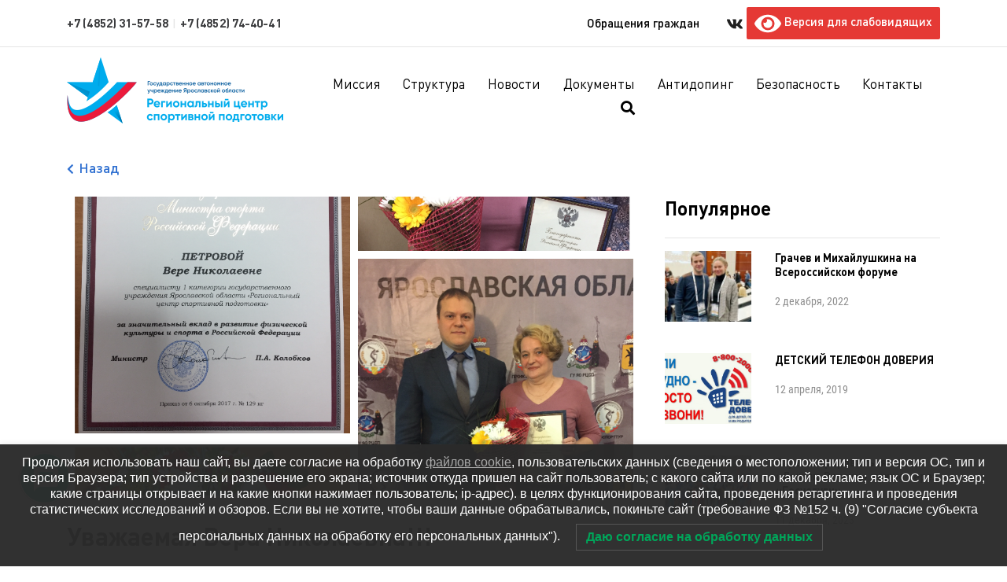

--- FILE ---
content_type: text/html; charset=UTF-8
request_url: https://yarcsp.ru/2017/11/24/uvazhaemaya-vera-nikolaevna/
body_size: 20118
content:
<!DOCTYPE html>
<html lang="ru-RU" class="no-js">
<head>
	<meta charset="UTF-8">
	<meta name="viewport" content="width=device-width">
	<link rel="profile" href="http://gmpg.org/xfn/11">
	<link rel="pingback" href="https://yarcsp.ru/xmlrpc.php">
    <base href="https://yarcsp.ru/wp-content/themes/yarcsp">
    <title> Уважаемая Вера Николаевна!!! - Центр Спортивной Подготовки</title>
   <!-- <link rel="preconnect" href="https://fonts.gstatic.com">
    <link href="https://fonts.googleapis.com/css2?family=Roboto+Condensed:wght@300;400;700&display=swap"
          rel="stylesheet">
    <link rel="preconnect" href="https://fonts.gstatic.com">
    <link href="https://fonts.googleapis.com/css2?family=Roboto:wght@400;500;700&display=swap" rel="stylesheet">-->

    <!--[if lt IE 9]>
	<script src="https://yarcsp.ru/wp-content/themes/yarcsp/js/html5.js"></script>
	<![endif]-->
    <script>
        var map_center = [57.633744, 39.869361];
    </script>
	
	<!-- This site is optimized with the Yoast SEO plugin v15.8 - https://yoast.com/wordpress/plugins/seo/ -->
	<meta name="robots" content="index, follow, max-snippet:-1, max-image-preview:large, max-video-preview:-1" />
	<link rel="canonical" href="https://yarcsp.ru/2017/11/24/uvazhaemaya-vera-nikolaevna/" />
	<meta property="og:locale" content="ru_RU" />
	<meta property="og:type" content="article" />
	<meta property="og:title" content="Уважаемая Вера Николаевна!!! - Центр Спортивной Подготовки" />
	<meta property="og:description" content="В октябре 2017 года министром спорта Российской Федерации П.А. Колобковым был подписан приказ о награждении Благодарностью Петровой Веры Николаевны «За значительный вклад в развитие физической культуры и спорта в Российской Федерации». Коллектив ГУ ЯО &#171;Региональный центр спортивной подготовки&#187; поздравляет Веру Николаевну с заслуженной наградой и желает крепкого здоровья на заслуженном отдыхе!!! Петрова Вера Николаевна родилась [&hellip;]" />
	<meta property="og:url" content="https://yarcsp.ru/2017/11/24/uvazhaemaya-vera-nikolaevna/" />
	<meta property="og:site_name" content="Центр Спортивной Подготовки" />
	<meta property="article:published_time" content="2017-11-24T12:31:41+00:00" />
	<meta property="article:modified_time" content="2017-11-24T13:25:33+00:00" />
	<meta property="og:image" content="https://yarcsp.ru/wp-content/uploads/2017/11/MyCollages-6-1.png" />
	<meta property="og:image:width" content="1000" />
	<meta property="og:image:height" content="1000" />
	<meta name="twitter:card" content="summary" />
	<meta name="twitter:label1" content="Написано автором">
	<meta name="twitter:data1" content="fomin@yarcsp.ru">
	<script type="application/ld+json" class="yoast-schema-graph">{"@context":"https://schema.org","@graph":[{"@type":"WebSite","@id":"https://yarcsp.ru/#website","url":"https://yarcsp.ru/","name":"\u0426\u0435\u043d\u0442\u0440 \u0421\u043f\u043e\u0440\u0442\u0438\u0432\u043d\u043e\u0439 \u041f\u043e\u0434\u0433\u043e\u0442\u043e\u0432\u043a\u0438","description":"\u0413\u043e\u0441\u0443\u0434\u0430\u0440\u0441\u0442\u0432\u0435\u043d\u043d\u043e\u0435 \u0430\u0432\u0442\u043e\u043d\u043e\u043c\u043d\u043e\u0435 \u0443\u0447\u0440\u0435\u0436\u0434\u0435\u043d\u0438\u0435 \u042f\u0440\u043e\u0441\u043b\u0430\u0432\u0441\u043a\u043e\u0439 \u043e\u0431\u043b\u0430\u0441\u0442\u0438","potentialAction":[{"@type":"SearchAction","target":"https://yarcsp.ru/?s={search_term_string}","query-input":"required name=search_term_string"}],"inLanguage":"ru-RU"},{"@type":"ImageObject","@id":"https://yarcsp.ru/2017/11/24/uvazhaemaya-vera-nikolaevna/#primaryimage","inLanguage":"ru-RU","url":"https://yarcsp.ru/wp-content/uploads/2017/11/MyCollages-6-1.png","width":1000,"height":1000},{"@type":"WebPage","@id":"https://yarcsp.ru/2017/11/24/uvazhaemaya-vera-nikolaevna/#webpage","url":"https://yarcsp.ru/2017/11/24/uvazhaemaya-vera-nikolaevna/","name":"\u0423\u0432\u0430\u0436\u0430\u0435\u043c\u0430\u044f \u0412\u0435\u0440\u0430 \u041d\u0438\u043a\u043e\u043b\u0430\u0435\u0432\u043d\u0430!!! - \u0426\u0435\u043d\u0442\u0440 \u0421\u043f\u043e\u0440\u0442\u0438\u0432\u043d\u043e\u0439 \u041f\u043e\u0434\u0433\u043e\u0442\u043e\u0432\u043a\u0438","isPartOf":{"@id":"https://yarcsp.ru/#website"},"primaryImageOfPage":{"@id":"https://yarcsp.ru/2017/11/24/uvazhaemaya-vera-nikolaevna/#primaryimage"},"datePublished":"2017-11-24T12:31:41+00:00","dateModified":"2017-11-24T13:25:33+00:00","author":{"@id":"https://yarcsp.ru/#/schema/person/7f8bd2fb07802e62faa015b74366806b"},"breadcrumb":{"@id":"https://yarcsp.ru/2017/11/24/uvazhaemaya-vera-nikolaevna/#breadcrumb"},"inLanguage":"ru-RU","potentialAction":[{"@type":"ReadAction","target":["https://yarcsp.ru/2017/11/24/uvazhaemaya-vera-nikolaevna/"]}]},{"@type":"BreadcrumbList","@id":"https://yarcsp.ru/2017/11/24/uvazhaemaya-vera-nikolaevna/#breadcrumb","itemListElement":[{"@type":"ListItem","position":1,"item":{"@type":"WebPage","@id":"https://yarcsp.ru/","url":"https://yarcsp.ru/","name":"Home"}},{"@type":"ListItem","position":2,"item":{"@type":"WebPage","@id":"https://yarcsp.ru/novosti/","url":"https://yarcsp.ru/novosti/","name":"\u041d\u043e\u0432\u043e\u0441\u0442\u0438"}},{"@type":"ListItem","position":3,"item":{"@type":"WebPage","@id":"https://yarcsp.ru/2017/11/24/uvazhaemaya-vera-nikolaevna/","url":"https://yarcsp.ru/2017/11/24/uvazhaemaya-vera-nikolaevna/","name":"\u0423\u0432\u0430\u0436\u0430\u0435\u043c\u0430\u044f \u0412\u0435\u0440\u0430 \u041d\u0438\u043a\u043e\u043b\u0430\u0435\u0432\u043d\u0430!!!"}}]},{"@type":"Person","@id":"https://yarcsp.ru/#/schema/person/7f8bd2fb07802e62faa015b74366806b","name":"fomin@yarcsp.ru","image":{"@type":"ImageObject","@id":"https://yarcsp.ru/#personlogo","inLanguage":"ru-RU","url":"https://secure.gravatar.com/avatar/b6d87d94adeed6c792f8289b21e9ac6d?s=96&d=mm&r=g","caption":"fomin@yarcsp.ru"}}]}</script>
	<!-- / Yoast SEO plugin. -->


<link rel='dns-prefetch' href='//code.jquery.com' />
<link rel='dns-prefetch' href='//use.fontawesome.com' />
<link rel='dns-prefetch' href='//s.w.org' />
<link rel="alternate" type="application/rss+xml" title="Центр Спортивной Подготовки &raquo; Лента комментариев к &laquo;Уважаемая Вера Николаевна!!!&raquo;" href="https://yarcsp.ru/2017/11/24/uvazhaemaya-vera-nikolaevna/feed/" />
		<script type="text/javascript">
			window._wpemojiSettings = {"baseUrl":"https:\/\/s.w.org\/images\/core\/emoji\/13.0.1\/72x72\/","ext":".png","svgUrl":"https:\/\/s.w.org\/images\/core\/emoji\/13.0.1\/svg\/","svgExt":".svg","source":{"concatemoji":"https:\/\/yarcsp.ru\/wp-includes\/js\/wp-emoji-release.min.js?ver=5.6.16"}};
			!function(e,a,t){var n,r,o,i=a.createElement("canvas"),p=i.getContext&&i.getContext("2d");function s(e,t){var a=String.fromCharCode;p.clearRect(0,0,i.width,i.height),p.fillText(a.apply(this,e),0,0);e=i.toDataURL();return p.clearRect(0,0,i.width,i.height),p.fillText(a.apply(this,t),0,0),e===i.toDataURL()}function c(e){var t=a.createElement("script");t.src=e,t.defer=t.type="text/javascript",a.getElementsByTagName("head")[0].appendChild(t)}for(o=Array("flag","emoji"),t.supports={everything:!0,everythingExceptFlag:!0},r=0;r<o.length;r++)t.supports[o[r]]=function(e){if(!p||!p.fillText)return!1;switch(p.textBaseline="top",p.font="600 32px Arial",e){case"flag":return s([127987,65039,8205,9895,65039],[127987,65039,8203,9895,65039])?!1:!s([55356,56826,55356,56819],[55356,56826,8203,55356,56819])&&!s([55356,57332,56128,56423,56128,56418,56128,56421,56128,56430,56128,56423,56128,56447],[55356,57332,8203,56128,56423,8203,56128,56418,8203,56128,56421,8203,56128,56430,8203,56128,56423,8203,56128,56447]);case"emoji":return!s([55357,56424,8205,55356,57212],[55357,56424,8203,55356,57212])}return!1}(o[r]),t.supports.everything=t.supports.everything&&t.supports[o[r]],"flag"!==o[r]&&(t.supports.everythingExceptFlag=t.supports.everythingExceptFlag&&t.supports[o[r]]);t.supports.everythingExceptFlag=t.supports.everythingExceptFlag&&!t.supports.flag,t.DOMReady=!1,t.readyCallback=function(){t.DOMReady=!0},t.supports.everything||(n=function(){t.readyCallback()},a.addEventListener?(a.addEventListener("DOMContentLoaded",n,!1),e.addEventListener("load",n,!1)):(e.attachEvent("onload",n),a.attachEvent("onreadystatechange",function(){"complete"===a.readyState&&t.readyCallback()})),(n=t.source||{}).concatemoji?c(n.concatemoji):n.wpemoji&&n.twemoji&&(c(n.twemoji),c(n.wpemoji)))}(window,document,window._wpemojiSettings);
		</script>
		<style type="text/css">
img.wp-smiley,
img.emoji {
	display: inline !important;
	border: none !important;
	box-shadow: none !important;
	height: 1em !important;
	width: 1em !important;
	margin: 0 .07em !important;
	vertical-align: -0.1em !important;
	background: none !important;
	padding: 0 !important;
}
</style>
	<link id="sb_instagram_styles" rel="preload" href="https://yarcsp.ru/wp-content/plugins/instagram-feed/css/sbi-styles.min.css?ver=2.7" as="style" media="all" onload="this.onload=null;this.rel='stylesheet'" type="text/css"><noscript><link id="sb_instagram_styles" rel="stylesheet" href="https://yarcsp.ru/wp-content/plugins/instagram-feed/css/sbi-styles.min.css?ver=2.7" media="all" type="text/css"></noscript>
<link id="wpas-magnific" rel="preload" href="https://yarcsp.ru/wp-content/plugins/awesome-support/assets/admin/css/vendor/magnific-popup.css?ver=6.1.1" as="style" media="all" onload="this.onload=null;this.rel='stylesheet'" type="text/css"><noscript><link id="wpas-magnific" rel="stylesheet" href="https://yarcsp.ru/wp-content/plugins/awesome-support/assets/admin/css/vendor/magnific-popup.css?ver=6.1.1" media="all" type="text/css"></noscript>
<link id="wpas-admin-popup" rel="preload" href="https://yarcsp.ru/wp-content/plugins/awesome-support/assets/admin/css/admin-popup.css?ver=6.1.1" as="style" media="all" onload="this.onload=null;this.rel='stylesheet'" type="text/css"><noscript><link id="wpas-admin-popup" rel="stylesheet" href="https://yarcsp.ru/wp-content/plugins/awesome-support/assets/admin/css/admin-popup.css?ver=6.1.1" media="all" type="text/css"></noscript>
<link id="wp-block-library" rel="preload" href="https://yarcsp.ru/wp-includes/css/dist/block-library/style.min.css?ver=5.6.16" as="style" media="all" onload="this.onload=null;this.rel='stylesheet'" type="text/css"><noscript><link id="wp-block-library" rel="stylesheet" href="https://yarcsp.ru/wp-includes/css/dist/block-library/style.min.css?ver=5.6.16" media="all" type="text/css"></noscript>
<link id="contact-form-7" rel="preload" href="https://yarcsp.ru/wp-content/plugins/contact-form-7/includes/css/styles.css?ver=5.3.2" as="style" media="all" onload="this.onload=null;this.rel='stylesheet'" type="text/css"><noscript><link id="contact-form-7" rel="stylesheet" href="https://yarcsp.ru/wp-content/plugins/contact-form-7/includes/css/styles.css?ver=5.3.2" media="all" type="text/css"></noscript>
<link id="responsive-lightbox-swipebox" rel="preload" href="https://yarcsp.ru/wp-content/plugins/responsive-lightbox/assets/swipebox/swipebox.min.css?ver=2.3.1" as="style" media="all" onload="this.onload=null;this.rel='stylesheet'" type="text/css"><noscript><link id="responsive-lightbox-swipebox" rel="stylesheet" href="https://yarcsp.ru/wp-content/plugins/responsive-lightbox/assets/swipebox/swipebox.min.css?ver=2.3.1" media="all" type="text/css"></noscript>
<link id="wpdiscuz-frontend-css" rel="preload" href="https://yarcsp.ru/wp-content/plugins/wpdiscuz/themes/default/style.min.css?ver=7.1.0" as="style" media="all" onload="this.onload=null;this.rel='stylesheet'" type="text/css"><noscript><link id="wpdiscuz-frontend-css" rel="stylesheet" href="https://yarcsp.ru/wp-content/plugins/wpdiscuz/themes/default/style.min.css?ver=7.1.0" media="all" type="text/css"></noscript>
<style id='wpdiscuz-frontend-css-inline-css' type='text/css'>
 #wpdcom .wpd-blog-administrator .wpd-comment-label{color:#ffffff;background-color:#00B38F;border:none}#wpdcom .wpd-blog-administrator .wpd-comment-author, #wpdcom .wpd-blog-administrator .wpd-comment-author a{color:#00B38F}#wpdcom.wpd-layout-1 .wpd-comment .wpd-blog-administrator .wpd-avatar img{border-color:#00B38F}#wpdcom.wpd-layout-2 .wpd-comment.wpd-reply .wpd-comment-wrap.wpd-blog-administrator{border-left:3px solid #00B38F}#wpdcom.wpd-layout-2 .wpd-comment .wpd-blog-administrator .wpd-avatar img{border-bottom-color:#00B38F}#wpdcom.wpd-layout-3 .wpd-blog-administrator .wpd-comment-subheader{border-top:1px dashed #00B38F}#wpdcom.wpd-layout-3 .wpd-reply .wpd-blog-administrator .wpd-comment-right{border-left:1px solid #00B38F}#wpdcom .wpd-blog-editor .wpd-comment-label{color:#ffffff;background-color:#00B38F;border:none}#wpdcom .wpd-blog-editor .wpd-comment-author, #wpdcom .wpd-blog-editor .wpd-comment-author a{color:#00B38F}#wpdcom.wpd-layout-1 .wpd-comment .wpd-blog-editor .wpd-avatar img{border-color:#00B38F}#wpdcom.wpd-layout-2 .wpd-comment.wpd-reply .wpd-comment-wrap.wpd-blog-editor{border-left:3px solid #00B38F}#wpdcom.wpd-layout-2 .wpd-comment .wpd-blog-editor .wpd-avatar img{border-bottom-color:#00B38F}#wpdcom.wpd-layout-3 .wpd-blog-editor .wpd-comment-subheader{border-top:1px dashed #00B38F}#wpdcom.wpd-layout-3 .wpd-reply .wpd-blog-editor .wpd-comment-right{border-left:1px solid #00B38F}#wpdcom .wpd-blog-author .wpd-comment-label{color:#ffffff;background-color:#00B38F;border:none}#wpdcom .wpd-blog-author .wpd-comment-author, #wpdcom .wpd-blog-author .wpd-comment-author a{color:#00B38F}#wpdcom.wpd-layout-1 .wpd-comment .wpd-blog-author .wpd-avatar img{border-color:#00B38F}#wpdcom.wpd-layout-2 .wpd-comment .wpd-blog-author .wpd-avatar img{border-bottom-color:#00B38F}#wpdcom.wpd-layout-3 .wpd-blog-author .wpd-comment-subheader{border-top:1px dashed #00B38F}#wpdcom.wpd-layout-3 .wpd-reply .wpd-blog-author .wpd-comment-right{border-left:1px solid #00B38F}#wpdcom .wpd-blog-contributor .wpd-comment-label{color:#ffffff;background-color:#00B38F;border:none}#wpdcom .wpd-blog-contributor .wpd-comment-author, #wpdcom .wpd-blog-contributor .wpd-comment-author a{color:#00B38F}#wpdcom.wpd-layout-1 .wpd-comment .wpd-blog-contributor .wpd-avatar img{border-color:#00B38F}#wpdcom.wpd-layout-2 .wpd-comment .wpd-blog-contributor .wpd-avatar img{border-bottom-color:#00B38F}#wpdcom.wpd-layout-3 .wpd-blog-contributor .wpd-comment-subheader{border-top:1px dashed #00B38F}#wpdcom.wpd-layout-3 .wpd-reply .wpd-blog-contributor .wpd-comment-right{border-left:1px solid #00B38F}#wpdcom .wpd-blog-subscriber .wpd-comment-label{color:#ffffff;background-color:#00B38F;border:none}#wpdcom .wpd-blog-subscriber .wpd-comment-author, #wpdcom .wpd-blog-subscriber .wpd-comment-author a{color:#00B38F}#wpdcom.wpd-layout-2 .wpd-comment .wpd-blog-subscriber .wpd-avatar img{border-bottom-color:#00B38F}#wpdcom.wpd-layout-3 .wpd-blog-subscriber .wpd-comment-subheader{border-top:1px dashed #00B38F}#wpdcom .wpd-blog-translator .wpd-comment-label{color:#ffffff;background-color:#00B38F;border:none}#wpdcom .wpd-blog-translator .wpd-comment-author, #wpdcom .wpd-blog-translator .wpd-comment-author a{color:#00B38F}#wpdcom.wpd-layout-1 .wpd-comment .wpd-blog-translator .wpd-avatar img{border-color:#00B38F}#wpdcom.wpd-layout-2 .wpd-comment .wpd-blog-translator .wpd-avatar img{border-bottom-color:#00B38F}#wpdcom.wpd-layout-3 .wpd-blog-translator .wpd-comment-subheader{border-top:1px dashed #00B38F}#wpdcom.wpd-layout-3 .wpd-reply .wpd-blog-translator .wpd-comment-right{border-left:1px solid #00B38F}#wpdcom .wpd-blog-wpseo_manager .wpd-comment-label{color:#ffffff;background-color:#00B38F;border:none}#wpdcom .wpd-blog-wpseo_manager .wpd-comment-author, #wpdcom .wpd-blog-wpseo_manager .wpd-comment-author a{color:#00B38F}#wpdcom.wpd-layout-1 .wpd-comment .wpd-blog-wpseo_manager .wpd-avatar img{border-color:#00B38F}#wpdcom.wpd-layout-2 .wpd-comment .wpd-blog-wpseo_manager .wpd-avatar img{border-bottom-color:#00B38F}#wpdcom.wpd-layout-3 .wpd-blog-wpseo_manager .wpd-comment-subheader{border-top:1px dashed #00B38F}#wpdcom.wpd-layout-3 .wpd-reply .wpd-blog-wpseo_manager .wpd-comment-right{border-left:1px solid #00B38F}#wpdcom .wpd-blog-wpseo_editor .wpd-comment-label{color:#ffffff;background-color:#00B38F;border:none}#wpdcom .wpd-blog-wpseo_editor .wpd-comment-author, #wpdcom .wpd-blog-wpseo_editor .wpd-comment-author a{color:#00B38F}#wpdcom.wpd-layout-1 .wpd-comment .wpd-blog-wpseo_editor .wpd-avatar img{border-color:#00B38F}#wpdcom.wpd-layout-2 .wpd-comment .wpd-blog-wpseo_editor .wpd-avatar img{border-bottom-color:#00B38F}#wpdcom.wpd-layout-3 .wpd-blog-wpseo_editor .wpd-comment-subheader{border-top:1px dashed #00B38F}#wpdcom.wpd-layout-3 .wpd-reply .wpd-blog-wpseo_editor .wpd-comment-right{border-left:1px solid #00B38F}#wpdcom .wpd-blog-social_subscriber .wpd-comment-label{color:#ffffff;background-color:#00B38F;border:none}#wpdcom .wpd-blog-social_subscriber .wpd-comment-author, #wpdcom .wpd-blog-social_subscriber .wpd-comment-author a{color:#00B38F}#wpdcom.wpd-layout-1 .wpd-comment .wpd-blog-social_subscriber .wpd-avatar img{border-color:#00B38F}#wpdcom.wpd-layout-2 .wpd-comment .wpd-blog-social_subscriber .wpd-avatar img{border-bottom-color:#00B38F}#wpdcom.wpd-layout-3 .wpd-blog-social_subscriber .wpd-comment-subheader{border-top:1px dashed #00B38F}#wpdcom.wpd-layout-3 .wpd-reply .wpd-blog-social_subscriber .wpd-comment-right{border-left:1px solid #00B38F}#wpdcom .wpd-blog-wpas_manager .wpd-comment-label{color:#ffffff;background-color:#00B38F;border:none}#wpdcom .wpd-blog-wpas_manager .wpd-comment-author, #wpdcom .wpd-blog-wpas_manager .wpd-comment-author a{color:#00B38F}#wpdcom.wpd-layout-1 .wpd-comment .wpd-blog-wpas_manager .wpd-avatar img{border-color:#00B38F}#wpdcom.wpd-layout-2 .wpd-comment .wpd-blog-wpas_manager .wpd-avatar img{border-bottom-color:#00B38F}#wpdcom.wpd-layout-3 .wpd-blog-wpas_manager .wpd-comment-subheader{border-top:1px dashed #00B38F}#wpdcom.wpd-layout-3 .wpd-reply .wpd-blog-wpas_manager .wpd-comment-right{border-left:1px solid #00B38F}#wpdcom .wpd-blog-wpas_support_manager .wpd-comment-label{color:#ffffff;background-color:#00B38F;border:none}#wpdcom .wpd-blog-wpas_support_manager .wpd-comment-author, #wpdcom .wpd-blog-wpas_support_manager .wpd-comment-author a{color:#00B38F}#wpdcom.wpd-layout-1 .wpd-comment .wpd-blog-wpas_support_manager .wpd-avatar img{border-color:#00B38F}#wpdcom.wpd-layout-2 .wpd-comment .wpd-blog-wpas_support_manager .wpd-avatar img{border-bottom-color:#00B38F}#wpdcom.wpd-layout-3 .wpd-blog-wpas_support_manager .wpd-comment-subheader{border-top:1px dashed #00B38F}#wpdcom.wpd-layout-3 .wpd-reply .wpd-blog-wpas_support_manager .wpd-comment-right{border-left:1px solid #00B38F}#wpdcom .wpd-blog-wpas_agent .wpd-comment-label{color:#ffffff;background-color:#00B38F;border:none}#wpdcom .wpd-blog-wpas_agent .wpd-comment-author, #wpdcom .wpd-blog-wpas_agent .wpd-comment-author a{color:#00B38F}#wpdcom.wpd-layout-1 .wpd-comment .wpd-blog-wpas_agent .wpd-avatar img{border-color:#00B38F}#wpdcom.wpd-layout-2 .wpd-comment .wpd-blog-wpas_agent .wpd-avatar img{border-bottom-color:#00B38F}#wpdcom.wpd-layout-3 .wpd-blog-wpas_agent .wpd-comment-subheader{border-top:1px dashed #00B38F}#wpdcom.wpd-layout-3 .wpd-reply .wpd-blog-wpas_agent .wpd-comment-right{border-left:1px solid #00B38F}#wpdcom .wpd-blog-wpas_user .wpd-comment-label{color:#ffffff;background-color:#00B38F;border:none}#wpdcom .wpd-blog-wpas_user .wpd-comment-author, #wpdcom .wpd-blog-wpas_user .wpd-comment-author a{color:#00B38F}#wpdcom.wpd-layout-1 .wpd-comment .wpd-blog-wpas_user .wpd-avatar img{border-color:#00B38F}#wpdcom.wpd-layout-2 .wpd-comment .wpd-blog-wpas_user .wpd-avatar img{border-bottom-color:#00B38F}#wpdcom.wpd-layout-3 .wpd-blog-wpas_user .wpd-comment-subheader{border-top:1px dashed #00B38F}#wpdcom.wpd-layout-3 .wpd-reply .wpd-blog-wpas_user .wpd-comment-right{border-left:1px solid #00B38F}#wpdcom .wpd-blog-post_author .wpd-comment-label{color:#ffffff;background-color:#00B38F;border:none}#wpdcom .wpd-blog-post_author .wpd-comment-author, #wpdcom .wpd-blog-post_author .wpd-comment-author a{color:#00B38F}#wpdcom .wpd-blog-post_author .wpd-avatar img{border-color:#00B38F}#wpdcom.wpd-layout-1 .wpd-comment .wpd-blog-post_author .wpd-avatar img{border-color:#00B38F}#wpdcom.wpd-layout-2 .wpd-comment.wpd-reply .wpd-comment-wrap.wpd-blog-post_author{border-left:3px solid #00B38F}#wpdcom.wpd-layout-2 .wpd-comment .wpd-blog-post_author .wpd-avatar img{border-bottom-color:#00B38F}#wpdcom.wpd-layout-3 .wpd-blog-post_author .wpd-comment-subheader{border-top:1px dashed #00B38F}#wpdcom.wpd-layout-3 .wpd-reply .wpd-blog-post_author .wpd-comment-right{border-left:1px solid #00B38F}#wpdcom .wpd-blog-guest .wpd-comment-label{color:#ffffff;background-color:#00B38F;border:none}#wpdcom .wpd-blog-guest .wpd-comment-author, #wpdcom .wpd-blog-guest .wpd-comment-author a{color:#00B38F}#wpdcom.wpd-layout-3 .wpd-blog-guest .wpd-comment-subheader{border-top:1px dashed #00B38F}#comments, #respond, .comments-area, #wpdcom{}#wpdcom .ql-editor > *{color:#777777}#wpdcom .ql-editor::before{}#wpdcom .ql-toolbar{border:1px solid #DDDDDD;border-top:none}#wpdcom .ql-container{border:1px solid #DDDDDD;border-bottom:none}#wpdcom .wpd-form-row .wpdiscuz-item input[type="text"], #wpdcom .wpd-form-row .wpdiscuz-item input[type="email"], #wpdcom .wpd-form-row .wpdiscuz-item input[type="url"], #wpdcom .wpd-form-row .wpdiscuz-item input[type="color"], #wpdcom .wpd-form-row .wpdiscuz-item input[type="date"], #wpdcom .wpd-form-row .wpdiscuz-item input[type="datetime"], #wpdcom .wpd-form-row .wpdiscuz-item input[type="datetime-local"], #wpdcom .wpd-form-row .wpdiscuz-item input[type="month"], #wpdcom .wpd-form-row .wpdiscuz-item input[type="number"], #wpdcom .wpd-form-row .wpdiscuz-item input[type="time"], #wpdcom textarea, #wpdcom select{border:1px solid #DDDDDD;color:#777777}#wpdcom .wpd-form-row .wpdiscuz-item textarea{border:1px solid #DDDDDD}#wpdcom input::placeholder, #wpdcom textarea::placeholder, #wpdcom input::-moz-placeholder, #wpdcom textarea::-webkit-input-placeholder{}#wpdcom .wpd-comment-text{color:#777777}#wpdcom .wpd-thread-head .wpd-thread-info{border-bottom:2px solid #00B38F}#wpdcom .wpd-thread-head .wpd-thread-info.wpd-reviews-tab svg{fill:#00B38F}#wpdcom .wpd-thread-head .wpdiscuz-user-settings{border-bottom:2px solid #00B38F}#wpdcom .wpd-thread-head .wpdiscuz-user-settings:hover{color:#00B38F}#wpdcom .wpd-comment .wpd-follow-link:hover{color:#00B38F}#wpdcom .wpd-comment-status .wpd-sticky{color:#00B38F}#wpdcom .wpd-thread-filter .wpdf-active{color:#00B38F;border-bottom-color:#00B38F}#wpdcom .wpd-comment-info-bar{border:1px dashed #33c3a6;background:#e6f8f4}#wpdcom .wpd-comment-info-bar .wpd-current-view i{color:#00B38F}#wpdcom .wpd-filter-view-all:hover{background:#00B38F}#wpdcom .wpdiscuz-item .wpdiscuz-rating > label{color:#DDDDDD}#wpdcom .wpdiscuz-item .wpdiscuz-rating:not(:checked) > label:hover, .wpdiscuz-rating:not(:checked) > label:hover ~ label{}#wpdcom .wpdiscuz-item .wpdiscuz-rating > input ~ label:hover, #wpdcom .wpdiscuz-item .wpdiscuz-rating > input:not(:checked) ~ label:hover ~ label, #wpdcom .wpdiscuz-item .wpdiscuz-rating > input:not(:checked) ~ label:hover ~ label{color:#FFED85}#wpdcom .wpdiscuz-item .wpdiscuz-rating > input:checked ~ label:hover, #wpdcom .wpdiscuz-item .wpdiscuz-rating > input:checked ~ label:hover, #wpdcom .wpdiscuz-item .wpdiscuz-rating > label:hover ~ input:checked ~ label, #wpdcom .wpdiscuz-item .wpdiscuz-rating > input:checked + label:hover ~ label, #wpdcom .wpdiscuz-item .wpdiscuz-rating > input:checked ~ label:hover ~ label, .wpd-custom-field .wcf-active-star, #wpdcom .wpdiscuz-item .wpdiscuz-rating > input:checked ~ label{color:#FFD700}#wpd-post-rating .wpd-rating-wrap .wpd-rating-stars svg .wpd-star{fill:#DDDDDD}#wpd-post-rating .wpd-rating-wrap .wpd-rating-stars svg .wpd-active{fill:#FFD700}#wpd-post-rating .wpd-rating-wrap .wpd-rate-starts svg .wpd-star{fill:#DDDDDD}#wpd-post-rating .wpd-rating-wrap .wpd-rate-starts:hover svg .wpd-star{fill:#FFED85}#wpd-post-rating.wpd-not-rated .wpd-rating-wrap .wpd-rate-starts svg:hover ~ svg .wpd-star{fill:#DDDDDD}.wpdiscuz-post-rating-wrap .wpd-rating .wpd-rating-wrap .wpd-rating-stars svg .wpd-star{fill:#DDDDDD}.wpdiscuz-post-rating-wrap .wpd-rating .wpd-rating-wrap .wpd-rating-stars svg .wpd-active{fill:#FFD700}#wpdcom .wpd-comment .wpd-follow-active{color:#ff7a00}#wpdcom .page-numbers{color:#555;border:#555 1px solid}#wpdcom span.current{background:#555}#wpdcom.wpd-layout-1 .wpd-new-loaded-comment > .wpd-comment-wrap > .wpd-comment-right{background:#FFFAD6}#wpdcom.wpd-layout-2 .wpd-new-loaded-comment.wpd-comment > .wpd-comment-wrap > .wpd-comment-right{background:#FFFAD6}#wpdcom.wpd-layout-2 .wpd-new-loaded-comment.wpd-comment.wpd-reply > .wpd-comment-wrap > .wpd-comment-right{background:transparent}#wpdcom.wpd-layout-2 .wpd-new-loaded-comment.wpd-comment.wpd-reply > .wpd-comment-wrap{background:#FFFAD6}#wpdcom.wpd-layout-3 .wpd-new-loaded-comment.wpd-comment > .wpd-comment-wrap > .wpd-comment-right{background:#FFFAD6}#wpdcom .wpd-follow:hover i, #wpdcom .wpd-unfollow:hover i, #wpdcom .wpd-comment .wpd-follow-active:hover i{color:#00B38F}#wpdcom .wpdiscuz-readmore{cursor:pointer;color:#00B38F}.wpd-custom-field .wcf-pasiv-star, #wpcomm .wpdiscuz-item .wpdiscuz-rating > label{color:#DDDDDD}.wpd-wrapper .wpd-list-item.wpd-active{border-top:3px solid #00B38F}#wpdcom.wpd-layout-2 .wpd-comment.wpd-reply.wpd-unapproved-comment .wpd-comment-wrap{border-left:3px solid #FFFAD6}#wpdcom.wpd-layout-3 .wpd-comment.wpd-reply.wpd-unapproved-comment .wpd-comment-right{border-left:1px solid #FFFAD6}#wpdcom .wpd-prim-button{background-color:#07B290;color:#FFFFFF}#wpdcom .wpd_label__check i.wpdicon-on{color:#07B290;border:1px solid #83d9c8}#wpd-bubble-wrapper #wpd-bubble-all-comments-count{color:#1DB99A}#wpd-bubble-wrapper > div{background-color:#1DB99A}#wpd-bubble-wrapper > #wpd-bubble #wpd-bubble-add-message{background-color:#1DB99A}#wpd-bubble-wrapper > #wpd-bubble #wpd-bubble-add-message::before{border-left-color:#1DB99A;border-right-color:#1DB99A}#wpd-bubble-wrapper.wpd-right-corner > #wpd-bubble #wpd-bubble-add-message::before{border-left-color:#1DB99A;border-right-color:#1DB99A}.wpd-inline-icon-wrapper path.wpd-inline-icon-first{fill:#1DB99A}.wpd-inline-icon-count{background-color:#1DB99A}.wpd-inline-icon-count::before{border-right-color:#1DB99A}.wpd-inline-form-wrapper::before{border-bottom-color:#1DB99A}.wpd-inline-form-question{background-color:#1DB99A}.wpd-inline-form{background-color:#1DB99A}.wpd-last-inline-comments-wrapper{border-color:#1DB99A}.wpd-last-inline-comments-wrapper::before{border-bottom-color:#1DB99A}.wpd-last-inline-comments-wrapper .wpd-view-all-inline-comments{background:#1DB99A}.wpd-last-inline-comments-wrapper .wpd-view-all-inline-comments:hover,.wpd-last-inline-comments-wrapper .wpd-view-all-inline-comments:active,.wpd-last-inline-comments-wrapper .wpd-view-all-inline-comments:focus{background-color:#1DB99A}#wpdcom .ql-snow .ql-tooltip[data-mode="link"]::before{content:"Введите ссылку:"}#wpdcom .ql-snow .ql-tooltip.ql-editing a.ql-action::after{content:"Сохранить"}.comments-area{width:auto}
</style>
<link id="wpdiscuz-fa" rel="preload" href="https://yarcsp.ru/wp-content/plugins/wpdiscuz/assets/third-party/font-awesome-5.13.0/css/fa.min.css?ver=7.1.0" as="style" media="all" onload="this.onload=null;this.rel='stylesheet'" type="text/css"><noscript><link id="wpdiscuz-fa" rel="stylesheet" href="https://yarcsp.ru/wp-content/plugins/wpdiscuz/assets/third-party/font-awesome-5.13.0/css/fa.min.css?ver=7.1.0" media="all" type="text/css"></noscript>
<link id="wpdiscuz-combo-css" rel="preload" href="https://yarcsp.ru/wp-content/plugins/wpdiscuz/assets/css/wpdiscuz-combo.min.css?ver=5.6.16" as="style" media="all" onload="this.onload=null;this.rel='stylesheet'" type="text/css"><noscript><link id="wpdiscuz-combo-css" rel="stylesheet" href="https://yarcsp.ru/wp-content/plugins/wpdiscuz/assets/css/wpdiscuz-combo.min.css?ver=5.6.16" media="all" type="text/css"></noscript>
<link id="lwpcng-main" rel="preload" href="https://yarcsp.ru/wp-content/plugins/luckywp-cookie-notice-gdpr/front/assets/main.min.css?ver=1.2" as="style" media="all" onload="this.onload=null;this.rel='stylesheet'" type="text/css"><noscript><link id="lwpcng-main" rel="stylesheet" href="https://yarcsp.ru/wp-content/plugins/luckywp-cookie-notice-gdpr/front/assets/main.min.css?ver=1.2" media="all" type="text/css"></noscript>
<link id="fa-styles" rel="preload" href="https://use.fontawesome.com/releases/v5.8.2/css/all.css" as="style" media="all" onload="this.onload=null;this.rel='stylesheet'" type="text/css"><noscript><link id="fa-styles" rel="stylesheet" href="https://use.fontawesome.com/releases/v5.8.2/css/all.css" media="all" type="text/css"></noscript>
<link id="style-styles" rel="preload" href="https://yarcsp.ru/wp-content/themes/yarcsp/css/style.min.css?ver=1670315112" as="style" media="all" onload="this.onload=null;this.rel='stylesheet'" type="text/css"><noscript><link id="style-styles" rel="stylesheet" href="https://yarcsp.ru/wp-content/themes/yarcsp/css/style.min.css?ver=1670315112" media="all" type="text/css"></noscript>
<link id="bvi-style" rel="preload" href="https://yarcsp.ru/wp-content/plugins/button-visually-impaired/assets/css/bvi.min.css?ver=2.0" as="style" media="all" onload="this.onload=null;this.rel='stylesheet'" type="text/css"><noscript><link id="bvi-style" rel="stylesheet" href="https://yarcsp.ru/wp-content/plugins/button-visually-impaired/assets/css/bvi.min.css?ver=2.0" media="all" type="text/css"></noscript>
<style id='bvi-style-inline-css' type='text/css'>
a.bvi-link-widget, a.bvi-link-shortcode {color: #ffffff !important; background-color: #e53935 !important;}
</style>
<script type='text/javascript' src='//code.jquery.com/jquery-3.5.1.min.js' id='jquery-js'></script>
<script type='text/javascript' src='https://yarcsp.ru/wp-content/plugins/awesome-support/assets/admin/js/vendor/jquery.magnific-popup.min.js?ver=6.1.1' id='wpas-magnific-js'></script>
<script type='text/javascript' src='https://yarcsp.ru/wp-content/plugins/awesome-support/assets/admin/js/admin-popup.js?ver=6.1.1' id='wpas-admin-popup-js'></script>
<script type='text/javascript' src='https://yarcsp.ru/wp-content/plugins/responsive-lightbox/assets/swipebox/jquery.swipebox.min.js?ver=2.3.1' id='responsive-lightbox-swipebox-js'></script>
<script type='text/javascript' src='https://yarcsp.ru/wp-content/plugins/responsive-lightbox/assets/infinitescroll/infinite-scroll.pkgd.min.js?ver=5.6.16' id='responsive-lightbox-infinite-scroll-js'></script>
<script type='text/javascript' id='responsive-lightbox-js-extra'>
/* <![CDATA[ */
var rlArgs = {"script":"swipebox","selector":"lightbox","customEvents":"","activeGalleries":"1","animation":"1","hideCloseButtonOnMobile":"0","removeBarsOnMobile":"0","hideBars":"1","hideBarsDelay":"5000","videoMaxWidth":"1080","useSVG":"1","loopAtEnd":"0","woocommerce_gallery":"0","ajaxurl":"https:\/\/yarcsp.ru\/wp-admin\/admin-ajax.php","nonce":"f334d94a13"};
/* ]]> */
</script>
<script type='text/javascript' src='https://yarcsp.ru/wp-content/plugins/responsive-lightbox/js/front.js?ver=2.3.1' id='responsive-lightbox-js'></script>
<script type='text/javascript' src='https://yarcsp.ru/wp-content/plugins/luckywp-cookie-notice-gdpr/front/assets/main.min.js?ver=1.2' id='lwpcng-main-js'></script>
<link rel="https://api.w.org/" href="https://yarcsp.ru/wp-json/" /><link rel="alternate" type="application/json" href="https://yarcsp.ru/wp-json/wp/v2/posts/5132" /><link rel="EditURI" type="application/rsd+xml" title="RSD" href="https://yarcsp.ru/xmlrpc.php?rsd" />
<link rel="wlwmanifest" type="application/wlwmanifest+xml" href="https://yarcsp.ru/wp-includes/wlwmanifest.xml" /> 
<meta name="generator" content="WordPress 5.6.16" />
<link rel='shortlink' href='https://yarcsp.ru/?p=5132' />
<link rel="alternate" type="application/json+oembed" href="https://yarcsp.ru/wp-json/oembed/1.0/embed?url=https%3A%2F%2Fyarcsp.ru%2F2017%2F11%2F24%2Fuvazhaemaya-vera-nikolaevna%2F" />
<link rel="alternate" type="text/xml+oembed" href="https://yarcsp.ru/wp-json/oembed/1.0/embed?url=https%3A%2F%2Fyarcsp.ru%2F2017%2F11%2F24%2Fuvazhaemaya-vera-nikolaevna%2F&#038;format=xml" />
<script id="speed-up-optimize-css-delivery" type="text/javascript">/* loadCSS. [c]2018 Filament Group, Inc. MIT License */ (function(w){"use strict";if(!w.loadCSS){w.loadCSS=function(){}}
var rp=loadCSS.relpreload={};rp.support=(function(){var ret;try{ret=w.document.createElement("link").relList.supports("preload")}catch(e){ret=!1}
return function(){return ret}})();rp.bindMediaToggle=function(link){var finalMedia=link.media||"all";function enableStylesheet(){link.media=finalMedia}
if(link.addEventListener){link.addEventListener("load",enableStylesheet)}else if(link.attachEvent){link.attachEvent("onload",enableStylesheet)}
setTimeout(function(){link.rel="stylesheet";link.media="only x"});setTimeout(enableStylesheet,3000)};rp.poly=function(){if(rp.support()){return}
var links=w.document.getElementsByTagName("link");for(var i=0;i<links.length;i++){var link=links[i];if(link.rel==="preload"&&link.getAttribute("as")==="style"&&!link.getAttribute("data-loadcss")){link.setAttribute("data-loadcss",!0);rp.bindMediaToggle(link)}}};if(!rp.support()){rp.poly();var run=w.setInterval(rp.poly,500);if(w.addEventListener){w.addEventListener("load",function(){rp.poly();w.clearInterval(run)})}else if(w.attachEvent){w.attachEvent("onload",function(){rp.poly();w.clearInterval(run)})}}
if(typeof exports!=="undefined"){exports.loadCSS=loadCSS}
else{w.loadCSS=loadCSS}}(typeof global!=="undefined"?global:this))</script><link rel="amphtml" href="https://yarcsp.ru/2017/11/24/uvazhaemaya-vera-nikolaevna/amp/"></head>
<body class="post-template-default single single-post postid-5132 single-format-standard">
<header>
    <div id="slide-out" class="side-nav fixed d-lg-none">
        <ul class="custom-scrollbar">
            <!-- Logo -->
            <li>
                <div class="logo-wrapper waves-light text-center d-flex align-items-center">
<!--                    <a href="/"><img src="--><?//=get_template_directory_uri()?><!--/img/LOGO_smal.svg" class="img-fluid flex-center"></a>-->
                    <a href="/" class=" h-auto"><img src="/wp-content/uploads/2021/05/logo2.png" class="img-fluid"></a>
                </div>
            </li>
            <li>
                <ul class="social social-list">
                    <li><a href="https://vk.com/public157019162" class="icons-sm icon-social"><img src="https://yarcsp.ru/wp-content/themes/yarcsp/img/svg/VK.svg"></a></li>                    <li>
                        <ul class="navbar-nav mx-auto position-relative">
                            <form class="form-inline order-lg-3 order-3 h_form_m" method="get"  action="https://yarcsp.ru/">
                                <div class="md-form my-0">
                                    <input class="form-control mr-sm-2" type="search" name="s" placeholder="Поиск..." aria-label="Поиск">
                                </div>
                            </form>
                        </ul>
                    </li>
                </ul>
            </li>
            <li>
                <div id="top-menu-mobile" class="collapsible collapsible-accordion left_menu"><ul id="main-menu-mobile" class="navbar-nav mx-auto"><li id="menu-item-12993" class="menu-item menu-item-type-post_type menu-item-object-page menu-item-12993 nav-item"><a class="nav-link waves-effect waves-light"href="https://yarcsp.ru/missiya-2/">Миссия</a></li>
<li id="menu-item-12994" class="menu-item menu-item-type-post_type menu-item-object-page menu-item-12994 nav-item"><a class="nav-link waves-effect waves-light"href="https://yarcsp.ru/struktura/">Структура</a></li>
<li id="menu-item-13050" class="menu-item menu-item-type-post_type menu-item-object-page current_page_parent menu-item-13050 nav-item"><a class="nav-link waves-effect waves-light"href="https://yarcsp.ru/novosti/">Новости</a></li>
<li id="menu-item-12995" class="menu-item menu-item-type-post_type menu-item-object-page menu-item-12995 nav-item"><a class="nav-link waves-effect waves-light"href="https://yarcsp.ru/dokumenty/">Документы</a></li>
<li id="menu-item-12996" class="menu-item menu-item-type-post_type menu-item-object-page menu-item-12996 nav-item"><a class="nav-link waves-effect waves-light"href="https://yarcsp.ru/antidopingovoe-obespechenie/">Антидопинг</a></li>
<li id="menu-item-15494" class="menu-item menu-item-type-post_type menu-item-object-page menu-item-15494 nav-item"><a class="nav-link waves-effect waves-light"href="https://yarcsp.ru/bezopasnost/">Безопасность</a></li>
<li id="menu-item-13051" class="menu-item menu-item-type-post_type menu-item-object-page menu-item-13051 nav-item"><a class="nav-link waves-effect waves-light"href="https://yarcsp.ru/contact/">Контакты</a></li>
</ul></div>            </li>

             <li class="nav-item _first">
                <a class="nav-link" href="https://yarcsp.ru/obrashheniya-grazhdan/" style="color: black"> Обращения граждан</a>
            </li>


        </ul>
        <div class="sidenav-bg mask-strong"></div>
    </div>
    <nav class="navbar sub_navbar double-nav">
        <div class="container">
            <div class="d-flex w-100 sub-menu">

               <!-- -->
                <ul class="navbar-nav mr-auto flex-row sub-menu-first align-items-center">
                 <li class="nav-item active">
                        <a class="nav-link" href="tel:+74852315758">+7 (4852) 31-57-58</a>
                    </li><li class="_separator">|</li>
                 <li class="nav-item active">
                        <a class="nav-link" href="tel:+74852744041">+7 (4852) 74-40-41</a>
                    </li></ul></ul>
                <ul class="ml-auto navbar-nav nav-flex-icons sub-menu-second align-items-center d-none d-lg-flex">
                     <li class="nav-item _first">
                <a class="nav-link" href="https://yarcsp.ru/obrashheniya-grazhdan/" style="color: black"> Обращения граждан</a>
            </li>                    <li><a href="https://vk.com/public157019162" class="icons-sm icon-social"><img src="https://yarcsp.ru/wp-content/themes/yarcsp/img/svg/VK.svg"></a></li><a href="#" class="bvi-link-shortcode bvi-open"><svg aria-hidden="true" focusable="false" role="img" xmlns="http://www.w3.org/2000/svg" viewBox="0 0 576 512" class="bvi-svg-eye"><path fill="currentColor" d="M572.52 241.4C518.29 135.59 410.93 64 288 64S57.68 135.64 3.48 241.41a32.35 32.35 0 0 0 0 29.19C57.71 376.41 165.07 448 288 448s230.32-71.64 284.52-177.41a32.35 32.35 0 0 0 0-29.19zM288 400a144 144 0 1 1 144-144 143.93 143.93 0 0 1-144 144zm0-240a95.31 95.31 0 0 0-25.31 3.79 47.85 47.85 0 0 1-66.9 66.9A95.78 95.78 0 1 0 288 160z"></path></svg> Версия для слабовидящих</a>                </ul>
            </div>
        </div>
    </nav>

    <nav class="navbar navbar-toggleable-md navbar-expand-lg double-nav">
        <div class="container">
            <a class="navbar-brand" href="/">
                <div class="_title d-flex">
                    <div class="_site_logo">
<!--                        <img src="--><?//=get_template_directory_uri()?><!--/img/LOGO_horizontal.png"/>-->
                        <img src="/wp-content/uploads/2021/05/logo_big2.png"/>
                    </div><!--
                    <div class="_text mt-auto">
                        <span class="_text-sub d-block">Государственное автономное учреждение Ярославской области</span>
                        <span class="d-block">Региональный центр
                                спортивной подготовки</span>
                    </div>-->
                </div>

            </a>

            <div class="nav d-none d-none d-lg-flex justify-content-center mr-auto">
                <div id="top-menu" class="navbar-nav nav-flex-icons"><ul id="main-menu" class="navbar-nav mx-auto"><li class="menu-item menu-item-type-post_type menu-item-object-page menu-item-12993 nav-item"><a class="nav-link waves-effect waves-light"href="https://yarcsp.ru/missiya-2/">Миссия</a></li>
<li class="menu-item menu-item-type-post_type menu-item-object-page menu-item-12994 nav-item"><a class="nav-link waves-effect waves-light"href="https://yarcsp.ru/struktura/">Структура</a></li>
<li class="menu-item menu-item-type-post_type menu-item-object-page current_page_parent menu-item-13050 nav-item"><a class="nav-link waves-effect waves-light"href="https://yarcsp.ru/novosti/">Новости</a></li>
<li class="menu-item menu-item-type-post_type menu-item-object-page menu-item-12995 nav-item"><a class="nav-link waves-effect waves-light"href="https://yarcsp.ru/dokumenty/">Документы</a></li>
<li class="menu-item menu-item-type-post_type menu-item-object-page menu-item-12996 nav-item"><a class="nav-link waves-effect waves-light"href="https://yarcsp.ru/antidopingovoe-obespechenie/">Антидопинг</a></li>
<li class="menu-item menu-item-type-post_type menu-item-object-page menu-item-15494 nav-item"><a class="nav-link waves-effect waves-light"href="https://yarcsp.ru/bezopasnost/">Безопасность</a></li>
<li class="menu-item menu-item-type-post_type menu-item-object-page menu-item-13051 nav-item"><a class="nav-link waves-effect waves-light"href="https://yarcsp.ru/contact/">Контакты</a></li>
</ul></div>                <div class="navbar-nav nav-flex-icons">
                    <ul class="navbar-nav mx-auto position-relative">
                        <li class="menu-item d-flex align-items-center px-1"><i data-toogle="open_search_form" class="fa fa-search" aria-hidden="true"></i></li>
                       <form class="form-inline order-lg-3 order-3 d-none h_form" method="get"  action="https://yarcsp.ru/">
                            <div class="md-form my-0">
                                <input class="form-control mr-sm-2" type="search" name="s" placeholder="" aria-label="Поиск">
                            </div>
                        </form>
                    </ul>
                </div>

            </div>
            <div class="d-block d-lg-none">
                <button data-activates="slide-out" class="button-collapse border-0 bg-white"><i class="fa fa-bars"></i></button>
            </div>
        </div>
    </nav>
</header>

    <article id="post-5132" class="single-post post-5132 post type-post status-publish format-standard has-post-thumbnail hentry category-sobitiya">
        <div class="container">
            <a href="#" class="back_button" id="back_button" onclick="history.back(); return false;"><i class="fa fa-chevron-left" aria-hidden="true"></i> Назад</a>
            <div class="row">
                                    <div class="col-md-8">
                        <div class="news-elem news-elem-big">
                            <div class="news-elem-head">
                                <a href="https://yarcsp.ru/2017/11/24/uvazhaemaya-vera-nikolaevna/" class="news-elem-image"
                                   style="
                                           background-image: url('https://yarcsp.ru/wp-content/uploads/2017/11/MyCollages-6-1.png')">
                                </a>
                                <div class="news-elem-cat position-relative">
                                                                                <a href="https://yarcsp.ru/category/sobitiya/"
                                               class="sobitiya">События</a>
                                                                            </div>
                            </div>
                            <div class="news-elem-content">
                                <h2 class="elem-title">Уважаемая Вера Николаевна!!!</h2>
                                <div class="news-elem-date">
                                    24 ноября, 2017                                </div>
                            </div>
                        </div>
                        <div class="entry-content">
                            <p>В октябре 2017 года министром спорта Российской Федерации П.А. Колобковым был подписан приказ о награждении Благодарностью Петровой Веры Николаевны «За значительный вклад в развитие физической культуры и спорта в Российской Федерации».</p>
<p>Коллектив ГУ ЯО &#171;Региональный центр спортивной подготовки&#187; поздравляет Веру Николаевну с заслуженной наградой и желает крепкого здоровья на заслуженном отдыхе!!!</p>
<p>Петрова Вера Николаевна родилась 17.12.1951г. в г. Славянск на Кубани.</p>
<p>Окончила техникум министерства заготовок РСФСР.</p>
<p>Свою трудовую деятельность начала в должности начальник смены на мельзаводе №3 г. Ярославля (1970-1979).</p>
<p>В отрасль спорта пришла в 1995 году  на должность старшего бухгалтера в СДЮСШОР по конному спорту. С 2010 по 2016 год работала бухгалтером в ГУ ЯО ЦСП «ШВСМ».</p>
<p>На протяжении многих лет работы всегда стремилась повысить свой уровень профессионализма, посещала семинары, тренинги и всегда была готова поделится опытом и знаниями. При выполнении своих обязанностей на должности бухгалтера всегда проявляла пунктуальность и компетентность. В сложных ситуациях всегда действовала очень решительно и быстро, в коллективе очень уважаема и ценима.</p>
<p>За всю трудовую деятельность в отрасли спорта (21 год) была награждена ведомственными наградами: Почетная грамота Департамента по физической культуре и спорту Администрации Ярославской области – 1999г., Почетная грамота Департамента по физической культуре и спорту Администрации Ярославской области – 2001г., Благодарность Департамента физической культуре и спорту Администрации Ярославской области – 2006г., Почетная грамота Департамента по физической культуре и спорту Администрации Ярославской области – 2009г.</p>
<p>&nbsp;</p>
<div style="clear:both;"></div>                        </div><!-- .entry-content -->
                            <div class="wpdiscuz_top_clearing"></div>
    <div id='comments' class='comments-area'><div id='respond' style='width: 0;height: 0;clear: both;margin: 0;padding: 0;'></div><div id='wpd-post-rating' class='wpd-not-rated'>
            <div class='wpd-rating-wrap'>
            <div class='wpd-rating-left'></div>
            <div class='wpd-rating-data'>
                <div class='wpd-rating-value'>
                    <span class='wpdrv'>0</span>
                    <span class='wpdrc'>0</span>
                    <span class='wpdrt'>голос</span></div>
                <div class='wpd-rating-title'>Рейтинг статьи</div>
                <div class='wpd-rating-stars'><svg xmlns='https://www.w3.org/2000/svg' viewBox='0 0 24 24'><path d='M0 0h24v24H0z' fill='none'/><path class='wpd-star' d='M12 17.27L18.18 21l-1.64-7.03L22 9.24l-7.19-.61L12 2 9.19 8.63 2 9.24l5.46 4.73L5.82 21z'/><path d='M0 0h24v24H0z' fill='none'/></svg><svg xmlns='https://www.w3.org/2000/svg' viewBox='0 0 24 24'><path d='M0 0h24v24H0z' fill='none'/><path class='wpd-star' d='M12 17.27L18.18 21l-1.64-7.03L22 9.24l-7.19-.61L12 2 9.19 8.63 2 9.24l5.46 4.73L5.82 21z'/><path d='M0 0h24v24H0z' fill='none'/></svg><svg xmlns='https://www.w3.org/2000/svg' viewBox='0 0 24 24'><path d='M0 0h24v24H0z' fill='none'/><path class='wpd-star' d='M12 17.27L18.18 21l-1.64-7.03L22 9.24l-7.19-.61L12 2 9.19 8.63 2 9.24l5.46 4.73L5.82 21z'/><path d='M0 0h24v24H0z' fill='none'/></svg><svg xmlns='https://www.w3.org/2000/svg' viewBox='0 0 24 24'><path d='M0 0h24v24H0z' fill='none'/><path class='wpd-star' d='M12 17.27L18.18 21l-1.64-7.03L22 9.24l-7.19-.61L12 2 9.19 8.63 2 9.24l5.46 4.73L5.82 21z'/><path d='M0 0h24v24H0z' fill='none'/></svg><svg xmlns='https://www.w3.org/2000/svg' viewBox='0 0 24 24'><path d='M0 0h24v24H0z' fill='none'/><path class='wpd-star' d='M12 17.27L18.18 21l-1.64-7.03L22 9.24l-7.19-.61L12 2 9.19 8.63 2 9.24l5.46 4.73L5.82 21z'/><path d='M0 0h24v24H0z' fill='none'/></svg></div><div class='wpd-rate-starts'><svg xmlns='https://www.w3.org/2000/svg' viewBox='0 0 24 24'><path d='M0 0h24v24H0z' fill='none'/><path class='wpd-star' d='M12 17.27L18.18 21l-1.64-7.03L22 9.24l-7.19-.61L12 2 9.19 8.63 2 9.24l5.46 4.73L5.82 21z'/><path d='M0 0h24v24H0z' fill='none'/></svg><svg xmlns='https://www.w3.org/2000/svg' viewBox='0 0 24 24'><path d='M0 0h24v24H0z' fill='none'/><path class='wpd-star' d='M12 17.27L18.18 21l-1.64-7.03L22 9.24l-7.19-.61L12 2 9.19 8.63 2 9.24l5.46 4.73L5.82 21z'/><path d='M0 0h24v24H0z' fill='none'/></svg><svg xmlns='https://www.w3.org/2000/svg' viewBox='0 0 24 24'><path d='M0 0h24v24H0z' fill='none'/><path class='wpd-star' d='M12 17.27L18.18 21l-1.64-7.03L22 9.24l-7.19-.61L12 2 9.19 8.63 2 9.24l5.46 4.73L5.82 21z'/><path d='M0 0h24v24H0z' fill='none'/></svg><svg xmlns='https://www.w3.org/2000/svg' viewBox='0 0 24 24'><path d='M0 0h24v24H0z' fill='none'/><path class='wpd-star' d='M12 17.27L18.18 21l-1.64-7.03L22 9.24l-7.19-.61L12 2 9.19 8.63 2 9.24l5.46 4.73L5.82 21z'/><path d='M0 0h24v24H0z' fill='none'/></svg><svg xmlns='https://www.w3.org/2000/svg' viewBox='0 0 24 24'><path d='M0 0h24v24H0z' fill='none'/><path class='wpd-star' d='M12 17.27L18.18 21l-1.64-7.03L22 9.24l-7.19-.61L12 2 9.19 8.63 2 9.24l5.46 4.73L5.82 21z'/><path d='M0 0h24v24H0z' fill='none'/></svg></div></div>
            <div class='wpd-rating-right'></div></div></div>    <div id="wpdcom" class="wpdiscuz_unauth wpd-default wpd-layout-1 wpd-comments-open">
                    <div class="wc_social_plugin_wrapper">
                            </div>
            <div class="wpd-form-wrap">
                <div class="wpd-form-head">
                                            <div class="wpd-sbs-toggle">
                            <i class="far fa-envelope"></i> <span class="wpd-sbs-title">Подписаться</span> <i class="fas fa-caret-down"></i>
                        </div>
                                            <div class="wpd-auth">
                                                <div class="wpd-login">
                            <a rel="nofollow" href="https://yarcsp.ru/wp-login.php?redirect_to=https%3A%2F%2Fyarcsp.ru%2F2017%2F11%2F24%2Fuvazhaemaya-vera-nikolaevna%2F"><i class='fas fa-sign-in-alt'></i> авторизуйтесь</a>                        </div>
                    </div>
                </div>
                                                    <div class="wpdiscuz-subscribe-bar wpdiscuz-hidden">
                                                    <form action="https://yarcsp.ru/wp-admin/admin-ajax.php?action=wpdAddSubscription" method="post" id="wpdiscuz-subscribe-form">
                                <div class="wpdiscuz-subscribe-form-intro">Уведомить о </div>
                                <div class="wpdiscuz-subscribe-form-option" style="width:40%;">
                                    <select class="wpdiscuz_select" name="wpdiscuzSubscriptionType" >
                                                                                    <option value="post">новых последующих комментариях</option>
                                                                                                                                <option value="all_comment" >новых ответах на мои комментарии</option>
                                                                                </select>
                                </div>
                                                                    <div class="wpdiscuz-item wpdiscuz-subscribe-form-email">
                                        <input  class="email" type="email" name="wpdiscuzSubscriptionEmail" required="required" value="" placeholder="Email"/>
                                    </div>
                                                                    <div class="wpdiscuz-subscribe-form-button">
                                    <input id="wpdiscuz_subscription_button" class="wpd-prim-button" type="submit" value="&rsaquo;" name="wpdiscuz_subscription_button" />
                                </div> 
                                <input type="hidden" id="wpdiscuz_subscribe_form_nonce" name="wpdiscuz_subscribe_form_nonce" value="66e50a8a08" /><input type="hidden" name="_wp_http_referer" value="/2017/11/24/uvazhaemaya-vera-nikolaevna/" />                            </form>
                                                </div>
                            <div class="wpd-form wpd-form-wrapper wpd-main-form-wrapper" id='wpd-main-form-wrapper-0_0'>
                                        <form class="wpd_comm_form wpd_main_comm_form" method="post" enctype="multipart/form-data">
                    <div class="wpd-field-comment">
                        <div class="wpdiscuz-item wc-field-textarea">
                            <div class="wpdiscuz-textarea-wrap ">
                                                                                                        <div class="wpd-avatar">
                                        <img alt='guest' src='https://secure.gravatar.com/avatar/?s=56&#038;d=mm&#038;r=g' srcset='https://secure.gravatar.com/avatar/?s=112&#038;d=mm&#038;r=g 2x' class='avatar avatar-56 photo avatar-default' height='56' width='56' loading='lazy'/>                                    </div>
                                                <div id="wpd-editor-wraper-0_0" style="display: none;">
                <div id="wpd-editor-char-counter-0_0" class="wpd-editor-char-counter"></div>
                <textarea id="wc-textarea-0_0" required name="wc_comment" class="wc_comment wpd-field"></textarea>
                <div id="wpd-editor-0_0"></div>
                    <div id="wpd-editor-toolbar-0_0">
                            <button title="Жирный" class="ql-bold"  ></button>
                                <button title="Курсив" class="ql-italic"  ></button>
                                <button title="Подчеркивание" class="ql-underline"  ></button>
                                <button title="Зачеркивание" class="ql-strike"  ></button>
                                <button title="Упорядоченный список" class="ql-list" value='ordered' ></button>
                                <button title="Неупорядоченный список" class="ql-list" value='bullet' ></button>
                                <button title="Цитата" class="ql-blockquote"  ></button>
                                <button title="Блок кода" class="ql-code-block"  ></button>
                                <button title="Ссылка" class="ql-link"  ></button>
                                <button title="Исходный код" class="ql-sourcecode"  data-wpde_button_name='sourcecode'>{}</button>
                                <button title="Спойлер" class="ql-spoiler"  data-wpde_button_name='spoiler'>[+]</button>
                            <div class="wpd-editor-buttons-right">
                <span class='wmu-upload-wrap' wpd-tooltip='Прикрепить изображение к этому комментарию' wpd-tooltip-position='left'><label class='wmu-add'><i class='far fa-image'></i><input style='display:none;' class='wmu-add-files' type='file' name='wmu_files[]'  accept='image/*'/></label></span><div class='wpd-clear'></div>            </div>
        </div>
                    </div>
                                        </div>
                        </div>
                    </div>
                    <div class="wpd-form-foot" >
                        <div class="wpdiscuz-textarea-foot">
                                                        <div class="wpdiscuz-button-actions"><div class='wmu-action-wrap'><div class='wmu-tabs wmu-images-tab wmu-hide'></div></div></div>
                        </div>
                                <div class="wpd-form-row">
                    <div class="wpd-form-col-left">
                        <div class="wpdiscuz-item wc_name-wrapper wpd-has-icon">
                                    <div class="wpd-field-icon"><i class="fas fa-user"></i></div>
                                    <input id="wc_name-0_0" value="" required='required' class="wc_name wpd-field" type="text" name="wc_name" placeholder="Имя*" maxlength="50" pattern='.{3,50}' title="">
                <label for="wc_name-0_0" class="wpdlb">Имя*</label>
                            </div>
                        <div class="wpdiscuz-item wc_email-wrapper wpd-has-icon">
                                    <div class="wpd-field-icon"><i class="fas fa-at"></i></div>
                                    <input id="wc_email-0_0" value="" required='required' class="wc_email wpd-field" type="email" name="wc_email" placeholder="Email*" />
                <label for="wc_email-0_0" class="wpdlb">Email*</label>
                            </div>
                            <div class="wpdiscuz-item wc_website-wrapper wpd-has-icon">
                                            <div class="wpd-field-icon"><i class="fas fa-link"></i></div>
                                        <input id="wc_website-0_0" value="" class="wc_website wpd-field" type="text" name="wc_website" placeholder="Веб-сайт" />
                    <label for="wc_website-0_0" class="wpdlb">Веб-сайт</label>
                                    </div>
                        </div>
                <div class="wpd-form-col-right">
                    <div class="wc-field-submit">
                                            
                                            <label class="wpd_label" wpd-tooltip="Сообщать о всех новых ответах на мои комментарии">
                            <input id="wc_notification_new_comment-0_0" class="wc_notification_new_comment-0_0 wpd_label__checkbox" value="comment" type="checkbox" name="wpdiscuz_notification_type" />
                            <span class="wpd_label__text">
                                <span class="wpd_label__check">
                                    <i class="fas fa-bell wpdicon wpdicon-on"></i>
                                    <i class="fas fa-bell-slash wpdicon wpdicon-off"></i>
                                </span>
                            </span>
                        </label>
                                                                <input id="wpd-field-submit-0_0" class="wc_comm_submit wpd_not_clicked wpd-prim-button" type="submit" name="submit" value="Оставить комментарий" />
        </div>
                </div>
                    <div class="clearfix"></div>
        </div>
                            </div>
                                        <input type="hidden" class="wpdiscuz_unique_id" value="0_0" name="wpdiscuz_unique_id">
                </form>
                        </div>
                <div id="wpdiscuz_hidden_secondary_form" style="display: none;">
                    <div class="wpd-form wpd-form-wrapper wpd-secondary-form-wrapper" id='wpd-secondary-form-wrapper-wpdiscuzuniqueid' style='display: none;'>
                            <div class="wpd-secondary-forms-social-content"></div><div class="clearfix"></div>
                                        <form class="wpd_comm_form wpd-secondary-form-wrapper" method="post" enctype="multipart/form-data">
                    <div class="wpd-field-comment">
                        <div class="wpdiscuz-item wc-field-textarea">
                            <div class="wpdiscuz-textarea-wrap ">
                                                                                                        <div class="wpd-avatar">
                                        <img alt='guest' src='https://secure.gravatar.com/avatar/?s=56&#038;d=mm&#038;r=g' srcset='https://secure.gravatar.com/avatar/?s=112&#038;d=mm&#038;r=g 2x' class='avatar avatar-56 photo avatar-default' height='56' width='56' loading='lazy'/>                                    </div>
                                                <div id="wpd-editor-wraper-wpdiscuzuniqueid" style="display: none;">
                <div id="wpd-editor-char-counter-wpdiscuzuniqueid" class="wpd-editor-char-counter"></div>
                <textarea id="wc-textarea-wpdiscuzuniqueid" required name="wc_comment" class="wc_comment wpd-field"></textarea>
                <div id="wpd-editor-wpdiscuzuniqueid"></div>
                    <div id="wpd-editor-toolbar-wpdiscuzuniqueid">
                            <button title="Жирный" class="ql-bold"  ></button>
                                <button title="Курсив" class="ql-italic"  ></button>
                                <button title="Подчеркивание" class="ql-underline"  ></button>
                                <button title="Зачеркивание" class="ql-strike"  ></button>
                                <button title="Упорядоченный список" class="ql-list" value='ordered' ></button>
                                <button title="Неупорядоченный список" class="ql-list" value='bullet' ></button>
                                <button title="Цитата" class="ql-blockquote"  ></button>
                                <button title="Блок кода" class="ql-code-block"  ></button>
                                <button title="Ссылка" class="ql-link"  ></button>
                                <button title="Исходный код" class="ql-sourcecode"  data-wpde_button_name='sourcecode'>{}</button>
                                <button title="Спойлер" class="ql-spoiler"  data-wpde_button_name='spoiler'>[+]</button>
                            <div class="wpd-editor-buttons-right">
                <span class='wmu-upload-wrap' wpd-tooltip='Прикрепить изображение к этому комментарию' wpd-tooltip-position='left'><label class='wmu-add'><i class='far fa-image'></i><input style='display:none;' class='wmu-add-files' type='file' name='wmu_files[]'  accept='image/*'/></label></span><div class='wpd-clear'></div>            </div>
        </div>
                    </div>
                                        </div>
                        </div>
                    </div>
                    <div class="wpd-form-foot" >
                        <div class="wpdiscuz-textarea-foot">
                                                        <div class="wpdiscuz-button-actions"><div class='wmu-action-wrap'><div class='wmu-tabs wmu-images-tab wmu-hide'></div></div></div>
                        </div>
                                <div class="wpd-form-row">
                    <div class="wpd-form-col-left">
                        <div class="wpdiscuz-item wc_name-wrapper wpd-has-icon">
                                    <div class="wpd-field-icon"><i class="fas fa-user"></i></div>
                                    <input id="wc_name-wpdiscuzuniqueid" value="" required='required' class="wc_name wpd-field" type="text" name="wc_name" placeholder="Имя*" maxlength="50" pattern='.{3,50}' title="">
                <label for="wc_name-wpdiscuzuniqueid" class="wpdlb">Имя*</label>
                            </div>
                        <div class="wpdiscuz-item wc_email-wrapper wpd-has-icon">
                                    <div class="wpd-field-icon"><i class="fas fa-at"></i></div>
                                    <input id="wc_email-wpdiscuzuniqueid" value="" required='required' class="wc_email wpd-field" type="email" name="wc_email" placeholder="Email*" />
                <label for="wc_email-wpdiscuzuniqueid" class="wpdlb">Email*</label>
                            </div>
                            <div class="wpdiscuz-item wc_website-wrapper wpd-has-icon">
                                            <div class="wpd-field-icon"><i class="fas fa-link"></i></div>
                                        <input id="wc_website-wpdiscuzuniqueid" value="" class="wc_website wpd-field" type="text" name="wc_website" placeholder="Веб-сайт" />
                    <label for="wc_website-wpdiscuzuniqueid" class="wpdlb">Веб-сайт</label>
                                    </div>
                        </div>
                <div class="wpd-form-col-right">
                    <div class="wc-field-submit">
                                            
                                            <label class="wpd_label" wpd-tooltip="Сообщать о всех новых ответах на мои комментарии">
                            <input id="wc_notification_new_comment-wpdiscuzuniqueid" class="wc_notification_new_comment-wpdiscuzuniqueid wpd_label__checkbox" value="comment" type="checkbox" name="wpdiscuz_notification_type" />
                            <span class="wpd_label__text">
                                <span class="wpd_label__check">
                                    <i class="fas fa-bell wpdicon wpdicon-on"></i>
                                    <i class="fas fa-bell-slash wpdicon wpdicon-off"></i>
                                </span>
                            </span>
                        </label>
                                                                <input id="wpd-field-submit-wpdiscuzuniqueid" class="wc_comm_submit wpd_not_clicked wpd-prim-button" type="submit" name="submit" value="Оставить комментарий" />
        </div>
                </div>
                    <div class="clearfix"></div>
        </div>
                            </div>
                                        <input type="hidden" class="wpdiscuz_unique_id" value="wpdiscuzuniqueid" name="wpdiscuz_unique_id">
                </form>
                        </div>
                </div>
                    </div>
                               
        <div id="wpd-threads" class="wpd-thread-wrapper">
            <div class="wpd-thread-head">
                <div class="wpd-thread-info ">
                    <span class='wpdtc' title='0'>0</span> комментариев                </div>
                                <div class="wpd-space"></div>
                <div class="wpd-thread-filter">
                                            <div class="wpd-filter wpdf-reacted wpd_not_clicked" wpd-tooltip="Самый популярный комментарий "><i class="fas fa-bolt"></i></div>
                                                <div class="wpd-filter wpdf-hottest wpd_not_clicked" wpd-tooltip="Цепочка популярного комментария"><i class="fas fa-fire"></i></div>
                                        </div>
            </div>
            <div class="wpd-comment-info-bar">
                <div class="wpd-current-view"><i class="fas fa-quote-left"></i> Межтекстовые Отзывы </div>
                <div class="wpd-filter-view-all">Посмотреть все комментарии</div>
            </div>
                        <div class="wpd-thread-list">
                                
                <div class="wpdiscuz-comment-pagination">
                                    </div>
            </div>
        </div>
            </div>
        </div>
    <div id="wpdiscuz-loading-bar" class="wpdiscuz-loading-bar-unauth"></div>
    <div id="wpdiscuz-comment-message" class="wpdiscuz-comment-message-unauth"></div>
    
                    </div>

                                <div class="col-md-4">
                    <div class="_widget">
                <h2>Популярное</h2>
                <hr>
              <div class="_widget-news news-elem-horizontal">
                    <div class="news-elem-horizontal-head">
                        <a href="https://yarcsp.ru/2022/12/02/grachev-i-mihajlushkina-na-vserossijskom-forume/">
                            <div class="news-elem-horizontal-image"
                                 style="background-image: url('https://yarcsp.ru/wp-content/uploads/2022/12/znl5ygsal6s11-300x184.jpg')">
                            </div>
                        </a>
                    </div>
                    <div class="news-elem-horizontal-content">
                        <a href="https://yarcsp.ru/2022/12/02/grachev-i-mihajlushkina-na-vserossijskom-forume/">Грачев и Михайлушкина на Всероссийском форуме</a>
                        <div class="news-elem-horizontal-date">2 декабря, 2022 </div>
                    </div>
                </div>
        
              <div class="_widget-news news-elem-horizontal">
                    <div class="news-elem-horizontal-head">
                        <a href="https://yarcsp.ru/2019/04/12/detskij-telefon-doveriya/">
                            <div class="news-elem-horizontal-image"
                                 style="background-image: url('https://yarcsp.ru/wp-content/uploads/2019/04/c28a29792acb0705157190a7901e40f2.jpg')">
                            </div>
                        </a>
                    </div>
                    <div class="news-elem-horizontal-content">
                        <a href="https://yarcsp.ru/2019/04/12/detskij-telefon-doveriya/">ДЕТСКИЙ ТЕЛЕФОН ДОВЕРИЯ</a>
                        <div class="news-elem-horizontal-date">12 апреля, 2019 </div>
                    </div>
                </div>
        
              <div class="_widget-news news-elem-horizontal">
                    <div class="news-elem-horizontal-head">
                        <a href="https://yarcsp.ru/2023/12/11/zaregistrirovatsya-na-lyzhnyu-rossii-mozhno-cherez-gosuslugi/">
                            <div class="news-elem-horizontal-image"
                                 style="background-image: url('https://yarcsp.ru/wp-content/uploads/2023/12/rnpp4dpwmoo-300x196.jpg')">
                            </div>
                        </a>
                    </div>
                    <div class="news-elem-horizontal-content">
                        <a href="https://yarcsp.ru/2023/12/11/zaregistrirovatsya-na-lyzhnyu-rossii-mozhno-cherez-gosuslugi/">Зарегистрироваться на «Лыжню России» можно через «Госуслуги»</a>
                        <div class="news-elem-horizontal-date">11 декабря, 2023 </div>
                    </div>
                </div>
        </div>                </div>

            </div><!-- .wrap -->
        </div><!-- .wrap -->
    </article>
    <script>
        document.getElementById('back_button').href = document.referrer;
    </script>

<footer class="page-footer font-small pt-4">
    <div class="container text-center text-md-left">
        <hr>
        <div class="row footer-logos">
            
                    <div class='col'>
                    <a href='http://www.minsport.gov.ru/' target='_blank'> <img src='https://yarcsp.ru/wp-content/uploads/2021/02/logo.png' alt='Министерство спорта' title='Министерство спорта'/> </a>
</div>
                    
                    <div class='col'>
                    <a href='http://www.yarregion.ru/depts/ddmfs/default.aspx' target='_blank'> <img src='https://yarcsp.ru/wp-content/uploads/2021/02/logo-1.png' alt='Департамент по физической культуре, спорту и молодежной политике' title='Департамент по физической культуре, спорту и молодежной политике'/> </a>
</div>
                    
                    <div class='col'>
                    <a href='http://city-yaroslavl.ru/cityhall/ufks/wkpages/Default.aspx' target='_blank'> <img src='https://yarcsp.ru/wp-content/uploads/2021/02/logo-2.png' alt='Управление по физической культуре и спорту г. Ярославль' title='Управление по физической культуре и спорту г. Ярославль'/> </a>
</div>
                    
                    <div class='col'>
                    <a href='http://fcpsr.ru/' target='_blank'> <img src='https://yarcsp.ru/wp-content/uploads/2021/02/logo-3.png' alt='ФГБУ «Федеральный центр подготовки спортивного резерва»' title='ФГБУ «Федеральный центр подготовки спортивного резерва»'/> </a>
</div>
                    
                    <div class='col'>
                    <a href='http://profsporttur.ru/' target='_blank'> <img src='https://yarcsp.ru/wp-content/uploads/2021/02/logo-4.png' alt='Общероссийский профессиональный союз работников физической культуры, спорта и туризма РФ' title='Общероссийский профессиональный союз работников физической культуры, спорта и туризма РФ'/> </a>
</div>
                    
                    <div class='col'>
                    <a href='http://www.olympic.ru/' target='_blank'> <img src='https://yarcsp.ru/wp-content/uploads/2021/02/logo-5.png' alt='Олимпийский комитет России' title='Олимпийский комитет России'/> </a>
</div>
                    
                    <div class='col'>
                    <a href='http://www.rusada.ru/' target='_blank'> <img src='https://yarcsp.ru/wp-content/uploads/2021/02/logo-6.png' alt='Российское антидопинговое агентство' title='Российское антидопинговое агентство'/> </a>
</div>
                            </div>
        <hr>
        <div class="row">
            <div class="col-md-5">
                <div class="_title d-flex">
                    <div class="_site_logo">
<!--                        <img style="max-width: 100px;" src="--><?//=get_template_directory_uri()?><!--/img/LOGO_smal.svg"/>-->
                        <img style="max-width: 100px;" src="/wp-content/uploads/2021/05/logo2.png"/>
                    </div>
                    <div class="_text">
                        <span class="_text-sub d-block">Государственное автономное учреждение Ярославской области</span>
                        <span class="d-block">«Региональный центр спортивной подготовки»</span>
                        <span class="d-block mt-3">© 2026</span>

<!-- Yandex.Metrika informer -->
<a href="https://metrika.yandex.ru/stat/?id=91343191&amp;from=informer"
target="_blank" rel="nofollow"><img src="https://informer.yandex.ru/informer/91343191/3_1_FFFFFFFF_EFEFEFFF_0_pageviews"
style="width:88px; height:31px; border:0;" alt="Яндекс.Метрика" title="Яндекс.Метрика: данные за сегодня (просмотры, визиты и уникальные посетители)" class="ym-advanced-informer" data-cid="91343191" data-lang="ru" /></a>
<!-- /Yandex.Metrika informer -->

<!-- Yandex.Metrika counter -->
<script type="text/javascript" >
   (function(m,e,t,r,i,k,a){m[i]=m[i]||function(){(m[i].a=m[i].a||[]).push(arguments)};
   m[i].l=1*new Date();
   for (var j = 0; j < document.scripts.length; j++) {if (document.scripts[j].src === r) { return; }}
   k=e.createElement(t),a=e.getElementsByTagName(t)[0],k.async=1,k.src=r,a.parentNode.insertBefore(k,a)})
   (window, document, "script", "https://mc.yandex.ru/metrika/tag.js", "ym");

   ym(91343191, "init", {
        clickmap:true,
        trackLinks:true,
        accurateTrackBounce:true
   });
</script>
<noscript><div><img src="https://mc.yandex.ru/watch/91343191" style="position:absolute; left:-9999px;" alt="" /></div></noscript>
<!-- /Yandex.Metrika counter -->

                    </div>
                </div>

            </div>

            <hr class="clearfix w-100 d-md-none">

                <div id="footer-menu1" class="col-md-2"><ul id="footer-menu1" class="list-unstyled"><li id="menu-item-13014" class="menu-item menu-item-type-post_type menu-item-object-page menu-item-13014"><a class="nav-link waves-effect waves-light"href="https://yarcsp.ru/missiya-2/">Миссия</a></li>
<li id="menu-item-13049" class="menu-item menu-item-type-post_type menu-item-object-page current_page_parent menu-item-13049"><a class="nav-link waves-effect waves-light"href="https://yarcsp.ru/novosti/">Новости</a></li>
<li id="menu-item-13013" class="menu-item menu-item-type-post_type menu-item-object-page menu-item-13013"><a class="nav-link waves-effect waves-light"href="https://yarcsp.ru/struktura/">Структура</a></li>
<li id="menu-item-13012" class="menu-item menu-item-type-post_type menu-item-object-page menu-item-13012"><a class="nav-link waves-effect waves-light"href="https://yarcsp.ru/dokumenty/">Документы</a></li>
</ul></div>
            <hr class="clearfix w-100 d-md-none">
                <div id="footer-menu2" class="col-md-3"><ul id="footer-menu2" class="list-unstyled"><li id="menu-item-13015" class="menu-item menu-item-type-post_type menu-item-object-page menu-item-13015"><a class="nav-link waves-effect waves-light"href="https://yarcsp.ru/obrashheniya-grazhdan/">Обращения граждан</a></li>
<li id="menu-item-13016" class="menu-item menu-item-type-post_type menu-item-object-page menu-item-13016"><a class="nav-link waves-effect waves-light"href="https://yarcsp.ru/antidopingovoe-obespechenie/">Антидопинговое обеспечение</a></li>
<li id="menu-item-13017" class="menu-item menu-item-type-post_type menu-item-object-page menu-item-13017"><a class="nav-link waves-effect waves-light"href="https://yarcsp.ru/contact/">Контакты</a></li>
<li id="menu-item-13164" class="menu-item menu-item-type-post_type menu-item-object-page menu-item-13164"><a class="nav-link waves-effect waves-light"href="https://yarcsp.ru/politika-konfidenczialnosti/">Политика конфиденциальности</a></li>
</ul></div>            <hr class="clearfix w-100 d-md-none">
            <div class="col-md-2">
                <h5 class="font-weight-bold text-uppercase mt-2 mb-1">Наши соц.сети</h5>
                <ul class="list-unstyled d-flex justify-content-end social-list">
                    <li><a href="https://vk.com/public157019162" class="icons-sm icon-social"><img src="https://yarcsp.ru/wp-content/themes/yarcsp/img/svg/VK.svg"></a></li>                </ul>
            </div>
        </div>

    </div>
</footer>
<a href='javascript:void(0);' id='wpdUserContentInfoAnchor' style='display:none;' rel='#wpdUserContentInfo' data-wpd-lity>wpDiscuz</a><div id='wpdUserContentInfo' style='overflow:auto;background:#FDFDF6;padding:20px;width:600px;max-width:100%;border-radius:6px;' class='lity-hide'></div><div id='wpd-bubble-wrapper'><span id='wpd-bubble-all-comments-count' style='display:none;' title='0'>0</span><div id='wpd-bubble-count'><svg xmlns='https://www.w3.org/2000/svg' width='24' height='24' viewBox='0 0 24 24'><path class='wpd-bubble-count-first' d='M20 2H4c-1.1 0-1.99.9-1.99 2L2 22l4-4h14c1.1 0 2-.9 2-2V4c0-1.1-.9-2-2-2zm-2 12H6v-2h12v2zm0-3H6V9h12v2zm0-3H6V6h12v2z'/><path class='wpd-bubble-count-second' d='M0 0h24v24H0z' /></svg><span class='wpd-new-comments-count'>0</span></div><div id='wpd-bubble'><svg xmlns='https://www.w3.org/2000/svg' width='24' height='24' viewBox='0 0 24 24'><path class='wpd-bubble-plus-first' d='M19 13h-6v6h-2v-6H5v-2h6V5h2v6h6v2z'/><path class='wpd-bubble-plus-second' d='M0 0h24v24H0z' /></svg><div id='wpd-bubble-add-message'>Оставьте комментарий! Напишите, что думаете по поводу статьи.<span id='wpd-bubble-add-message-close'><a href='#'>x</a></span></div></div><div id='wpd-bubble-notification'><svg xmlns='https://www.w3.org/2000/svg' width='24' height='24' viewBox='0 0 24 24'><path class='wpd-bubble-notification-first' d='M20 2H4c-1.1 0-1.99.9-1.99 2L2 22l4-4h14c1.1 0 2-.9 2-2V4c0-1.1-.9-2-2-2zm-2 12H6v-2h12v2zm0-3H6V9h12v2zm0-3H6V6h12v2z'/><path class='wpd-bubble-notification-second' d='M0 0h24v24H0z' /></svg><div id='wpd-bubble-notification-message'><div id='wpd-bubble-author'><div><span id='wpd-bubble-author-avatar'></span><span id='wpd-bubble-author-name'></span><span id='wpd-bubble-comment-date'>(<span class='wpd-bubble-spans'></span>)</span></div><span id='wpd-bubble-comment-close'><a href='#'>x</a></span></div><div id='wpd-bubble-comment'><span id='wpd-bubble-comment-text'></span><span id='wpd-bubble-comment-reply-link'>| <a href='#'>Reply</a></span></div></div></div></div><div id='wpd-editor-source-code-wrapper-bg'></div><div id='wpd-editor-source-code-wrapper'><textarea id='wpd-editor-source-code'></textarea><button id='wpd-insert-source-code'>Insert</button><input type='hidden' id='wpd-editor-uid' /></div><!-- Instagram Feed JS -->
<script type="text/javascript">
var sbiajaxurl = "https://yarcsp.ru/wp-admin/admin-ajax.php";
</script>
<script type='text/javascript' id='contact-form-7-js-extra'>
/* <![CDATA[ */
var wpcf7 = {"apiSettings":{"root":"https:\/\/yarcsp.ru\/wp-json\/contact-form-7\/v1","namespace":"contact-form-7\/v1"}};
/* ]]> */
</script>
<script type='text/javascript' src='https://yarcsp.ru/wp-content/plugins/contact-form-7/includes/js/scripts.js?ver=5.3.2' id='contact-form-7-js'></script>
<script type='text/javascript' id='wpdiscuz-combo-js-js-extra'>
/* <![CDATA[ */
var wpdiscuzAjaxObj = {"wc_hide_replies_text":"\u0421\u043f\u0440\u044f\u0442\u0430\u0442\u044c \u043e\u0442\u0432\u0435\u0442\u044b","wc_show_replies_text":"\u041f\u0440\u043e\u0441\u043c\u043e\u0442\u0440 \u043e\u0442\u0432\u0435\u0442\u043e\u0432","wc_msg_required_fields":"\u0417\u0430\u043f\u043e\u043b\u043d\u0438\u0442\u0435 \u043d\u0435\u043e\u0431\u0445\u043e\u0434\u0438\u043c\u044b\u0435 \u043f\u043e\u043b\u044f","wc_invalid_field":"\u041d\u0435\u043a\u043e\u0442\u043e\u0440\u044b\u0435 \u043f\u043e\u043b\u044f \u0437\u0430\u043f\u043e\u043b\u043d\u0435\u043d\u044b \u043d\u0435\u0432\u0435\u0440\u043d\u043e","wc_error_empty_text":"\u043f\u043e\u0436\u0430\u043b\u0443\u0439\u0441\u0442\u0430, \u0437\u0430\u043f\u043e\u043b\u043d\u0438\u0442\u0435 \u044d\u0442\u043e \u043f\u043e\u043b\u0435, \u0447\u0442\u043e\u0431\u044b \u043a\u043e\u043c\u043c\u0435\u043d\u0442\u0438\u0440\u043e\u0432\u0430\u0442\u044c","wc_error_url_text":"url \u043d\u0435\u0434\u0435\u0439\u0441\u0442\u0432\u0438\u0442\u0435\u043b\u044c\u043d\u044b\u0439","wc_error_email_text":"\u0430\u0434\u0440\u0435\u0441 \u044d\u043b\u0435\u043a\u0442\u0440\u043e\u043d\u043d\u043e\u0439 \u043f\u043e\u0447\u0442\u044b \u043d\u0435\u0432\u0435\u0440\u0435\u043d","wc_invalid_captcha":"\u041d\u0435\u0432\u0435\u0440\u043d\u043e \u0432\u0432\u0435\u0434\u0435\u043d \u043a\u043e\u0434","wc_login_to_vote":"\u0412\u044b \u0434\u043e\u043b\u0436\u043d\u044b \u0432\u043e\u0439\u0442\u0438 , \u0447\u0442\u043e\u0431\u044b \u043f\u0440\u043e\u0433\u043e\u043b\u043e\u0441\u043e\u0432\u0430\u0442\u044c","wc_deny_voting_from_same_ip":"\u0412\u044b \u043d\u0435 \u043c\u043e\u0436\u0435\u0442\u0435 \u0433\u043e\u043b\u043e\u0441\u043e\u0432\u0430\u0442\u044c \u0437\u0430 \u044d\u0442\u043e\u0442 \u043a\u043e\u043c\u043c\u0435\u043d\u0442\u0430\u0440\u0438\u0439","wc_self_vote":"\u0412\u044b \u043d\u0435 \u043c\u043e\u0436\u0435\u0442\u0435 \u0433\u043e\u043b\u043e\u0441\u043e\u0432\u0430\u0442\u044c \u0437\u0430 \u0441\u0432\u043e\u0439 \u043a\u043e\u043c\u043c\u0435\u043d\u0442\u0430\u0440\u0438\u0439","wc_vote_only_one_time":"\u0412\u044b \u0443\u0436\u0435 \u0433\u043e\u043b\u043e\u0441\u043e\u0432\u0430\u043b\u0438 \u0437\u0430 \u044d\u0442\u043e\u0442 \u043a\u043e\u043c\u043c\u0435\u043d\u0442\u0430\u0440\u0438\u0439","wc_voting_error":"\u041e\u0448\u0438\u0431\u043a\u0430 \u0433\u043e\u043b\u043e\u0441\u043e\u0432\u0430\u043d\u0438\u044f","wc_comment_edit_not_possible":"\u0418\u0437\u0432\u0438\u043d\u0438\u0442\u0435, \u044d\u0442\u043e\u0442 \u043a\u043e\u043c\u043c\u0435\u043d\u0442\u0430\u0440\u0438\u0439 \u0431\u043e\u043b\u044c\u0448\u0435 \u043d\u0435\u043b\u044c\u0437\u044f \u0440\u0435\u0434\u0430\u043a\u0442\u0438\u0440\u043e\u0432\u0430\u0442\u044c","wc_comment_not_updated":"\u0418\u0437\u0432\u0438\u043d\u0438\u0442\u0435, \u043a\u043e\u043c\u043c\u0435\u043d\u0442\u0430\u0440\u0438\u0439 \u043d\u0435 \u0431\u044b\u043b \u043e\u0431\u043d\u043e\u0432\u043b\u0435\u043d","wc_comment_not_edited":"\u0412\u044b \u043d\u0435 \u0441\u0434\u0435\u043b\u0430\u043b\u0438 \u043d\u0438\u043a\u0430\u043a\u0438\u0445 \u0438\u0437\u043c\u0435\u043d\u0435\u043d\u0438\u0439","wc_msg_input_min_length":"\u0412\u0432\u043e\u0434 \u0441\u043b\u0438\u0448\u043a\u043e\u043c \u043a\u043e\u0440\u043e\u0442\u043a\u0438\u0439","wc_msg_input_max_length":"\u0412\u0432\u043e\u0434 \u0441\u043b\u0438\u0448\u043a\u043e\u043c \u0434\u043b\u0438\u043d\u043d\u044b\u0439","wc_spoiler_title":"\u041d\u0430\u0437\u0432\u0430\u043d\u0438\u0435 \u0441\u043f\u043e\u0439\u043b\u0435\u0440\u0430","wc_cannot_rate_again":"\u0412\u044b \u043d\u0435 \u043c\u043e\u0436\u0435\u0442\u0435 \u0441\u043d\u043e\u0432\u0430 \u043e\u0446\u0435\u043d\u0438\u0442\u044c","wc_not_allowed_to_rate":"\u0412\u0430\u043c \u043d\u0435 \u0440\u0430\u0437\u0440\u0435\u0448\u0435\u043d\u043e \u0441\u0442\u0430\u0432\u0438\u0442\u044c \u0437\u0434\u0435\u0441\u044c \u043e\u0446\u0435\u043d\u043a\u0443","wc_follow_user":"\u041f\u043e\u0434\u043f\u0438\u0441\u0430\u0442\u044c\u0441\u044f \u043d\u0430 \u044d\u0442\u043e\u0433\u043e \u043f\u043e\u043b\u044c\u0437\u043e\u0432\u0430\u0442\u0435\u043b\u044f","wc_unfollow_user":"\u041e\u0442\u043f\u0438\u0441\u0430\u0442\u044c\u0441\u044f \u043e\u0442 \u044d\u0442\u043e\u0433\u043e \u043f\u043e\u043b\u044c\u0437\u043e\u0432\u0430\u0442\u0435\u043b\u044f","wc_follow_success":"\u0412\u044b \u043d\u0430\u0447\u0430\u043b\u0438 \u043f\u043e\u0434\u043f\u0438\u0441\u043a\u0443 \u043d\u0430 \u043a\u043e\u043c\u043c\u0435\u043d\u0442\u0430\u0440\u0438\u0438 \u044d\u0442\u043e\u0433\u043e \u0430\u0432\u0442\u043e\u0440\u0430","wc_follow_canceled":"\u0412\u044b \u043e\u0441\u0442\u0430\u043d\u043e\u0432\u0438\u043b\u0438 \u043f\u043e\u0434\u043f\u0438\u0441\u043a\u0443 \u043d\u0430 \u043a\u043e\u043c\u043c\u0435\u043d\u0442\u0430\u0440\u0438\u0438 \u044d\u0442\u043e\u0433\u043e \u0430\u0432\u0442\u043e\u0440\u0430","wc_follow_email_confirm":"\u041f\u043e\u0436\u0430\u043b\u0443\u0439\u0441\u0442\u0430, \u043f\u0440\u043e\u0432\u0435\u0440\u044c\u0442\u0435 \u0432\u0430\u0448 email \u0438 \u043f\u043e\u0434\u0442\u0432\u0435\u0440\u0434\u0438\u0442\u0435 \u0437\u0430\u043f\u0440\u043e\u0441 \u043d\u0430 \u043f\u043e\u0434\u043f\u0438\u0441\u043a\u0443.","wc_follow_email_confirm_fail":"\u0418\u0437\u0432\u0438\u043d\u0438\u0442\u0435, \u043c\u044b \u043d\u0435 \u043c\u043e\u0436\u0435\u043c \u043f\u0440\u0438\u0441\u043b\u0430\u0442\u044c \u043f\u0438\u0441\u044c\u043c\u043e \u043f\u043e\u0434\u0442\u0432\u0435\u0440\u0436\u0434\u0435\u043d\u0438\u044f.","wc_follow_login_to_follow":"\u041f\u043e\u0436\u0430\u043b\u0443\u0439\u0441\u0442\u0430, \u0432\u043e\u0439\u0434\u0438\u0442\u0435 \u0447\u0442\u043e\u0431\u044b \u043f\u043e\u0434\u043f\u0438\u0441\u044b\u0432\u0430\u0442\u044c\u0441\u044f \u043d\u0430 \u043f\u043e\u043b\u044c\u0437\u043e\u0432\u0430\u0442\u0435\u043b\u0435\u0439.","wc_follow_impossible":"\u041d\u0430\u043c \u0436\u0430\u043b\u044c, \u043d\u043e \u0432\u044b \u043d\u0435 \u043c\u043e\u0436\u0435\u0442\u0435 \u043f\u043e\u0434\u043f\u0438\u0441\u0430\u0442\u044c\u0441\u044f \u043d\u0430 \u044d\u0442\u043e\u0433\u043e \u043f\u043e\u043b\u044c\u0437\u043e\u0432\u0430\u0442\u0435\u043b\u044f.","wc_follow_not_added":"\u041d\u0435 \u043f\u043e\u043b\u0443\u0447\u0438\u043b\u043e\u0441\u044c \u043f\u043e\u0434\u043f\u0438\u0441\u0430\u0442\u044c\u0441\u044f. \u041f\u043e\u0436\u0430\u043b\u0443\u0439\u0441\u0442\u0430, \u043f\u043e\u043f\u0440\u043e\u0431\u0443\u0439\u0442\u0435 \u043f\u043e\u0437\u0436\u0435.","is_user_logged_in":"","commentListLoadType":"0","commentListUpdateType":"0","commentListUpdateTimer":"30","liveUpdateGuests":"0","wordpressThreadCommentsDepth":"5","wordpressIsPaginate":"","commentTextMaxLength":null,"commentTextMinLength":"1","storeCommenterData":"100000","socialLoginAgreementCheckbox":"1","enableFbLogin":"0","enableFbShare":"0","facebookAppID":"","facebookUseOAuth2":"0","enableGoogleLogin":"0","googleClientID":"","googleClientSecret":"","cookiehash":"528a6c86278f7461f137f344c7f9897a","isLoadOnlyParentComments":"0","scrollToComment":"1","commentFormView":"expanded","enableDropAnimation":"1","isNativeAjaxEnabled":"1","enableBubble":"1","bubbleLiveUpdate":"0","bubbleHintTimeout":"45","bubbleHintHideTimeout":"10","cookieHideBubbleHint":"wpdiscuz_hide_bubble_hint","bubbleShowNewCommentMessage":"1","bubbleLocation":"content_left","firstLoadWithAjax":"0","wc_copied_to_clipboard":"\u0421\u043a\u043e\u043f\u0438\u0440\u043e\u0432\u0430\u043d \u0432 \u0431\u0443\u0444\u0435\u0440 \u043e\u0431\u043c\u0435\u043d\u0430.","inlineFeedbackAttractionType":"blink","loadRichEditor":"1","wpDiscuzReCaptchaSK":"","wpDiscuzReCaptchaTheme":"light","wpDiscuzReCaptchaVersion":"2.0","wc_captcha_show_for_guest":"0","wc_captcha_show_for_members":"0","wpDiscuzIsShowOnSubscribeForm":"0","wmuEnabled":"1","wmuInput":"wmu_files","wmuMaxFileCount":"1","wmuMaxFileSize":"2097152","wmuPostMaxSize":"26214400","wmuIsLightbox":"1","wmuMimeTypes":{"jpg":"image\/jpeg","jpeg":"image\/jpeg","jpe":"image\/jpeg","gif":"image\/gif","png":"image\/png","bmp":"image\/bmp","tiff":"image\/tiff","tif":"image\/tiff","ico":"image\/x-icon"},"wmuPhraseConfirmDelete":"\u0412\u044b \u0443\u0432\u0435\u0440\u0435\u043d\u044b, \u0447\u0442\u043e \u0445\u043e\u0442\u0438\u0442\u0435 \u0443\u0434\u0430\u043b\u0438\u0442\u044c \u044d\u0442\u043e \u0432\u043b\u043e\u0436\u0435\u043d\u0438\u0435?","wmuPhraseNotAllowedFile":"\u041d\u0435\u0434\u043e\u043f\u0443\u0441\u0442\u0438\u043c\u044b\u0439 \u0442\u0438\u043f \u0444\u0430\u0439\u043b\u0430","wmuPhraseMaxFileCount":"\u041c\u0430\u043a\u0441\u0438\u043c\u0430\u043b\u044c\u043d\u043e\u0435 \u043a\u043e\u043b\u0438\u0447\u0435\u0441\u0442\u0432\u043e \u0437\u0430\u0433\u0440\u0443\u0436\u0430\u0435\u043c\u044b\u0445 \u0444\u0430\u0439\u043b\u043e\u0432 1","wmuPhraseMaxFileSize":"\u041c\u0430\u043a\u0441\u0438\u043c\u0430\u043b\u044c\u043d\u044b\u0439 \u0440\u0430\u0437\u043c\u0435\u0440 \u0437\u0430\u0433\u0440\u0443\u0436\u0430\u0435\u043c\u043e\u0433\u043e \u0444\u0430\u0439\u043b\u0430 2MB","wmuPhrasePostMaxSize":"\u041c\u0430\u043a\u0441\u0438\u043c\u0430\u043b\u044c\u043d\u044b\u0439 \u0440\u0430\u0437\u043c\u0435\u0440 \u0441\u043e\u043e\u0431\u0449\u0435\u043d\u0438\u044f 25MB","msgEmptyFile":"File is empty. Please upload something more substantial. This error could also be caused by uploads being disabled in your php.ini or by post_max_size being defined as smaller than upload_max_filesize in php.ini.","msgPostIdNotExists":"ID \u0437\u0430\u043f\u0438\u0441\u0438 \u043d\u0435 \u0441\u0443\u0449\u0435\u0441\u0442\u0432\u0443\u0435\u0442","msgUploadingNotAllowed":"\u0418\u0437\u0432\u0438\u043d\u0438\u0442\u0435, \u0437\u0430\u0433\u0440\u0443\u0437\u043a\u0430 \u0434\u043b\u044f \u044d\u0442\u043e\u0433\u043e \u043f\u043e\u0441\u0442\u0430 \u0437\u0430\u043f\u0440\u0435\u0449\u0435\u043d\u0430","msgPermissionDenied":"\u0423 \u0432\u0430\u0441 \u043d\u0435\u0434\u043e\u0441\u0442\u0430\u0442\u043e\u0447\u043d\u043e \u043f\u0440\u0430\u0432 \u0434\u043b\u044f \u0432\u044b\u043f\u043e\u043b\u043d\u0435\u043d\u0438\u044f \u044d\u0442\u043e\u0433\u043e \u0434\u0435\u0439\u0441\u0442\u0432\u0438\u044f","wmuSecurity":"c1d6646409","wmuKeyImages":"images","wmuSingleImageWidth":"auto","wmuSingleImageHeight":"200","version":"7.1.0","wc_post_id":"5132","loadLastCommentId":"0","isCookiesEnabled":"1","dataFilterCallbacks":[],"is_email_field_required":"1","url":"https:\/\/yarcsp.ru\/wp-admin\/admin-ajax.php","customAjaxUrl":"https:\/\/yarcsp.ru\/wp-content\/plugins\/wpdiscuz\/utils\/ajax\/wpdiscuz-ajax.php","bubbleUpdateUrl":"https:\/\/yarcsp.ru\/wp-json\/wpdiscuz\/v1\/update","restNonce":"a339db4646"};
var wpdiscuzUCObj = {"msgConfirmDeleteComment":"\u0412\u044b \u0445\u043e\u0442\u0438\u0442\u0435 \u0443\u0434\u0430\u043b\u0438\u0442\u044c \u044d\u0442\u043e\u0442 \u043a\u043e\u043c\u043c\u0435\u043d\u0442\u0430\u0440\u0438\u0439?","msgConfirmCancelSubscription":"\u0412\u044b \u0445\u043e\u0442\u0438\u0442\u0435 \u043e\u0442\u043c\u0435\u043d\u0438\u0442\u044c \u044d\u0442\u0443 \u043f\u043e\u0434\u043f\u0438\u0441\u043a\u0443?","msgConfirmCancelFollow":"\u0412\u044b \u0443\u0432\u0435\u0440\u0435\u043d\u044b \u0447\u0442\u043e \u0445\u043e\u0442\u0438\u0442\u0435 \u043e\u0442\u043c\u0435\u043d\u0438\u0442\u044c \u044d\u0442\u0443 \u043f\u043e\u0434\u043f\u0438\u0441\u043a\u0443?","additionalTab":"0"};
/* ]]> */
</script>
<script type='text/javascript' id='wpdiscuz-combo-js-js-before'>
        var wpdiscuzEditorOptions = {
        modules: {
        toolbar: "",
        counter: {
        uniqueID: "",
        maxcount : 0,
        mincount : 1,
        },
		        },
        placeholder: "\u041e\u0441\u0442\u0430\u0432\u044c\u0442\u0435 \u043f\u0435\u0440\u0432\u044b\u0439 \u043a\u043e\u043c\u043c\u0435\u043d\u0442\u0430\u0440\u0438\u0439!",
        theme: 'snow',
        debug: 'error'
        };
		
</script>
<script type='text/javascript' src='https://yarcsp.ru/wp-content/plugins/wpdiscuz/assets/js/wpdiscuz-combo.min.js?ver=7.1.0' id='wpdiscuz-combo-js-js'></script>
<script type='text/javascript' src='https://yarcsp.ru/wp-content/plugins/button-visually-impaired/assets/js/js.cookie.min.js?ver=2.2.1' id='bvi-cookie-js'></script>
<script type='text/javascript' id='bvi-init-js-extra'>
/* <![CDATA[ */
var bvi_init = {"settings":{"bvi_theme":"white","bvi_font":"arial","bvi_font_size":16,"bvi_letter_spacing":"normal","bvi_line_height":"normal","bvi_images":true,"bvi_reload":false,"bvi_fixed":true,"bvi_tts":true,"bvi_flash_iframe":true,"bvi_hide":false}};
/* ]]> */
</script>
<script type='text/javascript' src='https://yarcsp.ru/wp-content/plugins/button-visually-impaired/assets/js/bvi-init.min.js?ver=2.0' id='bvi-init-js'></script>
<script type='text/javascript' src='https://yarcsp.ru/wp-content/plugins/button-visually-impaired/assets/js/bvi.min.js?ver=2.0' id='bvi-js-js'></script>
<script type='text/javascript' src='https://yarcsp.ru/wp-includes/js/wp-embed.min.js?ver=5.6.16' id='wp-embed-js'></script>
<script type='text/javascript' src='//unpkg.com/sweetalert/dist/sweetalert.min.js' id='sweetalert-js'></script>
<script type='text/javascript' src='https://yarcsp.ru/wp-content/themes/yarcsp/js/slick/slick.min.js' id='slick-scripts-js'></script>
<script type='text/javascript' src='https://yarcsp.ru/wp-content/themes/yarcsp/js/mdb.min.js?ver=1614171540' id='mdb-scripts-js'></script>
<script type='text/javascript' src='https://yarcsp.ru/wp-content/themes/yarcsp/js/wow.min.js?ver=1614171540' id='mdb-scripts2-js'></script>
<script type='text/javascript' src='https://yarcsp.ru/wp-content/themes/yarcsp/js/scripts.min.js?ver=1614171540' id='site-scripts-js'></script>
<div class="js-lwpcngNotice lwpcngNotice lwpcngNotice-sticked lwpcngNoticeBar lwpcngNoticeBar-bottom lwpcngNotice-dark lwpcngHide" data-cookie-expire="31536000000" data-status-accepted="1" data-status-rejected="2" data-reload-after-accept="" data-reload-after-reject="" data-use-show-again=""><div class="lwpcngNotice_message">
    Продолжая использовать наш сайт, вы даете согласие на обработку <a href="https://ru.wikipedia.org/wiki/Cookie">файлов cookie</a>, пользовательских данных (сведения о местоположении; тип и версия ОС, тип и версия Браузера; тип устройства и разрешение его экрана; источник откуда пришел на сайт пользователь; с какого сайта или по какой рекламе; язык ОС и Браузер; какие страницы открывает и на какие кнопки нажимает пользователь; ip-адрес). в целях функционирования сайта, проведения ретаргетинга и проведения статистических исследований и обзоров. Если вы не хотите, чтобы ваши данные обрабатывались, покиньте сайт (требование ФЗ №152 ч. (9) "Согласие субъекта персональных данных на обработку его персональных данных").</div>
<div class="lwpcngNotice_buttons">
    <div class="lwpcngNotice_accept js-lwpcngAccept">
        Даю согласие на обработку данных    </div>
        </div>
</div></body>
</html>



--- FILE ---
content_type: text/css
request_url: https://yarcsp.ru/wp-content/themes/yarcsp/css/style.min.css?ver=1670315112
body_size: 4044
content:
@import "../fonts/DINPro/stylesheet.css";@import "bootstrap.min.css";@import "mdb.lite.min.css";@import "../js/slick/slick.min.css";@import "../js/slick/slick-theme.min.css";@font-face{font-family:'Roboto Condensed';font-style:normal;font-weight:300;font-display:swap;src:url(https://fonts.gstatic.com/s/robotocondensed/v19/ieVi2ZhZI2eCN5jzbjEETS9weq8-33mZKCM.ttf) format('truetype')}@font-face{font-family:'Roboto Condensed';font-style:normal;font-weight:400;font-display:swap;src:url(https://fonts.gstatic.com/s/robotocondensed/v19/ieVl2ZhZI2eCN5jzbjEETS9weq8-59U.ttf) format('truetype')}@font-face{font-family:'Roboto Condensed';font-style:normal;font-weight:700;font-display:swap;src:url(https://fonts.gstatic.com/s/robotocondensed/v19/ieVi2ZhZI2eCN5jzbjEETS9weq8-32meKCM.ttf) format('truetype')}@font-face{font-family:'Roboto';font-style:normal;font-weight:400;font-display:swap;src:url(https://fonts.gstatic.com/s/roboto/v20/KFOmCnqEu92Fr1Me5Q.ttf) format('truetype')}@font-face{font-family:'Roboto';font-style:normal;font-weight:500;font-display:swap;src:url(https://fonts.gstatic.com/s/roboto/v20/KFOlCnqEu92Fr1MmEU9vAw.ttf) format('truetype')}@font-face{font-family:'Roboto';font-style:normal;font-weight:700;font-display:swap;src:url(https://fonts.gstatic.com/s/roboto/v20/KFOlCnqEu92Fr1MmWUlvAw.ttf) format('truetype')}body{font-family:"DIN Pro"}body img{max-width:100%;height:auto}header .nav-item.active a{font-weight:bold}header #main-menu{flex-flow:row wrap;justify-content:center}header .navbar-brand{white-space:normal;max-width:300px;min-width:300px}@media(max-width:385px){header .navbar-brand{max-width:195px;min-width:195px}header .navbar-brand ._site_logo{max-width:240px}}header .navbar-brand ._title{align-items:center;min-width:300px}header .navbar-brand ._title img{margin-right:20px;max-width:100%}header .navbar-brand ._title ._text{color:#00aeef;font-family:'Roboto Condensed';font-style:normal;font-weight:bold;font-size:14px;line-height:16px;text-transform:uppercase}header .navbar-brand ._title ._text-sub{font-weight:normal;margin-bottom:8px;font-size:11px;line-height:13px;color:#165696}header .side-nav{background-color:white}header .side-nav .social a{height:auto;line-height:normal}header .side-nav .left_menu{margin-top:0}header .side-nav .logo-wrapper{height:160px}header .side-nav .logo-wrapper img{margin:0 auto}header .side-nav .collapsible a{color:black;padding-left:25px;line-height:18px;border-bottom:solid 1px #e5e5e5}header .sub_navbar{border-bottom:1px solid #e5e5e5}header nav.navbar{box-shadow:none}header nav.navbar .fa{color:black}header nav.navbar .nav .navbar-nav .nav-item .nav-link{color:black;font-weight:400;padding-right:.9rem;padding-left:.9rem;font-size:17px}header nav.navbar .nav .navbar-nav .nav-item.active .nav-link{font-weight:bold}header nav.navbar .sub-menu{font-family:DIN Pro;font-style:normal;font-weight:500;font-size:14px;text-transform:none}header nav.navbar .sub-menu-first{flex-flow:row wrap}@media(max-width:768px){header nav.navbar .sub-menu-first{width:100%;justify-content:space-around}}header nav.navbar .sub-menu-first ._separator{letter-spacing:0;padding:0 5px;color:#e5e5e5}@media(max-width:768px){header nav.navbar .sub-menu-first ._separator{display:none}}header nav.navbar .sub-menu-first a{color:#3b3c3e;letter-spacing:.1px}@media(max-width:768px){header nav.navbar .sub-menu-first a{padding:.1rem 1rem;font-size:14px}}header nav.navbar .sub-menu-second ._first{margin-right:30px}header nav.navbar .sub-menu-second li a{color:black;vertical-align:middle}.four_card{padding-top:35px;padding-bottom:65px}.four_card a{color:white}.four_card ._card{background-color:#000;min-height:380px;font-style:normal;font-family:Roboto Condensed;position:relative;background-size:cover;margin-bottom:15px;background-position-x:center;}.four_card ._card-block{padding:30px;height:100%;background-color:rgba(0,0,0,0.3);display:flex;flex-flow:column;position:absolute;width:100%}.four_card ._card-block:hover{background-color:rgba(0,0,0,0.6)}.four_card ._card-content{margin-top:auto}.four_card ._card-cat{display:none;flex-flow:row wrap;font-weight:normal;font-size:14px;text-transform:uppercase;color:#fff}.four_card ._card-cat a{font-weight:normal;text-decoration:none;padding:1px 8px;background-color:#1f5dea;color:#fff;margin-bottom:3px;margin-right:5px}.four_card ._card-cat a.news{background-color:#d63434}.four_card ._card-cat a.meropriyatia{background-color:#10a4e3}.four_card ._card-cat a.sobitiya{background-color:#674adc}.four_card ._card-title{font-family:DIN Pro;font-weight:bold;font-size:18px;line-height:25px;display:flex;align-items:flex-end;color:#fff}.four_card ._card-date{font-weight:normal;font-size:14px;line-height:16px;margin-top:24px;color:#fff}.carusel{padding-bottom:100px}.carusel a{cursor:pointer;outline:0}.carusel h2{font-family:DIN Pro;font-style:normal;font-weight:bold;font-size:24px;line-height:30px;color:#000;margin-bottom:40px}.carusel ._card:hover ._card-image{transform:scale(1.2);-webkit-transition:transform .5s ease-out;transition:transform .5s ease-out}.carusel ._card-head{position:relative;padding:20px;min-height:170px;overflow:hidden;transition:all .25s ease;margin-bottom:32px}.carusel ._card-image{position:absolute;background-repeat:no-repeat;width:100%;height:100%;top:0;left:0;background-size:cover;background-position:center;z-index:-1}.carusel ._card-cat{display:none;flex-flow:row wrap;font-weight:normal;font-size:14px;text-transform:uppercase;color:#fff}.carusel ._card-cat a{font-weight:normal;text-decoration:none;padding:1px 8px;background-color:#1f5dea;color:#fff;margin-bottom:3px;margin-right:5px}.carusel ._card-content{font-family:DIN Pro;font-style:normal;font-weight:500;font-size:18px;line-height:22px}.carusel ._card-content a{color:#000}.carusel ._card-date{margin-top:20px;font-family:Roboto Condensed;font-style:normal;font-weight:normal;font-size:14px;line-height:16px;color:#8e8e8e}.big-button{padding-bottom:80px}.big-button-content{display:flex;flex-flow:column;justify-content:space-between;height:450px;padding:84px 84px 70px 54px;align-items:baseline}.big-button-content img{max-height:154px}.big-button-content span{font-family:DIN Pro;font-style:normal;font-weight:bold;font-size:36px;line-height:45px;color:#fff}@media(max-width:768px){.big-button-content{height:320px;padding:54px 54px 54px 54px}.big-button-content img{max-height:96px}.big-button-content span{font-size:21px;line-height:34px}}.subscribe_form form{border:5px solid #1dbbff;padding:60px 60px}@media(max-width:576px){.subscribe_form form{padding:34px 34px}}.subscribe_form form h2{font-family:DIN Pro;font-style:normal;font-weight:bold;font-size:24px;line-height:30px;text-align:center;color:#000}.subscribe_form form .elements{margin-top:35px}.subscribe_form form .elements input{background:#fff;border:1px solid #e2e3e7;font-family:DIN Pro;font-style:normal;font-weight:normal;font-size:16px;line-height:20px;padding:9px 23px;margin-right:15px;color:#8e8e8e}.subscribe_form form .elements button{background:#2d45c8;border:0;font-family:DIN Pro;font-style:normal;font-weight:bold;font-size:14px;line-height:18px;text-transform:uppercase;color:#fff;padding:11px 23px}@media(max-width:576px){.subscribe_form form .elements input{margin-right:0;margin-bottom:15px;max-width:100%}}.page-title{background-image:url("../img/header_back.png");margin-bottom:60px}.page-title h1{font-family:DIN Pro;font-style:normal;font-weight:normal;font-size:48px;line-height:60px;color:#fff;padding-top:24px;padding-bottom:32px;margin-bottom:0}@media(max-width:576px){.page-title h1{font-size:35px;line-height:40px;color:#fff;padding-top:24px}}.news-elem:hover .news-elem-image{transform:scale(1.2)}.news-elem-head{position:relative;padding:20px;overflow:hidden;transition:all .5s ease;margin-bottom:32px}.news-elem-image{position:absolute;background-repeat:no-repeat;width:100%;height:100%;top:0;left:0;background-size:cover;background-position:center;z-index:1;-webkit-transition:all .5s;-moz-transition:all .5s;-o-transition:all .5s;transition:all .5s}.news-elem-cat{display:none;flex-flow:row wrap;font-weight:normal;font-size:14px;text-transform:uppercase;z-index:2;color:#fff}.news-elem-cat a{font-weight:normal;text-decoration:none;padding:1px 8px;background-color:#1f5dea;color:#fff;margin-bottom:3px;margin-right:5px}.news-elem-content{font-family:DIN Pro;font-style:normal;font-weight:500;font-size:18px;line-height:22px}.news-elem-content a{color:#000}.news-elem-date{margin-top:20px;font-family:Roboto Condensed;font-style:normal;font-weight:normal;font-size:14px;line-height:16px;color:#8e8e8e}.news-elem.news-elem-small{margin-bottom:50px}.news-elem.news-elem-small .news-elem-head{min-height:234px}.news-elem.news-elem-big{margin-bottom:56px}.news-elem.news-elem-big .news-elem-head{min-height:380px}.news-elem-horizontal{display:flex;margin-bottom:40px}.news-elem-horizontal:hover .news-elem-horizontal-image{transform:scale(1.2)}.news-elem-horizontal-head{position:relative;padding:20px;overflow:hidden;transition:all .5s ease;height:90px;width:110px;margin-right:30px;flex:100%;max-width:110px;min-width:110px}.news-elem-horizontal-image{position:absolute;background-repeat:no-repeat;width:100%;height:100%;top:0;left:0;background-size:cover;background-position:center;z-index:-1;-webkit-transition:all .5s;-moz-transition:all .5s;-o-transition:all .5s;transition:all .5s}.news-elem-horizontal-content{font-family:DIN Pro;font-style:normal;font-weight:bold;font-size:14px;line-height:18px}.news-elem-horizontal-content a{color:#000}.news-elem-horizontal-date{margin-top:20px;font-family:Roboto Condensed;font-style:normal;font-weight:normal;font-size:14px;line-height:16px;color:#8e8e8e}.news-elem-horizontal.news-elem-small{margin-bottom:50px}.news-elem-horizontal.news-elem-small .news-elem-head{min-height:234px}.news-elem-horizontal.news-elem-big{margin-bottom:56px}.news-elem-horizontal.news-elem-big .news-elem-head{min-height:380px}._pagination{border:1px solid #e2e3e7;padding:19px 0 25px 0}._pagination ul{padding:0;list-style:none;display:flex;margin-bottom:0;justify-content:center}._pagination ul li a{font-family:DIN Pro;font-style:normal;font-weight:bold;font-size:14px;line-height:18px;margin-right:10px}._pagination ul li a.active{color:black}._pagination ul li:last-child a{margin-right:0}._widget{font-family:DIN Pro;font-style:normal;color:#000;margin-bottom:50px}._widget h2{font-weight:bold;font-size:24px;line-height:30px;margin-bottom:22px}._widget-cat{display:block}._widget-cat a{font-weight:bold;font-size:14px;line-height:18px;text-transform:uppercase;color:#fff;display:block;padding:17px 19px;margin-bottom:4px;background-color:#0B53BE}[class*="-cat"] .news{background-color:#d63434 !important}[class*="-cat"] .events{background-color:#10a4e3 !important}[class*="-cat"] .sobitiya{background-color:#674adc !important}.page-personal{margin-top:63px}.page-personal .personal{font-family:DIN Pro;font-style:normal;color:#000;border-bottom:1px solid #e5e5e5;padding-bottom:60px;margin-bottom:60px}.page-personal .personal-title{font-weight:bold;font-size:24px;line-height:30px;margin-bottom:40px}.page-personal .personal-elem{max-width:190px}.page-personal .personal-elem-image{width:175px;height:260px}.page-personal .personal-elem-content-name{font-weight:bold;font-size:18px;line-height:23px;margin-top:15px;margin-bottom:10px}.page-personal .personal-elem-content-status{font-weight:500;font-size:18px;line-height:22px;margin-bottom:48px;color:#3b3c3e}.page-personal .personal-elem-content-contact{list-style:none;padding:0;margin-bottom:0}.page-personal .personal-elem-content-contact li{position:relative}.page-personal .personal-elem-content-contact li a{padding-left:28px}.page-personal .personal-elem-content-contact li._phone{font-weight:bold;font-size:19px;line-height:24px;margin-bottom:10px}.page-personal .personal-elem-content-contact li._phone:before{background-image:url("../img/svg/carbon_phone.svg")}.page-personal .personal-elem-content-contact li._phone a{color:black}.page-personal .personal-elem-content-contact li._email{font-weight:normal;font-size:17px;line-height:20px;color:#3171d1}.page-personal .personal-elem-content-contact li._email:before{background-image:url("../img/svg/ant-design_mail-outlined.svg")}.page-personal .personal-elem-content-contact li:before{content:"";position:absolute;width:16px;height:16px;top:50%;transform:translateY(-50%)}footer{padding-bottom:60px}footer hr{margin-bottom:34px}footer.page-footer h5{color:#8e8e8e;font-size:17px;text-align:right}footer.page-footer a{font-family:DIN Pro;font-style:normal;font-weight:500;font-size:18px;line-height:180%;color:#3b3c3e;padding:0}footer ._title{font-family:Roboto;font-style:normal;font-weight:normal;font-size:17px;line-height:20px;color:#3b3c3e}footer ._title ._text{max-width:286px;margin-left:24px}footer ._title ._text-sub{margin-bottom:5px;font-size:12px;line-height:14px}.slick-track>[class*="col-"]{flex:100%;max-width:100%}.custom_pagination{margin:0 auto}.custom_pagination .page-numbers{font-family:DIN Pro;font-style:normal;font-weight:bold;font-size:14px;line-height:18px;margin-right:10px}.custom_pagination .page-numbers.active{color:black}.custom_pagination:last-child .page-numbers{margin-right:0}[id^="post-"]{font-size:18px;font-weight:400;line-height:27px;letter-spacing:0}[id^="post-"] ul{list-style:none;padding-left:15px}[id^="post-"] ul li{font-size:18px;line-height:27px;font-weight:400}[id^="post-"] ul li::before{content:"\2022";color:blue;font-weight:bold;display:inline-block;width:1em;margin-left:-1em}.custom_form .form-group{align-items:center}.custom_form label{font-weight:normal;font-size:17px;line-height:150%}.custom_form input,.custom_form textarea{background:#fff;border:1px solid #e2e3e7;box-sizing:border-box;padding:17px 26px;max-width:560px;width:100%}.custom_form [type="submit"]{border:0;background:#2d45c8;padding:11px 27px;font-weight:bold;font-size:14px;line-height:18px;text-transform:uppercase;max-width:145px;color:#fff}.custom_form .politics{font-weight:normal;font-size:14px;line-height:17px;max-width:560px;width:100%;color:#8e8e8e;margin-top:40px}.custom_form .politics a{color:#3171d1}#map{height:400px}.contacts{margin-top:64px}.contacts h2{font-weight:bold;font-size:24px;line-height:150%;color:#000}.contacts p{font-size:18px;line-height:27px;font-weight:400}.column_title{font-family:DIN Pro;font-size:24px;font-style:normal;font-weight:700;line-height:36px;letter-spacing:0;text-align:left}.column_link{font-family:DIN Pro;font-size:18px;font-style:normal;font-weight:400;line-height:27px;letter-spacing:0;text-align:left}.links_block{margin-top:61px}.links_block a{margin-top:10px;display:block}.links_block li{margin-bottom:10px}.links_block li a{display:contents}.contact_block{display:flex;flex-flow:row wrap}.contact_block .text_block{padding-left:50px;font-size:18px;font-style:normal;font-weight:400;line-height:27px}.contact_block .text_block strong{font-size:18px;font-style:normal;font-weight:700;line-height:27px}@media(max-width:991px){.contact_block .text_block{padding-left:0}}.single-post{margin-top:32px;margin-bottom:132px;font-family:DIN Pro;font-size:18px;font-weight:400;line-height:27px;letter-spacing:0;text-align:left}.single-post h2.elem-title{font-size:32px;font-weight:700;line-height:40px;letter-spacing:0;text-align:left}.back_button{font-style:normal;font-weight:500;font-size:18px;line-height:22px;align-items:center;position:relative;color:#3171d1;margin-bottom:26px;display:block}.back_button i{font-size:14px;vertical-align:baseline;margin-right:2px}#comments{margin-top:50px}#comments h3{font-size:32px;font-weight:700;line-height:40px;letter-spacing:0;text-align:left}#comments [type="submit"]{border:0;background:#2d45c8;padding:11px 27px;font-weight:bold;font-size:14px;line-height:18px;text-transform:uppercase;color:#fff}#comments .comment-list{list-style:none}#comments .comment-list li:before{content:''}#comments .comment-list li .comment-meta a{color:#8e8e8e;font-size:14px}#comments .comment-list li p{margin-bottom:0}#comments .comment-list li .reply a{font-size:13px}.subscribe_form{padding-bottom:64px}.files{margin-top:60px;overflow:hidden}.files .file_block{margin-bottom:90px}.files .file_block h2{font-weight:bold;font-size:26px;line-height:150%;color:#000;margin-bottom:50px}.files .file_block h2.children{font-size:21px}.files .file_block h2.children[data-level="1"]{font-size:26px}.files .file_block ._file{margin-bottom:60px}.files .file_block ._file a{font-weight:bold;font-size:18px;line-height:23px;color:#000}.files .file_block ._file a img{margin-bottom:30px}.files .file_block ._file a span{font-family:Roboto Condensed;font-style:normal;font-weight:normal;font-size:14px;line-height:16px;color:#8e8e8e}.social-list img,.icon-social img{max-width:30px;min-width:auto}.post-template-default{margin-top:0;margin-bottom:0}.footer-logos img{min-width:100px}[data-toogle="open_search_form"]{cursor:pointer}.h_form input,.h_form_m input{border:solid 1px #ced4da !important;border-radius:7px !important;padding:5px 10px !important;box-sizing:border-box !important}.h_form.m_open,.h_form_m.m_open{display:block !important;position:absolute;transform:translate(-50%);opacity:0;left:-110px;top:3px;background-color:white;z-index:3}

[type="checkbox"]:not(:checked), [type="checkbox"]:checked {
    position: absolute;
    pointer-events: auto;
    opacity: 1;
}
.form-check-input[type="checkbox"] {
	position:absolute;
	top: 0px;
	left: 2px;
	z-index:0;
	width:18px;
	height:18px;
	margin-top:.3rem;
}
.form-group.acceptance label {position: relative;}
.custom_form .politics {margin-left:20px;margin-top:0;width:auto;}



#top-menu {
	display: block;
}
#top-menu li {
	position: relative;
}
#top-menu a {
}
#top-menu ul ul {
	display: none;
	float: left;
	margin: 0;
	position: absolute;
/*	top: 3.333em;*/
	left: 0;
	width: 188px;
	z-index: 99999;
	list-style:none;
	padding:0;
}
#top-menu ul ul ul {
	left: 100%;
	top: 0;
}
#top-menu ul ul a {
	background: #f9f9f9;
	border-bottom: 1px dotted #ddd;
	color: #444;
	font-size: 15px;
	font-weight: normal;
	height: auto;
	line-height: 1.4em;
	padding: 10px 10px;

}
#top-menu li:hover > a,
#top-menu ul ul :hover > a,
#top-menu a:focus {
	background: #efefef;
}
#top-menu li:hover > a,
#top-menu a:focus {
	color: #373737;
}
#top-menu ul li:hover > ul {
	display: block;
}
#top-menu .current-menu-item > a,
#top-menu .current-menu-ancestor > a,
#top-menu .current_page_item > a,
#top-menu .current_page_ancestor > a {
	font-weight: bold;
}
.wpas-checkbox label {
   padding-left: 20px;
  position: relative;
  line-height: 0.6em;
}
.wpas-checkbox [type="checkbox"]:not(:checked), .wpas-checkbox [type="checkbox"]:checked {
  left: 0;
}

.files .file_block h2.children {
  color:#007bff;
  cursor: pointer;
}
.files .file_block h2.children:hover {
  color:#0056b3;
}

.files .file_block h2.children {
  font-size: 18px;
  line-height: 27px;
  font-weight: 400;
  margin-bottom: 10px;
}
ul.big_font-size li {
	font-size: 26px;
	line-height: 37px;
}

--- FILE ---
content_type: application/javascript
request_url: https://yarcsp.ru/wp-content/themes/yarcsp/js/mdb.min.js?ver=1614171540
body_size: 154075
content:
/*!
 * Material Design for Bootstrap 4
 *   Version: MDB PRO 4.12.0
 * 
 * 
 *   Copyright: Material Design for Bootstrap
 *   https://mdbootstrap.com/
 * 
 *   Read the license: https://mdbootstrap.com/general/license/
 * 
 * 
 *   Documentation: https://mdbootstrap.com/
 * 
 *   Getting started: https://mdbootstrap.com/docs/jquery/getting-started/download/
 * 
 *   Tutorials: https://mdbootstrap.com/education/bootstrap/
 * 
 *   Templates: https://mdbootstrap.com/templates/
 * 
 *   Support: https://mdbootstrap.com/support/
 * 
 *   Contact: office@mdbootstrap.com
 * 
 *   Attribution: Animate CSS, Twitter Bootstrap, Materialize CSS, Normalize CSS, Waves JS, WOW JS, Toastr, Chart.js, jquery.easing.js, velocity.js, chart.js, wow.js, scrolling-navbar.js, waves.js, forms-free.js, preloading.js, cards.js, character-counter.js, toastr.js, smooth-scroll.js, dropdown.js, buttons.js, sidenav.js, collapsible.js, range-input.js, file-input.js, material-select.js, picker.js, picker-date.js, picker-time.js, lightbox.js, jquery.sticky.js, scrollbar.js, chips.js, ofi.js, jarallax.js, jarallax-video.js, mdb-autocomplete.js, enhanced-modals.js, treeview.js
 */!function(t){var e={};function i(n){if(e[n])return e[n].exports;var o=e[n]={i:n,l:!1,exports:{}};return t[n].call(o.exports,o,o.exports,i),o.l=!0,o.exports}i.m=t,i.c=e,i.d=function(t,e,n){i.o(t,e)||Object.defineProperty(t,e,{enumerable:!0,get:n})},i.r=function(t){"undefined"!=typeof Symbol&&Symbol.toStringTag&&Object.defineProperty(t,Symbol.toStringTag,{value:"Module"}),Object.defineProperty(t,"__esModule",{value:!0})},i.t=function(t,e){if(1&e&&(t=i(t)),8&e)return t;if(4&e&&"object"==typeof t&&t&&t.__esModule)return t;var n=Object.create(null);if(i.r(n),Object.defineProperty(n,"default",{enumerable:!0,value:t}),2&e&&"string"!=typeof t)for(var o in t)i.d(n,o,function(e){return t[e]}.bind(null,o));return n},i.n=function(t){var e=t&&t.__esModule?function(){return t.default}:function(){return t};return i.d(e,"a",e),e},i.o=function(t,e){return Object.prototype.hasOwnProperty.call(t,e)},i.p="",i(i.s=225)}([function(t,e,i){(function(e){var i=function(t){return t&&t.Math==Math&&t};t.exports=i("object"==typeof globalThis&&globalThis)||i("object"==typeof window&&window)||i("object"==typeof self&&self)||i("object"==typeof e&&e)||Function("return this")()}).call(this,i(54))},function(t,e){t.exports=function(t){try{return!!t()}catch(t){return!0}}},function(t,e,i){var n=i(0),o=i(12),r=i(26),a=i(46),s=n.Symbol,l=o("wks");t.exports=function(t){return l[t]||(l[t]=a&&s[t]||(a?s:r)("Symbol."+t))}},function(t,e){var i={}.hasOwnProperty;t.exports=function(t,e){return i.call(t,e)}},function(t,e,i){var n=i(0),o=i(22).f,r=i(6),a=i(14),s=i(21),l=i(47),c=i(48);t.exports=function(t,e){var i,u,d,h,f,p=t.target,v=t.global,m=t.stat;if(i=v?n:m?n[p]||s(p,{}):(n[p]||{}).prototype)for(u in e){if(h=e[u],d=t.noTargetGet?(f=o(i,u))&&f.value:i[u],!c(v?u:p+(m?".":"#")+u,t.forced)&&void 0!==d){if(typeof h==typeof d)continue;l(h,d)}(t.sham||d&&d.sham)&&r(h,"sham",!0),a(i,u,h,t)}}},function(t,e){t.exports=function(t){return"object"==typeof t?null!==t:"function"==typeof t}},function(t,e,i){var n=i(7),o=i(9),r=i(18);t.exports=n?function(t,e,i){return o.f(t,e,r(1,i))}:function(t,e,i){return t[e]=i,t}},function(t,e,i){var n=i(1);t.exports=!n((function(){return 7!=Object.defineProperty({},"a",{get:function(){return 7}}).a}))},function(t,e,i){var n=i(5);t.exports=function(t){if(!n(t))throw TypeError(String(t)+" is not an object");return t}},function(t,e,i){var n=i(7),o=i(33),r=i(8),a=i(20),s=Object.defineProperty;e.f=n?s:function(t,e,i){if(r(t),e=a(e,!0),r(i),o)try{return s(t,e,i)}catch(t){}if("get"in i||"set"in i)throw TypeError("Accessors not supported");return"value"in i&&(t[e]=i.value),t}},function(t,e,i){var n=i(27),o=i(13);t.exports=function(t){return n(o(t))}},function(t,e,i){var n=i(15),o=Math.min;t.exports=function(t){return t>0?o(n(t),9007199254740991):0}},function(t,e,i){var n=i(30),o=i(55);(t.exports=function(t,e){return o[t]||(o[t]=void 0!==e?e:{})})("versions",[]).push({version:"3.3.2",mode:n?"pure":"global",copyright:"© 2019 Denis Pushkarev (zloirock.ru)"})},function(t,e){t.exports=function(t){if(null==t)throw TypeError("Can't call method on "+t);return t}},function(t,e,i){var n=i(0),o=i(12),r=i(6),a=i(3),s=i(21),l=i(34),c=i(28),u=c.get,d=c.enforce,h=String(l).split("toString");o("inspectSource",(function(t){return l.call(t)})),(t.exports=function(t,e,i,o){var l=!!o&&!!o.unsafe,c=!!o&&!!o.enumerable,u=!!o&&!!o.noTargetGet;"function"==typeof i&&("string"!=typeof e||a(i,"name")||r(i,"name",e),d(i).source=h.join("string"==typeof e?e:"")),t!==n?(l?!u&&t[e]&&(c=!0):delete t[e],c?t[e]=i:r(t,e,i)):c?t[e]=i:s(e,i)})(Function.prototype,"toString",(function(){return"function"==typeof this&&u(this).source||l.call(this)}))},function(t,e){var i=Math.ceil,n=Math.floor;t.exports=function(t){return isNaN(t=+t)?0:(t>0?n:i)(t)}},function(t,e,i){var n=i(13);t.exports=function(t){return Object(n(t))}},function(t,e){var i={}.toString;t.exports=function(t){return i.call(t).slice(8,-1)}},function(t,e){t.exports=function(t,e){return{enumerable:!(1&t),configurable:!(2&t),writable:!(4&t),value:e}}},function(t,e){t.exports={}},function(t,e,i){var n=i(5);t.exports=function(t,e){if(!n(t))return t;var i,o;if(e&&"function"==typeof(i=t.toString)&&!n(o=i.call(t)))return o;if("function"==typeof(i=t.valueOf)&&!n(o=i.call(t)))return o;if(!e&&"function"==typeof(i=t.toString)&&!n(o=i.call(t)))return o;throw TypeError("Can't convert object to primitive value")}},function(t,e,i){var n=i(0),o=i(6);t.exports=function(t,e){try{o(n,t,e)}catch(i){n[t]=e}return e}},function(t,e,i){var n=i(7),o=i(40),r=i(18),a=i(10),s=i(20),l=i(3),c=i(33),u=Object.getOwnPropertyDescriptor;e.f=n?u:function(t,e){if(t=a(t),e=s(e,!0),c)try{return u(t,e)}catch(t){}if(l(t,e))return r(!o.f.call(t,e),t[e])}},function(t,e){t.exports=["constructor","hasOwnProperty","isPrototypeOf","propertyIsEnumerable","toLocaleString","toString","valueOf"]},function(t,e,i){var n=i(57),o=i(27),r=i(16),a=i(11),s=i(42),l=[].push,c=function(t){var e=1==t,i=2==t,c=3==t,u=4==t,d=6==t,h=5==t||d;return function(f,p,v,m){for(var g,y,b=r(f),x=o(b),w=n(p,v,3),k=a(x.length),S=0,C=m||s,M=e?C(f,k):i?C(f,0):void 0;k>S;S++)if((h||S in x)&&(y=w(g=x[S],S,b),t))if(e)M[S]=y;else if(y)switch(t){case 3:return!0;case 5:return g;case 6:return S;case 2:l.call(M,g)}else if(u)return!1;return d?-1:c||u?u:M}};t.exports={forEach:c(0),map:c(1),filter:c(2),some:c(3),every:c(4),find:c(5),findIndex:c(6)}},function(t,e,i){var n=i(12),o=i(26),r=n("keys");t.exports=function(t){return r[t]||(r[t]=o(t))}},function(t,e){var i=0,n=Math.random();t.exports=function(t){return"Symbol("+String(void 0===t?"":t)+")_"+(++i+n).toString(36)}},function(t,e,i){var n=i(1),o=i(17),r="".split;t.exports=n((function(){return!Object("z").propertyIsEnumerable(0)}))?function(t){return"String"==o(t)?r.call(t,""):Object(t)}:Object},function(t,e,i){var n,o,r,a=i(56),s=i(0),l=i(5),c=i(6),u=i(3),d=i(25),h=i(19),f=s.WeakMap;if(a){var p=new f,v=p.get,m=p.has,g=p.set;n=function(t,e){return g.call(p,t,e),e},o=function(t){return v.call(p,t)||{}},r=function(t){return m.call(p,t)}}else{var y=d("state");h[y]=!0,n=function(t,e){return c(t,y,e),e},o=function(t){return u(t,y)?t[y]:{}},r=function(t){return u(t,y)}}t.exports={set:n,get:o,has:r,enforce:function(t){return r(t)?o(t):n(t,{})},getterFor:function(t){return function(e){var i;if(!l(e)||(i=o(e)).type!==t)throw TypeError("Incompatible receiver, "+t+" required");return i}}}},function(t,e,i){var n=i(37),o=i(23).concat("length","prototype");e.f=Object.getOwnPropertyNames||function(t){return n(t,o)}},function(t,e){t.exports=!1},function(t,e,i){var n=i(17);t.exports=Array.isArray||function(t){return"Array"==n(t)}},function(t,e,i){var n=i(45),o=i(0),r=function(t){return"function"==typeof t?t:void 0};t.exports=function(t,e){return arguments.length<2?r(n[t])||r(o[t]):n[t]&&n[t][e]||o[t]&&o[t][e]}},function(t,e,i){var n=i(7),o=i(1),r=i(36);t.exports=!n&&!o((function(){return 7!=Object.defineProperty(r("div"),"a",{get:function(){return 7}}).a}))},function(t,e,i){var n=i(12);t.exports=n("native-function-to-string",Function.toString)},function(t,e,i){var n=i(8),o=i(63),r=i(23),a=i(19),s=i(64),l=i(36),c=i(25)("IE_PROTO"),u=function(){},d=function(){var t,e=l("iframe"),i=r.length;for(e.style.display="none",s.appendChild(e),e.src=String("javascript:"),(t=e.contentWindow.document).open(),t.write("<script>document.F=Object<\/script>"),t.close(),d=t.F;i--;)delete d.prototype[r[i]];return d()};t.exports=Object.create||function(t,e){var i;return null!==t?(u.prototype=n(t),i=new u,u.prototype=null,i[c]=t):i=d(),void 0===e?i:o(i,e)},a[c]=!0},function(t,e,i){var n=i(0),o=i(5),r=n.document,a=o(r)&&o(r.createElement);t.exports=function(t){return a?r.createElement(t):{}}},function(t,e,i){var n=i(3),o=i(10),r=i(39).indexOf,a=i(19);t.exports=function(t,e){var i,s=o(t),l=0,c=[];for(i in s)!n(a,i)&&n(s,i)&&c.push(i);for(;e.length>l;)n(s,i=e[l++])&&(~r(c,i)||c.push(i));return c}},function(t,e,i){var n=i(15),o=Math.max,r=Math.min;t.exports=function(t,e){var i=n(t);return i<0?o(i+e,0):r(i,e)}},function(t,e,i){var n=i(10),o=i(11),r=i(38),a=function(t){return function(e,i,a){var s,l=n(e),c=o(l.length),u=r(a,c);if(t&&i!=i){for(;c>u;)if((s=l[u++])!=s)return!0}else for(;c>u;u++)if((t||u in l)&&l[u]===i)return t||u||0;return!t&&-1}};t.exports={includes:a(!0),indexOf:a(!1)}},function(t,e,i){"use strict";var n={}.propertyIsEnumerable,o=Object.getOwnPropertyDescriptor,r=o&&!n.call({1:2},1);e.f=r?function(t){var e=o(this,t);return!!e&&e.enumerable}:n},function(t,e,i){var n=i(37),o=i(23);t.exports=Object.keys||function(t){return n(t,o)}},function(t,e,i){var n=i(5),o=i(31),r=i(2)("species");t.exports=function(t,e){var i;return o(t)&&("function"!=typeof(i=t.constructor)||i!==Array&&!o(i.prototype)?n(i)&&null===(i=i[r])&&(i=void 0):i=void 0),new(void 0===i?Array:i)(0===e?0:e)}},function(t,e){e.f=Object.getOwnPropertySymbols},function(t,e,i){"use strict";var n=i(4),o=i(24).find,r=i(51),a=!0;"find"in[]&&Array(1).find((function(){a=!1})),n({target:"Array",proto:!0,forced:a},{find:function(t){return o(this,t,arguments.length>1?arguments[1]:void 0)}}),r("find")},function(t,e,i){t.exports=i(0)},function(t,e,i){var n=i(1);t.exports=!!Object.getOwnPropertySymbols&&!n((function(){return!String(Symbol())}))},function(t,e,i){var n=i(3),o=i(53),r=i(22),a=i(9);t.exports=function(t,e){for(var i=o(e),s=a.f,l=r.f,c=0;c<i.length;c++){var u=i[c];n(t,u)||s(t,u,l(e,u))}}},function(t,e,i){var n=i(1),o=/#|\.prototype\./,r=function(t,e){var i=s[a(t)];return i==c||i!=l&&("function"==typeof e?n(e):!!e)},a=r.normalize=function(t){return String(t).replace(o,".").toLowerCase()},s=r.data={},l=r.NATIVE="N",c=r.POLYFILL="P";t.exports=r},function(t,e){t.exports=function(t){if("function"!=typeof t)throw TypeError(String(t)+" is not a function");return t}},function(t,e,i){var n=i(1),o=i(2)("species");t.exports=function(t){return!n((function(){var e=[];return(e.constructor={})[o]=function(){return{foo:1}},1!==e[t](Boolean).foo}))}},function(t,e,i){var n=i(2),o=i(35),r=i(6),a=n("unscopables"),s=Array.prototype;null==s[a]&&r(s,a,o(null)),t.exports=function(t){s[a][t]=!0}},function(t,e,i){"use strict";var n=i(1);t.exports=function(t,e){var i=[][t];return!i||!n((function(){i.call(null,e||function(){throw 1},1)}))}},function(t,e,i){var n=i(32),o=i(29),r=i(43),a=i(8);t.exports=n("Reflect","ownKeys")||function(t){var e=o.f(a(t)),i=r.f;return i?e.concat(i(t)):e}},function(t,e){var i;i=function(){return this}();try{i=i||new Function("return this")()}catch(t){"object"==typeof window&&(i=window)}t.exports=i},function(t,e,i){var n=i(0),o=i(21),r=n["__core-js_shared__"]||o("__core-js_shared__",{});t.exports=r},function(t,e,i){var n=i(0),o=i(34),r=n.WeakMap;t.exports="function"==typeof r&&/native code/.test(o.call(r))},function(t,e,i){var n=i(49);t.exports=function(t,e,i){if(n(t),void 0===e)return t;switch(i){case 0:return function(){return t.call(e)};case 1:return function(i){return t.call(e,i)};case 2:return function(i,n){return t.call(e,i,n)};case 3:return function(i,n,o){return t.call(e,i,n,o)}}return function(){return t.apply(e,arguments)}}},function(t,e,i){"use strict";var n,o=i(7),r=i(0),a=i(5),s=i(3),l=i(93),c=i(6),u=i(14),d=i(9).f,h=i(80),f=i(81),p=i(2),v=i(26),m=r.DataView,g=m&&m.prototype,y=r.Int8Array,b=y&&y.prototype,x=r.Uint8ClampedArray,w=x&&x.prototype,k=y&&h(y),S=b&&h(b),C=Object.prototype,M=C.isPrototypeOf,T=p("toStringTag"),O=v("TYPED_ARRAY_TAG"),A=!(!r.ArrayBuffer||!m),I=A&&!!f&&"Opera"!==l(r.opera),P=!1,_={Int8Array:1,Uint8Array:1,Uint8ClampedArray:1,Int16Array:2,Uint16Array:2,Int32Array:4,Uint32Array:4,Float32Array:4,Float64Array:8},E=function(t){return a(t)&&s(_,l(t))};for(n in _)r[n]||(I=!1);if((!I||"function"!=typeof k||k===Function.prototype)&&(k=function(){throw TypeError("Incorrect invocation")},I))for(n in _)r[n]&&f(r[n],k);if((!I||!S||S===C)&&(S=k.prototype,I))for(n in _)r[n]&&f(r[n].prototype,S);if(I&&h(w)!==S&&f(w,S),o&&!s(S,T))for(n in P=!0,d(S,T,{get:function(){return a(this)?this[O]:void 0}}),_)r[n]&&c(r[n],O,n);A&&f&&h(g)!==C&&f(g,C),t.exports={NATIVE_ARRAY_BUFFER:A,NATIVE_ARRAY_BUFFER_VIEWS:I,TYPED_ARRAY_TAG:P&&O,aTypedArray:function(t){if(E(t))return t;throw TypeError("Target is not a typed array")},aTypedArrayConstructor:function(t){if(f){if(M.call(k,t))return t}else for(var e in _)if(s(_,n)){var i=r[e];if(i&&(t===i||M.call(i,t)))return t}throw TypeError("Target is not a typed array constructor")},exportProto:function(t,e,i){if(o){if(i)for(var n in _){var a=r[n];a&&s(a.prototype,t)&&delete a.prototype[t]}S[t]&&!i||u(S,t,i?e:I&&b[t]||e)}},exportStatic:function(t,e,i){var n,a;if(o){if(f){if(i)for(n in _)(a=r[n])&&s(a,t)&&delete a[t];if(k[t]&&!i)return;try{return u(k,t,i?e:I&&y[t]||e)}catch(t){}}for(n in _)!(a=r[n])||a[t]&&!i||u(a,t,e)}},isView:function(t){var e=l(t);return"DataView"===e||s(_,e)},isTypedArray:E,TypedArray:k,TypedArrayPrototype:S}},function(t,e,i){"use strict";var n=i(10),o=i(51),r=i(61),a=i(28),s=i(85),l=a.set,c=a.getterFor("Array Iterator");t.exports=s(Array,"Array",(function(t,e){l(this,{type:"Array Iterator",target:n(t),index:0,kind:e})}),(function(){var t=c(this),e=t.target,i=t.kind,n=t.index++;return!e||n>=e.length?(t.target=void 0,{value:void 0,done:!0}):"keys"==i?{value:n,done:!1}:"values"==i?{value:e[n],done:!1}:{value:[n,e[n]],done:!1}}),"values"),r.Arguments=r.Array,o("keys"),o("values"),o("entries")},function(t,e,i){var n=i(9).f,o=i(3),r=i(2)("toStringTag");t.exports=function(t,e,i){t&&!o(t=i?t:t.prototype,r)&&n(t,r,{configurable:!0,value:e})}},function(t,e){t.exports={}},function(t,e,i){"use strict";var n,o,r=i(82),a=RegExp.prototype.exec,s=String.prototype.replace,l=a,c=(n=/a/,o=/b*/g,a.call(n,"a"),a.call(o,"a"),0!==n.lastIndex||0!==o.lastIndex),u=void 0!==/()??/.exec("")[1];(c||u)&&(l=function(t){var e,i,n,o,l=this;return u&&(i=new RegExp("^"+l.source+"$(?!\\s)",r.call(l))),c&&(e=l.lastIndex),n=a.call(l,t),c&&n&&(l.lastIndex=l.global?n.index+n[0].length:e),u&&n&&n.length>1&&s.call(n[0],i,(function(){for(o=1;o<arguments.length-2;o++)void 0===arguments[o]&&(n[o]=void 0)})),n}),t.exports=l},function(t,e,i){var n=i(7),o=i(9),r=i(8),a=i(41);t.exports=n?Object.defineProperties:function(t,e){r(t);for(var i,n=a(e),s=n.length,l=0;s>l;)o.f(t,i=n[l++],e[i]);return t}},function(t,e,i){var n=i(32);t.exports=n("document","documentElement")},function(t,e,i){var n=i(14),o=i(99),r=Object.prototype;o!==r.toString&&n(r,"toString",o,{unsafe:!0})},function(t,e,i){"use strict";var n=i(4),o=i(39).indexOf,r=i(52),a=[].indexOf,s=!!a&&1/[1].indexOf(1,-0)<0,l=r("indexOf");n({target:"Array",proto:!0,forced:s||l},{indexOf:function(t){return s?a.apply(this,arguments)||0:o(this,t,arguments.length>1?arguments[1]:void 0)}})},function(t,e,i){"use strict";var n=i(20),o=i(9),r=i(18);t.exports=function(t,e,i){var a=n(e);a in t?o.f(t,a,r(0,i)):t[a]=i}},function(t,e,i){"use strict";var n=i(4),o=i(62);n({target:"RegExp",proto:!0,forced:/./.exec!==o},{exec:o})},function(t,e,i){"use strict";var n=i(4),o=i(0),r=i(30),a=i(7),s=i(46),l=i(1),c=i(3),u=i(31),d=i(5),h=i(8),f=i(16),p=i(10),v=i(20),m=i(18),g=i(35),y=i(41),b=i(29),x=i(105),w=i(43),k=i(22),S=i(9),C=i(40),M=i(6),T=i(14),O=i(12),A=i(25),I=i(19),P=i(26),_=i(2),E=i(76),$=i(77),D=i(60),L=i(28),R=i(24).forEach,F=A("hidden"),W=_("toPrimitive"),V=L.set,N=L.getterFor("Symbol"),j=Object.prototype,H=o.Symbol,z=o.JSON,B=z&&z.stringify,Y=k.f,q=S.f,X=x.f,U=C.f,K=O("symbols"),G=O("op-symbols"),Q=O("string-to-symbol-registry"),Z=O("symbol-to-string-registry"),J=O("wks"),tt=o.QObject,et=!tt||!tt.prototype||!tt.prototype.findChild,it=a&&l((function(){return 7!=g(q({},"a",{get:function(){return q(this,"a",{value:7}).a}})).a}))?function(t,e,i){var n=Y(j,e);n&&delete j[e],q(t,e,i),n&&t!==j&&q(j,e,n)}:q,nt=function(t,e){var i=K[t]=g(H.prototype);return V(i,{type:"Symbol",tag:t,description:e}),a||(i.description=e),i},ot=s&&"symbol"==typeof H.iterator?function(t){return"symbol"==typeof t}:function(t){return Object(t)instanceof H},rt=function(t,e,i){t===j&&rt(G,e,i),h(t);var n=v(e,!0);return h(i),c(K,n)?(i.enumerable?(c(t,F)&&t[F][n]&&(t[F][n]=!1),i=g(i,{enumerable:m(0,!1)})):(c(t,F)||q(t,F,m(1,{})),t[F][n]=!0),it(t,n,i)):q(t,n,i)},at=function(t,e){h(t);var i=p(e),n=y(i).concat(ut(i));return R(n,(function(e){a&&!st.call(i,e)||rt(t,e,i[e])})),t},st=function(t){var e=v(t,!0),i=U.call(this,e);return!(this===j&&c(K,e)&&!c(G,e))&&(!(i||!c(this,e)||!c(K,e)||c(this,F)&&this[F][e])||i)},lt=function(t,e){var i=p(t),n=v(e,!0);if(i!==j||!c(K,n)||c(G,n)){var o=Y(i,n);return!o||!c(K,n)||c(i,F)&&i[F][n]||(o.enumerable=!0),o}},ct=function(t){var e=X(p(t)),i=[];return R(e,(function(t){c(K,t)||c(I,t)||i.push(t)})),i},ut=function(t){var e=t===j,i=X(e?G:p(t)),n=[];return R(i,(function(t){!c(K,t)||e&&!c(j,t)||n.push(K[t])})),n};s||(T((H=function(){if(this instanceof H)throw TypeError("Symbol is not a constructor");var t=arguments.length&&void 0!==arguments[0]?String(arguments[0]):void 0,e=P(t),i=function(t){this===j&&i.call(G,t),c(this,F)&&c(this[F],e)&&(this[F][e]=!1),it(this,e,m(1,t))};return a&&et&&it(j,e,{configurable:!0,set:i}),nt(e,t)}).prototype,"toString",(function(){return N(this).tag})),C.f=st,S.f=rt,k.f=lt,b.f=x.f=ct,w.f=ut,a&&(q(H.prototype,"description",{configurable:!0,get:function(){return N(this).description}}),r||T(j,"propertyIsEnumerable",st,{unsafe:!0})),E.f=function(t){return nt(_(t),t)}),n({global:!0,wrap:!0,forced:!s,sham:!s},{Symbol:H}),R(y(J),(function(t){$(t)})),n({target:"Symbol",stat:!0,forced:!s},{for:function(t){var e=String(t);if(c(Q,e))return Q[e];var i=H(e);return Q[e]=i,Z[i]=e,i},keyFor:function(t){if(!ot(t))throw TypeError(t+" is not a symbol");if(c(Z,t))return Z[t]},useSetter:function(){et=!0},useSimple:function(){et=!1}}),n({target:"Object",stat:!0,forced:!s,sham:!a},{create:function(t,e){return void 0===e?g(t):at(g(t),e)},defineProperty:rt,defineProperties:at,getOwnPropertyDescriptor:lt}),n({target:"Object",stat:!0,forced:!s},{getOwnPropertyNames:ct,getOwnPropertySymbols:ut}),n({target:"Object",stat:!0,forced:l((function(){w.f(1)}))},{getOwnPropertySymbols:function(t){return w.f(f(t))}}),z&&n({target:"JSON",stat:!0,forced:!s||l((function(){var t=H();return"[null]"!=B([t])||"{}"!=B({a:t})||"{}"!=B(Object(t))}))},{stringify:function(t){for(var e,i,n=[t],o=1;arguments.length>o;)n.push(arguments[o++]);if(i=e=n[1],(d(e)||void 0!==t)&&!ot(t))return u(e)||(e=function(t,e){if("function"==typeof i&&(e=i.call(this,t,e)),!ot(e))return e}),n[1]=e,B.apply(z,n)}}),H.prototype[W]||M(H.prototype,W,H.prototype.valueOf),D(H,"Symbol"),I[F]=!0},function(t,e){t.exports="\t\n\v\f\r                　\u2028\u2029\ufeff"},function(t,e,i){"use strict";var n=i(4),o=i(7),r=i(0),a=i(3),s=i(5),l=i(9).f,c=i(47),u=r.Symbol;if(o&&"function"==typeof u&&(!("description"in u.prototype)||void 0!==u().description)){var d={},h=function(){var t=arguments.length<1||void 0===arguments[0]?void 0:String(arguments[0]),e=this instanceof h?new u(t):void 0===t?u():u(t);return""===t&&(d[e]=!0),e};c(h,u);var f=h.prototype=u.prototype;f.constructor=h;var p=f.toString,v="Symbol(test)"==String(u("test")),m=/^Symbol\((.*)\)[^)]+$/;l(f,"description",{configurable:!0,get:function(){var t=s(this)?this.valueOf():this,e=p.call(t);if(a(d,t))return"";var i=v?e.slice(7,-1):e.replace(m,"$1");return""===i?void 0:i}}),n({global:!0,forced:!0},{Symbol:h})}},function(t,e,i){i(77)("iterator")},function(t,e,i){"use strict";var n=i(79).charAt,o=i(28),r=i(85),a=o.set,s=o.getterFor("String Iterator");r(String,"String",(function(t){a(this,{type:"String Iterator",string:String(t),index:0})}),(function(){var t,e=s(this),i=e.string,o=e.index;return o>=i.length?{value:void 0,done:!0}:(t=n(i,o),e.index+=t.length,{value:t,done:!1})}))},function(t,e,i){var n=i(0),o=i(89),r=i(59),a=i(6),s=i(2),l=s("iterator"),c=s("toStringTag"),u=r.values;for(var d in o){var h=n[d],f=h&&h.prototype;if(f){if(f[l]!==u)try{a(f,l,u)}catch(t){f[l]=u}if(f[c]||a(f,c,d),o[d])for(var p in r)if(f[p]!==r[p])try{a(f,p,r[p])}catch(t){f[p]=r[p]}}}},function(t,e,i){"use strict";var n=i(4),o=i(1),r=i(31),a=i(5),s=i(16),l=i(11),c=i(67),u=i(42),d=i(50),h=i(2)("isConcatSpreadable"),f=!o((function(){var t=[];return t[h]=!1,t.concat()[0]!==t})),p=d("concat"),v=function(t){if(!a(t))return!1;var e=t[h];return void 0!==e?!!e:r(t)};n({target:"Array",proto:!0,forced:!f||!p},{concat:function(t){var e,i,n,o,r,a=s(this),d=u(a,0),h=0;for(e=-1,n=arguments.length;e<n;e++)if(r=-1===e?a:arguments[e],v(r)){if(h+(o=l(r.length))>9007199254740991)throw TypeError("Maximum allowed index exceeded");for(i=0;i<o;i++,h++)i in r&&c(d,h,r[i])}else{if(h>=9007199254740991)throw TypeError("Maximum allowed index exceeded");c(d,h++,r)}return d.length=h,d}})},function(t,e,i){e.f=i(2)},function(t,e,i){var n=i(45),o=i(3),r=i(76),a=i(9).f;t.exports=function(t){var e=n.Symbol||(n.Symbol={});o(e,t)||a(e,t,{value:r.f(t)})}},function(t,e,i){"use strict";var n=i(4),o=i(27),r=i(10),a=i(52),s=[].join,l=o!=Object,c=a("join",",");n({target:"Array",proto:!0,forced:l||c},{join:function(t){return s.call(r(this),void 0===t?",":t)}})},function(t,e,i){var n=i(15),o=i(13),r=function(t){return function(e,i){var r,a,s=String(o(e)),l=n(i),c=s.length;return l<0||l>=c?t?"":void 0:(r=s.charCodeAt(l))<55296||r>56319||l+1===c||(a=s.charCodeAt(l+1))<56320||a>57343?t?s.charAt(l):r:t?s.slice(l,l+2):a-56320+(r-55296<<10)+65536}};t.exports={codeAt:r(!1),charAt:r(!0)}},function(t,e,i){var n=i(3),o=i(16),r=i(25),a=i(108),s=r("IE_PROTO"),l=Object.prototype;t.exports=a?Object.getPrototypeOf:function(t){return t=o(t),n(t,s)?t[s]:"function"==typeof t.constructor&&t instanceof t.constructor?t.constructor.prototype:t instanceof Object?l:null}},function(t,e,i){var n=i(8),o=i(97);t.exports=Object.setPrototypeOf||("__proto__"in{}?function(){var t,e=!1,i={};try{(t=Object.getOwnPropertyDescriptor(Object.prototype,"__proto__").set).call(i,[]),e=i instanceof Array}catch(t){}return function(i,r){return n(i),o(r),e?t.call(i,r):i.__proto__=r,i}}():void 0)},function(t,e,i){"use strict";var n=i(8);t.exports=function(){var t=n(this),e="";return t.global&&(e+="g"),t.ignoreCase&&(e+="i"),t.multiline&&(e+="m"),t.dotAll&&(e+="s"),t.unicode&&(e+="u"),t.sticky&&(e+="y"),e}},function(t,e){(function(e){t.exports=e}).call(this,{})},function(t,e,i){var n=i(13),o="["+i(70)+"]",r=RegExp("^"+o+o+"*"),a=RegExp(o+o+"*$"),s=function(t){return function(e){var i=String(n(e));return 1&t&&(i=i.replace(r,"")),2&t&&(i=i.replace(a,"")),i}};t.exports={start:s(1),end:s(2),trim:s(3)}},function(t,e,i){"use strict";var n=i(4),o=i(107),r=i(80),a=i(81),s=i(60),l=i(6),c=i(14),u=i(2),d=i(30),h=i(61),f=i(86),p=f.IteratorPrototype,v=f.BUGGY_SAFARI_ITERATORS,m=u("iterator"),g=function(){return this};t.exports=function(t,e,i,u,f,y,b){o(i,e,u);var x,w,k,S=function(t){if(t===f&&A)return A;if(!v&&t in T)return T[t];switch(t){case"keys":case"values":case"entries":return function(){return new i(this,t)}}return function(){return new i(this)}},C=e+" Iterator",M=!1,T=t.prototype,O=T[m]||T["@@iterator"]||f&&T[f],A=!v&&O||S(f),I="Array"==e&&T.entries||O;if(I&&(x=r(I.call(new t)),p!==Object.prototype&&x.next&&(d||r(x)===p||(a?a(x,p):"function"!=typeof x[m]&&l(x,m,g)),s(x,C,!0,!0),d&&(h[C]=g))),"values"==f&&O&&"values"!==O.name&&(M=!0,A=function(){return O.call(this)}),d&&!b||T[m]===A||l(T,m,A),h[e]=A,f)if(w={values:S("values"),keys:y?A:S("keys"),entries:S("entries")},b)for(k in w)!v&&!M&&k in T||c(T,k,w[k]);else n({target:e,proto:!0,forced:v||M},w);return w}},function(t,e,i){"use strict";var n,o,r,a=i(80),s=i(6),l=i(3),c=i(2),u=i(30),d=c("iterator"),h=!1;[].keys&&("next"in(r=[].keys())?(o=a(a(r)))!==Object.prototype&&(n=o):h=!0),null==n&&(n={}),u||l(n,d)||s(n,d,(function(){return this})),t.exports={IteratorPrototype:n,BUGGY_SAFARI_ITERATORS:h}},function(t,e,i){"use strict";var n=i(6),o=i(14),r=i(1),a=i(2),s=i(62),l=a("species"),c=!r((function(){var t=/./;return t.exec=function(){var t=[];return t.groups={a:"7"},t},"7"!=="".replace(t,"$<a>")})),u=!r((function(){var t=/(?:)/,e=t.exec;t.exec=function(){return e.apply(this,arguments)};var i="ab".split(t);return 2!==i.length||"a"!==i[0]||"b"!==i[1]}));t.exports=function(t,e,i,d){var h=a(t),f=!r((function(){var e={};return e[h]=function(){return 7},7!=""[t](e)})),p=f&&!r((function(){var e=!1,i=/a/;return i.exec=function(){return e=!0,null},"split"===t&&(i.constructor={},i.constructor[l]=function(){return i}),i[h](""),!e}));if(!f||!p||"replace"===t&&!c||"split"===t&&!u){var v=/./[h],m=i(h,""[t],(function(t,e,i,n,o){return e.exec===s?f&&!o?{done:!0,value:v.call(e,i,n)}:{done:!0,value:t.call(i,e,n)}:{done:!1}})),g=m[0],y=m[1];o(String.prototype,t,g),o(RegExp.prototype,h,2==e?function(t,e){return y.call(t,this,e)}:function(t){return y.call(t,this)}),d&&n(RegExp.prototype[h],"sham",!0)}}},function(t,e,i){var n=i(17),o=i(62);t.exports=function(t,e){var i=t.exec;if("function"==typeof i){var r=i.call(t,e);if("object"!=typeof r)throw TypeError("RegExp exec method returned something other than an Object or null");return r}if("RegExp"!==n(t))throw TypeError("RegExp#exec called on incompatible receiver");return o.call(t,e)}},function(t,e){t.exports={CSSRuleList:0,CSSStyleDeclaration:0,CSSValueList:0,ClientRectList:0,DOMRectList:0,DOMStringList:0,DOMTokenList:1,DataTransferItemList:0,FileList:0,HTMLAllCollection:0,HTMLCollection:0,HTMLFormElement:0,HTMLSelectElement:0,MediaList:0,MimeTypeArray:0,NamedNodeMap:0,NodeList:1,PaintRequestList:0,Plugin:0,PluginArray:0,SVGLengthList:0,SVGNumberList:0,SVGPathSegList:0,SVGPointList:0,SVGStringList:0,SVGTransformList:0,SourceBufferList:0,StyleSheetList:0,TextTrackCueList:0,TextTrackList:0,TouchList:0}},function(t,e,i){var n=i(14),o=Date.prototype,r=o.toString,a=o.getTime;new Date(NaN)+""!="Invalid Date"&&n(o,"toString",(function(){var t=a.call(this);return t==t?r.call(this):"Invalid Date"}))},function(t,e,i){"use strict";var n=i(87),o=i(8),r=i(16),a=i(11),s=i(15),l=i(13),c=i(94),u=i(88),d=Math.max,h=Math.min,f=Math.floor,p=/\$([$&'`]|\d\d?|<[^>]*>)/g,v=/\$([$&'`]|\d\d?)/g;n("replace",2,(function(t,e,i){return[function(i,n){var o=l(this),r=null==i?void 0:i[t];return void 0!==r?r.call(i,o,n):e.call(String(o),i,n)},function(t,r){var l=i(e,t,this,r);if(l.done)return l.value;var f=o(t),p=String(this),v="function"==typeof r;v||(r=String(r));var m=f.global;if(m){var g=f.unicode;f.lastIndex=0}for(var y=[];;){var b=u(f,p);if(null===b)break;if(y.push(b),!m)break;""===String(b[0])&&(f.lastIndex=c(p,a(f.lastIndex),g))}for(var x,w="",k=0,S=0;S<y.length;S++){b=y[S];for(var C=String(b[0]),M=d(h(s(b.index),p.length),0),T=[],O=1;O<b.length;O++)T.push(void 0===(x=b[O])?x:String(x));var A=b.groups;if(v){var I=[C].concat(T,M,p);void 0!==A&&I.push(A);var P=String(r.apply(void 0,I))}else P=n(C,p,M,T,A,r);M>=k&&(w+=p.slice(k,M)+P,k=M+C.length)}return w+p.slice(k)}];function n(t,i,n,o,a,s){var l=n+t.length,c=o.length,u=v;return void 0!==a&&(a=r(a),u=p),e.call(s,u,(function(e,r){var s;switch(r.charAt(0)){case"$":return"$";case"&":return t;case"`":return i.slice(0,n);case"'":return i.slice(l);case"<":s=a[r.slice(1,-1)];break;default:var u=+r;if(0===u)return e;if(u>c){var d=f(u/10);return 0===d?e:d<=c?void 0===o[d-1]?r.charAt(1):o[d-1]+r.charAt(1):e}s=o[u-1]}return void 0===s?"":s}))}}))},function(t,e,i){"use strict";var n=i(4),o=i(24).filter;n({target:"Array",proto:!0,forced:!i(50)("filter")},{filter:function(t){return o(this,t,arguments.length>1?arguments[1]:void 0)}})},function(t,e,i){var n=i(17),o=i(2)("toStringTag"),r="Arguments"==n(function(){return arguments}());t.exports=function(t){var e,i,a;return void 0===t?"Undefined":null===t?"Null":"string"==typeof(i=function(t,e){try{return t[e]}catch(t){}}(e=Object(t),o))?i:r?n(e):"Object"==(a=n(e))&&"function"==typeof e.callee?"Arguments":a}},function(t,e,i){"use strict";var n=i(79).charAt;t.exports=function(t,e,i){return e+(i?n(t,e).length:1)}},function(t,e,i){"use strict";var n=i(14),o=i(8),r=i(1),a=i(82),s=RegExp.prototype,l=s.toString,c=r((function(){return"/a/b"!=l.call({source:"a",flags:"b"})})),u="toString"!=l.name;(c||u)&&n(RegExp.prototype,"toString",(function(){var t=o(this),e=String(t.source),i=t.flags;return"/"+e+"/"+String(void 0===i&&t instanceof RegExp&&!("flags"in s)?a.call(t):i)}),{unsafe:!0})},function(t,e){t.exports=function(t){if(!t.webpackPolyfill){var e=Object.create(t);e.children||(e.children=[]),Object.defineProperty(e,"loaded",{enumerable:!0,get:function(){return e.l}}),Object.defineProperty(e,"id",{enumerable:!0,get:function(){return e.i}}),Object.defineProperty(e,"exports",{enumerable:!0}),e.webpackPolyfill=1}return e}},function(t,e,i){var n=i(5);t.exports=function(t){if(!n(t)&&null!==t)throw TypeError("Can't set "+String(t)+" as a prototype");return t}},function(t,e,i){"use strict";var n=i(4),o=i(24).map;n({target:"Array",proto:!0,forced:!i(50)("map")},{map:function(t){return o(this,t,arguments.length>1?arguments[1]:void 0)}})},function(t,e,i){"use strict";var n=i(93),o={};o[i(2)("toStringTag")]="z",t.exports="[object z]"!==String(o)?function(){return"[object "+n(this)+"]"}:o.toString},function(t,e,i){"use strict";var n=i(87),o=i(101),r=i(8),a=i(13),s=i(106),l=i(94),c=i(11),u=i(88),d=i(62),h=i(1),f=[].push,p=Math.min,v=!h((function(){return!RegExp(4294967295,"y")}));n("split",2,(function(t,e,i){var n;return n="c"=="abbc".split(/(b)*/)[1]||4!="test".split(/(?:)/,-1).length||2!="ab".split(/(?:ab)*/).length||4!=".".split(/(.?)(.?)/).length||".".split(/()()/).length>1||"".split(/.?/).length?function(t,i){var n=String(a(this)),r=void 0===i?4294967295:i>>>0;if(0===r)return[];if(void 0===t)return[n];if(!o(t))return e.call(n,t,r);for(var s,l,c,u=[],h=(t.ignoreCase?"i":"")+(t.multiline?"m":"")+(t.unicode?"u":"")+(t.sticky?"y":""),p=0,v=new RegExp(t.source,h+"g");(s=d.call(v,n))&&!((l=v.lastIndex)>p&&(u.push(n.slice(p,s.index)),s.length>1&&s.index<n.length&&f.apply(u,s.slice(1)),c=s[0].length,p=l,u.length>=r));)v.lastIndex===s.index&&v.lastIndex++;return p===n.length?!c&&v.test("")||u.push(""):u.push(n.slice(p)),u.length>r?u.slice(0,r):u}:"0".split(void 0,0).length?function(t,i){return void 0===t&&0===i?[]:e.call(this,t,i)}:e,[function(e,i){var o=a(this),r=null==e?void 0:e[t];return void 0!==r?r.call(e,o,i):n.call(String(o),e,i)},function(t,o){var a=i(n,t,this,o,n!==e);if(a.done)return a.value;var d=r(t),h=String(this),f=s(d,RegExp),m=d.unicode,g=(d.ignoreCase?"i":"")+(d.multiline?"m":"")+(d.unicode?"u":"")+(v?"y":"g"),y=new f(v?d:"^(?:"+d.source+")",g),b=void 0===o?4294967295:o>>>0;if(0===b)return[];if(0===h.length)return null===u(y,h)?[h]:[];for(var x=0,w=0,k=[];w<h.length;){y.lastIndex=v?w:0;var S,C=u(y,v?h:h.slice(w));if(null===C||(S=p(c(y.lastIndex+(v?0:w)),h.length))===x)w=l(h,w,m);else{if(k.push(h.slice(x,w)),k.length===b)return k;for(var M=1;M<=C.length-1;M++)if(k.push(C[M]),k.length===b)return k;w=x=S}}return k.push(h.slice(x)),k}]}),!v)},function(t,e,i){var n=i(5),o=i(17),r=i(2)("match");t.exports=function(t){var e;return n(t)&&(void 0!==(e=t[r])?!!e:"RegExp"==o(t))}},function(t,e,i){"use strict";var n=i(4),o=i(109);n({target:"Array",proto:!0,forced:[].forEach!=o},{forEach:o})},function(t,e,i){"use strict";var n=i(4),o=i(5),r=i(31),a=i(38),s=i(11),l=i(10),c=i(67),u=i(50),d=i(2)("species"),h=[].slice,f=Math.max;n({target:"Array",proto:!0,forced:!u("slice")},{slice:function(t,e){var i,n,u,p=l(this),v=s(p.length),m=a(t,v),g=a(void 0===e?v:e,v);if(r(p)&&("function"!=typeof(i=p.constructor)||i!==Array&&!r(i.prototype)?o(i)&&null===(i=i[d])&&(i=void 0):i=void 0,i===Array||void 0===i))return h.call(p,m,g);for(n=new(void 0===i?Array:i)(f(g-m,0)),u=0;m<g;m++,u++)m in p&&c(n,u,p[m]);return n.length=u,n}})},function(t,e,i){var n=i(0),o=i(89),r=i(109),a=i(6);for(var s in o){var l=n[s],c=l&&l.prototype;if(c&&c.forEach!==r)try{a(c,"forEach",r)}catch(t){c.forEach=r}}},function(t,e,i){var n=i(10),o=i(29).f,r={}.toString,a="object"==typeof window&&window&&Object.getOwnPropertyNames?Object.getOwnPropertyNames(window):[];t.exports.f=function(t){return a&&"[object Window]"==r.call(t)?function(t){try{return o(t)}catch(t){return a.slice()}}(t):o(n(t))}},function(t,e,i){var n=i(8),o=i(49),r=i(2)("species");t.exports=function(t,e){var i,a=n(t).constructor;return void 0===a||null==(i=n(a)[r])?e:o(i)}},function(t,e,i){"use strict";var n=i(86).IteratorPrototype,o=i(35),r=i(18),a=i(60),s=i(61),l=function(){return this};t.exports=function(t,e,i){var c=e+" Iterator";return t.prototype=o(n,{next:r(1,i)}),a(t,c,!1,!0),s[c]=l,t}},function(t,e,i){var n=i(1);t.exports=!n((function(){function t(){}return t.prototype.constructor=null,Object.getPrototypeOf(new t)!==t.prototype}))},function(t,e,i){"use strict";var n=i(24).forEach,o=i(52);t.exports=o("forEach")?function(t){return n(this,t,arguments.length>1?arguments[1]:void 0)}:[].forEach},function(t,e,i){"use strict";var n=i(4),o=i(38),r=i(15),a=i(11),s=i(16),l=i(42),c=i(67),u=i(50),d=Math.max,h=Math.min;n({target:"Array",proto:!0,forced:!u("splice")},{splice:function(t,e){var i,n,u,f,p,v,m=s(this),g=a(m.length),y=o(t,g),b=arguments.length;if(0===b?i=n=0:1===b?(i=0,n=g-y):(i=b-2,n=h(d(r(e),0),g-y)),g+i-n>9007199254740991)throw TypeError("Maximum allowed length exceeded");for(u=l(m,n),f=0;f<n;f++)(p=y+f)in m&&c(u,f,m[p]);if(u.length=n,i<n){for(f=y;f<g-n;f++)v=f+i,(p=f+n)in m?m[v]=m[p]:delete m[v];for(f=g;f>g-n+i;f--)delete m[f-1]}else if(i>n)for(f=g-n;f>y;f--)v=f+i-1,(p=f+n-1)in m?m[v]=m[p]:delete m[v];for(f=0;f<i;f++)m[f+y]=arguments[f+2];return m.length=g-n+i,u}})},function(t,e,i){"use strict";var n=i(7),o=i(0),r=i(48),a=i(14),s=i(3),l=i(17),c=i(114),u=i(20),d=i(1),h=i(35),f=i(29).f,p=i(22).f,v=i(9).f,m=i(84).trim,g=o.Number,y=g.prototype,b="Number"==l(h(y)),x=function(t){var e,i,n,o,r,a,s,l,c=u(t,!1);if("string"==typeof c&&c.length>2)if(43===(e=(c=m(c)).charCodeAt(0))||45===e){if(88===(i=c.charCodeAt(2))||120===i)return NaN}else if(48===e){switch(c.charCodeAt(1)){case 66:case 98:n=2,o=49;break;case 79:case 111:n=8,o=55;break;default:return+c}for(a=(r=c.slice(2)).length,s=0;s<a;s++)if((l=r.charCodeAt(s))<48||l>o)return NaN;return parseInt(r,n)}return+c};if(r("Number",!g(" 0o1")||!g("0b1")||g("+0x1"))){for(var w,k=function(t){var e=arguments.length<1?0:t,i=this;return i instanceof k&&(b?d((function(){y.valueOf.call(i)})):"Number"!=l(i))?c(new g(x(e)),i,k):x(e)},S=n?f(g):"MAX_VALUE,MIN_VALUE,NaN,NEGATIVE_INFINITY,POSITIVE_INFINITY,EPSILON,isFinite,isInteger,isNaN,isSafeInteger,MAX_SAFE_INTEGER,MIN_SAFE_INTEGER,parseFloat,parseInt,isInteger".split(","),C=0;S.length>C;C++)s(g,w=S[C])&&!s(k,w)&&v(k,w,p(g,w));k.prototype=y,y.constructor=k,a(o,"Number",k)}},function(t,e,i){var n=i(4),o=i(16),r=i(41);n({target:"Object",stat:!0,forced:i(1)((function(){r(1)}))},{keys:function(t){return r(o(t))}})},function(t,e,i){"use strict";var n=i(4),o=i(84).trim;n({target:"String",proto:!0,forced:i(121)("trim")},{trim:function(){return o(this)}})},function(t,e,i){var n=i(5),o=i(81);t.exports=function(t,e,i){var r,a;return o&&"function"==typeof(r=e.constructor)&&r!==i&&n(a=r.prototype)&&a!==i.prototype&&o(t,a),t}},function(t,e,i){var n=i(4),o=i(124);n({global:!0,forced:parseFloat!=o},{parseFloat:o})},function(t,e,i){"use strict";var n=i(87),o=i(8),r=i(11),a=i(13),s=i(94),l=i(88);n("match",1,(function(t,e,i){return[function(e){var i=a(this),n=null==e?void 0:e[t];return void 0!==n?n.call(e,i):new RegExp(e)[t](String(i))},function(t){var n=i(e,t,this);if(n.done)return n.value;var a=o(t),c=String(this);if(!a.global)return l(a,c);var u=a.unicode;a.lastIndex=0;for(var d,h=[],f=0;null!==(d=l(a,c));){var p=String(d[0]);h[f]=p,""===p&&(a.lastIndex=s(c,r(a.lastIndex),u)),f++}return 0===f?null:h}]}))},function(t,e,i){"use strict";i.r(e),i.d(e,"default",(function(){return o}));i(75),i(92),i(44),i(66),i(78),i(68),i(91),i(100),i(113);function n(t,e){for(var i=0;i<e.length;i++){var n=e[i];n.enumerable=n.enumerable||!1,n.configurable=!0,"value"in n&&(n.writable=!0),Object.defineProperty(t,n.key,n)}}var o=function(){function t(e){!function(t,e){if(!(t instanceof e))throw new TypeError("Cannot call a class as a function")}(this,t),this.view=e}var e,i,o;return e=t,(i=[{key:"destroy",value:function(){var t=this.view.$nativeSelect.data("select-id");this.view.$nativeSelect.data("select-id",null).removeClass("initialized"),this.view.$nativeSelect.parent().find("span.caret").remove(),this.view.$nativeSelect.parent().find("input").remove(),this.view.$nativeSelect.unwrap(),$("ul#select-options-".concat(t)).remove()}},{key:"render",value:function(){this.setWrapperClasses(),this.setMaterialSelectInitialValue(),this.view.$nativeSelect.data("select-id",this.view.properties.id),this.view.$nativeSelect.before(this.view.$selectWrapper),this.view.options.showResetButton&&this.appendResetButton(),this.appendDropdownIcon(),this.appendMaterialSelect(),this.appendMaterialOptionsList(),this.appendNativeSelect(),this.appendSelectLabel(),this.appendCustomTemplateParts(),this.shouldValidate&&this.appendValidationFeedbackElements(),this.isRequired&&this.enableValidation(),this.isDisabled||(this.setMaterialOptionsListMaxHeight(),this.view.dropdown=this.view.$materialSelect.dropdown({hover:!1,closeOnClick:!1,resetScroll:!1})),this.shouldInheritTabindex&&this.view.$materialSelect.attr("tabindex",this.view.$nativeSelect.attr("tabindex")),this.isDefaultMaterialInput&&this.view.$mainLabel.css("top","-7px"),this.isCustomSelect&&this.view.$materialSelect.css({display:"inline-block",width:"100%",height:"calc(1.5em + .75rem + 2px)",padding:".375rem 1.75rem .375rem .75rem",fontSize:"1rem",lineHeight:"1.5",backgroundColor:"#fff",border:"1px solid #ced4da"}),this.addAccessibilityAttributes(),this.markInitialized()}},{key:"setWrapperClasses",value:function(){this.isDefaultMaterialInput?this.view.$selectWrapper.addClass(this.view.$nativeSelect.attr("class").split(" ").filter((function(t){return"md-form"!==t})).join(" ")).css({marginTop:"1.5rem",marginBottom:"1.5rem"}):this.view.$selectWrapper.addClass(this.view.$nativeSelect.attr("class"))}},{key:"setMaterialSelectInitialValue",value:function(){if(this.view.options.placeholder)this.view.$materialSelect.attr("placeholder",this.view.options.placeholder),this.view.$nativeSelect.find('option[value=""][selected][disabled][data-mdb-placeholder]').length||this.view.$nativeSelect.prepend('<option value="" selected disabled data-mdb-placeholder></option>');else{var t=this.view.$materialSelectInitialOption.replace(/"/g,"&quot;").replace(/  +/g," ").trim();this.view.$materialSelect.val(t)}}},{key:"appendDropdownIcon",value:function(){this.isDisabled&&this.view.$dropdownIcon.addClass("disabled"),this.view.$selectWrapper.append(this.view.$dropdownIcon)}},{key:"appendResetButton",value:function(){this.isDisabled&&this.view.$btnReset.addClass("disabled"),-1===this.view.$nativeSelect.get(0).selectedIndex&&this.view.$btnReset.hide(),this.view.$selectWrapper.append(this.view.$btnReset)}},{key:"appendMaterialSelect",value:function(){this.view.$selectWrapper.append(this.view.$materialSelect)}},{key:"appendMaterialOptionsList",value:function(){this.isSearchable&&this.appendSearchInputOption(),this.isEditable&&this.isSearchable&&this.appendAddOptionBtn(),this.buildMaterialOptions(),this.isMultiple&&this.appendToggleAllCheckbox(),this.view.$selectWrapper.append(this.view.$materialOptionsList)}},{key:"appendNativeSelect",value:function(){this.view.$nativeSelect.appendTo(this.view.$selectWrapper)}},{key:"appendSelectLabel",value:function(){(this.view.$materialSelect.val()||this.view.options.placeholder)&&this.view.$mainLabel.addClass("active"),this.view.$mainLabel[this.isDisabled?"addClass":"removeClass"]("disabled"),this.view.$mainLabel.appendTo(this.view.$selectWrapper)}},{key:"appendCustomTemplateParts",value:function(){var t=this;this.view.$customTemplateParts.each((function(e,i){$(i).appendTo(t.view.$materialOptionsList).wrap("<li></li>")})),this.view.$btnSave.appendTo(this.view.$selectWrapper).clone().appendTo(this.view.$materialOptionsList)}},{key:"appendValidationFeedbackElements",value:function(){this.view.$validFeedback.insertAfter(this.view.$selectWrapper),this.view.$invalidFeedback.insertAfter(this.view.$selectWrapper)}},{key:"enableValidation",value:function(){this.view.$nativeSelect.css({position:"absolute",top:"1rem",left:"0",height:"0",width:"0",opacity:"0",padding:"0","pointer-events":"none"}),-1===this.view.$nativeSelect.attr("style").indexOf("inline!important")&&this.view.$nativeSelect.attr("style","".concat(this.view.$nativeSelect.attr("style")," display: inline!important;")),this.view.$nativeSelect.attr("tabindex",-1),this.view.$nativeSelect.data("inherit-tabindex",!1)}},{key:"setMaterialOptionsListMaxHeight",value:function(){var t=$("<div />").appendTo($("body"));t.css({position:"absolute !important",visibility:"hidden !important",display:"block !important"}),this.view.$materialOptionsList.show();var e=this.view.$materialOptionsList.clone().appendTo(t),i=this.view.options.visibleOptions,n=0,o=e.find("li").not(".disabled"),r=o.first().height(),a=o.length;if(this.isSearchable&&(n+=this.view.$searchInput.height()),this.isMultiple&&(n+=this.view.$toggleAll.height()),this.view.$materialOptionsList.hide(),t.remove(),i>=0&&i<a){var s=r*i+n;this.view.$materialOptionsList.css("max-height",s),this.view.$materialSelect.data("maxheight",s)}}},{key:"addAccessibilityAttributes",value:function(){this.view.$materialSelect.attr({role:this.isSearchable?"combobox":"listbox","aria-multiselectable":this.isMultiple,"aria-disabled":this.isDisabled,"aria-required":this.isRequired,"aria-labelledby":this.view.$mainLabel.attr("id"),"aria-haspopup":!0,"aria-expanded":!1}),this.view.$searchInput&&this.view.$searchInput.attr("role","searchbox"),this.view.$materialOptionsList.find("li").each((function(){var t=$(this);t.attr({role:"option","aria-selected":t.hasClass("active"),"aria-disabled":t.hasClass("disabled")})}))}},{key:"markInitialized",value:function(){this.view.$nativeSelect.addClass("initialized")}},{key:"appendSearchInputOption",value:function(){var t=this.view.$nativeSelect.attr("searchable"),e=this.isDefaultMaterialInput?"":"md-form",i=this.isDefaultMaterialInput?"select-default mb-2":"";this.view.$searchInput=$('<span class="search-wrap ml-2"><div class="'.concat(e,' mt-0"><input type="text" class="search w-100 d-block ').concat(i,'" tabindex="-1" placeholder="').concat(t,'"></div></span>')),this.view.$materialOptionsList.append(this.view.$searchInput),this.view.$searchInput.on("click",(function(t){return t.stopPropagation()}))}},{key:"appendAddOptionBtn",value:function(){this.view.$searchInput.append(this.view.$addOptionBtn)}},{key:"buildMaterialOptions",value:function(){var t=this;this.view.$nativeSelectChildren.each((function(e,i){var n=$(i);if(n.is("option"))t.buildSingleOption(n,t.isMultiple?"multiple":"");else if(n.is("optgroup")){var o=$('<li class="optgroup"><span>'.concat(n.attr("label"),"</span></li>"));t.view.$materialOptionsList.append(o),n.children("option").each((function(e,i){t.buildSingleOption($(i),"optgroup-option")}))}}))}},{key:"appendToggleAllCheckbox",value:function(){var t=this.view.$materialOptionsList.find("li").first();t.hasClass("disabled")&&t.find("input").prop("disabled")?t.after(this.view.$toggleAll):this.view.$materialOptionsList.find("li").first().before(this.view.$toggleAll)}},{key:"addNewOption",value:function(){var t=this.view.$searchInput.find("input").val(),e=$('<option value="'.concat(t.toLowerCase(),'" selected>').concat(t,"</option>")).prop("selected",!0);this.isMultiple||this.view.$nativeSelectChildren.each((function(t,e){$(e).attr("selected",!1)})),this.view.$nativeSelect.append(e)}},{key:"buildSingleOption",value:function(t,e){var i=t.is(":disabled")?"disabled":"",n=t.is(":selected")?"active":"",o="optgroup-option"===e?"optgroup-option":"",r=t.data("icon"),a=t.data("fas")?'<i class="fa-pull-right m-2 fas fa-'.concat(t.data("fas")," ").concat(this.view.options.fasClasses,'"></i> '):"",s=t.data("far")?'<i class="fa-pull-right m-2 far fa-'.concat(t.data("far")," ").concat(this.view.options.farClasses,'"></i> '):"",l=t.data("fab")?'<i class="fa-pull-right m-2 fab fa-'.concat(t.data("fab")," ").concat(this.view.options.fabClasses,'"></i> '):"",c=t.attr("class"),u=r?'<img alt="" src="'.concat(r,'" class="').concat(c,'">'):"",d=this.isMultiple?'<input type="checkbox" class="form-check-input" '.concat(i,"/><label></label>"):"",h=t.data("secondary-text")?'<p class="text-muted pt-0 mb-0" disabled>'.concat(t.data("secondary-text"),"</p>"):"";this.view.$materialOptionsList.append($('<li class="'.concat(i," ").concat(n," ").concat(o,'">').concat(u,'<span class="filtrable ').concat(this.view.options.copyClassesOption?c:"",'">').concat(d," ").concat(t.html()," ").concat(a," ").concat(s," ").concat(l," ").concat(h,"</span></li>")))}},{key:"shouldValidate",get:function(){return this.view.options.validate}},{key:"shouldInheritTabindex",get:function(){return!1!==this.view.$nativeSelect.data("inherit-tabindex")}},{key:"isMultiple",get:function(){return this.view.isMultiple}},{key:"isSearchable",get:function(){return this.view.isSearchable}},{key:"isRequired",get:function(){return this.view.isRequired}},{key:"isEditable",get:function(){return this.view.isEditable}},{key:"isDisabled",get:function(){return this.view.isDisabled}},{key:"isDefaultMaterialInput",get:function(){return this.view.options.defaultMaterialInput}},{key:"isCustomSelect",get:function(){return this.view.$materialSelect.hasClass("custom-select")&&this.view.$materialSelect.hasClass("select-dropdown")}}])&&n(e.prototype,i),o&&n(e,o),t}()},function(t,e){t.exports=jQuery},function(t,e,i){"use strict";var n=i(4),o=i(39).includes,r=i(51);n({target:"Array",proto:!0},{includes:function(t){return o(this,t,arguments.length>1?arguments[1]:void 0)}}),r("includes")},function(t,e,i){"use strict";var n=i(4),o=i(126),r=i(13);n({target:"String",proto:!0,forced:!i(127)("includes")},{includes:function(t){return!!~String(r(this)).indexOf(o(t),arguments.length>1?arguments[1]:void 0)}})},function(t,e,i){var n=i(1),o=i(70);t.exports=function(t){return n((function(){return!!o[t]()||"​᠎"!="​᠎"[t]()||o[t].name!==t}))}},function(t,e,i){var n=i(7),o=i(9).f,r=Function.prototype,a=r.toString,s=/^\s*function ([^ (]*)/;!n||"name"in r||o(r,"name",{configurable:!0,get:function(){try{return a.call(this).match(s)[1]}catch(t){return""}}})},function(t,e,i){"use strict";i.r(e),i.d(e,"default",(function(){return r}));i(75),i(92),i(44),i(119),i(66),i(98),i(112),i(68),i(120),i(91),i(113);var n=i(117);function o(t,e){for(var i=0;i<e.length;i++){var n=e[i];n.enumerable=n.enumerable||!1,n.configurable=!0,"value"in n&&(n.writable=!0),Object.defineProperty(t,n.key,n)}}var r=function(){function t(e,i){var o=i.options,r=i.properties.id;!function(t,e){if(!(t instanceof e))throw new TypeError("Cannot call a class as a function")}(this,t),this.properties={id:r,isMultiple:Boolean(e.attr("multiple")),isSearchable:Boolean(e.attr("searchable")),isRequired:Boolean(e.attr("required")),isEditable:Boolean(e.attr("editable"))},this.options=this._copyOptions(o),this.$nativeSelect=e,this.$selectWrapper=$('<div class="select-wrapper"></div>'),this.$materialOptionsList=$('<ul id="select-options-'.concat(this.properties.id,'" class="dropdown-content select-dropdown w-100 ').concat(this.properties.isMultiple?"multiple-select-dropdown":"",'"></ul>')),this.$materialSelectInitialOption=e.find("option:selected").text()||e.find("option:first").text()||"",this.$nativeSelectChildren=this.$nativeSelect.children("option, optgroup"),this.$materialSelect=$('<input type="text" class="'.concat(this.options.defaultMaterialInput?"browser-default custom-select multi-bs-select select-dropdown form-control":"select-dropdown form-control",'" ').concat(!this.options.validate&&'readonly="true"',' required="').concat(this.options.validate?"true":"false",'" ').concat(this.$nativeSelect.is(" :disabled")?"disabled":"",' data-activates="select-options-').concat(this.properties.id,'" value=""/>')),this.$dropdownIcon=this.options.defaultMaterialInput?"":$('<span class="caret">&#9660;</span>'),this.$searchInput=null,this.$noSearchResultsInfo=$("<li><span><i>".concat(this.options.labels.noSearchResults,"</i></span></li>")),this.$toggleAll=$('<li class="select-toggle-all"><span><input type="checkbox" class="form-check-input"><label>'.concat(this.options.labels.selectAll,"</label></span></li>")),this.$addOptionBtn=$('<i class="select-add-option fas fa-plus"></i>'),this.$mainLabel=this._jQueryFallback(this.$nativeSelect.next("label.mdb-main-label"),$("label[for='".concat(this.properties.id,"']"))),this.$customTemplateParts=this._jQueryFallback(this.$nativeSelect.nextUntil("select",".mdb-select-template-part"),$("[data-mdb-select-template-part-for='".concat(this.properties.id,"']"))),this.$btnSave=this.$nativeSelect.nextUntil("select",".btn-save"),this.$btnReset=$('<span class="reset-select-btn">&times;</span>'),this.$validFeedback=$('<div class="valid-feedback">'.concat(this.options.labels.validFeedback,"</div>")),this.$invalidFeedback=$('<div class="invalid-feedback">'.concat(this.options.labels.invalidFeedback,"</div>")),this.keyCodes={tab:9,enter:13,shift:16,alt:18,esc:27,space:32,end:35,home:36,arrowUp:38,arrowDown:40},this.renderer=new n.default(this),this.dropdown=null}var e,i,r;return e=t,r=[{key:"isMobileDevice",get:function(){return/Android|webOS|iPhone|iPad|iPod|BlackBerry|IEMobile|Opera Mini/i.test(navigator.userAgent)}}],(i=[{key:"destroy",value:function(){this.renderer.destroy()}},{key:"render",value:function(){this.renderer.render()}},{key:"selectPreselectedOptions",value:function(t){var e=this;if(this.isMultiple)this.$nativeSelect.find("option:selected:not(:disabled)").each((function(i,n){var o=n.index;e.$materialOptionsList.find("li:not(.optgroup):not(.select-toggle-all)").eq(o).addClass("selected active").find(":checkbox").prop("checked",!0),t(o)}));else{var i=this.$nativeSelect.find("option:selected").first(),n=this.$nativeSelect.find("option").index(i.get(0));i.get(0)&&"disabled"!==i.attr("disabled")&&t(n)}}},{key:"bindResetButtonClick",value:function(t){var e=this;this.$btnReset.on("click",(function(i){i.preventDefault(),e.$nativeSelect.find('option[value=""][selected][disabled][data-mdb-novalue]').length||(e._toggleResetButton(!0),e.$materialSelect.val(e.isMultiple?[]:""),e.$materialSelect.trigger("close"),e.$mainLabel.removeClass("active"),e.$materialOptionsList.find("li.active, li.selected").removeClass("active").removeClass("selected"),e.$materialOptionsList.find('li[aria-selected="true"]').attr("aria-selected","false"),e.$materialOptionsList.find('input[type="checkbox"]').prop("checked",!1),t())}))}},{key:"bindAddNewOptionClick",value:function(){this.$addOptionBtn.on("click",this.renderer.addNewOption.bind(this.renderer))}},{key:"bindMaterialSelectFocus",value:function(){var t=this;this.$materialSelect.on("focus",(function(e){var i=$(e.target);if(i.parent().addClass("active"),$("ul.select-dropdown").not(t.$materialOptionsList.get(0)).is(":visible")&&$("input.select-dropdown").trigger("close"),t.$mainLabel.addClass("active"),!t.$materialOptionsList.is(":visible")){var n=i.val(),o=t.$materialOptionsList.find("li").filter((function(){return $(this).text().toLowerCase()===n.toLowerCase()})).get(0);t._selectSingleOption(o)}t.isMultiple||t.$mainLabel.addClass("active")}))}},{key:"bindMaterialSelectClick",value:function(){var t=this;this.$materialSelect.on("mousedown",(function(t){3===t.which&&t.preventDefault()})),this.$materialSelect.on("click",(function(e){e.stopPropagation(),t.$mainLabel.addClass("active"),t._updateDropdownScrollTop()}))}},{key:"bindMaterialSelectBlur",value:function(){var t=this;this.$materialSelect.on("blur",(function(e){var i=$(e.target);i.parent().removeClass("active"),t.isMultiple||t.isSearchable||i.trigger("close"),t.$materialOptionsList.find("li.selected").removeClass("selected")}))}},{key:"bindMaterialOptionsListTouchstart",value:function(){this.$materialOptionsList.on("touchstart",(function(t){return t.stopPropagation()}))}},{key:"bindMaterialSelectKeydown",value:function(){var t=this;this.$materialSelect.on("keydown",(function(e){var i=$(e.target),n=e.which===t.keyCodes.tab,o=e.which===t.keyCodes.arrowUp,r=e.which===t.keyCodes.arrowDown,a=e.which===t.keyCodes.enter,s=e.which===t.keyCodes.esc,l=r&&e.altKey,c=o&&e.altKey,u=e.which===t.keyCodes.home,d=e.which===t.keyCodes.end,h=e.which===t.keyCodes.space,f=t.$materialOptionsList.is(":visible");switch(!0){case n:return t._handleTabKey(i);case!f&&(a||l):case t.isMultiple&&!f&&(r||o):return i.trigger("open"),t._updateDropdownScrollTop();case f&&(s||c):return i.trigger("close");case!f&&(r||o):return t._handleClosedArrowUpDownKey(e.which);case f&&(r||o):return t._handleArrowUpDownKey(e.which);case f&&u:return t._handleHomeKey();case f&&d:return t._handleEndKey();case f&&(a||h):return t._handleEnterKey(i);default:return t._handleLetterKey(e)}}))}},{key:"bindMaterialSelectDropdownToggle",value:function(){var t=this;this.$materialSelect.on("open",(function(){return t.$materialSelect.attr("aria-expanded","true")})),this.$materialSelect.on("close",(function(){return t.$materialSelect.attr("aria-expanded","false")}))}},{key:"bindToggleAllClick",value:function(t){var e=this;this.$toggleAll.on("click",(function(i){var n=$(e.$toggleAll).find('input[type="checkbox"]').first(),o=Boolean($(n).prop("checked")),r=!o;$(n).prop("checked",!o),e.$materialOptionsList.find("li:not(.optgroup):not(.select-toggle-all)").each((function(i,n){var o=$(n),a=o.find('input[type="checkbox"]');o.attr("aria-selected",r),r&&a.is(":checked")||!r&&!a.is(":checked")||$(n).is(":hidden")||$(n).is(".disabled")||(a.prop("checked",r),e.$nativeSelect.find("option").eq(i).prop("selected",r),o.toggleClass("active"),e._selectOption(n),t(i))})),e.$nativeSelect.data("stop-refresh",!0),e._triggerChangeOnNativeSelect(),e.$nativeSelect.removeData("stop-refresh"),i.stopPropagation()}))}},{key:"bindMaterialOptionMousedown",value:function(){var t=this;this.$materialOptionsList.on("mousedown",(function(e){var i=e.target;$(".modal-content").find(t.$materialOptionsList).length&&i.scrollHeight>i.offsetHeight&&e.preventDefault()}))}},{key:"bindMaterialOptionClick",value:function(t){var e=this;this.$materialOptionsList.find("li:not(.optgroup)").not(this.$toggleAll).each((function(i,n){$(n).on("click",(function(o){o.stopPropagation(),e._toggleResetButton(!1);var r=$(n);if(!r.hasClass("disabled")&&!r.hasClass("optgroup")){var a=!0;if(e.isMultiple){r.find('input[type="checkbox"]').prop("checked",(function(t,e){return!e}));var s=Boolean(e.$nativeSelect.find("optgroup").length),l=e._isToggleAllPresent()?r.index()-1:r.index();switch(!0){case e.isSearchable&&s:a=t(l-r.prevAll(".optgroup").length-1);break;case e.isSearchable:a=t(l-1);break;case s:a=t(l-r.prevAll(".optgroup").length);break;default:a=t(l)}e._isToggleAllPresent()&&e._updateToggleAllOption(),e.$materialSelect.trigger("focus")}else{e.$materialOptionsList.find("li").removeClass("active").attr("aria-selected","false");var c=r.children().last()[0].childNodes[0];e.$materialSelect.val($(c).text().replace(/  +/g," ").trim()),e.$materialSelect.trigger("close")}r.toggleClass("active");var u=r.attr("aria-selected");r.attr("aria-selected","true"===u?"false":"true"),e._selectSingleOption(r),e.$nativeSelect.data("stop-refresh",!0);var d=e.$nativeSelect.attr("data-placeholder")?i+1:i;e.$nativeSelect.find("option").eq(d).prop("selected",a),e.$nativeSelect.removeData("stop-refresh"),e._triggerChangeOnNativeSelect(),e.$materialSelect.val()&&e.$mainLabel.addClass("active"),r.hasClass("li-added")&&e.renderer.buildSingleOption(r,"")}}))}))}},{key:"bindSingleMaterialOptionClick",value:function(){var t=this;this.$materialOptionsList.find("li").on("click",(function(){t.$materialSelect.trigger("close")}))}},{key:"bindSearchInputKeyup",value:function(){var t=this;this.$searchInput.find(".search").on("keyup",(function(e){var i=$(e.target),n=e.which===t.keyCodes.tab,o=e.which===t.keyCodes.esc,r=e.which===t.keyCodes.enter,a=r&&e.shiftKey,s=e.which===t.keyCodes.arrowUp;if(e.which===t.keyCodes.arrowDown||n||o||s)return t.$materialSelect.focus(),void t._handleArrowUpDownKey(e.which);var l=i.closest("ul"),c=i.val(),u=l.find("li span.filtrable"),d=!1;if(u.each((function(){var t=$(this);if("string"==typeof this.outerHTML){var e=this.textContent.toLowerCase();e.includes(c.toLowerCase())?t.show().parent().show():t.hide().parent().hide(),e.trim()===c.toLowerCase()&&(d=!0)}})),r)return t.isEditable&&!d?void t.renderer.addNewOption():(a&&t._handleEnterWithShiftKey(i),void t.$materialSelect.trigger("open"));t.$addOptionBtn[c&&t.isEditable&&!d?"show":"hide"](),0!==u.filter((function(t,e){return $(e).is(":visible")&&!$(e).parent().hasClass("disabled")})).length?(t.$toggleAll.show(),t.$materialOptionsList.find(t.$noSearchResultsInfo).remove(),t._updateToggleAllOption()):(t.$toggleAll.hide(),t.$materialOptionsList.append(t.$noSearchResultsInfo)),t.dropdown.updatePosition(t.$materialSelect,t.$materialOptionsList)}))}},{key:"bindHtmlClick",value:function(){var t=this;$("html").on("click",(function(e){$(e.target).closest("#select-options-".concat(t.properties.id)).length||$(e.target).hasClass("mdb-select")||!$("#select-options-".concat(t.properties.id)).hasClass("active")||(t.$materialSelect.trigger("close"),t.$materialSelect.val()||t.options.placeholder||t.$mainLabel.removeClass("active")),t.isSearchable&&null!==t.$searchInput&&t.$materialOptionsList.hasClass("active")&&t.$materialOptionsList.find(".search-wrap input.search").focus()}))}},{key:"bindMobileDevicesMousedown",value:function(){$("select").siblings("input.select-dropdown","input.multi-bs-select").on("mousedown",(function(e){t.isMobileDevice&&(e.clientX>=e.target.clientWidth||e.clientY>=e.target.clientHeight)&&e.preventDefault()}))}},{key:"bindSaveBtnClick",value:function(){var t=this;this.$btnSave.on("click",(function(){t.$materialSelect.trigger("close")}))}},{key:"_toggleResetButton",value:function(t){var e=this.$nativeSelect.data("stop-refresh");this.$nativeSelect.attr("data-stop-refresh","true"),t?this.$nativeSelect.prepend('<option value="" selected disabled data-mdb-novalue></option>'):this.$nativeSelect.find("option[data-mdb-novalue]").remove(),this.$nativeSelect.attr("data-stop-refresh",e),this.$btnReset[t?"hide":"show"]()}},{key:"_isToggleAllPresent",value:function(){return this.$materialOptionsList.find(this.$toggleAll).length}},{key:"_updateToggleAllOption",value:function(){var t=this.$materialOptionsList.find("li").not(".select-toggle-all, .disabled, :hidden").find("[type=checkbox]"),e=t.filter(":checked"),i=this.$toggleAll.find("[type=checkbox]").is(":checked");e.length!==t.length||i?e.length<t.length&&i&&this.$toggleAll.find("[type=checkbox]").prop("checked",!1):this.$toggleAll.find("[type=checkbox]").prop("checked",!0)}},{key:"_handleTabKey",value:function(t){this._handleEscKey(t)}},{key:"_handleEnterWithShiftKey",value:function(t){this.isMultiple?this.$toggleAll.trigger("click"):this._handleEnterKey(t)}},{key:"_handleEnterKey",value:function(t){this.$materialOptionsList.find("li.selected:not(.disabled)").trigger("click").addClass("active"),this._removeKeyboardActiveClass(),this.isMultiple||t.trigger("close")}},{key:"_handleArrowUpDownKey",value:function(t){var e=this._getArrowMatchedActiveOptions(t,!1),i=e.$matchedMaterialOption,n=e.$activeOption;this._selectSingleOption(i),this._removeKeyboardActiveClass(),i.find("input").is(":checked")||i.removeClass(this.options.keyboardActiveClass),n.hasClass("selected")||n.find("input").is(":checked")||!this.isMultiple||n.removeClass("active",this.options.keyboardActiveClass),i.addClass(this.options.keyboardActiveClass),i.position()&&this.$materialOptionsList.scrollTop(this.$materialOptionsList.scrollTop()+i.position().top)}},{key:"_handleClosedArrowUpDownKey",value:function(t){var e=this._getArrowMatchedActiveOptions(t,!0).$matchedMaterialOption;e.trigger("click").addClass("active"),this._updateDropdownScrollTop(),this._selectSingleOption(e)}},{key:"_getArrowMatchedActiveOptions",value:function(t,e){var i=this,n=e?"":":visible",o=this.$materialOptionsList.find("li".concat(n)).not(".disabled, .select-toggle-all"),r=o.first(),a=o.last(),s=this.$materialOptionsList.find("li.selected").length>0,l=null,c=null;if(t===this.keyCodes.arrowUp){var u=s?this.$materialOptionsList.find("li.selected").first():a,d=u.prev("li".concat(n,":not(.disabled, .select-toggle-all)"));c=d,o.each((function(t,e){$(e).hasClass(i.options.keyboardActiveClass)&&(d=o.eq(t-1),c=o.eq(t))})),l=u.is(r)||!s?u:d}else{var h=s?this.$materialOptionsList.find("li.selected").first():r,f=h.next("li".concat(n,":not(.disabled, .select-toggle-all)"));c=f,o.each((function(t,e){$(e).hasClass(i.options.keyboardActiveClass)&&(f=o.eq(t+1),c=o.eq(t))})),l=h.is(a)||!s?h:f}return{$matchedMaterialOption:l,$activeOption:c}}},{key:"_handleHomeKey",value:function(){this._selectBoundaryOption("first")}},{key:"_handleEndKey",value:function(){this._selectBoundaryOption("last")}},{key:"_selectBoundaryOption",value:function(){var t=arguments.length>0&&void 0!==arguments[0]?arguments[0]:"",e=this.$materialOptionsList.find("li:visible").not(".disabled, .select-toggle-all")[t]();this._selectSingleOption(e),this._removeKeyboardActiveClass(),e.find("input").is(":checked")||e.removeClass(this.options.keyboardActiveClass),e.addClass(this.options.keyboardActiveClass),e.position()&&this.$materialOptionsList.scrollTop(this.$materialOptionsList.scrollTop()+e.position().top)}},{key:"_handleEscKey",value:function(t){this._removeKeyboardActiveClass(),t.trigger("close")}},{key:"_handleLetterKey",value:function(t){var e=this;if(this._removeKeyboardActiveClass(),this.isSearchable){var i=t.which>46&&t.which<91,n=t.which>93&&t.which<106,o=8===t.which;(i||n)&&this.$searchInput.find("input").focus(),o&&this.$searchInput.find("input").val("").focus()}else{var r="",a=String.fromCharCode(t.which).toLowerCase(),s=Object.keys(this.keyCodes).map((function(t){return e.keyCodes[t]}));if(a&&-1===s.indexOf(t.which)){r+=a;var l=this.$materialOptionsList.find("li").filter((function(t,e){return $(e).text().toLowerCase().includes(r)})).first();this.isMultiple||this.$materialOptionsList.find("li").removeClass("active"),l.addClass("active"),this._selectSingleOption(l),this._updateDropdownScrollTop()}}}},{key:"_removeKeyboardActiveClass",value:function(){this.$materialOptionsList.find("li").removeClass(this.options.keyboardActiveClass)}},{key:"_triggerChangeOnNativeSelect",value:function(){var t=new KeyboardEvent("change",{bubbles:!0,cancelable:!0});this.$nativeSelect.get(0).dispatchEvent(t)}},{key:"_selectSingleOption",value:function(t){this.$materialOptionsList.find("li.selected").removeClass("selected"),this._selectOption(t)}},{key:"_updateDropdownScrollTop",value:function(){var t=this.$materialOptionsList.find("li.active").not(".disabled").first();t.length?this.$materialOptionsList.scrollTo(t):this.$materialOptionsList.scrollTop(0)}},{key:"_selectOption",value:function(t){$(t).addClass("selected")}},{key:"_copyOptions",value:function(t){return $.extend({},t)}},{key:"_jQueryFallback",value:function(){for(var t=null,e=0;e<arguments.length;e++)if((t=e<0||arguments.length<=e?void 0:arguments[e]).length)return t;return t}},{key:"isMultiple",get:function(){return this.properties.isMultiple}},{key:"isSearchable",get:function(){return this.properties.isSearchable}},{key:"isRequired",get:function(){return this.properties.isRequired}},{key:"isEditable",get:function(){return this.properties.isEditable}},{key:"isDisabled",get:function(){return this.$nativeSelect.is(":disabled")}}])&&o(e.prototype,i),r&&o(e,r),t}()},function(t,e,i){var n=i(0),o=i(84).trim,r=i(70),a=n.parseFloat,s=1/a(r+"-0")!=-1/0;t.exports=s?function(t){var e=o(String(t)),i=a(e);return 0===i&&"-"==e.charAt(0)?-0:i}:a},function(t,e,i){var n=i(4),o=i(140);n({global:!0,forced:parseInt!=o},{parseInt:o})},function(t,e,i){var n=i(101);t.exports=function(t){if(n(t))throw TypeError("The method doesn't accept regular expressions");return t}},function(t,e,i){var n=i(2)("match");t.exports=function(t){var e=/./;try{"/./"[t](e)}catch(i){try{return e[n]=!1,"/./"[t](e)}catch(t){}}return!1}},function(t,e,i){var n=i(49),o=i(16),r=i(27),a=i(11),s=function(t){return function(e,i,s,l){n(i);var c=o(e),u=r(c),d=a(c.length),h=t?d-1:0,f=t?-1:1;if(s<2)for(;;){if(h in u){l=u[h],h+=f;break}if(h+=f,t?h<0:d<=h)throw TypeError("Reduce of empty array with no initial value")}for(;t?h>=0:d>h;h+=f)h in u&&(l=i(l,u[h],h,c));return l}};t.exports={left:s(!1),right:s(!0)}},function(t,e,i){var n=i(7),o=i(0),r=i(48),a=i(114),s=i(9).f,l=i(29).f,c=i(101),u=i(82),d=i(14),h=i(1),f=i(130),p=i(2)("match"),v=o.RegExp,m=v.prototype,g=/a/g,y=/a/g,b=new v(g)!==g;if(n&&r("RegExp",!b||h((function(){return y[p]=!1,v(g)!=g||v(y)==y||"/a/i"!=v(g,"i")})))){for(var x=function(t,e){var i=this instanceof x,n=c(t),o=void 0===e;return!i&&n&&t.constructor===x&&o?t:a(b?new v(n&&!o?t.source:t,e):v((n=t instanceof x)?t.source:t,n&&o?u.call(t):e),i?this:m,x)},w=function(t){t in x||s(x,t,{configurable:!0,get:function(){return v[t]},set:function(e){v[t]=e}})},k=l(v),S=0;k.length>S;)w(k[S++]);m.constructor=x,x.prototype=m,d(o,"RegExp",x)}f("RegExp")},function(t,e,i){"use strict";var n=i(32),o=i(9),r=i(2),a=i(7),s=r("species");t.exports=function(t){var e=n(t),i=o.f;a&&e&&!e[s]&&i(e,s,{configurable:!0,get:function(){return this}})}},function(t,e,i){"use strict";var n=i(4),o=i(49),r=i(16),a=i(1),s=i(52),l=[].sort,c=[1,2,3],u=a((function(){c.sort(void 0)})),d=a((function(){c.sort(null)})),h=s("sort");n({target:"Array",proto:!0,forced:u||!d||h},{sort:function(t){return void 0===t?l.call(r(this)):l.call(r(this),o(t))}})},function(t,e,i){"use strict";var n=i(10),o=i(15),r=i(11),a=i(52),s=Math.min,l=[].lastIndexOf,c=!!l&&1/[1].lastIndexOf(1,-0)<0,u=a("lastIndexOf");t.exports=c||u?function(t){if(c)return l.apply(this,arguments)||0;var e=n(this),i=r(e.length),a=i-1;for(arguments.length>1&&(a=s(a,o(arguments[1]))),a<0&&(a=i+a);a>=0;a--)if(a in e&&e[a]===t)return a||0;return-1}:l},function(t,e,i){var n=i(4),o=i(134).values;n({target:"Object",stat:!0},{values:function(t){return o(t)}})},function(t,e,i){var n=i(7),o=i(41),r=i(10),a=i(40).f,s=function(t){return function(e){for(var i,s=r(e),l=o(s),c=l.length,u=0,d=[];c>u;)i=l[u++],n&&!a.call(s,i)||d.push(t?[i,s[i]]:s[i]);return d}};t.exports={entries:s(!0),values:s(!1)}},function(t,e,i){"use strict";var n=i(16),o=i(38),r=i(11);t.exports=function(t){for(var e=n(this),i=r(e.length),a=arguments.length,s=o(a>1?arguments[1]:void 0,i),l=a>2?arguments[2]:void 0,c=void 0===l?i:o(l,i);c>s;)e[s++]=t;return e}},function(t,e,i){"use strict";var n=i(4),o=i(31),r=[].reverse,a=[1,2];n({target:"Array",proto:!0,forced:String(a)===String(a.reverse())},{reverse:function(){return o(this)&&(this.length=this.length),r.call(this)}})},function(t,e,i){"use strict";var n=i(4),o=i(15),r=i(138),a=i(139),s=i(1),l=1..toFixed,c=Math.floor,u=function(t,e,i){return 0===e?i:e%2==1?u(t,e-1,i*t):u(t*t,e/2,i)};n({target:"Number",proto:!0,forced:l&&("0.000"!==8e-5.toFixed(3)||"1"!==.9.toFixed(0)||"1.25"!==1.255.toFixed(2)||"1000000000000000128"!==(0xde0b6b3a7640080).toFixed(0))||!s((function(){l.call({})}))},{toFixed:function(t){var e,i,n,s,l=r(this),d=o(t),h=[0,0,0,0,0,0],f="",p="0",v=function(t,e){for(var i=-1,n=e;++i<6;)n+=t*h[i],h[i]=n%1e7,n=c(n/1e7)},m=function(t){for(var e=6,i=0;--e>=0;)i+=h[e],h[e]=c(i/t),i=i%t*1e7},g=function(){for(var t=6,e="";--t>=0;)if(""!==e||0===t||0!==h[t]){var i=String(h[t]);e=""===e?i:e+a.call("0",7-i.length)+i}return e};if(d<0||d>20)throw RangeError("Incorrect fraction digits");if(l!=l)return"NaN";if(l<=-1e21||l>=1e21)return String(l);if(l<0&&(f="-",l=-l),l>1e-21)if(i=(e=function(t){for(var e=0,i=t;i>=4096;)e+=12,i/=4096;for(;i>=2;)e+=1,i/=2;return e}(l*u(2,69,1))-69)<0?l*u(2,-e,1):l/u(2,e,1),i*=4503599627370496,(e=52-e)>0){for(v(0,i),n=d;n>=7;)v(1e7,0),n-=7;for(v(u(10,n,1),0),n=e-1;n>=23;)m(1<<23),n-=23;m(1<<n),v(1,1),m(2),p=g()}else v(0,i),v(1<<-e,0),p=g()+a.call("0",d);return p=d>0?f+((s=p.length)<=d?"0."+a.call("0",d-s)+p:p.slice(0,s-d)+"."+p.slice(s-d)):f+p}})},function(t,e,i){var n=i(17);t.exports=function(t){if("number"!=typeof t&&"Number"!=n(t))throw TypeError("Incorrect invocation");return+t}},function(t,e,i){"use strict";var n=i(15),o=i(13);t.exports="".repeat||function(t){var e=String(o(this)),i="",r=n(t);if(r<0||r==1/0)throw RangeError("Wrong number of repetitions");for(;r>0;(r>>>=1)&&(e+=e))1&r&&(i+=e);return i}},function(t,e,i){var n=i(0),o=i(84).trim,r=i(70),a=n.parseInt,s=/^[+-]?0[Xx]/,l=8!==a(r+"08")||22!==a(r+"0x16");t.exports=l?function(t,e){var i=o(String(t));return a(i,e>>>0||(s.test(i)?16:10))}:a},function(t,e,i){"use strict";var n=i(0),o=i(7),r=i(58).NATIVE_ARRAY_BUFFER,a=i(6),s=i(173),l=i(1),c=i(142),u=i(15),d=i(11),h=i(143),f=i(29).f,p=i(9).f,v=i(135),m=i(60),g=i(28),y=g.get,b=g.set,x=n.ArrayBuffer,w=x,k=n.DataView,S=n.Math,C=n.RangeError,M=S.abs,T=S.pow,O=S.floor,A=S.log,I=S.LN2,P=function(t,e,i){var n,o,r,a=new Array(i),s=8*i-e-1,l=(1<<s)-1,c=l>>1,u=23===e?T(2,-24)-T(2,-77):0,d=t<0||0===t&&1/t<0?1:0,h=0;for((t=M(t))!=t||t===1/0?(o=t!=t?1:0,n=l):(n=O(A(t)/I),t*(r=T(2,-n))<1&&(n--,r*=2),(t+=n+c>=1?u/r:u*T(2,1-c))*r>=2&&(n++,r/=2),n+c>=l?(o=0,n=l):n+c>=1?(o=(t*r-1)*T(2,e),n+=c):(o=t*T(2,c-1)*T(2,e),n=0));e>=8;a[h++]=255&o,o/=256,e-=8);for(n=n<<e|o,s+=e;s>0;a[h++]=255&n,n/=256,s-=8);return a[--h]|=128*d,a},_=function(t,e){var i,n=t.length,o=8*n-e-1,r=(1<<o)-1,a=r>>1,s=o-7,l=n-1,c=t[l--],u=127&c;for(c>>=7;s>0;u=256*u+t[l],l--,s-=8);for(i=u&(1<<-s)-1,u>>=-s,s+=e;s>0;i=256*i+t[l],l--,s-=8);if(0===u)u=1-a;else{if(u===r)return i?NaN:c?-1/0:1/0;i+=T(2,e),u-=a}return(c?-1:1)*i*T(2,u-e)},E=function(t){return t[3]<<24|t[2]<<16|t[1]<<8|t[0]},$=function(t){return[255&t]},D=function(t){return[255&t,t>>8&255]},L=function(t){return[255&t,t>>8&255,t>>16&255,t>>24&255]},R=function(t){return P(t,23,4)},F=function(t){return P(t,52,8)},W=function(t,e){p(t.prototype,e,{get:function(){return y(this)[e]}})},V=function(t,e,i,n){var o=h(+i),r=y(t);if(o+e>r.byteLength)throw C("Wrong index");var a=y(r.buffer).bytes,s=o+r.byteOffset,l=a.slice(s,s+e);return n?l:l.reverse()},N=function(t,e,i,n,o,r){var a=h(+i),s=y(t);if(a+e>s.byteLength)throw C("Wrong index");for(var l=y(s.buffer).bytes,c=a+s.byteOffset,u=n(+o),d=0;d<e;d++)l[c+d]=u[r?d:e-d-1]};if(r){if(!l((function(){x(1)}))||!l((function(){new x(-1)}))||l((function(){return new x,new x(1.5),new x(NaN),"ArrayBuffer"!=x.name}))){for(var j,H=(w=function(t){return c(this,w),new x(h(t))}).prototype=x.prototype,z=f(x),B=0;z.length>B;)(j=z[B++])in w||a(w,j,x[j]);H.constructor=w}var Y=new k(new w(2)),q=k.prototype.setInt8;Y.setInt8(0,2147483648),Y.setInt8(1,2147483649),!Y.getInt8(0)&&Y.getInt8(1)||s(k.prototype,{setInt8:function(t,e){q.call(this,t,e<<24>>24)},setUint8:function(t,e){q.call(this,t,e<<24>>24)}},{unsafe:!0})}else w=function(t){c(this,w,"ArrayBuffer");var e=h(t);b(this,{bytes:v.call(new Array(e),0),byteLength:e}),o||(this.byteLength=e)},k=function(t,e,i){c(this,k,"DataView"),c(t,w,"DataView");var n=y(t).byteLength,r=u(e);if(r<0||r>n)throw C("Wrong offset");if(r+(i=void 0===i?n-r:d(i))>n)throw C("Wrong length");b(this,{buffer:t,byteLength:i,byteOffset:r}),o||(this.buffer=t,this.byteLength=i,this.byteOffset=r)},o&&(W(w,"byteLength"),W(k,"buffer"),W(k,"byteLength"),W(k,"byteOffset")),s(k.prototype,{getInt8:function(t){return V(this,1,t)[0]<<24>>24},getUint8:function(t){return V(this,1,t)[0]},getInt16:function(t){var e=V(this,2,t,arguments.length>1?arguments[1]:void 0);return(e[1]<<8|e[0])<<16>>16},getUint16:function(t){var e=V(this,2,t,arguments.length>1?arguments[1]:void 0);return e[1]<<8|e[0]},getInt32:function(t){return E(V(this,4,t,arguments.length>1?arguments[1]:void 0))},getUint32:function(t){return E(V(this,4,t,arguments.length>1?arguments[1]:void 0))>>>0},getFloat32:function(t){return _(V(this,4,t,arguments.length>1?arguments[1]:void 0),23)},getFloat64:function(t){return _(V(this,8,t,arguments.length>1?arguments[1]:void 0),52)},setInt8:function(t,e){N(this,1,t,$,e)},setUint8:function(t,e){N(this,1,t,$,e)},setInt16:function(t,e){N(this,2,t,D,e,arguments.length>2?arguments[2]:void 0)},setUint16:function(t,e){N(this,2,t,D,e,arguments.length>2?arguments[2]:void 0)},setInt32:function(t,e){N(this,4,t,L,e,arguments.length>2?arguments[2]:void 0)},setUint32:function(t,e){N(this,4,t,L,e,arguments.length>2?arguments[2]:void 0)},setFloat32:function(t,e){N(this,4,t,R,e,arguments.length>2?arguments[2]:void 0)},setFloat64:function(t,e){N(this,8,t,F,e,arguments.length>2?arguments[2]:void 0)}});m(w,"ArrayBuffer"),m(k,"DataView"),t.exports={ArrayBuffer:w,DataView:k}},function(t,e){t.exports=function(t,e,i){if(!(t instanceof e))throw TypeError("Incorrect "+(i?i+" ":"")+"invocation");return t}},function(t,e,i){var n=i(15),o=i(11);t.exports=function(t){if(void 0===t)return 0;var e=n(t),i=o(e);if(e!==i)throw RangeError("Wrong length or index");return i}},function(t,e,i){var n=i(2)("iterator"),o=!1;try{var r=0,a={next:function(){return{done:!!r++}},return:function(){o=!0}};a[n]=function(){return this},Array.from(a,(function(){throw 2}))}catch(t){}t.exports=function(t,e){if(!e&&!o)return!1;var i=!1;try{var r={};r[n]=function(){return{next:function(){return{done:i=!0}}}},t(r)}catch(t){}return i}},function(t,e,i){var n=i(177);t.exports=function(t,e){var i=n(t);if(i%e)throw RangeError("Wrong offset");return i}},function(t,e,i){var n=i(93),o=i(61),r=i(2)("iterator");t.exports=function(t){if(null!=t)return t[r]||t["@@iterator"]||o[n(t)]}},function(t,e,i){var n=i(2),o=i(61),r=n("iterator"),a=Array.prototype;t.exports=function(t){return void 0!==t&&(o.Array===t||a[r]===t)}},function(t,e,i){"use strict";i.r(e);i(44),i(78),i(98),i(111),i(68),i(91);!function(t){var e,i,n="".concat(["text","password","email","url","tel","number","search","search-md"].map((function(t){return"input[type=".concat(t,"]")})).join(", "),", textarea"),o=function(t){var e=t.siblings("label, i"),i=t.val().length,n=t.attr("placeholder");e["".concat(i||n?"add":"remove","Class")]("active")},r=function(t){if(t.hasClass("validate")){var e=t.val(),i=!e.length,n=!t[0].validity.badInput;if(i&&n)t.removeClass("valid").removeClass("invalid");else{var o=t.is(":valid"),r=Number(t.attr("length"))||0;o&&(!r||r>e.length)?t.removeClass("invalid").addClass("valid"):t.removeClass("valid").addClass("invalid")}}},a=function(){var e=t(void 0);if(e.val().length){var i=t(".hiddendiv"),n=e.css("font-family"),o=e.css("font-size");o&&i.css("font-size",o),n&&i.css("font-family",n),"off"===e.attr("wrap")&&i.css("overflow-wrap","normal").css("white-space","pre"),i.text("".concat(e.val(),"\n"));var r=i.html().replace(/\n/g,"<br>");i.html(r),i.css("width",e.is(":visible")?e.width():t(window).width()/2),e.css("height",i.height())}};t(n).each((function(e,i){var n=t(i),r=n.siblings("label, i");o(n),i.validity.badInput&&r.addClass("active")})),t(document).on("focus",n,(function(e){t(e.target).siblings("label, i").addClass("active")})),t(document).on("blur",n,(function(e){var i=t(e.target),n=!i.val(),o=!e.target.validity.badInput,a=void 0===i.attr("placeholder");n&&o&&a&&i.siblings("label, i").removeClass("active"),r(i)})),t(document).on("change",n,(function(e){var i=t(e.target);o(i),r(i)})),t("input[autofocus]").siblings("label, i").addClass("active"),t(document).on("reset",(function(e){var i=t(e.target);i.is("form")&&(i.find(n).removeClass("valid").removeClass("invalid").each((function(e,i){var n=t(i),o=!n.val(),r=!n.attr("placeholder");o&&r&&n.siblings("label, i").removeClass("active")})),i.find("select.initialized").each((function(e,i){var n=t(i),o=n.siblings("input.select-dropdown"),r=n.children("[selected]").val();n.val(r),o.val(r)})))})),(i=t(".md-textarea-auto")).length&&(e=window.attachEvent?function(t,e,i){t.attachEvent("on".concat(e),i)}:function(t,e,i){t.addEventListener(e,i,!1)},i.each((function(){var t=this;function i(){t.style.height="auto",t.style.height="".concat(t.scrollHeight,"px")}function n(){window.setTimeout(i,0)}e(t,"change",i),e(t,"cut",n),e(t,"paste",n),e(t,"drop",n),e(t,"keydown",n),i()})));var s=t("body");if(!t(".hiddendiv").first().length){var l=t('<div class="hiddendiv common"></div>');s.append(l)}t(".materialize-textarea").each(a),s.on("keyup keydown",".materialize-textarea",a);var c=t('input[type="date"]');c.each((function(t,e){e.type="text"})),c.on("focus",(function(t){t.target.type="date"})),c.on("blur",(function(e){e.target.type="text",t("label[for=".concat(e.target.id,"]")).removeClass("active")}))}(jQuery)},function(t,e){jQuery((function(t){t(window).on("scroll",(function(){var e=t(".navbar");e.length&&t(".scrolling-navbar")[e.offset().top>50?"addClass":"removeClass"]("top-nav-collapse")}))}))},function(t,e,i){"use strict";i.r(e);i(44);jQuery((function(t){t.fn.mdbTreeview=function(){var e=t(this);e.hasClass("treeview")&&function(e){e.find(".rotate").each((function(){var e=t(this);e.off("click"),e.on("click",(function(){var e=t(this);e.siblings(".nested").toggleClass("active"),e.toggleClass("down")}))}))}(e),e.hasClass("treeview-animated")&&function(e){var i=e.find(".treeview-animated-element"),n=e.find(".closed");e.find(".nested").hide(),n.off("click"),n.on("click",(function(){var e=t(this),i=e.siblings(".nested"),n=e.children(".fa-angle-right");e.toggleClass("open"),n.toggleClass("down"),i.hasClass("active")?i.removeClass("active").slideUp():i.addClass("active").slideDown()})),i.off("click"),i.on("click",(function(){var e=t(this);e.hasClass("opened")?e.removeClass("opened"):(i.removeClass("opened"),e.addClass("opened"))}))}(e),e.hasClass("treeview-colorful")&&function(e){var i=e.find(".treeview-colorful-element"),n=e.find(".treeview-colorful-items-header");e.find(".nested").hide(),n.off("click"),n.on("click",(function(){var e=t(this),i=e.siblings(".nested"),n=e.children(".fa-plus-circle"),o=e.children(".fa-minus-circle");e.toggleClass("open"),n.removeClass("fa-plus-circle"),n.addClass("fa-minus-circle"),o.removeClass("fa-minus-circle"),o.addClass("fa-plus-circle"),i.hasClass("active")?i.removeClass("active").slideUp():i.addClass("active").slideDown()})),i.off("click"),i.on("click",(function(){var e=t(this);e.hasClass("opened")?i.removeClass("opened"):(i.removeClass("opened"),e.addClass("opened"))}))}(e)}}))},function(t,e,i){"use strict";i.r(e);i(103),i(90),i(65),i(95);function n(t,e){if(!(t instanceof e))throw new TypeError("Cannot call a class as a function")}function o(t,e){for(var i=0;i<e.length;i++){var n=e[i];n.enumerable=n.enumerable||!1,n.configurable=!0,"value"in n&&(n.writable=!0),Object.defineProperty(t,n.key,n)}}function r(t,e,i){return e&&o(t.prototype,e),i&&o(t,i),t}jQuery((function(t){var e=function(){function e(){n(this,e)}return r(e,[{key:"init",value:function(){t(".wow").wow()}}]),e}(),i=function(){function e(t,i){n(this,e),this.$wowElement=t,this.customization=i,this.animated=!0,this.options=this.assignElementCustomization()}return r(e,[{key:"init",value:function(){var e=this;t(window).scroll((function(){e.animated?e.hide():e.mdbWow()})),this.appear()}},{key:"assignElementCustomization",value:function(){return{animationName:this.$wowElement.css("animation-name"),offset:100,iteration:this.fallback().or(this.$wowElement.data("wow-iteration")).or(1).value(),duration:this.fallback().or(this.$wowElement.data("wow-duration")).or(1e3).value(),delay:this.fallback().or(this.$wowElement.data("wow-delay")).or(0).value()}}},{key:"mdbWow",value:function(){var t=this;"visible"!==this.$wowElement.css("visibility")&&this.shouldElementBeVisible(!0)&&(setTimeout((function(){return t.$wowElement.removeClass("animated")}),this.countRemoveTime()),this.appear())}},{key:"appear",value:function(){this.$wowElement.addClass("animated"),this.$wowElement.css({visibility:"visible","animation-name":this.options.animationName,"animation-iteration-count":this.options.iteration,"animation-duration":this.options.duration,"animation-delay":this.options.delay})}},{key:"hide",value:function(){var t=this;this.shouldElementBeVisible(!1)?(this.$wowElement.removeClass("animated"),this.$wowElement.css({"animation-name":"none",visibility:"hidden"})):setTimeout((function(){t.$wowElement.removeClass("animated")}),this.countRemoveTime()),this.mdbWow(),this.animated=!this.animated}},{key:"shouldElementBeVisible",value:function(e){var i=this.getOffset(this.$wowElement[0]),n=this.$wowElement.height(),o=t(document).height(),r=window.innerHeight,a=window.scrollY,s=r+a-this.options.offset>i,l=r+a-this.options.offset>i+n,c=a<i,u=a<i+n,d=r+a===o,h=i+this.options.offset>o,f=r+a-this.options.offset<i,p=a>i+this.options.offset,v=a<i+this.options.offset,m=i+n>o-this.options.offset;return e?s&&c||l&&u||d&&h:s&&p||f&&v||m}},{key:"countRemoveTime",value:function(){var t=1e3*this.$wowElement.css("animation-duration").slice(0,-1),e=0;return this.options.duration&&(e=t+this.checkOptionsStringFormat(this.options.duration)),this.options.delay&&(e+=this.checkOptionsStringFormat(this.options.delay)),e}},{key:"checkOptionsStringFormat",value:function(t){var e;if("s"===t.toString().slice(-1))e=t.toString().slice(0,-1);else{if(isNaN(t.toString().slice(-1)))return console.log("Not supported animation customization format.");e=t}return e}},{key:"getOffset",value:function(t){var e=t.getBoundingClientRect(),i=document.body,n=document.documentElement,o=window.pageYOffset||n.scrollTop||i.scrollTop,r=n.clientTop||i.clientTop||0,a=e.top+o-r;return Math.round(a)}},{key:"fallback",value:function(){return{_value:void 0,or:function(t){return void 0!==t&&void 0===this._value&&(this._value=t),this},value:function(){return this._value}}}}]),e}();t.fn.wow=function(e){this.each((function(){new i(t(this),e).init()}))},window.WOW=e}))},function(t,e,i){"use strict";i.r(e);i(102),i(104);jQuery((function(t){var e="ontouchstart"in document.documentElement,i=function(t,e){(e&&!t.hasClass("active")||!e&&t.hasClass("active"))&&(t[e?"addClass":"removeClass"]("active"),document.querySelectorAll("ul .btn-floating").forEach((function(t){return t.classList[e?"add":"remove"]("shown")})))},n=t(".fixed-action-btn:not(.smooth-scroll) > .btn-floating");n.on("mouseenter",(function(n){e||i(t(n.currentTarget).parent(),!0)})),n.parent().on("mouseleave",(function(e){return i(t(e.currentTarget),!1)})),n.on("click",(function(e){var n;e.preventDefault(),(n=t(e.currentTarget).parent()).hasClass("active")?i(n,!1):i(n,!0)})),t.fn.extend({openFAB:function(){i(t(this),!0)},closeFAB:function(){i(t(this),!1)}})}))},function(t,e,i){"use strict";i.r(e);i(44);jQuery((function(t){t(document).on("click.card",".card",(function(n){var o=t(this).find(".card-reveal");if(o.length){var r=t(n.target),a=r.is(".card-reveal .card-title"),s=r.is(".card-reveal .card-title i"),l=r.is(".card .activator"),c=r.is(".card .activator i");a||s?i(o):(l||c)&&e(o)}}));var e=function(t){t.css({display:"block"}).velocity({translateY:"-100%"},{duration:300,queue:!1,easing:"easeInOutQuad"})},i=function(t){t.velocity({translateY:0},{duration:225,queue:!1,easing:"easeInOutQuad",complete:function(){t.css({display:"none"})}})};t(".rotate-btn").on("click",(function(){t(this).closest(".card").toggleClass("flipped")})),t(window).on("load",(function(){t(".card-rotating").each((function(){var e=t(this),i=e.parent(),n=e.find(".front"),o=e.find(".back"),r=e.find(".front").outerHeight(),a=e.find(".back").outerHeight();r>a?t(i,o).height(r):r<a?t(i,n).height(a):t(i).height(a)}))})),t(".card-share > a").on("click",(function(e){e.preventDefault(),t(this).toggleClass("share-expanded").parent().find("div").toggleClass("social-reveal-active")})),t(".map-card").on("click",(function(){t(this).find(".card-body").toggleClass("closed")}))}))},function(t,e,i){"use strict";i.r(e);i(75),i(44),i(111);jQuery((function(t){function e(){var e=t(this),i=Number(e.attr("length")),n=Number(e.val().length),o=n<=i;e.parent().find('span[class="character-counter"]').html("".concat(n,"/").concat(i)),function(t,e){var i=e.hasClass("invalid");t&&i?e.removeClass("invalid"):t||i||(e.removeClass("valid"),e.addClass("invalid"))}(o,e)}function i(){t(this).parent().find('span[class="character-counter"]').html("")}t.fn.characterCounter=function(){return this.each((function(){var n,o,r=t(this);void 0!==r.attr("length")&&(r.on("input focus",e),r.on("blur",i),n=r,o=t("<span/>").addClass("character-counter").css("float","right").css("font-size","12px").css("height",1),n.parent().append(o))}))},t(document).ready((function(){t("input, textarea").characterCounter()}))}))},function(t,e,i){"use strict";i.r(e);i(92),i(44);jQuery((function(t){function e(e,n){var o=e.find("> li > .collapsible-header");i(n),o.not(n).removeClass("active").parent().removeClass("active").children(".collapsible-body").stop(!0,!1).slideUp({duration:350,easing:"easeOutQuart",queue:!1,complete:function(){t(this).css("height","")}})}function i(e){e.hasClass("active")?e.parent().addClass("active"):e.parent().removeClass("active"),e.parent().hasClass("active")?e.siblings(".collapsible-body").stop(!0,!1).slideDown({duration:350,easing:"easeOutQuart",queue:!1,complete:function(){t(this).css("height","")}}):e.siblings(".collapsible-body").stop(!0,!1).slideUp({duration:350,easing:"easeOutQuart",queue:!1,complete:function(){t(this).css("height","")}})}function n(t){return o(t).length>0}function o(t){return t.closest("li > .collapsible-header")}t.fn.collapsible=function(r){var a={accordion:void 0};return r=t.extend(a,r),this.each((function(){var a=t(this),s=a.find("> li > .collapsible-header"),l=a.data("collapsible");a.off("click.collapse",".collapsible-header"),s.off("click.collapse"),r.accordion||"accordion"===l||void 0===l?(s.on("click.collapse",(function(i){var r=t(i.target);n(r)&&(r=o(r)),r.toggleClass("active"),e(a,r)})),e(a,s.filter(".active").first())):s.each((function(){t(this).on("click.collapse",(function(e){var r=t(e.target);n(r)&&(r=o(r)),r.toggleClass("active"),i(r)})),t(this).hasClass("active")&&i(t(this))}))}))},t(".collapsible").collapsible()}))},function(t,e,i){"use strict";i.r(e);i(44),i(78),i(98),i(122),i(133);jQuery((function(t){t(document).on("change",'.file-field input[type="file"]',(function(){var e=t(this),i=e.closest(".file-field").find("input.file-path"),n=e.get(0).files,o=[];o=Array.isArray(n)?n.map((function(t){return t.name})):Object.values(n).map((function(t){return t.name})),i.val(o.join(", ")),i.trigger("change")}))}))},function(t,e,i){"use strict";i.r(e);i(44),i(119),i(66),i(112),i(120);function n(t,e){for(var i=0;i<e.length;i++){var n=e[i];n.enumerable=n.enumerable||!1,n.configurable=!0,"value"in n&&(n.writable=!0),Object.defineProperty(t,n.key,n)}}!function(t){var e=function(){function e(i,n){!function(t,e){if(!(t instanceof e))throw new TypeError("Cannot call a class as a function")}(this,e),this.defaults={data:{},dataColor:"",closeColor:"#4285f4",closeBlurColor:"#ced4da",inputFocus:"1px solid #4285f4",inputBlur:"1px solid #ced4da",inputFocusShadow:"0 1px 0 0 #4285f4",inputBlurShadow:"",visibleOptions:5},this.enterCharCode=13,this.homeCharCode=36,this.endCharCode=35,this.arrowUpCharCode=38,this.arrowDownCharCode=40,this.count=-1,this.nextScrollHeight=-45,this.$input=i,this.options=this.assignOptions(n),this.$clearButton=this.$input.next(".mdb-autocomplete-clear"),this.$autocompleteWrap=t('<ul class="mdb-autocomplete-wrap"></ul>')}var i,o,r;return i=e,(o=[{key:"init",value:function(){this.handleEvents()}},{key:"handleEvents",value:function(){this.setData(),this.inputFocus(),this.inputBlur(),this.inputKeyupData(),this.inputLiClick(),this.clearAutocomplete(),this.setAutocompleteWrapHeight()}},{key:"assignOptions",value:function(e){return t.extend({},this.defaults,e)}},{key:"setAutocompleteWrapHeight",value:function(){this.$autocompleteWrap.css("max-height","".concat(45*this.options.visibleOptions,"px"))}},{key:"setData",value:function(){Object.keys(this.options.data).length&&this.$autocompleteWrap.insertAfter(this.$input)}},{key:"inputFocus",value:function(){var t=this;this.$input.on("focus",(function(){t.changeSVGcolors(),t.$input.css("border-bottom",t.options.inputFocus),t.$input.css("box-shadow",t.options.inputFocusShadow)}))}},{key:"inputBlur",value:function(){var t=this;this.$input.on("blur",(function(){t.$input.css("border-bottom",t.options.inputBlur),t.$input.css("box-shadow",t.options.inputBlurShadow)}))}},{key:"inputKeyupData",value:function(){var t=this;this.$input.on("keyup",(function(e){if(e.which===t.enterCharCode)return t.options.data.includes(t.$input.val())||t.options.data.push(t.$input.val()),t.$autocompleteWrap.find(".selected").trigger("click"),t.$autocompleteWrap.empty(),t.inputBlur(),t.count=-1,t.nextScrollHeight=-45,t.count;var i=t.$input.val();if(t.$autocompleteWrap.empty(),i.length){t.appendOptions(t.options.data,i);var n=t.$autocompleteWrap,o=t.$autocompleteWrap.find("li"),r=o.eq(t.count).outerHeight(),a=o.eq(t.count-1).outerHeight();e.which===t.homeCharCode&&t.homeHandler(n,o),e.which===t.endCharCode&&t.endHandler(n,o),e.which===t.arrowDownCharCode?t.arrowDownHandler(n,o,r):e.which===t.arrowUpCharCode&&t.arrowUpHandler(n,o,r,a),0===i.length?t.$clearButton.css("visibility","hidden"):t.$clearButton.css("visibility","visible"),t.$autocompleteWrap.children().css("color",t.options.dataColor)}else t.$clearButton.css("visibility","hidden")}))}},{key:"endHandler",value:function(t,e){this.count=e.length-1,this.nextScrollHeight=45*e.length-45,t.scrollTop(45*e.length),e.eq(-1).addClass("selected")}},{key:"homeHandler",value:function(t,e){this.count=0,this.nextScrollHeight=-45,t.scrollTop(0),e.eq(0).addClass("selected")}},{key:"arrowDownHandler",value:function(t,e,i){if(this.count>e.length-2)return this.count=-1,e.scrollTop(0),void(this.nextScrollHeight=-45);this.count++,this.nextScrollHeight+=i,t.scrollTop(this.nextScrollHeight),e.eq(this.count).addClass("selected")}},{key:"arrowUpHandler",value:function(t,e,i,n){this.count<1?(this.count=e.length,t.scrollTop(t.prop("scrollHeight")),this.nextScrollHeight=t.prop("scrollHeight")-i):this.count--,this.nextScrollHeight-=n,t.scrollTop(this.nextScrollHeight),e.eq(this.count).addClass("selected")}},{key:"appendOptions",value:function(e,i){for(var n in e)if(-1!==e[n].toLowerCase().indexOf(i.toLowerCase())){var o=t("<li>".concat(e[n],"</li>"));this.$autocompleteWrap.append(o)}}},{key:"inputLiClick",value:function(){var e=this;this.$autocompleteWrap.on("click","li",(function(i){i.preventDefault(),e.$input.val(t(i.target).text()),e.$autocompleteWrap.empty()}))}},{key:"clearAutocomplete",value:function(){var e=this;this.$clearButton.on("click",(function(i){i.preventDefault(),e.count=-1,e.nextScrollHeight=-45;var n=t(i.currentTarget);n.parent().find(".mdb-autocomplete").val(""),n.css("visibility","hidden"),e.$autocompleteWrap.empty(),n.parent().find("label").removeClass("active")}))}},{key:"changeSVGcolors",value:function(){var t=this;this.$input.hasClass("mdb-autocomplete")&&(this.$input.on("keyup",(function(e){t.fillSVG(e,t.options.closeColor)})),this.$input.on("blur",(function(e){t.fillSVG(e,t.options.closeBlurColor)})))}},{key:"fillSVG",value:function(e,i){e.preventDefault(),t(e.target).parent().find(".mdb-autocomplete-clear").find("svg").css("fill",i)}}])&&n(i.prototype,o),r&&n(i,r),e}();t.fn.mdbAutocomplete=function(i){return this.each((function(){new e(t(this),i).init()}))}}(jQuery)},function(t,e){var i=!1;function n(){$("#mdb-preloader").fadeOut("slow"),$("body").removeAttr("aria-busy")}$(window).on("load",(function(){i=!0})),jQuery((function(t){t("body").attr("aria-busy",!0),t("#preloader-markup").load("./dev/dist/mdb-addons/preloader.html",(function(){i?n():t(window).on("load",(function(){n()}))}))}))},function(t,e,i){"use strict";i.r(e);i(44);jQuery((function(t){var e,i="input[type=range]:not(.custom-range):not(.multi-range)",n='<span class="thumb"><span class="value"></span></span>',o=!1;function r(t,i,n){var o=void 0===t.pageX||null===t.pageX;e=o?t.originalEvent.touches[0].pageX-i.offset().left:t.pageX-i.offset().left;var r=i.outerWidth();e<0?e=0:e>r&&(e=r),n.addClass("active").css("left",e)}function a(t,e,i,n,o,r,a){t.velocity({height:e,width:i,top:n,marginLeft:o},{duration:r,easing:a||"swing"})}t(document).on("change",i,(function(){var e=t(this);e.siblings(".thumb").find(".value").html(e.val())})),t(document).on("input mousedown touchstart",i,(function(e){var s=t(this),l=s.siblings(".thumb");!l.length&&function(){var e=t(n);t(i).after(e)}(),l.find(".value").html(s.val()),o=!0,s.addClass("active"),l.hasClass("active")||a(l,"30px","30px","-20px","-15px",300,"easeOutExpo"),"input"!==e.type&&r(e,t(this),l),l.find(".value").html(s.val())})),t(document).on("mouseup touchend",".range-field",(function(){o=!1,t(this).removeClass("active")})),t(document).on("mousemove touchmove",".range-field",(function(e){var n=t(this).children(".thumb");o&&(n.hasClass("active")||a(n,"30px","30px","-20px","-15px",300,"easeOutExpo"),r(e,t(this),n),n.find(".value").html(n.siblings(i).val()))})),t(document).on("mouseout touchleave",".range-field",(function(){if(!o){var e=t(this).children(".thumb");e.hasClass("active")&&a(e,"0","0","10px","-6px",100),e.removeClass("active")}}))}))},function(t,e,i){"use strict";i.r(e);i(69),i(71),i(72),i(44),i(59),i(90),i(111),i(65),i(95),i(73),i(74);function n(t,e){return function(t){if(Array.isArray(t))return t}(t)||function(t,e){if(!(Symbol.iterator in Object(t)||"[object Arguments]"===Object.prototype.toString.call(t)))return;var i=[],n=!0,o=!1,r=void 0;try{for(var a,s=t[Symbol.iterator]();!(n=(a=s.next()).done)&&(i.push(a.value),!e||i.length!==e);n=!0);}catch(t){o=!0,r=t}finally{try{n||null==s.return||s.return()}finally{if(o)throw r}}return i}(t,e)||function(){throw new TypeError("Invalid attempt to destructure non-iterable instance")}()}function o(t,e){for(var i=0;i<e.length;i++){var n=e[i];n.enumerable=n.enumerable||!1,n.configurable=!0,"value"in n&&(n.writable=!0),Object.defineProperty(t,n.key,n)}}jQuery((function(t){var e=function(){function e(i,n){!function(t,e){if(!(t instanceof e))throw new TypeError("Cannot call a class as a function")}(this,e),this.settings={menuLeftMinBorder:.3,menuLeftMaxBorder:-.5,menuRightMinBorder:-.3,menuRightMaxBorder:.5,menuVelocityOffset:10},this.defaults={menuWidth:240,edge:"left",closeOnClick:!1,breakpoint:1440,timeDurationOpen:500,timeDurationClose:500,timeDurationOverlayOpen:50,timeDurationOverlayClose:200,easingOpen:"easeInOutQuad",easingClose:"easeInOutQuad",showOverlay:!0,showCloseButton:!1,slim:!1},this.$element=i,this.$elementCloned=i.clone().css({display:"inline-block",lineHeight:"24px"}),this.options=this.assignOptions(n),this.menuOut=!1,this.lastTouchVelocity={x:{startPosition:0,startTime:0,endPosition:0,endTime:0}},this.$body=t("body"),this.$menu=t("#".concat(this.$element.attr("data-activates"))),this.$sidenavOverlay=t("#sidenav-overlay"),this.$dragTarget=t('<div class="drag-target"></div>'),this.$body.append(this.$dragTarget)}var i,r,a;return i=e,(r=[{key:"assignOptions",value:function(e){return t.extend({},this.defaults,e)}},{key:"init",value:function(){this.setMenuWidth(),this.setMenuTranslation(),this.closeOnClick(),this.openOnClick(),this.bindTouchEvents(),this.showCloseButton(),this.inputOnClick(),!0===this.options.slim&&this.handleSlim()}},{key:"setMenuWidth",value:function(){var e=t("#".concat(this.$menu.attr("id"))).find("> .sidenav-bg");this.$menu.css("width",this.options.menuWidth),e.css("width",this.options.menuWidth)}},{key:"setMenuTranslation",value:function(){var e=this;"left"===this.options.edge?(this.$menu.css("transform","translateX(-100%)"),this.$dragTarget.css({left:0})):(this.$menu.addClass("right-aligned").css("transform","translateX(100%)"),this.$dragTarget.css({right:0})),this.$menu.hasClass("fixed")&&(window.innerWidth>this.options.breakpoint&&this.$menu.css("transform","translateX(0)"),this.$menu.find("input[type=text]").on("touchstart",(function(){e.$menu.addClass("transform-fix-input")})),t(window).on("resize",(function(){if(window.innerWidth>e.options.breakpoint)e.$sidenavOverlay.length?e.removeMenu(!0):e.$menu.css("transform","translateX(0%)");else if(!1===e.menuOut){var t="left"===e.options.edge?"-100":"100";e.$menu.css("transform","translateX(".concat(t,"%)"))}})))}},{key:"closeOnClick",value:function(){var t=this;!0===this.options.closeOnClick&&(this.$menu.on("click","a:not(.collapsible-header)",(function(){return t.removeMenu()})),"translateX(0)"===this.$menu.css("transform")&&this.$menu.on("click",(function(){return t.removeMenu()})))}},{key:"openOnClick",value:function(){var e=this;this.$element.on("click",(function(i){if(i.preventDefault(),!0===e.menuOut)return e.removeMenu();!0===e.options.showOverlay?t("#sidenav-overlay").length||(e.$sidenavOverlay=t('<div id="sidenav-overlay"></div>'),e.$body.append(e.$sidenavOverlay)):e.showCloseButton();var n=[];n="left"===e.options.edge?[0,-1*e.options.menuWidth]:[0,e.options.menuWidth],"matrix(1, 0, 0, 1, 0, 0)"!==e.$menu.css("transform")&&e.$menu.velocity({translateX:n},{duration:e.options.timeDurationOpen,queue:!1,easing:e.options.easingOpen}),e.$sidenavOverlay.on("click",(function(){return e.removeMenu()})),e.$sidenavOverlay.on("touchmove",e.touchmoveEventHandler.bind(e)),e.$menu.on("touchmove",(function(t){t.preventDefault(),e.$menu.find(".custom-scrollbar").css("padding-bottom","30px")})),e.menuOut=!0}))}},{key:"bindTouchEvents",value:function(){var t=this;this.$dragTarget.on("click",(function(){return t.removeMenu()})),this.$dragTarget.on("touchstart",(function(e){t.lastTouchVelocity.x.startPosition=e.touches[0].clientX,t.lastTouchVelocity.x.startTime=Date.now()})),this.$dragTarget.on("touchmove",this.touchmoveEventHandler.bind(this)),this.$dragTarget.on("touchend",this.touchendEventHandler.bind(this))}},{key:"showCloseButton",value:function(){!0===this.options.showCloseButton&&(this.$menu.prepend(this.$elementCloned),this.$menu.find(".logo-wrapper").css({borderTop:"1px solid rgba(153,153,153,.3)"}))}},{key:"inputOnClick",value:function(){var t=this;this.$menu.find("input[type=text]").on("touchstart",(function(){return t.$menu.css("transform","translateX(0)")}))}},{key:"removeMenu",value:function(t){var e=this;this.$body.css({overflow:"",width:""}),this.$menu.velocity({translateX:"left"===this.options.edge?"-100%":"100%"},{duration:this.options.timeDurationClose,queue:!1,easing:this.options.easingClose,complete:function(){!0===t&&(e.$menu.removeAttr("style"),e.$menu.css("width",e.options.menuWidth))}}),this.$menu.removeClass("transform-fix-input"),this.hideSidenavOverlay(),this.menuOut=!1}},{key:"handleSlim",value:function(){var e=this;t("#toggle").on("click",(function(){e.$menu.hasClass("slim")?(e.$menu.removeClass("slim"),t(".sv-slim-icon").removeClass("fa-angle-double-right").addClass("fa-angle-double-left"),t(".fixed-sn .double-nav").css({transition:"all .3s ease-in-out","padding-left":"15.9rem"}),t(".fixed-sn main, .fixed-sn footer").css({transition:"all .3s ease-in-out","padding-left":"15rem"})):(e.$menu.addClass("slim"),t(".sv-slim-icon").removeClass("fa-angle-double-left").addClass("fa-angle-double-right"),t(".fixed-sn .double-nav").css("padding-left","4.6rem"),t(".fixed-sn main, .fixed-sn footer").css({"padding-left":"3.7rem"}))}))}},{key:"touchmoveEventHandler",value:function(t){if("touchmove"===t.type){var e=n(t.touches,1)[0],i=e.clientX;Date.now()-this.lastTouchVelocity.x.startTime>20&&(this.lastTouchVelocity.x.startPosition=e.clientX,this.lastTouchVelocity.x.startTime=Date.now()),this.disableScrolling(),0!==this.$sidenavOverlay.length||this.buildSidenavOverlay(),"left"===this.options.edge&&(i>this.options.menuWidth?i=this.options.menuWidth:i<0&&(i=0)),this.translateSidenavX(i),this.updateOverlayOpacity(i)}}},{key:"calculateTouchVelocityX",value:function(){return Math.abs(this.lastTouchVelocity.x.endPosition-this.lastTouchVelocity.x.startPosition)/Math.abs(this.lastTouchVelocity.x.endTime-this.lastTouchVelocity.x.startTime)}},{key:"touchendEventHandler",value:function(t){if("touchend"===t.type){var e=t.changedTouches[0];this.lastTouchVelocity.x.endTime=Date.now(),this.lastTouchVelocity.x.endPosition=e.clientX;var i=this.calculateTouchVelocityX(),n=e.clientX,o=n-this.options.menuWidth,r=n-this.options.menuWidth/2;o>0&&(o=0),r<0&&(r=0),"left"===this.options.edge?(this.menuOut||i<=this.settings.menuLeftMinBorder||i<this.options.menuLeftMaxBorder?(0!==o&&this.translateMenuX([0,o],"300"),this.showSidenavOverlay()):(!this.menuOut||i>this.settings.menuLeftMinBorder)&&(this.enableScrolling(),this.translateMenuX([-1*this.options.menuWidth-this.options.menuVelocityOffset,o],"200"),this.hideSidenavOverlay()),this.$dragTarget.css({width:"10px",right:"",left:0})):this.menuOut&&i>=this.settings.menuRightMinBorder||i>this.settings.menuRightMaxBorder?(this.translateMenuX([0,r],"300"),this.showSidenavOverlay(),this.$dragTarget.css({width:"50%",right:"",left:0})):(!this.menuOut||i<this.settings.menuRightMinBorder)&&(this.enableScrolling(),this.translateMenuX([this.options.menuWidth+this.options.menuVelocityOffset,r],"200"),this.hideSidenavOverlay(),this.$dragTarget.css({width:"10px",right:0,left:""}))}}},{key:"buildSidenavOverlay",value:function(){var e=this;!0===this.options.showOverlay&&(this.$sidenavOverlay=t('<div id="sidenav-overlay"></div>'),this.$sidenavOverlay.css("opacity",0).on("click",(function(){return e.removeMenu()})),this.$body.append(this.$sidenavOverlay))}},{key:"disableScrolling",value:function(){var t=this.$body.innerWidth();this.$body.css("overflow","hidden"),this.$body.width(t)}},{key:"enableScrolling",value:function(){this.$body.css({overflow:"",width:""})}},{key:"translateMenuX",value:function(t,e){this.$menu.velocity({translateX:t},{duration:"string"==typeof e?Number(e):e,queue:!1,easing:this.options.easingOpen})}},{key:"translateSidenavX",value:function(t){if("left"===this.options.edge){var e=t>=this.options.menuWidth/2;this.menuOut=e,this.$menu.css("transform","translateX(".concat(t-this.options.menuWidth,"px)"))}else{var i=t<window.innerWidth-this.options.menuWidth/2;this.menuOut=i;var n=t-this.options.menuWidth/2;n<0&&(n=0),this.$menu.css("transform","translateX(".concat(n,"px)"))}}},{key:"updateOverlayOpacity",value:function(t){var e;e="left"===this.options.edge?t/this.options.menuWidth:Math.abs((t-window.innerWidth)/this.options.menuWidth),this.$sidenavOverlay.velocity({opacity:e},{duration:10,queue:!1,easing:this.options.easingOpen})}},{key:"showSidenavOverlay",value:function(){!0!==this.options.showOverlay||t("#sidenav-overlay").length||this.buildSidenavOverlay(),this.$sidenavOverlay.velocity({opacity:1},{duration:this.options.timeDurationOverlayOpen,queue:!1,easing:this.options.easingOpen})}},{key:"hideSidenavOverlay",value:function(){this.$sidenavOverlay.velocity({opacity:0},{duration:this.options.timeDurationOverlayClose,queue:!1,easing:this.options.easingOpen,complete:function(){t(this).remove()}})}}])&&o(i.prototype,r),a&&o(i,a),e}();t.fn.sideNav=function(i){t(this).each((function(){new e(t(this),i).init()}))},t(".side-nav").on("touchmove",(function(t){t.stopPropagation()}),!1)}))},function(t,e,i){"use strict";i.r(e);i(69),i(71),i(72),i(66),i(59),i(65),i(73),i(74);function n(t){return(n="function"==typeof Symbol&&"symbol"==typeof Symbol.iterator?function(t){return typeof t}:function(t){return t&&"function"==typeof Symbol&&t.constructor===Symbol&&t!==Symbol.prototype?"symbol":typeof t})(t)}jQuery((function(){$(".smooth-scroll").on("click","a",(function(t){t.preventDefault();var e=$(this),i=e.attr("href");if(void 0!==n(i)&&0===i.indexOf("#")){var o=$(this).attr("data-offset")||0;$("body,html").animate({scrollTop:$(i).offset().top-o},700);var r=e.parentsUntil(".smooth-scroll").last().parent().attr("data-allow-hashes");void 0!==n(r)&&!1!==r&&history.replaceState(null,null,i)}}))}))},function(t,e,i){"use strict";i.r(e);i(69),i(75),i(92),i(44),i(102),i(78),i(163),i(164),i(112),i(104);function n(t,e){var i=Object.keys(t);if(Object.getOwnPropertySymbols){var n=Object.getOwnPropertySymbols(t);e&&(n=n.filter((function(e){return Object.getOwnPropertyDescriptor(t,e).enumerable}))),i.push.apply(i,n)}return i}function o(t,e,i){return e in t?Object.defineProperty(t,e,{value:i,enumerable:!0,configurable:!0,writable:!0}):t[e]=i,t}function r(t,e){for(var i=0;i<e.length;i++){var n=e[i];n.enumerable=n.enumerable||!1,n.configurable=!0,"value"in n&&(n.writable=!0),Object.defineProperty(t,n.key,n)}}jQuery((function(t){var e=function(){function e(i){var n=arguments.length>1&&void 0!==arguments[1]?arguments[1]:{};!function(t,e){if(!(t instanceof e))throw new TypeError("Cannot call a class as a function")}(this,e),this.$activator=i,this.$activates=t("#".concat(i.attr("data-activates"))),this.options={inDuration:this.fallback().or(i.data("induration")).or(i.attr("data-in-duration")).or(n.inDuration).or(300).value(),outDuration:this.fallback().or(i.data("outduration")).or(i.attr("data-out-duration")).or(n.outDuration).or(225).value(),easingEffectIn:this.fallback().or(i.data("easingeffectin")).or(i.attr("data-easing-effect-in")).or(n.easingEffectIn).or("easeOutCubic").value(),easingEffectOut:this.fallback().or(i.data("easingeffectout")).or(i.attr("data-easing-effect-out")).or(n.easingEffectOut).or("swing").value(),constrainWidth:this.fallback().or(i.data("constrainwidth")).or(i.attr("data-constrain-width")).or(n.constrainWidth).or(!0).value(),hover:this.fallback().or(i.data("hover")).or(i.attr("data-hover")).or(n.hover).or(!1).value(),gutter:this.fallback().or(i.data("gutter")).or(i.attr("data-gutter")).or(n.gutter).or(0).value(),belowOrigin:this.fallback().or(i.data("beloworigin")).or(i.attr("data-below-origin")).or(n.belowOrigin).or(!1).value(),alignment:this.fallback().or(i.data("alignment")).or(i.attr("data-alignment")).or(n.alignment).or("left").value(),maxHeight:this.fallback().or(i.data("maxheight")).or(i.attr("data-max-height")).or(n.maxHeight).or("").value(),resetScroll:this.fallback().or(i.data("resetscroll")).or(i.attr("data-reset-scroll")).or(n.resetScroll).or(!0).value()},this.isFocused=!1}var i,a,s;return i=e,s=[{key:"mdbDropdownAutoInit",value:function(){t(".dropdown-button").dropdown(),this.bindMultiLevelDropdownEvents(),this.bindBootstrapEvents()}},{key:"bindMultiLevelDropdownEvents",value:function(){var e=t(".multi-level-dropdown");e.find(".dropdown-submenu > a").on("mouseenter",(function(i){var n=t(this);e.find(".dropdown-submenu .dropdown-menu").removeClass("show"),n.next(".dropdown-menu").addClass("show"),i.stopPropagation()})),e.find(".dropdown").on("hidden.bs.dropdown",(function(){e.find(".dropdown-menu.show").removeClass("show")}))}},{key:"bindBootstrapEvents",value:function(){var e=this;t(".dropdown, .dropup").on({"show.bs.dropdown":function(i){var n=t(i.target),o=e._getDropdownEffects(n);e._dropdownEffectStart(n,o.effectIn)},"shown.bs.dropdown":function(i){var n=t(i.target),o=e._getDropdownEffects(n);o.effectIn&&o.effectOut&&e._dropdownEffectEnd(n,o)},"hide.bs.dropdown":function(i){var n=t(i.target),o=e._getDropdownEffects(n);o.effectOut&&(i.preventDefault(),e._dropdownEffectStart(n,o.effectOut),e._dropdownEffectEnd(n,o,(function(){n.removeClass("show"),n.find(".dropdown-menu").removeClass("show")})))}})}},{key:"_getDropdownEffects",value:function(t){var e="fadeIn",i="fadeOut",n=t.find(".dropdown-menu"),o=t.parents("ul.nav");return o.height>0&&(e=o.data("dropdown-in")||null,i=o.data("dropdown-out")||null),{effectIn:n.data("dropdown-in")||e,effectOut:n.data("dropdown-out")||i}}},{key:"_dropdownEffectStart",value:function(t,e){e&&(t.addClass("dropdown-animating"),t.find(".dropdown-menu").addClass(["animated",e].join(" ")))}},{key:"_dropdownEffectEnd",value:function(t,e,i){t.one("webkitAnimationEnd mozAnimationEnd MSAnimationEnd oanimationend animationend",(function(){t.removeClass("dropdown-animating"),t.find(".dropdown-menu").removeClass(["animated",e.effectIn,e.effectOut].join(" ")),"function"==typeof i&&i()}))}}],(a=[{key:"returnPublicInterface",value:function(){return{$activator:this.$activator,$activates:this.$activates,updatePosition:this.updatePosition.bind(this)}}},{key:"init",value:function(){this.appendDropdownToActivator(),this.options.hover?this.handleHoverableDropdown():this.handleClickableDropdown(),this.bindEvents()}},{key:"appendDropdownToActivator",value:function(){this.$activator.after(this.$activates)}},{key:"handleHoverableDropdown",value:function(){var e=this,i=!1;this.$activator.unbind("click.".concat(this.$activator.attr("id"))),this.$activator.on("mouseenter",(function(){!1===i&&(e.placeDropdown(),i=!0)})),this.$activator.on("mouseleave",(function(n){var o=n.toElement||n.relatedTarget;t(o).closest(".dropdown-content").is(e.$activates)||(e.$activates.stop(!0,!0),e.hideDropdown(),i=!1)})),this.$activates.on("mouseleave",(function(n){var o=n.toElement||n.relatedTarget;t(o).closest(".dropdown-button").is(e.$activator)||(e.$activates.stop(!0,!0),e.hideDropdown(),i=!1)}))}},{key:"handleClickableDropdown",value:function(){var e=this;this.$activator.unbind("click.".concat(this.$activator.attr("id"))),this.$activator.bind("click.".concat(this.$activator.attr("id")),(function(i){if(!e.isFocused){var n=e.$activator.get(0)===i.currentTarget,o=e.$activator.hasClass("active"),r=0!==t(i.target).closest(".dropdown-content").length;!n||o||r?o&&(e.hideDropdown(),t(document).unbind("click.".concat(e.$activates.attr("id")," touchstart.").concat(e.$activates.attr("id")))):(i.preventDefault(),e.placeDropdown("click")),e.$activates.hasClass("active")&&t(document).bind("click.".concat(e.$activates.attr("id")," touchstart.").concat(e.$activates.attr("id")),(function(i){!e.$activates.is(i.target)&&!e.$activator.is(i.target)&&!e.$activator.find(i.target).length&&(e.hideDropdown(),t(document).unbind("click.".concat(e.$activates.attr("id")," touchstart.").concat(e.$activates.attr("id"))))}))}}))}},{key:"bindEvents",value:function(){var t=this;this.$activator.on("open",(function(e,i){t.placeDropdown(i)})),this.$activator.on("close",this.hideDropdown.bind(this))}},{key:"placeDropdown",value:function(t){"focus"===t&&(this.isFocused=!0),this.$activates.addClass("active"),this.$activator.addClass("active"),!0===this.options.constrainWidth?this.$activates.css("width",this.$activator.outerWidth()):this.$activates.css("white-space","nowrap"),this.updatePosition(),this.showDropdown()}},{key:"showDropdown",value:function(){this.$activates.stop(!0,!0).css("opacity",0).slideDown({queue:!1,duration:this.options.inDuration,easing:this.options.easingEffectIn,complete:function(){t(this).css("height","")}}).animate(function(t){for(var e=1;e<arguments.length;e++){var i=null!=arguments[e]?arguments[e]:{};e%2?n(i,!0).forEach((function(e){o(t,e,i[e])})):Object.getOwnPropertyDescriptors?Object.defineProperties(t,Object.getOwnPropertyDescriptors(i)):n(i).forEach((function(e){Object.defineProperty(t,e,Object.getOwnPropertyDescriptor(i,e))}))}return t}({opacity:1},this.options.resetScroll&&{scrollTop:0}),{queue:!1,duration:this.options.inDuration,easing:"easeOutSine"})}},{key:"hideDropdown",value:function(){var t=this;this.isFocused=!1,this.$activates.fadeOut({durations:this.options.outDuration,easing:this.options.easingEffectOut}),this.$activates.removeClass("active"),this.$activator.removeClass("active"),setTimeout((function(){t.$activates.css("max-height",t.options.maxHeight)}),this.options.outDuration)}},{key:"updatePosition",value:function(){var e=window.innerHeight,i=this.$activator.innerHeight(),n=this.$activator.offset().top-t(window).scrollTop(),o=this._getHorizontalAlignment(),r=0,a=0,s=this.$activator.parent(),l=this.options.belowOrigin?i:0,c=!s.is("body")&&s.get(0).scrollHeight>s.get(0).clientHeight?s.get(0).scrollTop:0,u=n+this.$activates.innerHeight()>e,d=n+i-this.$activates.innerHeight()<0;if(u&&d){var h=e-n-l;this.$activates.css("max-height",h)}else u&&(l||(l+=i),l-=this.$activates.innerHeight());"left"===o?(r=this.options.gutter,a=this.$activator.position().left+r):"right"===o&&(a=this.$activator.position().left+this.$activator.outerWidth()-this.$activates.outerWidth()+(r=-this.options.gutter)),this.$activates.css({position:"absolute",top:this.$activator.position().top+l+c,left:a})}},{key:"_getHorizontalAlignment",value:function(){var e=this.$activator.offset().left;return e+this.$activates.innerWidth()>t(window).width()?"right":e-this.$activates.innerWidth()+this.$activator.innerWidth()<0?"left":this.options.alignment}},{key:"fallback",value:function(){return{_value:void 0,or:function(t){return void 0!==t&&void 0===this._value&&(this._value=t),this},value:function(){return this._value}}}}])&&r(i.prototype,a),s&&r(i,s),e}();t.fn.scrollTo=function(e){return this.scrollTop(this.scrollTop()-this.offset().top+t(e).offset().top),this},t.fn.dropdown=function(t){if(this.length>1){var i=[];return this.each((function(){var n=new e(this,t);n.init(),i.push(n.returnPublicInterface())})),i}var n=new e(this,t);return n.init(),n.returnPublicInterface()},e.mdbDropdownAutoInit()}))},function(t,e,i){var n=i(4),o=i(1),r=i(10),a=i(22).f,s=i(7),l=o((function(){a(1)}));n({target:"Object",stat:!0,forced:!s||l,sham:!s},{getOwnPropertyDescriptor:function(t,e){return a(r(t),e)}})},function(t,e,i){var n=i(4),o=i(7),r=i(53),a=i(10),s=i(22),l=i(67);n({target:"Object",stat:!0,sham:!o},{getOwnPropertyDescriptors:function(t){for(var e,i,n=a(t),o=s.f,c=r(n),u={},d=0;c.length>d;)void 0!==(i=o(n,e=c[d++]))&&l(u,e,i);return u}})},function(t,e,i){"use strict";i.r(e);i(44),i(66);function n(t,e){for(var i=0;i<e.length;i++){var n=e[i];n.enumerable=n.enumerable||!1,n.configurable=!0,"value"in n&&(n.writable=!0),Object.defineProperty(t,n.key,n)}}jQuery((function(t){var e=function(){function e(t){var i=arguments.length>1&&void 0!==arguments[1]?arguments[1]:{};!function(t,e){if(!(t instanceof e))throw new TypeError("Cannot call a class as a function")}(this,e),this.$searchWrappers=t,this.options={color:this.fallback().or(i.color).or("#000").value(),backgroundColor:this.fallback().or(i.backgroundColor).or("").value(),fontSize:this.fallback().or(i.fontSize).or(".9rem").value(),fontWeight:this.fallback().or(i.fontWeight).or("400").value(),borderRadius:this.fallback().or(i.borderRadius).or("").value(),borderColor:this.fallback().or(i.borderColor).or("").value(),margin:this.fallback().or(i.margin).or("").value()}}var i,o,r;return i=e,(o=[{key:"init",value:function(){return this.bindSearchEvents(),this.$searchWrappers.css({color:this.options.color,backgroundColor:this.options.backgroundColor,fontSize:this.options.fontSize,fontWeight:this.options.fontWeight,borderRadius:this.options.borderRadius,borderColor:this.options.borderColor,margin:this.options.margin})}},{key:"bindSearchEvents",value:function(){this.$searchWrappers.each((function(){var e=t(this).find("input").first();e.on("keyup",(function(){e.closest("div[id]").find("a, li").each((function(){var i=t(this);i.html().toLowerCase().indexOf(e.val().toLowerCase())>-1?i.css({display:""}):i.css({display:"none"})}))}))}))}},{key:"fallback",value:function(){return{_value:void 0,or:function(t){return void 0!==t&&void 0===this._value&&(this._value=t),this},value:function(){return this._value}}}}])&&n(i.prototype,o),r&&n(i,r),e}();t.fn.mdbDropSearch=function(t){return new e(this,t).init()}}))},function(t,e,i){"use strict";i.r(e);i(75),i(44),i(102),i(66),i(110),i(90),i(65),i(68),i(95),i(91),i(113),i(104);var n=i(123);function o(t,e){for(var i=0;i<e.length;i++){var n=e[i];n.enumerable=n.enumerable||!1,n.configurable=!0,"value"in n&&(n.writable=!0),Object.defineProperty(t,n.key,n)}}jQuery((function(t){var e,i=function(){function e(t){var i=arguments.length>1&&void 0!==arguments[1]?arguments[1]:{};!function(t,e){if(!(t instanceof e))throw new TypeError("Cannot call a class as a function")}(this,e),this.options={destroy:this.fallback().or(i.destroy).or(!1).value(),validate:this.fallback().or(t.attr("data-validate")).or(i.validate).or(!1).value(),selectId:this.fallback().or(t.attr("data-select-id")).or(i.selectId).or(null).value(),defaultMaterialInput:this.fallback().or(t.attr("data-default-material-input")).or(i.defaultMaterialInput).or(!1).value(),fasClasses:this.fallback().or(t.attr("data-fas-classes")).or(i.fasClasses).or("").value(),farClasses:this.fallback().or(t.attr("data-far-classes")).or(i.farClasses).or("").value(),fabClasses:this.fallback().or(t.attr("data-fab-classes")).or(i.fabClasses).or("").value(),copyClassesOption:this.fallback().or(t.attr("data-copy-classes-option")).or(i.copyClassesOption).or(!1).value(),labels:{selectAll:this.fallback().or(t.attr("data-label-select-all")).or((i.labels||{}).selectAll).or("Select all").value(),optionsSelected:this.fallback().or(t.attr("data-label-options-selected")).or((i.labels||{}).optionsSelected).or("options selected").value(),validFeedback:this.fallback().or(t.attr("data-label-valid-feedback")).or((i.labels||{}).validFeedback).or("Ok").value(),invalidFeedback:this.fallback().or(t.attr("data-label-invalid-feedback")).or((i.labels||{}).invalidFeedback).or("Incorrect value").value(),noSearchResults:this.fallback().or(t.attr("data-label-no-search-results")).or((i.labels||{}).noSearchResults).or("No results").value()},keyboardActiveClass:this.fallback().or(t.attr("data-keyboard-active-class")).or(i.keyboardActiveClass).or("heavy-rain-gradient").value(),placeholder:this.fallback().or(t.attr("data-placeholder")).or(i.placeholder).or(null).value(),visibleOptions:this.fallback().or(t.attr("data-visible-options")).or(i.visibleOptions).or(5).value(),maxSelectedOptions:this.fallback().or(t.attr("data-max-selected-options")).or(i.maxSelectedOptions).or(5).value(),showResetButton:this.fallback().or(t.attr("data-show-reset-button")).or(i.showResetButton).or(!1).value()},this.uuid=t.attr("id")||this.options.selectId||this._randomUUID(),this.view=new n.default(t,{options:this.options,properties:{id:this.uuid}}),this.selectedOptionsIndexes=[],e.mutationObservers=[]}var i,r,a;return i=e,a=[{key:"clearMutationObservers",value:function(){e.mutationObservers.forEach((function(t){t.disconnect(),t.customStatus="stopped"}))}},{key:"mdbSelectAutoInit",value:function(){t(".mdb-select.mdb-select-autoinit").materialSelect()}}],(r=[{key:"init",value:function(){var t=this;this.options.destroy?this.view.destroy():(this.isInitialized&&this.view.destroy(),this.view.render(),this.view.selectPreselectedOptions((function(e){return t._toggleSelectedValue(e)})),this.bindEvents())}},{key:"bindEvents",value:function(){var t=this;this.bindMutationObserverChange(),this.view.isEditable&&this.view.isSearchable&&this.view.bindResetButtonClick((function(){return t._resetSelection()})),this.view.bindAddNewOptionClick(),this.view.bindMaterialSelectFocus(),this.view.bindMaterialSelectClick(),this.view.bindMaterialSelectBlur(),this.view.bindMaterialOptionsListTouchstart(),this.view.bindMaterialSelectKeydown(),this.view.bindMaterialSelectDropdownToggle(),this.view.bindToggleAllClick((function(e){return t._toggleSelectedValue(e)})),this.view.bindMaterialOptionMousedown(),this.view.bindMaterialOptionClick((function(e){return t._toggleSelectedValue(e)})),!this.view.isMultiple&&this.view.isSearchable&&this.view.bindSingleMaterialOptionClick(),this.view.isSearchable&&this.view.bindSearchInputKeyup(),this.view.bindHtmlClick(),this.view.bindMobileDevicesMousedown(),this.view.bindSaveBtnClick()}},{key:"bindMutationObserverChange",value:function(){var t=new MutationObserver(this._onMutationObserverChange.bind(this));t.observe(this.view.$nativeSelect.get(0),{attributes:!0,childList:!0,characterData:!0,subtree:!0}),t.customId=this.uuid,t.customStatus="observing",e.clearMutationObservers(),e.mutationObservers.push(t)}},{key:"_onMutationObserverChange",value:function(i){i.forEach((function(i){var n=t(i.target).closest("select");!0!==n.data("stop-refresh")&&("childList"===i.type||"attributes"===i.type&&t(i.target).is("option"))&&(e.clearMutationObservers(),n.materialSelect({destroy:!0}),n.materialSelect())}))}},{key:"_resetSelection",value:function(){this.selectedOptionsIndexes=[],this.view.$nativeSelect.find("option").prop("selected",!1)}},{key:"_toggleSelectedValue",value:function(t){var e=this.selectedOptionsIndexes.indexOf(t),i=-1!==e;return i?this.selectedOptionsIndexes.splice(e,1):this.selectedOptionsIndexes.push(t),this.view.$nativeSelect.find("option").eq(t).prop("selected",!i),this._setValueToMaterialSelect(),!i}},{key:"_setValueToMaterialSelect",value:function(){var t=this,e="",i=this.selectedOptionsIndexes.length;this.selectedOptionsIndexes.forEach((function(i){return e+=", ".concat(t.view.$nativeSelect.find("option").eq(i).text().replace(/  +/g," ").trim())})),0===(e=this.options.maxSelectedOptions>=0&&i>this.options.maxSelectedOptions?"".concat(i," ").concat(this.options.labels.optionsSelected):e.substring(2)).length&&(e=this.view.$nativeSelect.find("option:disabled").eq(0).text()),this.view.$nativeSelect.siblings("".concat(this.options.defaultMaterialInput?"input.multi-bs-select":"input.select-dropdown")).val(e)}},{key:"_randomUUID",value:function(){var t=(new Date).getTime();return"xxxxxxxx-xxxx-4xxx-yxxx-xxxxxxxxxxxx".replace(/[xy]/g,(function(e){var i=(t+16*Math.random())%16|0;return t=Math.floor(t/16),("x"===e?i:3&i|8).toString(16)}))}},{key:"fallback",value:function(){return{_value:void 0,or:function(t){return void 0!==t&&void 0===this._value&&(this._value=t),this},value:function(){return this._value}}}},{key:"isInitialized",get:function(){return Boolean(this.view.$nativeSelect.data("select-id"))&&this.view.$nativeSelect.hasClass("initialized")}}])&&o(i.prototype,r),a&&o(i,a),e}();t.fn.materialSelect=function(e){t(this).not(".browser-default").not(".custom-select").each((function(){new i(t(this),e).init()}))},e=t.fn.val,t.fn.val=function(t){if(!arguments.length)return e.call(this);if(!0!==this.data("stop-refresh")&&this.hasClass("mdb-select")&&this.hasClass("initialized")){i.clearMutationObservers(),this.materialSelect({destroy:!0});var n=e.call(this,t);return this.materialSelect(),n}return e.call(this,t)},i.mdbSelectAutoInit()}))},function(t,e,i){"use strict";var n=i(4),o=i(128).left;n({target:"Array",proto:!0,forced:i(52)("reduce")},{reduce:function(t){return o(this,t,arguments.length,arguments.length>1?arguments[1]:void 0)}})},,function(t,e){!function(t){t("body").on("shown.bs.modal",".modal",(function(){t(".modal-backdrop").length||($modal_dialog=t(this).children(".modal-dialog"),$modal_dialog.hasClass("modal-side")&&(t(this).addClass("modal-scrolling"),t("body").addClass("scrollable")),$modal_dialog.hasClass("modal-frame")&&(t(this).addClass("modal-content-clickable"),t("body").addClass("scrollable")))})),t("body").on("hidden.bs.modal",".modal",(function(){t("body").removeClass("scrollable")}))}(jQuery)},function(t,e){jQuery.easing.jswing=jQuery.easing.swing,jQuery.extend(jQuery.easing,{def:"easeOutQuad",swing:function(t,e,i,n,o){return jQuery.easing[jQuery.easing.def](t,e,i,n,o)},easeInQuad:function(t,e,i,n,o){return n*(e/=o)*e+i},easeOutQuad:function(t,e,i,n,o){return-n*(e/=o)*(e-2)+i},easeInOutQuad:function(t,e,i,n,o){return(e/=o/2)<1?n/2*e*e+i:-n/2*(--e*(e-2)-1)+i},easeInCubic:function(t,e,i,n,o){return n*(e/=o)*e*e+i},easeOutCubic:function(t,e,i,n,o){return n*((e=e/o-1)*e*e+1)+i},easeInOutCubic:function(t,e,i,n,o){return(e/=o/2)<1?n/2*e*e*e+i:n/2*((e-=2)*e*e+2)+i},easeInQuart:function(t,e,i,n,o){return n*(e/=o)*e*e*e+i},easeOutQuart:function(t,e,i,n,o){return-n*((e=e/o-1)*e*e*e-1)+i},easeInOutQuart:function(t,e,i,n,o){return(e/=o/2)<1?n/2*e*e*e*e+i:-n/2*((e-=2)*e*e*e-2)+i},easeInQuint:function(t,e,i,n,o){return n*(e/=o)*e*e*e*e+i},easeOutQuint:function(t,e,i,n,o){return n*((e=e/o-1)*e*e*e*e+1)+i},easeInOutQuint:function(t,e,i,n,o){return(e/=o/2)<1?n/2*e*e*e*e*e+i:n/2*((e-=2)*e*e*e*e+2)+i},easeInSine:function(t,e,i,n,o){return-n*Math.cos(e/o*(Math.PI/2))+n+i},easeOutSine:function(t,e,i,n,o){return n*Math.sin(e/o*(Math.PI/2))+i},easeInOutSine:function(t,e,i,n,o){return-n/2*(Math.cos(Math.PI*e/o)-1)+i},easeInExpo:function(t,e,i,n,o){return 0==e?i:n*Math.pow(2,10*(e/o-1))+i},easeOutExpo:function(t,e,i,n,o){return e==o?i+n:n*(1-Math.pow(2,-10*e/o))+i},easeInOutExpo:function(t,e,i,n,o){return 0==e?i:e==o?i+n:(e/=o/2)<1?n/2*Math.pow(2,10*(e-1))+i:n/2*(2-Math.pow(2,-10*--e))+i},easeInCirc:function(t,e,i,n,o){return-n*(Math.sqrt(1-(e/=o)*e)-1)+i},easeOutCirc:function(t,e,i,n,o){return n*Math.sqrt(1-(e=e/o-1)*e)+i},easeInOutCirc:function(t,e,i,n,o){return(e/=o/2)<1?-n/2*(Math.sqrt(1-e*e)-1)+i:n/2*(Math.sqrt(1-(e-=2)*e)+1)+i},easeInElastic:function(t,e,i,n,o){var r=1.70158,a=0,s=n;if(0==e)return i;if(1==(e/=o))return i+n;if(a||(a=.3*o),s<Math.abs(n)){s=n;r=a/4}else r=a/(2*Math.PI)*Math.asin(n/s);return-s*Math.pow(2,10*(e-=1))*Math.sin((e*o-r)*(2*Math.PI)/a)+i},easeOutElastic:function(t,e,i,n,o){var r=1.70158,a=0,s=n;if(0==e)return i;if(1==(e/=o))return i+n;if(a||(a=.3*o),s<Math.abs(n)){s=n;r=a/4}else r=a/(2*Math.PI)*Math.asin(n/s);return s*Math.pow(2,-10*e)*Math.sin((e*o-r)*(2*Math.PI)/a)+n+i},easeInOutElastic:function(t,e,i,n,o){var r=1.70158,a=0,s=n;if(0==e)return i;if(2==(e/=o/2))return i+n;if(a||(a=o*(.3*1.5)),s<Math.abs(n)){s=n;r=a/4}else r=a/(2*Math.PI)*Math.asin(n/s);return e<1?s*Math.pow(2,10*(e-=1))*Math.sin((e*o-r)*(2*Math.PI)/a)*-.5+i:s*Math.pow(2,-10*(e-=1))*Math.sin((e*o-r)*(2*Math.PI)/a)*.5+n+i},easeInBack:function(t,e,i,n,o,r){return null==r&&(r=1.70158),n*(e/=o)*e*((r+1)*e-r)+i},easeOutBack:function(t,e,i,n,o,r){return null==r&&(r=1.70158),n*((e=e/o-1)*e*((r+1)*e+r)+1)+i},easeInOutBack:function(t,e,i,n,o,r){return null==r&&(r=1.70158),(e/=o/2)<1?n/2*(e*e*((1+(r*=1.525))*e-r))+i:n/2*((e-=2)*e*((1+(r*=1.525))*e+r)+2)+i},easeInBounce:function(t,e,i,n,o){return n-jQuery.easing.easeOutBounce(t,o-e,0,n,o)+i},easeOutBounce:function(t,e,i,n,o){return(e/=o)<1/2.75?n*(7.5625*e*e)+i:e<2/2.75?n*(7.5625*(e-=1.5/2.75)*e+.75)+i:e<2.5/2.75?n*(7.5625*(e-=2.25/2.75)*e+.9375)+i:n*(7.5625*(e-=2.625/2.75)*e+.984375)+i},easeInOutBounce:function(t,e,i,n,o){return e<o/2?.5*jQuery.easing.easeInBounce(t,2*e,0,n,o)+i:.5*jQuery.easing.easeOutBounce(t,2*e-o,0,n,o)+.5*n+i}})},function(t,e,i){"use strict";(function(t){var e;i(69),i(71),i(72),i(75),i(59),i(78),i(136),i(103),i(172),i(90),i(65),i(115),i(125),i(129),i(68),i(95),i(73),i(116),i(91),i(100),i(174),i(179),i(181),i(182),i(183),i(184),i(185),i(186),i(187),i(188),i(189),i(190),i(191),i(192),i(193),i(194),i(195),i(196),i(197),i(198),i(199),i(200),i(201),i(202),i(74);function n(t){return(n="function"==typeof Symbol&&"symbol"==typeof Symbol.iterator?function(t){return typeof t}:function(t){return t&&"function"==typeof Symbol&&t.constructor===Symbol&&t!==Symbol.prototype?"symbol":typeof t})(t)}
/*! VelocityJS.org (1.2.3). (C) 2014 Julian Shapiro. MIT @license: en.wikipedia.org/wiki/MIT_License */
/*! VelocityJS.org jQuery Shim (1.0.1). (C) 2014 The jQuery Foundation. MIT @license: en.wikipedia.org/wiki/MIT_License. */
/*! Note that this has been modified by Materialize to confirm that Velocity is not already being imported. */jQuery.Velocity?console.log("Velocity is already loaded. You may be needlessly importing Velocity again; note that Materialize includes Velocity."):(function(t){function e(t){var e=t.length,n=i.type(t);return"function"!==n&&!i.isWindow(t)&&(!(1!==t.nodeType||!e)||("array"===n||0===e||"number"==typeof e&&e>0&&e-1 in t))}if(!t.jQuery){var i=function t(e,i){return new t.fn.init(e,i)};i.isWindow=function(t){return null!=t&&t==t.window},i.type=function(t){return null==t?t+"":"object"==n(t)||"function"==typeof t?r[s.call(t)]||"object":n(t)},i.isArray=Array.isArray||function(t){return"array"===i.type(t)},i.isPlainObject=function(t){var e;if(!t||"object"!==i.type(t)||t.nodeType||i.isWindow(t))return!1;try{if(t.constructor&&!a.call(t,"constructor")&&!a.call(t.constructor.prototype,"isPrototypeOf"))return!1}catch(t){return!1}for(e in t);return void 0===e||a.call(t,e)},i.each=function(t,i,n){var o=0,r=t.length,a=e(t);if(n){if(a)for(;r>o&&!1!==i.apply(t[o],n);o++);else for(o in t)if(!1===i.apply(t[o],n))break}else if(a)for(;r>o&&!1!==i.call(t[o],o,t[o]);o++);else for(o in t)if(!1===i.call(t[o],o,t[o]))break;return t},i.data=function(t,e,n){if(void 0===n){var r=(a=t[i.expando])&&o[a];if(void 0===e)return r;if(r&&e in r)return r[e]}else if(void 0!==e){var a=t[i.expando]||(t[i.expando]=++i.uuid);return o[a]=o[a]||{},o[a][e]=n,n}},i.removeData=function(t,e){var n=t[i.expando],r=n&&o[n];r&&i.each(e,(function(t,e){delete r[e]}))},i.extend=function(){var t,e,o,r,a,s,l=arguments[0]||{},c=1,u=arguments.length,d=!1;for("boolean"==typeof l&&(d=l,l=arguments[c]||{},c++),"object"!=n(l)&&"function"!==i.type(l)&&(l={}),c===u&&(l=this,c--);u>c;c++)if(null!=(a=arguments[c]))for(r in a)t=l[r],l!==(o=a[r])&&(d&&o&&(i.isPlainObject(o)||(e=i.isArray(o)))?(e?(e=!1,s=t&&i.isArray(t)?t:[]):s=t&&i.isPlainObject(t)?t:{},l[r]=i.extend(d,s,o)):void 0!==o&&(l[r]=o));return l},i.queue=function(t,n,o){if(t){n=(n||"fx")+"queue";var r=i.data(t,n);return o?(!r||i.isArray(o)?r=i.data(t,n,function(t,i){var n=i||[];return null!=t&&(e(Object(t))?function(t,e){for(var i=+e.length,n=0,o=t.length;i>n;)t[o++]=e[n++];if(i!=i)for(;void 0!==e[n];)t[o++]=e[n++];t.length=o}(n,"string"==typeof t?[t]:t):[].push.call(n,t)),n}(o)):r.push(o),r):r||[]}},i.dequeue=function(t,e){i.each(t.nodeType?[t]:t,(function(t,n){e=e||"fx";var o=i.queue(n,e),r=o.shift();"inprogress"===r&&(r=o.shift()),r&&("fx"===e&&o.unshift("inprogress"),r.call(n,(function(){i.dequeue(n,e)})))}))},i.fn=i.prototype={init:function(t){if(t.nodeType)return this[0]=t,this;throw new Error("Not a DOM node.")},offset:function(){var e=this[0].getBoundingClientRect?this[0].getBoundingClientRect():{top:0,left:0};return{top:e.top+(t.pageYOffset||document.scrollTop||0)-(document.clientTop||0),left:e.left+(t.pageXOffset||document.scrollLeft||0)-(document.clientLeft||0)}},position:function(){function t(){for(var t=this.offsetParent||document;t&&"html"===!t.nodeType.toLowerCase&&"static"===t.style.position;)t=t.offsetParent;return t||document}var e=this[0],t=t.apply(e),n=this.offset(),o=/^(?:body|html)$/i.test(t.nodeName)?{top:0,left:0}:i(t).offset();return n.top-=parseFloat(e.style.marginTop)||0,n.left-=parseFloat(e.style.marginLeft)||0,t.style&&(o.top+=parseFloat(t.style.borderTopWidth)||0,o.left+=parseFloat(t.style.borderLeftWidth)||0),{top:n.top-o.top,left:n.left-o.left}}};var o={};i.expando="velocity"+(new Date).getTime(),i.uuid=0;for(var r={},a=r.hasOwnProperty,s=r.toString,l="Boolean Number String Function Array Date RegExp Object Error".split(" "),c=0;c<l.length;c++)r["[object "+l[c]+"]"]=l[c].toLowerCase();i.fn.init.prototype=i.fn,t.Velocity={Utilities:i}}}(window),e=function(){return function(t,e,i,o){function r(t){return v.isWrapped(t)?t=[].slice.call(t):v.isNode(t)&&(t=[t]),t}function a(t){var e=h.data(t,"velocity");return null===e?o:e}function s(t){return function(e){return Math.round(e*t)*(1/t)}}function l(t,i,n,o){function r(t,e){return 1-3*e+3*t}function a(t,e){return 3*e-6*t}function s(t){return 3*t}function l(t,e,i){return((r(e,i)*t+a(e,i))*t+s(e))*t}function c(t,e,i){return 3*r(e,i)*t*t+2*a(e,i)*t+s(e)}function u(e,i){for(var o=0;f>o;++o){var r=c(i,t,n);if(0===r)return i;i-=(l(i,t,n)-e)/r}return i}function d(e,i,o){var r,a,s=0;do{(r=l(a=i+(o-i)/2,t,n)-e)>0?o=a:i=a}while(Math.abs(r)>v&&++s<m);return a}function h(){k=!0,(t!=i||n!=o)&&function(){for(var e=0;g>e;++e)w[e]=l(e*y,t,n)}()}var f=4,p=.001,v=1e-7,m=10,g=11,y=1/(g-1),b="Float32Array"in e;if(4!==arguments.length)return!1;for(var x=0;4>x;++x)if("number"!=typeof arguments[x]||isNaN(arguments[x])||!isFinite(arguments[x]))return!1;t=Math.min(t,1),n=Math.min(n,1),t=Math.max(t,0),n=Math.max(n,0);var w=b?new Float32Array(g):new Array(g),k=!1,S=function(e){return k||h(),t===i&&n===o?e:0===e?0:1===e?1:l(function(e){for(var i=0,o=1,r=g-1;o!=r&&w[o]<=e;++o)i+=y;var a=i+(e-w[--o])/(w[o+1]-w[o])*y,s=c(a,t,n);return s>=p?u(e,a):0==s?a:d(e,i,i+y)}(e),i,o)};S.getControlPoints=function(){return[{x:t,y:i},{x:n,y:o}]};var C="generateBezier("+[t,i,n,o]+")";return S.toString=function(){return C},S}function c(t,e){var i=t;return v.isString(t)?b.Easings[t]||(i=!1):i=v.isArray(t)&&1===t.length?s.apply(null,t):v.isArray(t)&&2===t.length?x.apply(null,t.concat([e])):!(!v.isArray(t)||4!==t.length)&&l.apply(null,t),!1===i&&(i=b.Easings[b.defaults.easing]?b.defaults.easing:y),i}function u(t){if(t){var e=(new Date).getTime(),i=b.State.calls.length;i>1e4&&(b.State.calls=function(t){for(var e=-1,i=t?t.length:0,n=[];++e<i;){var o=t[e];o&&n.push(o)}return n}(b.State.calls));for(var n=0;i>n;n++)if(b.State.calls[n]){var r=b.State.calls[n],s=r[0],l=r[2],c=r[3],f=!!c,p=null;c||(c=b.State.calls[n][3]=e-16);for(var m=Math.min((e-c)/l.duration,1),g=0,y=s.length;y>g;g++){var x=s[g],k=x.element;if(a(k)){var C=!1;for(var M in l.display!==o&&null!==l.display&&"none"!==l.display&&("flex"===l.display&&h.each(["-webkit-box","-moz-box","-ms-flexbox","-webkit-flex"],(function(t,e){w.setPropertyValue(k,"display",e)})),w.setPropertyValue(k,"display",l.display)),l.visibility!==o&&"hidden"!==l.visibility&&w.setPropertyValue(k,"visibility",l.visibility),x)if("element"!==M){var T,O=x[M],A=v.isString(O.easing)?b.Easings[O.easing]:O.easing;if(1===m)T=O.endValue;else{var I=O.endValue-O.startValue;if(T=O.startValue+I*A(m,l,I),!f&&T===O.currentValue)continue}if(O.currentValue=T,"tween"===M)p=T;else{if(w.Hooks.registered[M]){var P=w.Hooks.getRoot(M),_=a(k).rootPropertyValueCache[P];_&&(O.rootPropertyValue=_)}var E=w.setPropertyValue(k,M,O.currentValue+(0===parseFloat(T)?"":O.unitType),O.rootPropertyValue,O.scrollData);w.Hooks.registered[M]&&(a(k).rootPropertyValueCache[P]=w.Normalizations.registered[P]?w.Normalizations.registered[P]("extract",null,E[1]):E[1]),"transform"===E[0]&&(C=!0)}}l.mobileHA&&a(k).transformCache.translate3d===o&&(a(k).transformCache.translate3d="(0px, 0px, 0px)",C=!0),C&&w.flushTransformCache(k)}}l.display!==o&&"none"!==l.display&&(b.State.calls[n][2].display=!1),l.visibility!==o&&"hidden"!==l.visibility&&(b.State.calls[n][2].visibility=!1),l.progress&&l.progress.call(r[1],r[1],m,Math.max(0,c+l.duration-e),c,p),1===m&&d(n)}}b.State.isTicking&&S(u)}function d(t,e){if(!b.State.calls[t])return!1;for(var i=b.State.calls[t][0],n=b.State.calls[t][1],r=b.State.calls[t][2],s=b.State.calls[t][4],l=!1,c=0,u=i.length;u>c;c++){var d=i[c].element;if(e||r.loop||("none"===r.display&&w.setPropertyValue(d,"display",r.display),"hidden"===r.visibility&&w.setPropertyValue(d,"visibility",r.visibility)),!0!==r.loop&&(h.queue(d)[1]===o||!/\.velocityQueueEntryFlag/i.test(h.queue(d)[1]))&&a(d)){a(d).isAnimating=!1,a(d).rootPropertyValueCache={};var f=!1;h.each(w.Lists.transforms3D,(function(t,e){var i=/^scale/.test(e)?1:0,n=a(d).transformCache[e];a(d).transformCache[e]!==o&&new RegExp("^\\("+i+"[^.]").test(n)&&(f=!0,delete a(d).transformCache[e])})),r.mobileHA&&(f=!0,delete a(d).transformCache.translate3d),f&&w.flushTransformCache(d),w.Values.removeClass(d,"velocity-animating")}if(!e&&r.complete&&!r.loop&&c===u-1)try{r.complete.call(n,n)}catch(t){setTimeout((function(){throw t}),1)}s&&!0!==r.loop&&s(n),a(d)&&!0===r.loop&&!e&&(h.each(a(d).tweensContainer,(function(t,e){/^rotate/.test(t)&&360===parseFloat(e.endValue)&&(e.endValue=0,e.startValue=360),/^backgroundPosition/.test(t)&&100===parseFloat(e.endValue)&&"%"===e.unitType&&(e.endValue=0,e.startValue=100)})),b(d,"reverse",{loop:!0,delay:r.delay})),!1!==r.queue&&h.dequeue(d,r.queue)}b.State.calls[t]=!1;for(var p=0,v=b.State.calls.length;v>p;p++)if(!1!==b.State.calls[p]){l=!0;break}!1===l&&(b.State.isTicking=!1,delete b.State.calls,b.State.calls=[])}var h,f=function(){if(i.documentMode)return i.documentMode;for(var t=7;t>4;t--){var e=i.createElement("div");if(e.innerHTML="\x3c!--[if IE "+t+"]><span></span><![endif]--\x3e",e.getElementsByTagName("span").length)return e=null,t}return o}(),p=function(){var t=0;return e.webkitRequestAnimationFrame||e.mozRequestAnimationFrame||function(e){var i,n=(new Date).getTime();return i=Math.max(0,16-(n-t)),t=n+i,setTimeout((function(){e(n+i)}),i)}}(),v={isString:function(t){return"string"==typeof t},isArray:Array.isArray||function(t){return"[object Array]"===Object.prototype.toString.call(t)},isFunction:function(t){return"[object Function]"===Object.prototype.toString.call(t)},isNode:function(t){return t&&t.nodeType},isNodeList:function(t){return"object"==n(t)&&/^\[object (HTMLCollection|NodeList|Object)\]$/.test(Object.prototype.toString.call(t))&&t.length!==o&&(0===t.length||"object"==n(t[0])&&t[0].nodeType>0)},isWrapped:function(t){return t&&(t.jquery||e.Zepto&&e.Zepto.zepto.isZ(t))},isSVG:function(t){return e.SVGElement&&t instanceof e.SVGElement},isEmptyObject:function(t){for(var e in t)return!1;return!0}},m=!1;if(t.fn&&t.fn.jquery?(h=t,m=!0):h=e.Velocity.Utilities,8>=f&&!m)throw new Error("Velocity: IE8 and below require jQuery to be loaded before Velocity.");if(!(7>=f)){var g=400,y="swing",b={State:{isMobile:/Android|webOS|iPhone|iPad|iPod|BlackBerry|IEMobile|Opera Mini/i.test(navigator.userAgent),isAndroid:/Android/i.test(navigator.userAgent),isGingerbread:/Android 2\.3\.[3-7]/i.test(navigator.userAgent),isChrome:e.chrome,isFirefox:/Firefox/i.test(navigator.userAgent),prefixElement:i.createElement("div"),prefixMatches:{},scrollAnchor:null,scrollPropertyLeft:null,scrollPropertyTop:null,isTicking:!1,calls:[]},CSS:{},Utilities:h,Redirects:{},Easings:{},Promise:e.Promise,defaults:{queue:"",duration:g,easing:y,begin:o,complete:o,progress:o,display:o,visibility:o,loop:!1,delay:!1,mobileHA:!0,_cacheValues:!0},init:function(t){h.data(t,"velocity",{isSVG:v.isSVG(t),isAnimating:!1,computedStyle:null,tweensContainer:null,rootPropertyValueCache:{},transformCache:{}})},hook:null,mock:!1,version:{major:1,minor:2,patch:2},debug:!1};e.pageYOffset!==o?(b.State.scrollAnchor=e,b.State.scrollPropertyLeft="pageXOffset",b.State.scrollPropertyTop="pageYOffset"):(b.State.scrollAnchor=i.documentElement||i.body.parentNode||i.body,b.State.scrollPropertyLeft="scrollLeft",b.State.scrollPropertyTop="scrollTop");var x=function(){function t(t){return-t.tension*t.x-t.friction*t.v}function e(e,i,n){var o={x:e.x+n.dx*i,v:e.v+n.dv*i,tension:e.tension,friction:e.friction};return{dx:o.v,dv:t(o)}}function i(i,n){var o={dx:i.v,dv:t(i)},r=e(i,.5*n,o),a=e(i,.5*n,r),s=e(i,n,a),l=1/6*(o.dx+2*(r.dx+a.dx)+s.dx),c=1/6*(o.dv+2*(r.dv+a.dv)+s.dv);return i.x=i.x+l*n,i.v=i.v+c*n,i}return function t(e,n,o){var r,a,s,l={x:-1,v:0,tension:null,friction:null},c=[0],u=0;for(e=parseFloat(e)||500,n=parseFloat(n)||20,o=o||null,l.tension=e,l.friction=n,a=(r=null!==o)?(u=t(e,n))/o*.016:.016;s=i(s||l,a),c.push(1+s.x),u+=16,Math.abs(s.x)>1e-4&&Math.abs(s.v)>1e-4;);return r?function(t){return c[t*(c.length-1)|0]}:u}}();b.Easings={linear:function(t){return t},swing:function(t){return.5-Math.cos(t*Math.PI)/2},spring:function(t){return 1-Math.cos(4.5*t*Math.PI)*Math.exp(6*-t)}},h.each([["ease",[.25,.1,.25,1]],["ease-in",[.42,0,1,1]],["ease-out",[0,0,.58,1]],["ease-in-out",[.42,0,.58,1]],["easeInSine",[.47,0,.745,.715]],["easeOutSine",[.39,.575,.565,1]],["easeInOutSine",[.445,.05,.55,.95]],["easeInQuad",[.55,.085,.68,.53]],["easeOutQuad",[.25,.46,.45,.94]],["easeInOutQuad",[.455,.03,.515,.955]],["easeInCubic",[.55,.055,.675,.19]],["easeOutCubic",[.215,.61,.355,1]],["easeInOutCubic",[.645,.045,.355,1]],["easeInQuart",[.895,.03,.685,.22]],["easeOutQuart",[.165,.84,.44,1]],["easeInOutQuart",[.77,0,.175,1]],["easeInQuint",[.755,.05,.855,.06]],["easeOutQuint",[.23,1,.32,1]],["easeInOutQuint",[.86,0,.07,1]],["easeInExpo",[.95,.05,.795,.035]],["easeOutExpo",[.19,1,.22,1]],["easeInOutExpo",[1,0,0,1]],["easeInCirc",[.6,.04,.98,.335]],["easeOutCirc",[.075,.82,.165,1]],["easeInOutCirc",[.785,.135,.15,.86]]],(function(t,e){b.Easings[e[0]]=l.apply(null,e[1])}));var w=b.CSS={RegEx:{isHex:/^#([A-f\d]{3}){1,2}$/i,valueUnwrap:/^[A-z]+\((.*)\)$/i,wrappedValueAlreadyExtracted:/[0-9.]+ [0-9.]+ [0-9.]+( [0-9.]+)?/,valueSplit:/([A-z]+\(.+\))|(([A-z0-9#-.]+?)(?=\s|$))/gi},Lists:{colors:["fill","stroke","stopColor","color","backgroundColor","borderColor","borderTopColor","borderRightColor","borderBottomColor","borderLeftColor","outlineColor"],transformsBase:["translateX","translateY","scale","scaleX","scaleY","skewX","skewY","rotateZ"],transforms3D:["transformPerspective","translateZ","scaleZ","rotateX","rotateY"]},Hooks:{templates:{textShadow:["Color X Y Blur","black 0px 0px 0px"],boxShadow:["Color X Y Blur Spread","black 0px 0px 0px 0px"],clip:["Top Right Bottom Left","0px 0px 0px 0px"],backgroundPosition:["X Y","0% 0%"],transformOrigin:["X Y Z","50% 50% 0px"],perspectiveOrigin:["X Y","50% 50%"]},registered:{},register:function(){for(var t=0;t<w.Lists.colors.length;t++){var e="color"===w.Lists.colors[t]?"0 0 0 1":"255 255 255 1";w.Hooks.templates[w.Lists.colors[t]]=["Red Green Blue Alpha",e]}var i,n,o;if(f)for(i in w.Hooks.templates){o=(n=w.Hooks.templates[i])[0].split(" ");var r=n[1].match(w.RegEx.valueSplit);"Color"===o[0]&&(o.push(o.shift()),r.push(r.shift()),w.Hooks.templates[i]=[o.join(" "),r.join(" ")])}for(i in w.Hooks.templates)for(var t in o=(n=w.Hooks.templates[i])[0].split(" ")){var a=i+o[t],s=t;w.Hooks.registered[a]=[i,s]}},getRoot:function(t){var e=w.Hooks.registered[t];return e?e[0]:t},cleanRootPropertyValue:function(t,e){return w.RegEx.valueUnwrap.test(e)&&(e=e.match(w.RegEx.valueUnwrap)[1]),w.Values.isCSSNullValue(e)&&(e=w.Hooks.templates[t][1]),e},extractValue:function(t,e){var i=w.Hooks.registered[t];if(i){var n=i[0],o=i[1];return(e=w.Hooks.cleanRootPropertyValue(n,e)).toString().match(w.RegEx.valueSplit)[o]}return e},injectValue:function(t,e,i){var n=w.Hooks.registered[t];if(n){var o,r=n[0],a=n[1];return(o=(i=w.Hooks.cleanRootPropertyValue(r,i)).toString().match(w.RegEx.valueSplit))[a]=e,o.join(" ")}return i}},Normalizations:{registered:{clip:function(t,e,i){switch(t){case"name":return"clip";case"extract":var n;return n=w.RegEx.wrappedValueAlreadyExtracted.test(i)?i:(n=i.toString().match(w.RegEx.valueUnwrap))?n[1].replace(/,(\s+)?/g," "):i;case"inject":return"rect("+i+")"}},blur:function(t,e,i){switch(t){case"name":return b.State.isFirefox?"filter":"-webkit-filter";case"extract":var n=parseFloat(i);if(!n&&0!==n){var o=i.toString().match(/blur\(([0-9]+[A-z]+)\)/i);n=o?o[1]:0}return n;case"inject":return parseFloat(i)?"blur("+i+")":"none"}},opacity:function(t,e,i){if(8>=f)switch(t){case"name":return"filter";case"extract":var n=i.toString().match(/alpha\(opacity=(.*)\)/i);return n?n[1]/100:1;case"inject":return e.style.zoom=1,parseFloat(i)>=1?"":"alpha(opacity="+parseInt(100*parseFloat(i),10)+")"}else switch(t){case"name":return"opacity";case"extract":case"inject":return i}}},register:function(){9>=f||b.State.isGingerbread||(w.Lists.transformsBase=w.Lists.transformsBase.concat(w.Lists.transforms3D));for(var t=0;t<w.Lists.transformsBase.length;t++)!function(){var e=w.Lists.transformsBase[t];w.Normalizations.registered[e]=function(t,i,n){switch(t){case"name":return"transform";case"extract":return a(i)===o||a(i).transformCache[e]===o?/^scale/i.test(e)?1:0:a(i).transformCache[e].replace(/[()]/g,"");case"inject":var r=!1;switch(e.substr(0,e.length-1)){case"translate":r=!/(%|px|em|rem|vw|vh|\d)$/i.test(n);break;case"scal":case"scale":b.State.isAndroid&&a(i).transformCache[e]===o&&1>n&&(n=1),r=!/(\d)$/i.test(n);break;case"skew":r=!/(deg|\d)$/i.test(n);break;case"rotate":r=!/(deg|\d)$/i.test(n)}return r||(a(i).transformCache[e]="("+n+")"),a(i).transformCache[e]}}}();for(t=0;t<w.Lists.colors.length;t++)!function(){var e=w.Lists.colors[t];w.Normalizations.registered[e]=function(t,i,n){switch(t){case"name":return e;case"extract":var r;if(w.RegEx.wrappedValueAlreadyExtracted.test(n))r=n;else{var a,s={black:"rgb(0, 0, 0)",blue:"rgb(0, 0, 255)",gray:"rgb(128, 128, 128)",green:"rgb(0, 128, 0)",red:"rgb(255, 0, 0)",white:"rgb(255, 255, 255)"};/^[A-z]+$/i.test(n)?a=s[n]!==o?s[n]:s.black:w.RegEx.isHex.test(n)?a="rgb("+w.Values.hexToRgb(n).join(" ")+")":/^rgba?\(/i.test(n)||(a=s.black),r=(a||n).toString().match(w.RegEx.valueUnwrap)[1].replace(/,(\s+)?/g," ")}return 8>=f||3!==r.split(" ").length||(r+=" 1"),r;case"inject":return 8>=f?4===n.split(" ").length&&(n=n.split(/\s+/).slice(0,3).join(" ")):3===n.split(" ").length&&(n+=" 1"),(8>=f?"rgb":"rgba")+"("+n.replace(/\s+/g,",").replace(/\.(\d)+(?=,)/g,"")+")"}}}()}},Names:{camelCase:function(t){return t.replace(/-(\w)/g,(function(t,e){return e.toUpperCase()}))},SVGAttribute:function(t){var e="width|height|x|y|cx|cy|r|rx|ry|x1|x2|y1|y2";return(f||b.State.isAndroid&&!b.State.isChrome)&&(e+="|transform"),new RegExp("^("+e+")$","i").test(t)},prefixCheck:function(t){if(b.State.prefixMatches[t])return[b.State.prefixMatches[t],!0];for(var e=["","Webkit","Moz","ms","O"],i=0,n=e.length;n>i;i++){var o;if(o=0===i?t:e[i]+t.replace(/^\w/,(function(t){return t.toUpperCase()})),v.isString(b.State.prefixElement.style[o]))return b.State.prefixMatches[t]=o,[o,!0]}return[t,!1]}},Values:{hexToRgb:function(t){var e;return t=t.replace(/^#?([a-f\d])([a-f\d])([a-f\d])$/i,(function(t,e,i,n){return e+e+i+i+n+n})),(e=/^#?([a-f\d]{2})([a-f\d]{2})([a-f\d]{2})$/i.exec(t))?[parseInt(e[1],16),parseInt(e[2],16),parseInt(e[3],16)]:[0,0,0]},isCSSNullValue:function(t){return 0==t||/^(none|auto|transparent|(rgba\(0, ?0, ?0, ?0\)))$/i.test(t)},getUnitType:function(t){return/^(rotate|skew)/i.test(t)?"deg":/(^(scale|scaleX|scaleY|scaleZ|alpha|flexGrow|flexHeight|zIndex|fontWeight)$)|((opacity|red|green|blue|alpha)$)/i.test(t)?"":"px"},getDisplayType:function(t){var e=t&&t.tagName.toString().toLowerCase();return/^(b|big|i|small|tt|abbr|acronym|cite|code|dfn|em|kbd|strong|samp|var|a|bdo|br|img|map|object|q|script|span|sub|sup|button|input|label|select|textarea)$/i.test(e)?"inline":/^(li)$/i.test(e)?"list-item":/^(tr)$/i.test(e)?"table-row":/^(table)$/i.test(e)?"table":/^(tbody)$/i.test(e)?"table-row-group":"block"},addClass:function(t,e){t.classList?t.classList.add(e):t.className+=(t.className.length?" ":"")+e},removeClass:function(t,e){t.classList?t.classList.remove(e):t.className=t.className.toString().replace(new RegExp("(^|\\s)"+e.split(" ").join("|")+"(\\s|$)","gi")," ")}},getPropertyValue:function(t,i,n,r){function s(t,i){function n(){u&&w.setPropertyValue(t,"display","none")}var l=0;if(8>=f)l=h.css(t,i);else{var c,u=!1;if(/^(width|height)$/.test(i)&&0===w.getPropertyValue(t,"display")&&(u=!0,w.setPropertyValue(t,"display",w.Values.getDisplayType(t))),!r){if("height"===i&&"border-box"!==w.getPropertyValue(t,"boxSizing").toString().toLowerCase()){var d=t.offsetHeight-(parseFloat(w.getPropertyValue(t,"borderTopWidth"))||0)-(parseFloat(w.getPropertyValue(t,"borderBottomWidth"))||0)-(parseFloat(w.getPropertyValue(t,"paddingTop"))||0)-(parseFloat(w.getPropertyValue(t,"paddingBottom"))||0);return n(),d}if("width"===i&&"border-box"!==w.getPropertyValue(t,"boxSizing").toString().toLowerCase()){var p=t.offsetWidth-(parseFloat(w.getPropertyValue(t,"borderLeftWidth"))||0)-(parseFloat(w.getPropertyValue(t,"borderRightWidth"))||0)-(parseFloat(w.getPropertyValue(t,"paddingLeft"))||0)-(parseFloat(w.getPropertyValue(t,"paddingRight"))||0);return n(),p}}c=a(t)===o?e.getComputedStyle(t,null):a(t).computedStyle?a(t).computedStyle:a(t).computedStyle=e.getComputedStyle(t,null),"borderColor"===i&&(i="borderTopColor"),(""===(l=9===f&&"filter"===i?c.getPropertyValue(i):c[i])||null===l)&&(l=t.style[i]),n()}if("auto"===l&&/^(top|right|bottom|left)$/i.test(i)){var v=s(t,"position");("fixed"===v||"absolute"===v&&/top|left/i.test(i))&&(l=h(t).position()[i]+"px")}return l}var l;if(w.Hooks.registered[i]){var c=i,u=w.Hooks.getRoot(c);n===o&&(n=w.getPropertyValue(t,w.Names.prefixCheck(u)[0])),w.Normalizations.registered[u]&&(n=w.Normalizations.registered[u]("extract",t,n)),l=w.Hooks.extractValue(c,n)}else if(w.Normalizations.registered[i]){var d,p;"transform"!==(d=w.Normalizations.registered[i]("name",t))&&(p=s(t,w.Names.prefixCheck(d)[0]),w.Values.isCSSNullValue(p)&&w.Hooks.templates[i]&&(p=w.Hooks.templates[i][1])),l=w.Normalizations.registered[i]("extract",t,p)}if(!/^[\d-]/.test(l))if(a(t)&&a(t).isSVG&&w.Names.SVGAttribute(i))if(/^(height|width)$/i.test(i))try{l=t.getBBox()[i]}catch(t){l=0}else l=t.getAttribute(i);else l=s(t,w.Names.prefixCheck(i)[0]);return w.Values.isCSSNullValue(l)&&(l=0),b.debug>=2&&console.log("Get "+i+": "+l),l},setPropertyValue:function(t,i,n,o,r){var s=i;if("scroll"===i)r.container?r.container["scroll"+r.direction]=n:"Left"===r.direction?e.scrollTo(n,r.alternateValue):e.scrollTo(r.alternateValue,n);else if(w.Normalizations.registered[i]&&"transform"===w.Normalizations.registered[i]("name",t))w.Normalizations.registered[i]("inject",t,n),s="transform",n=a(t).transformCache[i];else{if(w.Hooks.registered[i]){var l=i,c=w.Hooks.getRoot(i);o=o||w.getPropertyValue(t,c),n=w.Hooks.injectValue(l,n,o),i=c}if(w.Normalizations.registered[i]&&(n=w.Normalizations.registered[i]("inject",t,n),i=w.Normalizations.registered[i]("name",t)),s=w.Names.prefixCheck(i)[0],8>=f)try{t.style[s]=n}catch(t){b.debug&&console.log("Browser does not support ["+n+"] for ["+s+"]")}else a(t)&&a(t).isSVG&&w.Names.SVGAttribute(i)?t.setAttribute(i,n):t.style[s]=n;b.debug>=2&&console.log("Set "+i+" ("+s+"): "+n)}return[s,n]},flushTransformCache:function(t){function e(e){return parseFloat(w.getPropertyValue(t,e))}var i="";if((f||b.State.isAndroid&&!b.State.isChrome)&&a(t).isSVG){var n={translate:[e("translateX"),e("translateY")],skewX:[e("skewX")],skewY:[e("skewY")],scale:1!==e("scale")?[e("scale"),e("scale")]:[e("scaleX"),e("scaleY")],rotate:[e("rotateZ"),0,0]};h.each(a(t).transformCache,(function(t){/^translate/i.test(t)?t="translate":/^scale/i.test(t)?t="scale":/^rotate/i.test(t)&&(t="rotate"),n[t]&&(i+=t+"("+n[t].join(" ")+") ",delete n[t])}))}else{var o,r;h.each(a(t).transformCache,(function(e){return o=a(t).transformCache[e],"transformPerspective"===e?(r=o,!0):(9===f&&"rotateZ"===e&&(e="rotate"),void(i+=e+o+" "))})),r&&(i="perspective"+r+" "+i)}w.setPropertyValue(t,"transform",i)}};w.Hooks.register(),w.Normalizations.register(),b.hook=function(t,e,i){var n=o;return t=r(t),h.each(t,(function(t,r){if(a(r)===o&&b.init(r),i===o)n===o&&(n=b.CSS.getPropertyValue(r,e));else{var s=b.CSS.setPropertyValue(r,e,i);"transform"===s[0]&&b.CSS.flushTransformCache(r),n=s}})),n};var k=function t(){function n(){return l?A.promise||null:f}function s(){function t(t){function d(t,e){var i=o,n=o,a=o;return v.isArray(t)?(i=t[0],!v.isArray(t[1])&&/^[\d-]/.test(t[1])||v.isFunction(t[1])||w.RegEx.isHex.test(t[1])?a=t[1]:(v.isString(t[1])&&!w.RegEx.isHex.test(t[1])||v.isArray(t[1]))&&(n=e?t[1]:c(t[1],s.duration),t[2]!==o&&(a=t[2]))):i=t,e||(n=n||s.easing),v.isFunction(i)&&(i=i.call(r,C,S)),v.isFunction(a)&&(a=a.call(r,C,S)),[i||0,n,a]}function f(t,e){var i,n;return n=(e||"0").toString().toLowerCase().replace(/[%A-z]+$/,(function(t){return i=t,""})),i||(i=w.Values.getUnitType(t)),[n,i]}function p(){var t={myParent:r.parentNode||i.body,position:w.getPropertyValue(r,"position"),fontSize:w.getPropertyValue(r,"fontSize")},n=t.position===L.lastPosition&&t.myParent===L.lastParent,o=t.fontSize===L.lastFontSize;L.lastParent=t.myParent,L.lastPosition=t.position,L.lastFontSize=t.fontSize;var s=100,l={};if(o&&n)l.emToPx=L.lastEmToPx,l.percentToPxWidth=L.lastPercentToPxWidth,l.percentToPxHeight=L.lastPercentToPxHeight;else{var c=a(r).isSVG?i.createElementNS("http://www.w3.org/2000/svg","rect"):i.createElement("div");b.init(c),t.myParent.appendChild(c),h.each(["overflow","overflowX","overflowY"],(function(t,e){b.CSS.setPropertyValue(c,e,"hidden")})),b.CSS.setPropertyValue(c,"position",t.position),b.CSS.setPropertyValue(c,"fontSize",t.fontSize),b.CSS.setPropertyValue(c,"boxSizing","content-box"),h.each(["minWidth","maxWidth","width","minHeight","maxHeight","height"],(function(t,e){b.CSS.setPropertyValue(c,e,s+"%")})),b.CSS.setPropertyValue(c,"paddingLeft",s+"em"),l.percentToPxWidth=L.lastPercentToPxWidth=(parseFloat(w.getPropertyValue(c,"width",null,!0))||1)/s,l.percentToPxHeight=L.lastPercentToPxHeight=(parseFloat(w.getPropertyValue(c,"height",null,!0))||1)/s,l.emToPx=L.lastEmToPx=(parseFloat(w.getPropertyValue(c,"paddingLeft"))||1)/s,t.myParent.removeChild(c)}return null===L.remToPx&&(L.remToPx=parseFloat(w.getPropertyValue(i.body,"fontSize"))||16),null===L.vwToPx&&(L.vwToPx=parseFloat(e.innerWidth)/100,L.vhToPx=parseFloat(e.innerHeight)/100),l.remToPx=L.remToPx,l.vwToPx=L.vwToPx,l.vhToPx=L.vhToPx,b.debug>=1&&console.log("Unit ratios: "+JSON.stringify(l),r),l}if(s.begin&&0===C)try{s.begin.call(m,m)}catch(t){setTimeout((function(){throw t}),1)}if("scroll"===O){var g,k,M,T=/^x$/i.test(s.axis)?"Left":"Top",I=parseFloat(s.offset)||0;s.container?v.isWrapped(s.container)||v.isNode(s.container)?(s.container=s.container[0]||s.container,M=(g=s.container["scroll"+T])+h(r).position()[T.toLowerCase()]+I):s.container=null:(g=b.State.scrollAnchor[b.State["scrollProperty"+T]],k=b.State.scrollAnchor[b.State["scrollProperty"+("Left"===T?"Top":"Left")]],M=h(r).offset()[T.toLowerCase()]+I),l={scroll:{rootPropertyValue:!1,startValue:g,currentValue:g,endValue:M,unitType:"",easing:s.easing,scrollData:{container:s.container,direction:T,alternateValue:k}},element:r},b.debug&&console.log("tweensContainer (scroll): ",l.scroll,r)}else if("reverse"===O){if(!a(r).tweensContainer)return void h.dequeue(r,s.queue);"none"===a(r).opts.display&&(a(r).opts.display="auto"),"hidden"===a(r).opts.visibility&&(a(r).opts.visibility="visible"),a(r).opts.loop=!1,a(r).opts.begin=null,a(r).opts.complete=null,x.easing||delete s.easing,x.duration||delete s.duration,s=h.extend({},a(r).opts,s);var P=h.extend(!0,{},a(r).tweensContainer);for(var _ in P)if("element"!==_){var E=P[_].startValue;P[_].startValue=P[_].currentValue=P[_].endValue,P[_].endValue=E,v.isEmptyObject(x)||(P[_].easing=s.easing),b.debug&&console.log("reverse tweensContainer ("+_+"): "+JSON.stringify(P[_]),r)}l=P}else if("start"===O){for(var $ in a(r).tweensContainer&&!0===a(r).isAnimating&&(P=a(r).tweensContainer),h.each(y,(function(t,e){if(RegExp("^"+w.Lists.colors.join("$|^")+"$").test(t)){var i=d(e,!0),n=i[0],r=i[1],a=i[2];if(w.RegEx.isHex.test(n)){for(var s=["Red","Green","Blue"],l=w.Values.hexToRgb(n),c=a?w.Values.hexToRgb(a):o,u=0;u<s.length;u++){var h=[l[u]];r&&h.push(r),c!==o&&h.push(c[u]),y[t+s[u]]=h}delete y[t]}}})),y){var D=d(y[$]),F=D[0],W=D[1],V=D[2];$=w.Names.camelCase($);var N=w.Hooks.getRoot($),j=!1;if(a(r).isSVG||"tween"===N||!1!==w.Names.prefixCheck(N)[1]||w.Normalizations.registered[N]!==o){(s.display!==o&&null!==s.display&&"none"!==s.display||s.visibility!==o&&"hidden"!==s.visibility)&&/opacity|filter/.test($)&&!V&&0!==F&&(V=0),s._cacheValues&&P&&P[$]?(V===o&&(V=P[$].endValue+P[$].unitType),j=a(r).rootPropertyValueCache[N]):w.Hooks.registered[$]?V===o?(j=w.getPropertyValue(r,N),V=w.getPropertyValue(r,$,j)):j=w.Hooks.templates[N][1]:V===o&&(V=w.getPropertyValue(r,$));var H,z,B,Y=!1;if(V=(H=f($,V))[0],B=H[1],F=(H=f($,F))[0].replace(/^([+-\/*])=/,(function(t,e){return Y=e,""})),z=H[1],V=parseFloat(V)||0,F=parseFloat(F)||0,"%"===z&&(/^(fontSize|lineHeight)$/.test($)?(F/=100,z="em"):/^scale/.test($)?(F/=100,z=""):/(Red|Green|Blue)$/i.test($)&&(F=F/100*255,z="")),/[\/*]/.test(Y))z=B;else if(B!==z&&0!==V)if(0===F)z=B;else{n=n||p();var q=/margin|padding|left|right|width|text|word|letter/i.test($)||/X$/.test($)||"x"===$?"x":"y";switch(B){case"%":V*="x"===q?n.percentToPxWidth:n.percentToPxHeight;break;case"px":break;default:V*=n[B+"ToPx"]}switch(z){case"%":V*=1/("x"===q?n.percentToPxWidth:n.percentToPxHeight);break;case"px":break;default:V*=1/n[z+"ToPx"]}}switch(Y){case"+":F=V+F;break;case"-":F=V-F;break;case"*":F*=V;break;case"/":F=V/F}l[$]={rootPropertyValue:j,startValue:V,currentValue:V,endValue:F,unitType:z,easing:W},b.debug&&console.log("tweensContainer ("+$+"): "+JSON.stringify(l[$]),r)}else b.debug&&console.log("Skipping ["+N+"] due to a lack of browser support.")}l.element=r}l.element&&(w.Values.addClass(r,"velocity-animating"),R.push(l),""===s.queue&&(a(r).tweensContainer=l,a(r).opts=s),a(r).isAnimating=!0,C===S-1?(b.State.calls.push([R,m,s,null,A.resolver]),!1===b.State.isTicking&&(b.State.isTicking=!0,u())):C++)}var n,r=this,s=h.extend({},b.defaults,x),l={};switch(a(r)===o&&b.init(r),parseFloat(s.delay)&&!1!==s.queue&&h.queue(r,s.queue,(function(t){b.velocityQueueEntryFlag=!0,a(r).delayTimer={setTimeout:setTimeout(t,parseFloat(s.delay)),next:t}})),s.duration.toString().toLowerCase()){case"fast":s.duration=200;break;case"normal":s.duration=g;break;case"slow":s.duration=600;break;default:s.duration=parseFloat(s.duration)||1}!1!==b.mock&&(!0===b.mock?s.duration=s.delay=1:(s.duration*=parseFloat(b.mock)||1,s.delay*=parseFloat(b.mock)||1)),s.easing=c(s.easing,s.duration),s.begin&&!v.isFunction(s.begin)&&(s.begin=null),s.progress&&!v.isFunction(s.progress)&&(s.progress=null),s.complete&&!v.isFunction(s.complete)&&(s.complete=null),s.display!==o&&null!==s.display&&(s.display=s.display.toString().toLowerCase(),"auto"===s.display&&(s.display=b.CSS.Values.getDisplayType(r))),s.visibility!==o&&null!==s.visibility&&(s.visibility=s.visibility.toString().toLowerCase()),s.mobileHA=s.mobileHA&&b.State.isMobile&&!b.State.isGingerbread,!1===s.queue?s.delay?setTimeout(t,s.delay):t():h.queue(r,s.queue,(function(e,i){return!0===i?(A.promise&&A.resolver(m),!0):(b.velocityQueueEntryFlag=!0,void t())})),""!==s.queue&&"fx"!==s.queue||"inprogress"===h.queue(r)[0]||h.dequeue(r)}var l,f,p,m,y,x,k=arguments[0]&&(arguments[0].p||h.isPlainObject(arguments[0].properties)&&!arguments[0].properties.names||v.isString(arguments[0].properties));if(v.isWrapped(this)?(l=!1,p=0,m=this,f=this):(l=!0,p=1,m=k?arguments[0].elements||arguments[0].e:arguments[0]),m=r(m)){k?(y=arguments[0].properties||arguments[0].p,x=arguments[0].options||arguments[0].o):(y=arguments[p],x=arguments[p+1]);var S=m.length,C=0;if(!/^(stop|finish)$/i.test(y)&&!h.isPlainObject(x)){var M=p+1;x={};for(var T=M;T<arguments.length;T++)v.isArray(arguments[T])||!/^(fast|normal|slow)$/i.test(arguments[T])&&!/^\d/.test(arguments[T])?v.isString(arguments[T])||v.isArray(arguments[T])?x.easing=arguments[T]:v.isFunction(arguments[T])&&(x.complete=arguments[T]):x.duration=arguments[T]}var O,A={promise:null,resolver:null,rejecter:null};switch(l&&b.Promise&&(A.promise=new b.Promise((function(t,e){A.resolver=t,A.rejecter=e}))),y){case"scroll":O="scroll";break;case"reverse":O="reverse";break;case"finish":case"stop":h.each(m,(function(t,e){a(e)&&a(e).delayTimer&&(clearTimeout(a(e).delayTimer.setTimeout),a(e).delayTimer.next&&a(e).delayTimer.next(),delete a(e).delayTimer)}));var I=[];return h.each(b.State.calls,(function(t,e){e&&h.each(e[1],(function(i,n){var r=x===o?"":x;return!0!==r&&e[2].queue!==r&&(x!==o||!1!==e[2].queue)||void h.each(m,(function(i,o){o===n&&((!0===x||v.isString(x))&&(h.each(h.queue(o,v.isString(x)?x:""),(function(t,e){v.isFunction(e)&&e(null,!0)})),h.queue(o,v.isString(x)?x:"",[])),"stop"===y?(a(o)&&a(o).tweensContainer&&!1!==r&&h.each(a(o).tweensContainer,(function(t,e){e.endValue=e.currentValue})),I.push(t)):"finish"===y&&(e[2].duration=1))}))}))})),"stop"===y&&(h.each(I,(function(t,e){d(e,!0)})),A.promise&&A.resolver(m)),n();default:if(!h.isPlainObject(y)||v.isEmptyObject(y)){if(v.isString(y)&&b.Redirects[y]){var P=(D=h.extend({},x)).duration,_=D.delay||0;return!0===D.backwards&&(m=h.extend(!0,[],m).reverse()),h.each(m,(function(t,e){parseFloat(D.stagger)?D.delay=_+parseFloat(D.stagger)*t:v.isFunction(D.stagger)&&(D.delay=_+D.stagger.call(e,t,S)),D.drag&&(D.duration=parseFloat(P)||(/^(callout|transition)/.test(y)?1e3:g),D.duration=Math.max(D.duration*(D.backwards?1-t/S:(t+1)/S),.75*D.duration,200)),b.Redirects[y].call(e,e,D||{},t,S,m,A.promise?A:o)})),n()}var E="Velocity: First argument ("+y+") was not a property map, a known action, or a registered redirect. Aborting.";return A.promise?A.rejecter(new Error(E)):console.log(E),n()}O="start"}var $,D,L={lastParent:null,lastPosition:null,lastFontSize:null,lastPercentToPxWidth:null,lastPercentToPxHeight:null,lastEmToPx:null,remToPx:null,vwToPx:null,vhToPx:null},R=[];if(h.each(m,(function(t,e){v.isNode(e)&&s.call(e)})),(D=h.extend({},b.defaults,x)).loop=parseInt(D.loop),$=2*D.loop-1,D.loop)for(var F=0;$>F;F++){var W={delay:D.delay,progress:D.progress};F===$-1&&(W.display=D.display,W.visibility=D.visibility,W.complete=D.complete),t(m,"reverse",W)}return n()}};(b=h.extend(k,b)).animate=k;var S=e.requestAnimationFrame||p;return b.State.isMobile||i.hidden===o||i.addEventListener("visibilitychange",(function(){i.hidden?(S=function(t){return setTimeout((function(){t(!0)}),16)},u()):S=e.requestAnimationFrame||p})),t.Velocity=b,t!==e&&(t.fn.velocity=k,t.fn.velocity.defaults=b.defaults),h.each(["Down","Up"],(function(t,e){b.Redirects["slide"+e]=function(t,i,n,r,a,s){var l=h.extend({},i),c=l.begin,u=l.complete,d={height:"",marginTop:"",marginBottom:"",paddingTop:"",paddingBottom:""},f={};l.display===o&&(l.display="Down"===e?"inline"===b.CSS.Values.getDisplayType(t)?"inline-block":"block":"none"),l.begin=function(){for(var i in c&&c.call(a,a),d){f[i]=t.style[i];var n=b.CSS.getPropertyValue(t,i);d[i]="Down"===e?[n,0]:[0,n]}f.overflow=t.style.overflow,t.style.overflow="hidden"},l.complete=function(){for(var e in f)t.style[e]=f[e];u&&u.call(a,a),s&&s.resolver(a)},b(t,d,l)}})),h.each(["In","Out"],(function(t,e){b.Redirects["fade"+e]=function(t,i,n,r,a,s){var l=h.extend({},i),c={opacity:"In"===e?1:0},u=l.complete;l.complete=n!==r-1?l.begin=null:function(){u&&u.call(a,a),s&&s.resolver(a)},l.display===o&&(l.display="In"===e?"auto":"none"),b(this,c,l)}})),b}jQuery.fn.velocity=jQuery.fn.animate}(window.jQuery||window.Zepto||window,window,document)},"object"==n(t)&&"object"==n(t.exports)?t.exports=e():"function"==typeof define&&i(83)?define(e):e())}).call(this,i(96)(t))},function(t,e,i){"use strict";var n=i(4),o=i(1),r=i(141),a=i(8),s=i(38),l=i(11),c=i(106),u=r.ArrayBuffer,d=r.DataView,h=u.prototype.slice;n({target:"ArrayBuffer",proto:!0,unsafe:!0,forced:o((function(){return!new u(2).slice(1,void 0).byteLength}))},{slice:function(t,e){if(void 0!==h&&void 0===e)return h.call(a(this),t);for(var i=a(this).byteLength,n=s(t,i),o=s(void 0===e?i:e,i),r=new(c(this,u))(l(o-n)),f=new d(this),p=new d(r),v=0;n<o;)p.setUint8(v++,f.getUint8(n++));return r}})},function(t,e,i){var n=i(14);t.exports=function(t,e,i){for(var o in e)n(t,o,e[o],i);return t}},function(t,e,i){i(175)("Float32",4,(function(t){return function(e,i,n){return t(this,e,i,n)}}))},function(t,e,i){"use strict";var n=i(4),o=i(0),r=i(7),a=i(176),s=i(58),l=i(141),c=i(142),u=i(18),d=i(6),h=i(11),f=i(143),p=i(145),v=i(20),m=i(3),g=i(93),y=i(5),b=i(35),x=i(81),w=i(29).f,k=i(178),S=i(24).forEach,C=i(130),M=i(9),T=i(22),O=i(28),A=O.get,I=O.set,P=M.f,_=T.f,E=Math.round,$=o.RangeError,D=l.ArrayBuffer,L=l.DataView,R=s.NATIVE_ARRAY_BUFFER_VIEWS,F=s.TYPED_ARRAY_TAG,W=s.TypedArray,V=s.TypedArrayPrototype,N=s.aTypedArrayConstructor,j=s.isTypedArray,H=function(t,e){for(var i=0,n=e.length,o=new(N(t))(n);n>i;)o[i]=e[i++];return o},z=function(t,e){P(t,e,{get:function(){return A(this)[e]}})},B=function(t){var e;return t instanceof D||"ArrayBuffer"==(e=g(t))||"SharedArrayBuffer"==e},Y=function(t,e){return j(t)&&"symbol"!=typeof e&&e in t&&String(+e)==String(e)},q=function(t,e){return Y(t,e=v(e,!0))?u(2,t[e]):_(t,e)},X=function(t,e,i){return!(Y(t,e=v(e,!0))&&y(i)&&m(i,"value"))||m(i,"get")||m(i,"set")||i.configurable||m(i,"writable")&&!i.writable||m(i,"enumerable")&&!i.enumerable?P(t,e,i):(t[e]=i.value,t)};r?(R||(T.f=q,M.f=X,z(V,"buffer"),z(V,"byteOffset"),z(V,"byteLength"),z(V,"length")),n({target:"Object",stat:!0,forced:!R},{getOwnPropertyDescriptor:q,defineProperty:X}),t.exports=function(t,e,i,r){var s=t+(r?"Clamped":"")+"Array",l="get"+t,u="set"+t,v=o[s],m=v,g=m&&m.prototype,M={},T=function(t,i){P(t,i,{get:function(){return function(t,i){var n=A(t);return n.view[l](i*e+n.byteOffset,!0)}(this,i)},set:function(t){return function(t,i,n){var o=A(t);r&&(n=(n=E(n))<0?0:n>255?255:255&n),o.view[u](i*e+o.byteOffset,n,!0)}(this,i,t)},enumerable:!0})};R?a&&(m=i((function(t,i,n,o){return c(t,m,s),y(i)?B(i)?void 0!==o?new v(i,p(n,e),o):void 0!==n?new v(i,p(n,e)):new v(i):j(i)?H(m,i):k.call(m,i):new v(f(i))})),x&&x(m,W),S(w(v),(function(t){t in m||d(m,t,v[t])})),m.prototype=g):(m=i((function(t,i,n,o){c(t,m,s);var r,a,l,u=0,d=0;if(y(i)){if(!B(i))return j(i)?H(m,i):k.call(m,i);r=i,d=p(n,e);var v=i.byteLength;if(void 0===o){if(v%e)throw $("Wrong length");if((a=v-d)<0)throw $("Wrong length")}else if((a=h(o)*e)+d>v)throw $("Wrong length");l=a/e}else l=f(i),r=new D(a=l*e);for(I(t,{buffer:r,byteOffset:d,byteLength:a,length:l,view:new L(r)});u<l;)T(t,u++)})),x&&x(m,W),g=m.prototype=b(V)),g.constructor!==m&&d(g,"constructor",m),F&&d(g,F,s),M[s]=m,n({global:!0,forced:m!=v,sham:!R},M),"BYTES_PER_ELEMENT"in m||d(m,"BYTES_PER_ELEMENT",e),"BYTES_PER_ELEMENT"in g||d(g,"BYTES_PER_ELEMENT",e),C(s)}):t.exports=function(){}},function(t,e,i){var n=i(0),o=i(1),r=i(144),a=i(58).NATIVE_ARRAY_BUFFER_VIEWS,s=n.ArrayBuffer,l=n.Int8Array;t.exports=!a||!o((function(){l(1)}))||!o((function(){new l(-1)}))||!r((function(t){new l,new l(null),new l(1.5),new l(t)}),!0)||o((function(){return 1!==new l(new s(2),1,void 0).length}))},function(t,e,i){var n=i(15);t.exports=function(t){var e=n(t);if(e<0)throw RangeError("The argument can't be less than 0");return e}},function(t,e,i){var n=i(16),o=i(11),r=i(146),a=i(147),s=i(57),l=i(58).aTypedArrayConstructor;t.exports=function(t){var e,i,c,u,d,h,f=n(t),p=arguments.length,v=p>1?arguments[1]:void 0,m=void 0!==v,g=r(f);if(null!=g&&!a(g))for(h=(d=g.call(f)).next,f=[];!(u=h.call(d)).done;)f.push(u.value);for(m&&p>2&&(v=s(v,arguments[2],2)),i=o(f.length),c=new(l(this))(i),e=0;i>e;e++)c[e]=m?v(f[e],e):f[e];return c}},function(t,e,i){"use strict";var n=i(58),o=i(180),r=n.aTypedArray;n.exportProto("copyWithin",(function(t,e){return o.call(r(this),t,e,arguments.length>2?arguments[2]:void 0)}))},function(t,e,i){"use strict";var n=i(16),o=i(38),r=i(11),a=Math.min;t.exports=[].copyWithin||function(t,e){var i=n(this),s=r(i.length),l=o(t,s),c=o(e,s),u=arguments.length>2?arguments[2]:void 0,d=a((void 0===u?s:o(u,s))-c,s-l),h=1;for(c<l&&l<c+d&&(h=-1,c+=d-1,l+=d-1);d-- >0;)c in i?i[l]=i[c]:delete i[l],l+=h,c+=h;return i}},function(t,e,i){"use strict";var n=i(58),o=i(24).every,r=n.aTypedArray;n.exportProto("every",(function(t){return o(r(this),t,arguments.length>1?arguments[1]:void 0)}))},function(t,e,i){"use strict";var n=i(58),o=i(135),r=n.aTypedArray;n.exportProto("fill",(function(t){return o.apply(r(this),arguments)}))},function(t,e,i){"use strict";var n=i(58),o=i(24).filter,r=i(106),a=n.aTypedArray,s=n.aTypedArrayConstructor;n.exportProto("filter",(function(t){for(var e=o(a(this),t,arguments.length>1?arguments[1]:void 0),i=r(this,this.constructor),n=0,l=e.length,c=new(s(i))(l);l>n;)c[n]=e[n++];return c}))},function(t,e,i){"use strict";var n=i(58),o=i(24).find,r=n.aTypedArray;n.exportProto("find",(function(t){return o(r(this),t,arguments.length>1?arguments[1]:void 0)}))},function(t,e,i){"use strict";var n=i(58),o=i(24).findIndex,r=n.aTypedArray;n.exportProto("findIndex",(function(t){return o(r(this),t,arguments.length>1?arguments[1]:void 0)}))},function(t,e,i){"use strict";var n=i(58),o=i(24).forEach,r=n.aTypedArray;n.exportProto("forEach",(function(t){o(r(this),t,arguments.length>1?arguments[1]:void 0)}))},function(t,e,i){"use strict";var n=i(58),o=i(39).includes,r=n.aTypedArray;n.exportProto("includes",(function(t){return o(r(this),t,arguments.length>1?arguments[1]:void 0)}))},function(t,e,i){"use strict";var n=i(58),o=i(39).indexOf,r=n.aTypedArray;n.exportProto("indexOf",(function(t){return o(r(this),t,arguments.length>1?arguments[1]:void 0)}))},function(t,e,i){"use strict";var n=i(0),o=i(58),r=i(59),a=i(2)("iterator"),s=n.Uint8Array,l=r.values,c=r.keys,u=r.entries,d=o.aTypedArray,h=o.exportProto,f=s&&s.prototype[a],p=!!f&&("values"==f.name||null==f.name),v=function(){return l.call(d(this))};h("entries",(function(){return u.call(d(this))})),h("keys",(function(){return c.call(d(this))})),h("values",v,!p),h(a,v,!p)},function(t,e,i){"use strict";var n=i(58),o=n.aTypedArray,r=[].join;n.exportProto("join",(function(t){return r.apply(o(this),arguments)}))},function(t,e,i){"use strict";var n=i(58),o=i(132),r=n.aTypedArray;n.exportProto("lastIndexOf",(function(t){return o.apply(r(this),arguments)}))},function(t,e,i){"use strict";var n=i(58),o=i(24).map,r=i(106),a=n.aTypedArray,s=n.aTypedArrayConstructor;n.exportProto("map",(function(t){return o(a(this),t,arguments.length>1?arguments[1]:void 0,(function(t,e){return new(s(r(t,t.constructor)))(e)}))}))},function(t,e,i){"use strict";var n=i(58),o=i(128).left,r=n.aTypedArray;n.exportProto("reduce",(function(t){return o(r(this),t,arguments.length,arguments.length>1?arguments[1]:void 0)}))},function(t,e,i){"use strict";var n=i(58),o=i(128).right,r=n.aTypedArray;n.exportProto("reduceRight",(function(t){return o(r(this),t,arguments.length,arguments.length>1?arguments[1]:void 0)}))},function(t,e,i){"use strict";var n=i(58),o=n.aTypedArray,r=Math.floor;n.exportProto("reverse",(function(){for(var t,e=o(this).length,i=r(e/2),n=0;n<i;)t=this[n],this[n++]=this[--e],this[e]=t;return this}))},function(t,e,i){"use strict";var n=i(58),o=i(11),r=i(145),a=i(16),s=i(1),l=n.aTypedArray,c=s((function(){new Int8Array(1).set({})}));n.exportProto("set",(function(t){l(this);var e=r(arguments.length>1?arguments[1]:void 0,1),i=this.length,n=a(t),s=o(n.length),c=0;if(s+e>i)throw RangeError("Wrong length");for(;c<s;)this[e+c]=n[c++]}),c)},function(t,e,i){"use strict";var n=i(58),o=i(106),r=i(1),a=n.aTypedArray,s=n.aTypedArrayConstructor,l=[].slice,c=r((function(){new Int8Array(1).slice()}));n.exportProto("slice",(function(t,e){for(var i=l.call(a(this),t,e),n=o(this,this.constructor),r=0,c=i.length,u=new(s(n))(c);c>r;)u[r]=i[r++];return u}),c)},function(t,e,i){"use strict";var n=i(58),o=i(24).some,r=n.aTypedArray;n.exportProto("some",(function(t){return o(r(this),t,arguments.length>1?arguments[1]:void 0)}))},function(t,e,i){"use strict";var n=i(58),o=n.aTypedArray,r=[].sort;n.exportProto("sort",(function(t){return r.call(o(this),t)}))},function(t,e,i){"use strict";var n=i(58),o=i(11),r=i(38),a=i(106),s=n.aTypedArray;n.exportProto("subarray",(function(t,e){var i=s(this),n=i.length,l=r(t,n);return new(a(i,i.constructor))(i.buffer,i.byteOffset+l*i.BYTES_PER_ELEMENT,o((void 0===e?n:r(e,n))-l))}))},function(t,e,i){"use strict";var n=i(0),o=i(58),r=i(1),a=n.Int8Array,s=o.aTypedArray,l=[].toLocaleString,c=[].slice,u=!!a&&r((function(){l.call(new a(1))})),d=r((function(){return[1,2].toLocaleString()!=new a([1,2]).toLocaleString()}))||!r((function(){a.prototype.toLocaleString.call([1,2])}));o.exportProto("toLocaleString",(function(){return l.apply(u?c.call(s(this)):s(this),arguments)}),d)},function(t,e,i){"use strict";var n=i(0),o=i(58),r=i(1),a=n.Uint8Array,s=a&&a.prototype,l=[].toString,c=[].join;r((function(){l.call({})}))&&(l=function(){return c.call(this)}),o.exportProto("toString",l,(s||{}).toString!=l)},function(t,e,i){"use strict";(function(t){i(69),i(71),i(72),i(66),i(59),i(78),i(90),i(111),i(65),i(95),i(73),i(74);function e(t){return(e="function"==typeof Symbol&&"symbol"==typeof Symbol.iterator?function(t){return typeof t}:function(t){return t&&"function"==typeof Symbol&&t.constructor===Symbol&&t!==Symbol.prototype?"symbol":typeof t})(t)}
/*!
 * Waves v0.7.6
 * http://fian.my.id/Waves
 *
 * Copyright 2014-2018 Alfiana E. Sibuea and other contributors
 * Released under the MIT license
 * https://github.com/fians/Waves/blob/master/LICENSE
 */!function(n,o){"function"==typeof define&&i(83)?define([],(function(){return n.Waves=o.call(n),n.Waves})):"object"===("undefined"==typeof exports?"undefined":e(exports))?t.exports=o.call(n):n.Waves=o.call(n)}("object"===("undefined"==typeof window?"undefined":e(window))?window:void 0,(function(){var t=t||{},i=document.querySelectorAll.bind(document),n=Object.prototype.toString,o="ontouchstart"in window;function r(t){var i=e(t);return"function"===i||"object"===i&&!!t}function a(t){var e,o=n.call(t);return"[object String]"===o?i(t):r(t)&&/^\[object (Array|HTMLCollection|NodeList|Object)\]$/.test(o)&&t.hasOwnProperty("length")?t:r(e=t)&&e.nodeType>0?[t]:[]}function s(t){var i,n,o={top:0,left:0},r=t&&t.ownerDocument;return i=r.documentElement,"undefined"!==e(t.getBoundingClientRect)&&(o=t.getBoundingClientRect()),n=function(t){return null!==(e=t)&&e===e.window?t:9===t.nodeType&&t.defaultView;var e}(r),{top:o.top+n.pageYOffset-i.clientTop,left:o.left+n.pageXOffset-i.clientLeft}}function l(t){var e="";for(var i in t)t.hasOwnProperty(i)&&(e+=i+":"+t[i]+";");return e}var c={duration:750,delay:200,show:function(t,e,i){if(2===t.button)return!1;e=e||this;var n=document.createElement("div");n.className="waves-ripple waves-rippling",e.appendChild(n);var o=s(e),r=0,a=0;"touches"in t&&t.touches.length?(r=t.touches[0].pageY-o.top,a=t.touches[0].pageX-o.left):(r=t.pageY-o.top,a=t.pageX-o.left),a=a>=0?a:0,r=r>=0?r:0;var u="scale("+e.clientWidth/100*3+")",d="translate(0,0)";i&&(d="translate("+i.x+"px, "+i.y+"px)"),n.setAttribute("data-hold",Date.now()),n.setAttribute("data-x",a),n.setAttribute("data-y",r),n.setAttribute("data-scale",u),n.setAttribute("data-translate",d);var h={top:r+"px",left:a+"px"};n.classList.add("waves-notransition"),n.setAttribute("style",l(h)),n.classList.remove("waves-notransition"),h["-webkit-transform"]=u+" "+d,h["-moz-transform"]=u+" "+d,h["-ms-transform"]=u+" "+d,h["-o-transform"]=u+" "+d,h.transform=u+" "+d,h.opacity="1";var f="mousemove"===t.type?2500:c.duration;h["-webkit-transition-duration"]=f+"ms",h["-moz-transition-duration"]=f+"ms",h["-o-transition-duration"]=f+"ms",h["transition-duration"]=f+"ms",n.setAttribute("style",l(h))},hide:function(t,e){for(var i=(e=e||this).getElementsByClassName("waves-rippling"),n=0,r=i.length;n<r;n++)d(t,e,i[n]);o&&(e.removeEventListener("touchend",c.hide),e.removeEventListener("touchcancel",c.hide)),e.removeEventListener("mouseup",c.hide),e.removeEventListener("mouseleave",c.hide)}},u={input:function(t){var e=t.parentNode;if("span"!==e.tagName.toLowerCase()||!e.classList.contains("waves-effect")){var i=document.createElement("span");i.className="waves-input-wrapper",e.replaceChild(i,t),i.appendChild(t)}},img:function(t){var e=t.parentNode;if("i"!==e.tagName.toLowerCase()||!e.classList.contains("waves-effect")){var i=document.createElement("i");e.replaceChild(i,t),i.appendChild(t)}}};function d(t,e,i){if(i){i.classList.remove("waves-rippling");var n=i.getAttribute("data-x"),o=i.getAttribute("data-y"),r=i.getAttribute("data-scale"),a=i.getAttribute("data-translate"),s=350-(Date.now()-Number(i.getAttribute("data-hold")));s<0&&(s=0),"mousemove"===t.type&&(s=150);var u="mousemove"===t.type?2500:c.duration;setTimeout((function(){var t={top:o+"px",left:n+"px",opacity:"0","-webkit-transition-duration":u+"ms","-moz-transition-duration":u+"ms","-o-transition-duration":u+"ms","transition-duration":u+"ms","-webkit-transform":r+" "+a,"-moz-transform":r+" "+a,"-ms-transform":r+" "+a,"-o-transform":r+" "+a,transform:r+" "+a};i.setAttribute("style",l(t)),setTimeout((function(){try{e.removeChild(i)}catch(t){return!1}}),u)}),s)}}var h={touches:0,allowEvent:function(t){var e=!0;return/^(mousedown|mousemove)$/.test(t.type)&&h.touches&&(e=!1),e},registerEvent:function(t){var e=t.type;"touchstart"===e?h.touches+=1:/^(touchend|touchcancel)$/.test(e)&&setTimeout((function(){h.touches&&(h.touches-=1)}),500)}};function f(t){var e=function(t){if(!1===h.allowEvent(t))return null;for(var e=null,i=t.target||t.srcElement;i.parentElement;){if(!(i instanceof SVGElement)&&i.classList.contains("waves-effect")){e=i;break}i=i.parentElement}return e}(t);if(null!==e){if(e.disabled||e.getAttribute("disabled")||e.classList.contains("disabled"))return;if(h.registerEvent(t),"touchstart"===t.type&&c.delay){var i=!1,n=setTimeout((function(){n=null,c.show(t,e)}),c.delay),r=function(o){n&&(clearTimeout(n),n=null,c.show(t,e)),i||(i=!0,c.hide(o,e)),s()},a=function(t){n&&(clearTimeout(n),n=null),r(t),s()};e.addEventListener("touchmove",a,!1),e.addEventListener("touchend",r,!1),e.addEventListener("touchcancel",r,!1);var s=function(){e.removeEventListener("touchmove",a),e.removeEventListener("touchend",r),e.removeEventListener("touchcancel",r)}}else c.show(t,e),o&&(e.addEventListener("touchend",c.hide,!1),e.addEventListener("touchcancel",c.hide,!1)),e.addEventListener("mouseup",c.hide,!1),e.addEventListener("mouseleave",c.hide,!1)}}return t.init=function(t){var e=document.body;"duration"in(t=t||{})&&(c.duration=t.duration),"delay"in t&&(c.delay=t.delay),o&&(e.addEventListener("touchstart",f,!1),e.addEventListener("touchcancel",h.registerEvent,!1),e.addEventListener("touchend",h.registerEvent,!1)),e.addEventListener("mousedown",f,!1)},t.attach=function(t,e){var i,o;t=a(t),"[object Array]"===n.call(e)&&(e=e.join(" ")),e=e?" "+e:"";for(var r=0,s=t.length;r<s;r++)o=(i=t[r]).tagName.toLowerCase(),-1!==["input","img"].indexOf(o)&&(u[o](i),i=i.parentElement),-1===i.className.indexOf("waves-effect")&&(i.className+=" waves-effect"+e)},t.ripple=function(t,e){var i=(t=a(t)).length;if((e=e||{}).wait=e.wait||0,e.position=e.position||null,i)for(var n,o,r,l={},u=0,d={type:"mousedown",button:1},h=function(t,e){return function(){c.hide(t,e)}};u<i;u++)if(n=t[u],o=e.position||{x:n.clientWidth/2,y:n.clientHeight/2},r=s(n),l.x=r.left+o.x,l.y=r.top+o.y,d.pageX=l.x,d.pageY=l.y,c.show(d,n),e.wait>=0&&null!==e.wait){setTimeout(h({type:"mouseup",button:1},n),e.wait)}},t.calm=function(t){for(var e={type:"mouseup",button:1},i=0,n=(t=a(t)).length;i<n;i++)c.hide(e,t[i])},t.displayEffect=function(e){console.error("Waves.displayEffect() has been deprecated and will be removed in future version. Please use Waves.init() to initialize Waves effect"),t.init(e)},t})),$(document).ready((function(){Waves.attach(".btn:not(.btn-flat), .btn-floating",["waves-light"]),Waves.attach(".btn-flat",["waves-effect"]),Waves.attach(".chip",["waves-effect"]),Waves.attach(".view a .mask",["waves-light"]),Waves.attach(".waves-light",["waves-light"]),Waves.attach(".navbar-nav a:not(.navbar-brand), .nav-icons li a, .nav-tabs .nav-item:not(.dropdown)",["waves-light"]),Waves.attach(".pager li a",["waves-light"]),Waves.attach(".pagination .page-item .page-link",["waves-effect"]),Waves.init()}))}).call(this,i(96)(t))},function(t,e){!function(t){t.fn.sticky=function(e){var i=t.extend({},{topSpacing:0,zIndex:"",stopper:".sticky-stopper",stickyClass:!1},e);var n="number"==typeof i.zIndex;var o=0<t(i.stopper).length||"number"==typeof i.stopper;return this.each((function(){var e=t(this),r=e.outerHeight(),a=e.outerWidth(),s=i.topSpacing,l=i.zIndex,c=e.offset().top-s,u=t("<div></div>").width(a).height(r).addClass("sticky-placeholder"),d=i.stopper,h=t(window);function f(){var a=h.scrollTop(),f=d,p=e.parent().width();(u.width(p),o&&"string"==typeof d)&&(f=t(d).offset().top-r-s);if(c<a){if(i.stickyClass&&e.addClass(i.stickyClass),e.after(u).css({position:"fixed",top:s,width:p}),n&&e.css({zIndex:l}),o&&f<a){var v=f-a+s;e.css({top:v})}}else i.stickyClass&&e.removeClass(i.stickyClass),e.css({position:"static",top:null,left:null,width:"auto"}),u.remove()}h.innerHeight()>r&&(h.bind("scroll",f),h.bind("load",f),h.bind("resize",f))}))}}(jQuery)},function(t,e,i){"use strict";var n=i(87),o=i(8),r=i(13),a=i(206),s=i(88);n("search",1,(function(t,e,i){return[function(e){var i=r(this),n=null==e?void 0:e[t];return void 0!==n?n.call(e,i):new RegExp(e)[t](String(i))},function(t){var n=i(e,t,this);if(n.done)return n.value;var r=o(t),l=String(this),c=r.lastIndex;a(c,0)||(r.lastIndex=0);var u=s(r,l);return a(r.lastIndex,c)||(r.lastIndex=c),null===u?-1:u.index}]}))},function(t,e){t.exports=Object.is||function(t,e){return t===e?0!==t||1/t==1/e:t!=t&&e!=e}},function(t,e,i){"use strict";(function(t){var e;i(69),i(71),i(72),i(208),i(92),i(102),i(66),i(59),i(78),i(110),i(90),i(112),i(65),i(125),i(68),i(73),i(116),i(100),i(104),i(74);function n(t){return(n="function"==typeof Symbol&&"symbol"==typeof Symbol.iterator?function(t){return typeof t}:function(t){return t&&"function"==typeof Symbol&&t.constructor===Symbol&&t!==Symbol.prototype?"symbol":typeof t})(t)}
/*!
 * perfect-scrollbar v1.4.0
 * (c) 2018 Hyunje Jun
 * @license MIT
 */e=function(){function t(t){return getComputedStyle(t)}function e(t,e){for(var i in e){var n=e[i];"number"==typeof n&&(n+="px"),t.style[i]=n}return t}function i(t){var e=document.createElement("div");return e.className=t,e}var n="undefined"!=typeof Element&&(Element.prototype.matches||Element.prototype.webkitMatchesSelector||Element.prototype.mozMatchesSelector||Element.prototype.msMatchesSelector);function o(t,e){if(!n)throw new Error("No element matching method supported");return n.call(t,e)}function r(t){t.remove?t.remove():t.parentNode&&t.parentNode.removeChild(t)}function a(t,e){return Array.prototype.filter.call(t.children,(function(t){return o(t,e)}))}var s={main:"ps",element:{thumb:function(t){return"ps__thumb-"+t},rail:function(t){return"ps__rail-"+t},consuming:"ps__child--consume"},state:{focus:"ps--focus",clicking:"ps--clicking",active:function(t){return"ps--active-"+t},scrolling:function(t){return"ps--scrolling-"+t}}},l={x:null,y:null};function c(t,e){var i=t.element.classList,n=s.state.scrolling(e);i.contains(n)?clearTimeout(l[e]):i.add(n)}function u(t,e){l[e]=setTimeout((function(){return t.isAlive&&t.element.classList.remove(s.state.scrolling(e))}),t.settings.scrollingThreshold)}var d=function(t){this.element=t,this.handlers={}},h={isEmpty:{configurable:!0}};d.prototype.bind=function(t,e){void 0===this.handlers[t]&&(this.handlers[t]=[]),this.handlers[t].push(e),this.element.addEventListener(t,e,!1)},d.prototype.unbind=function(t,e){var i=this;this.handlers[t]=this.handlers[t].filter((function(n){return!(!e||n===e)||(i.element.removeEventListener(t,n,!1),!1)}))},d.prototype.unbindAll=function(){for(var t in this.handlers)this.unbind(t)},h.isEmpty.get=function(){var t=this;return Object.keys(this.handlers).every((function(e){return 0===t.handlers[e].length}))},Object.defineProperties(d.prototype,h);var f=function(){this.eventElements=[]};function p(t){if("function"==typeof window.CustomEvent)return new CustomEvent(t);var e=document.createEvent("CustomEvent");return e.initCustomEvent(t,!1,!1,void 0),e}f.prototype.eventElement=function(t){var e=this.eventElements.filter((function(e){return e.element===t}))[0];return e||(e=new d(t),this.eventElements.push(e)),e},f.prototype.bind=function(t,e,i){this.eventElement(t).bind(e,i)},f.prototype.unbind=function(t,e,i){var n=this.eventElement(t);n.unbind(e,i),n.isEmpty&&this.eventElements.splice(this.eventElements.indexOf(n),1)},f.prototype.unbindAll=function(){this.eventElements.forEach((function(t){return t.unbindAll()})),this.eventElements=[]},f.prototype.once=function(t,e,i){var n=this.eventElement(t);n.bind(e,(function t(o){n.unbind(e,t),i(o)}))};var v=function(t,e,i,n,o){var r;if(void 0===n&&(n=!0),void 0===o&&(o=!1),"top"===e)r=["contentHeight","containerHeight","scrollTop","y","up","down"];else{if("left"!==e)throw new Error("A proper axis should be provided");r=["contentWidth","containerWidth","scrollLeft","x","left","right"]}!function(t,e,i,n,o){var r=i[0],a=i[1],s=i[2],l=i[3],d=i[4],h=i[5];void 0===n&&(n=!0),void 0===o&&(o=!1);var f=t.element;t.reach[l]=null,f[s]<1&&(t.reach[l]="start"),f[s]>t[r]-t[a]-1&&(t.reach[l]="end"),e&&(f.dispatchEvent(p("ps-scroll-"+l)),e<0?f.dispatchEvent(p("ps-scroll-"+d)):e>0&&f.dispatchEvent(p("ps-scroll-"+h)),n&&function(t,e){c(t,e),u(t,e)}(t,l)),t.reach[l]&&(e||o)&&f.dispatchEvent(p("ps-"+l+"-reach-"+t.reach[l]))}(t,i,r,n,o)};function m(t){return parseInt(t,10)||0}var g={isWebKit:"undefined"!=typeof document&&"WebkitAppearance"in document.documentElement.style,supportsTouch:"undefined"!=typeof window&&("ontouchstart"in window||window.DocumentTouch&&document instanceof window.DocumentTouch),supportsIePointer:"undefined"!=typeof navigator&&navigator.msMaxTouchPoints,isChrome:"undefined"!=typeof navigator&&/Chrome/i.test(navigator&&navigator.userAgent)},y=function(t){var i=t.element,n=Math.floor(i.scrollTop),o=i.getBoundingClientRect();t.containerWidth=Math.ceil(o.width),t.containerHeight=Math.ceil(o.height),t.contentWidth=i.scrollWidth,t.contentHeight=i.scrollHeight,i.contains(t.scrollbarXRail)||(a(i,s.element.rail("x")).forEach((function(t){return r(t)})),i.appendChild(t.scrollbarXRail)),i.contains(t.scrollbarYRail)||(a(i,s.element.rail("y")).forEach((function(t){return r(t)})),i.appendChild(t.scrollbarYRail)),!t.settings.suppressScrollX&&t.containerWidth+t.settings.scrollXMarginOffset<t.contentWidth?(t.scrollbarXActive=!0,t.railXWidth=t.containerWidth-t.railXMarginWidth,t.railXRatio=t.containerWidth/t.railXWidth,t.scrollbarXWidth=b(t,m(t.railXWidth*t.containerWidth/t.contentWidth)),t.scrollbarXLeft=m((t.negativeScrollAdjustment+i.scrollLeft)*(t.railXWidth-t.scrollbarXWidth)/(t.contentWidth-t.containerWidth))):t.scrollbarXActive=!1,!t.settings.suppressScrollY&&t.containerHeight+t.settings.scrollYMarginOffset<t.contentHeight?(t.scrollbarYActive=!0,t.railYHeight=t.containerHeight-t.railYMarginHeight,t.railYRatio=t.containerHeight/t.railYHeight,t.scrollbarYHeight=b(t,m(t.railYHeight*t.containerHeight/t.contentHeight)),t.scrollbarYTop=m(n*(t.railYHeight-t.scrollbarYHeight)/(t.contentHeight-t.containerHeight))):t.scrollbarYActive=!1,t.scrollbarXLeft>=t.railXWidth-t.scrollbarXWidth&&(t.scrollbarXLeft=t.railXWidth-t.scrollbarXWidth),t.scrollbarYTop>=t.railYHeight-t.scrollbarYHeight&&(t.scrollbarYTop=t.railYHeight-t.scrollbarYHeight),function(t,i){var n={width:i.railXWidth},o=Math.floor(t.scrollTop);i.isRtl?n.left=i.negativeScrollAdjustment+t.scrollLeft+i.containerWidth-i.contentWidth:n.left=t.scrollLeft,i.isScrollbarXUsingBottom?n.bottom=i.scrollbarXBottom-o:n.top=i.scrollbarXTop+o,e(i.scrollbarXRail,n);var r={top:o,height:i.railYHeight};i.isScrollbarYUsingRight?i.isRtl?r.right=i.contentWidth-(i.negativeScrollAdjustment+t.scrollLeft)-i.scrollbarYRight-i.scrollbarYOuterWidth:r.right=i.scrollbarYRight-t.scrollLeft:i.isRtl?r.left=i.negativeScrollAdjustment+t.scrollLeft+2*i.containerWidth-i.contentWidth-i.scrollbarYLeft-i.scrollbarYOuterWidth:r.left=i.scrollbarYLeft+t.scrollLeft,e(i.scrollbarYRail,r),e(i.scrollbarX,{left:i.scrollbarXLeft,width:i.scrollbarXWidth-i.railBorderXWidth}),e(i.scrollbarY,{top:i.scrollbarYTop,height:i.scrollbarYHeight-i.railBorderYWidth})}(i,t),t.scrollbarXActive?i.classList.add(s.state.active("x")):(i.classList.remove(s.state.active("x")),t.scrollbarXWidth=0,t.scrollbarXLeft=0,i.scrollLeft=0),t.scrollbarYActive?i.classList.add(s.state.active("y")):(i.classList.remove(s.state.active("y")),t.scrollbarYHeight=0,t.scrollbarYTop=0,i.scrollTop=0)};function b(t,e){return t.settings.minScrollbarLength&&(e=Math.max(e,t.settings.minScrollbarLength)),t.settings.maxScrollbarLength&&(e=Math.min(e,t.settings.maxScrollbarLength)),e}function x(t,e){var i=e[0],n=e[1],o=e[2],r=e[3],a=e[4],l=e[5],d=e[6],h=e[7],f=e[8],p=t.element,v=null,m=null,g=null;function b(e){p[d]=v+g*(e[o]-m),c(t,h),y(t),e.stopPropagation(),e.preventDefault()}function x(){u(t,h),t[f].classList.remove(s.state.clicking),t.event.unbind(t.ownerDocument,"mousemove",b)}t.event.bind(t[a],"mousedown",(function(e){v=p[d],m=e[o],g=(t[n]-t[i])/(t[r]-t[l]),t.event.bind(t.ownerDocument,"mousemove",b),t.event.once(t.ownerDocument,"mouseup",x),t[f].classList.add(s.state.clicking),e.stopPropagation(),e.preventDefault()}))}var w={"click-rail":function(t){t.event.bind(t.scrollbarY,"mousedown",(function(t){return t.stopPropagation()})),t.event.bind(t.scrollbarYRail,"mousedown",(function(e){var i=e.pageY-window.pageYOffset-t.scrollbarYRail.getBoundingClientRect().top>t.scrollbarYTop?1:-1;t.element.scrollTop+=i*t.containerHeight,y(t),e.stopPropagation()})),t.event.bind(t.scrollbarX,"mousedown",(function(t){return t.stopPropagation()})),t.event.bind(t.scrollbarXRail,"mousedown",(function(e){var i=e.pageX-window.pageXOffset-t.scrollbarXRail.getBoundingClientRect().left>t.scrollbarXLeft?1:-1;t.element.scrollLeft+=i*t.containerWidth,y(t),e.stopPropagation()}))},"drag-thumb":function(t){x(t,["containerWidth","contentWidth","pageX","railXWidth","scrollbarX","scrollbarXWidth","scrollLeft","x","scrollbarXRail"]),x(t,["containerHeight","contentHeight","pageY","railYHeight","scrollbarY","scrollbarYHeight","scrollTop","y","scrollbarYRail"])},keyboard:function(t){var e=t.element;t.event.bind(t.ownerDocument,"keydown",(function(i){if(!(i.isDefaultPrevented&&i.isDefaultPrevented()||i.defaultPrevented)&&(o(e,":hover")||o(t.scrollbarX,":focus")||o(t.scrollbarY,":focus"))){var n,r=document.activeElement?document.activeElement:t.ownerDocument.activeElement;if(r){if("IFRAME"===r.tagName)r=r.contentDocument.activeElement;else for(;r.shadowRoot;)r=r.shadowRoot.activeElement;if(o(n=r,"input,[contenteditable]")||o(n,"select,[contenteditable]")||o(n,"textarea,[contenteditable]")||o(n,"button,[contenteditable]"))return}var a=0,s=0;switch(i.which){case 37:a=i.metaKey?-t.contentWidth:i.altKey?-t.containerWidth:-30;break;case 38:s=i.metaKey?t.contentHeight:i.altKey?t.containerHeight:30;break;case 39:a=i.metaKey?t.contentWidth:i.altKey?t.containerWidth:30;break;case 40:s=i.metaKey?-t.contentHeight:i.altKey?-t.containerHeight:-30;break;case 32:s=i.shiftKey?t.containerHeight:-t.containerHeight;break;case 33:s=t.containerHeight;break;case 34:s=-t.containerHeight;break;case 36:s=t.contentHeight;break;case 35:s=-t.contentHeight;break;default:return}t.settings.suppressScrollX&&0!==a||t.settings.suppressScrollY&&0!==s||(e.scrollTop-=s,e.scrollLeft+=a,y(t),function(i,n){var o=Math.floor(e.scrollTop);if(0===i){if(!t.scrollbarYActive)return!1;if(0===o&&n>0||o>=t.contentHeight-t.containerHeight&&n<0)return!t.settings.wheelPropagation}var r=e.scrollLeft;if(0===n){if(!t.scrollbarXActive)return!1;if(0===r&&i<0||r>=t.contentWidth-t.containerWidth&&i>0)return!t.settings.wheelPropagation}return!0}(a,s)&&i.preventDefault())}}))},wheel:function(e){var i=e.element;function n(n){var o=function(t){var e=t.deltaX,i=-1*t.deltaY;return void 0!==e&&void 0!==i||(e=-1*t.wheelDeltaX/6,i=t.wheelDeltaY/6),t.deltaMode&&1===t.deltaMode&&(e*=10,i*=10),e!=e&&i!=i&&(e=0,i=t.wheelDelta),t.shiftKey?[-i,-e]:[e,i]}(n),r=o[0],a=o[1];if(!function(e,n,o){if(!g.isWebKit&&i.querySelector("select:focus"))return!0;if(!i.contains(e))return!1;for(var r=e;r&&r!==i;){if(r.classList.contains(s.element.consuming))return!0;var a=t(r);if([a.overflow,a.overflowX,a.overflowY].join("").match(/(scroll|auto)/)){var l=r.scrollHeight-r.clientHeight;if(l>0&&!(0===r.scrollTop&&o>0||r.scrollTop===l&&o<0))return!0;var c=r.scrollWidth-r.clientWidth;if(c>0&&!(0===r.scrollLeft&&n<0||r.scrollLeft===c&&n>0))return!0}r=r.parentNode}return!1}(n.target,r,a)){var l=!1;e.settings.useBothWheelAxes?e.scrollbarYActive&&!e.scrollbarXActive?(a?i.scrollTop-=a*e.settings.wheelSpeed:i.scrollTop+=r*e.settings.wheelSpeed,l=!0):e.scrollbarXActive&&!e.scrollbarYActive&&(r?i.scrollLeft+=r*e.settings.wheelSpeed:i.scrollLeft-=a*e.settings.wheelSpeed,l=!0):(i.scrollTop-=a*e.settings.wheelSpeed,i.scrollLeft+=r*e.settings.wheelSpeed),y(e),(l=l||function(t,n){var o=Math.floor(i.scrollTop),r=0===i.scrollTop,a=o+i.offsetHeight===i.scrollHeight,s=0===i.scrollLeft,l=i.scrollLeft+i.offsetWidth===i.scrollWidth;return!(Math.abs(n)>Math.abs(t)?r||a:s||l)||!e.settings.wheelPropagation}(r,a))&&!n.ctrlKey&&(n.stopPropagation(),n.preventDefault())}}void 0!==window.onwheel?e.event.bind(i,"wheel",n):void 0!==window.onmousewheel&&e.event.bind(i,"mousewheel",n)},touch:function(e){if(g.supportsTouch||g.supportsIePointer){var i=e.element,n={},o=0,r={},a=null;g.supportsTouch?(e.event.bind(i,"touchstart",d),e.event.bind(i,"touchmove",h),e.event.bind(i,"touchend",f)):g.supportsIePointer&&(window.PointerEvent?(e.event.bind(i,"pointerdown",d),e.event.bind(i,"pointermove",h),e.event.bind(i,"pointerup",f)):window.MSPointerEvent&&(e.event.bind(i,"MSPointerDown",d),e.event.bind(i,"MSPointerMove",h),e.event.bind(i,"MSPointerUp",f)))}function l(t,n){i.scrollTop-=n,i.scrollLeft-=t,y(e)}function c(t){return t.targetTouches?t.targetTouches[0]:t}function u(t){return!(t.pointerType&&"pen"===t.pointerType&&0===t.buttons||(!t.targetTouches||1!==t.targetTouches.length)&&(!t.pointerType||"mouse"===t.pointerType||t.pointerType===t.MSPOINTER_TYPE_MOUSE))}function d(t){if(u(t)){var e=c(t);n.pageX=e.pageX,n.pageY=e.pageY,o=(new Date).getTime(),null!==a&&clearInterval(a)}}function h(a){if(u(a)){var d=c(a),h={pageX:d.pageX,pageY:d.pageY},f=h.pageX-n.pageX,p=h.pageY-n.pageY;if(function(e,n,o){if(!i.contains(e))return!1;for(var r=e;r&&r!==i;){if(r.classList.contains(s.element.consuming))return!0;var a=t(r);if([a.overflow,a.overflowX,a.overflowY].join("").match(/(scroll|auto)/)){var l=r.scrollHeight-r.clientHeight;if(l>0&&!(0===r.scrollTop&&o>0||r.scrollTop===l&&o<0))return!0;var c=r.scrollLeft-r.clientWidth;if(c>0&&!(0===r.scrollLeft&&n<0||r.scrollLeft===c&&n>0))return!0}r=r.parentNode}return!1}(a.target,f,p))return;l(f,p),n=h;var v=(new Date).getTime(),m=v-o;m>0&&(r.x=f/m,r.y=p/m,o=v),function(t,n){var o=Math.floor(i.scrollTop),r=i.scrollLeft,a=Math.abs(t),s=Math.abs(n);if(s>a){if(n<0&&o===e.contentHeight-e.containerHeight||n>0&&0===o)return 0===window.scrollY&&n>0&&g.isChrome}else if(a>s&&(t<0&&r===e.contentWidth-e.containerWidth||t>0&&0===r))return!0;return!0}(f,p)&&a.preventDefault()}}function f(){e.settings.swipeEasing&&(clearInterval(a),a=setInterval((function(){e.isInitialized?clearInterval(a):r.x||r.y?Math.abs(r.x)<.01&&Math.abs(r.y)<.01?clearInterval(a):(l(30*r.x,30*r.y),r.x*=.8,r.y*=.8):clearInterval(a)}),10))}}},k=function(n,o){var r=this;if(void 0===o&&(o={}),"string"==typeof n&&(n=document.querySelector(n)),!n||!n.nodeName)throw new Error("no element is specified to initialize PerfectScrollbar");for(var a in this.element=n,n.classList.add(s.main),this.settings={handlers:["click-rail","drag-thumb","keyboard","wheel","touch"],maxScrollbarLength:null,minScrollbarLength:null,scrollingThreshold:1e3,scrollXMarginOffset:0,scrollYMarginOffset:0,suppressScrollX:!1,suppressScrollY:!1,swipeEasing:!0,useBothWheelAxes:!1,wheelPropagation:!0,wheelSpeed:1},o)r.settings[a]=o[a];this.containerWidth=null,this.containerHeight=null,this.contentWidth=null,this.contentHeight=null;var l,c,u=function(){return n.classList.add(s.state.focus)},d=function(){return n.classList.remove(s.state.focus)};this.isRtl="rtl"===t(n).direction,this.isNegativeScroll=(c=n.scrollLeft,n.scrollLeft=-1,l=n.scrollLeft<0,n.scrollLeft=c,l),this.negativeScrollAdjustment=this.isNegativeScroll?n.scrollWidth-n.clientWidth:0,this.event=new f,this.ownerDocument=n.ownerDocument||document,this.scrollbarXRail=i(s.element.rail("x")),n.appendChild(this.scrollbarXRail),this.scrollbarX=i(s.element.thumb("x")),this.scrollbarXRail.appendChild(this.scrollbarX),this.scrollbarX.setAttribute("tabindex",0),this.event.bind(this.scrollbarX,"focus",u),this.event.bind(this.scrollbarX,"blur",d),this.scrollbarXActive=null,this.scrollbarXWidth=null,this.scrollbarXLeft=null;var h=t(this.scrollbarXRail);this.scrollbarXBottom=parseInt(h.bottom,10),isNaN(this.scrollbarXBottom)?(this.isScrollbarXUsingBottom=!1,this.scrollbarXTop=m(h.top)):this.isScrollbarXUsingBottom=!0,this.railBorderXWidth=m(h.borderLeftWidth)+m(h.borderRightWidth),e(this.scrollbarXRail,{display:"block"}),this.railXMarginWidth=m(h.marginLeft)+m(h.marginRight),e(this.scrollbarXRail,{display:""}),this.railXWidth=null,this.railXRatio=null,this.scrollbarYRail=i(s.element.rail("y")),n.appendChild(this.scrollbarYRail),this.scrollbarY=i(s.element.thumb("y")),this.scrollbarYRail.appendChild(this.scrollbarY),this.scrollbarY.setAttribute("tabindex",0),this.event.bind(this.scrollbarY,"focus",u),this.event.bind(this.scrollbarY,"blur",d),this.scrollbarYActive=null,this.scrollbarYHeight=null,this.scrollbarYTop=null;var p=t(this.scrollbarYRail);this.scrollbarYRight=parseInt(p.right,10),isNaN(this.scrollbarYRight)?(this.isScrollbarYUsingRight=!1,this.scrollbarYLeft=m(p.left)):this.isScrollbarYUsingRight=!0,this.scrollbarYOuterWidth=this.isRtl?function(e){var i=t(e);return m(i.width)+m(i.paddingLeft)+m(i.paddingRight)+m(i.borderLeftWidth)+m(i.borderRightWidth)}(this.scrollbarY):null,this.railBorderYWidth=m(p.borderTopWidth)+m(p.borderBottomWidth),e(this.scrollbarYRail,{display:"block"}),this.railYMarginHeight=m(p.marginTop)+m(p.marginBottom),e(this.scrollbarYRail,{display:""}),this.railYHeight=null,this.railYRatio=null,this.reach={x:n.scrollLeft<=0?"start":n.scrollLeft>=this.contentWidth-this.containerWidth?"end":null,y:n.scrollTop<=0?"start":n.scrollTop>=this.contentHeight-this.containerHeight?"end":null},this.isAlive=!0,this.settings.handlers.forEach((function(t){return w[t](r)})),this.lastScrollTop=Math.floor(n.scrollTop),this.lastScrollLeft=n.scrollLeft,this.event.bind(this.element,"scroll",(function(t){return r.onScroll(t)})),y(this)};return k.prototype.update=function(){this.isAlive&&(this.negativeScrollAdjustment=this.isNegativeScroll?this.element.scrollWidth-this.element.clientWidth:0,e(this.scrollbarXRail,{display:"block"}),e(this.scrollbarYRail,{display:"block"}),this.railXMarginWidth=m(t(this.scrollbarXRail).marginLeft)+m(t(this.scrollbarXRail).marginRight),this.railYMarginHeight=m(t(this.scrollbarYRail).marginTop)+m(t(this.scrollbarYRail).marginBottom),e(this.scrollbarXRail,{display:"none"}),e(this.scrollbarYRail,{display:"none"}),y(this),v(this,"top",0,!1,!0),v(this,"left",0,!1,!0),e(this.scrollbarXRail,{display:""}),e(this.scrollbarYRail,{display:""}))},k.prototype.onScroll=function(t){this.isAlive&&(y(this),v(this,"top",this.element.scrollTop-this.lastScrollTop),v(this,"left",this.element.scrollLeft-this.lastScrollLeft),this.lastScrollTop=Math.floor(this.element.scrollTop),this.lastScrollLeft=this.element.scrollLeft)},k.prototype.destroy=function(){this.isAlive&&(this.event.unbindAll(),r(this.scrollbarX),r(this.scrollbarY),r(this.scrollbarXRail),r(this.scrollbarYRail),this.removePsClasses(),this.element=null,this.scrollbarX=null,this.scrollbarY=null,this.scrollbarXRail=null,this.scrollbarYRail=null,this.isAlive=!1)},k.prototype.removePsClasses=function(){this.element.className=this.element.className.split(" ").filter((function(t){return!t.match(/^ps([-_].+|)$/)})).join(" ")},k},"object"===("undefined"==typeof exports?"undefined":n(exports))&&void 0!==t?t.exports=e():"function"==typeof define&&i(83)?define(e):window.PerfectScrollbar=e()}).call(this,i(96)(t))},function(t,e,i){"use strict";var n=i(4),o=i(24).every;n({target:"Array",proto:!0,forced:i(52)("every")},{every:function(t){return o(this,t,arguments.length>1?arguments[1]:void 0)}})},function(t,e,i){"use strict";(function(t){i(90),i(115);!function(t){t(["jquery"],(function(t){return function(){var e,i,n,o=0,r={error:"error",info:"info",success:"success",warning:"warning"},a={clear:function(i,n){var o=d();e||s(o);l(i,o,n)||function(i){for(var n=e.children(),o=n.length-1;o>=0;o--)l(t(n[o]),i)}(o)},remove:function(i){var n=d();e||s(n);if(i&&0===t(":focus",i).length)return void h(i);e.children().length&&e.remove()},error:function(t,e,i){return u({type:r.error,iconClass:d().iconClasses.error,message:t,optionsOverride:i,title:e})},getContainer:s,info:function(t,e,i){return u({type:r.info,iconClass:d().iconClasses.info,message:t,optionsOverride:i,title:e})},options:{},subscribe:function(t){i=t},success:function(t,e,i){return u({type:r.success,iconClass:d().iconClasses.success,message:t,optionsOverride:i,title:e})},version:"2.1.1",warning:function(t,e,i){return u({type:r.warning,iconClass:d().iconClasses.warning,message:t,optionsOverride:i,title:e})}};return a;function s(i,n){return i||(i=d()),(e=t("#"+i.containerId)).length?e:(n&&(e=function(i){return(e=t("<div/>").attr("id",i.containerId).addClass(i.positionClass).attr("aria-live","polite").attr("role","alert")).appendTo(t(i.target)),e}(i)),e)}function l(e,i,n){var o=!(!n||!n.force)&&n.force;return!(!e||!o&&0!==t(":focus",e).length)&&(e[i.hideMethod]({duration:i.hideDuration,easing:i.hideEasing,complete:function(){h(e)}}),!0)}function c(t){i&&i(t)}function u(i){var r=d(),a=i.iconClass||r.iconClass;if(void 0!==i.optionsOverride&&(r=t.extend(r,i.optionsOverride),a=i.optionsOverride.iconClass||a),!function(t,e){if(t.preventDuplicates){if(e.message===n)return!0;n=e.message}return!1}(r,i)){o++,e=s(r,!0);var l=null,u=t("<div/>"),f=t("<div/>"),p=t("<div/>"),v=t("<div/>"),m=t(r.closeHtml),g={intervalId:null,hideEta:null,maxHideTime:null},y={toastId:o,state:"visible",startTime:new Date,options:r,map:i};return i.iconClass&&u.addClass(r.toastClass).addClass(a),i.title&&(f.append(i.title).addClass(r.titleClass),u.append(f)),i.message&&(p.append(i.message).addClass(r.messageClass),u.append(p)),r.closeButton&&(m.addClass("md-toast-close-button").attr("role","button"),u.prepend(m)),r.progressBar&&(v.addClass("md-toast-progress"),u.prepend(v)),r.newestOnTop?e.prepend(u):e.append(u),u.hide(),u[r.showMethod]({duration:r.showDuration,easing:r.showEasing,complete:r.onShown}),r.timeOut>0&&(l=setTimeout(b,r.timeOut),g.maxHideTime=parseFloat(r.timeOut),g.hideEta=(new Date).getTime()+g.maxHideTime,r.progressBar&&(g.intervalId=setInterval(k,10))),function(){u.hover(w,x),!r.onclick&&r.tapToDismiss&&u.click(b);r.closeButton&&m&&m.click((function(t){t.stopPropagation?t.stopPropagation():void 0!==t.cancelBubble&&!0!==t.cancelBubble&&(t.cancelBubble=!0),b(!0)}));r.onclick&&u.click((function(){r.onclick(),b()}))}(),c(y),r.debug&&console&&console.log(y),u}function b(e){if(!t(":focus",u).length||e)return clearTimeout(g.intervalId),u[r.hideMethod]({duration:r.hideDuration,easing:r.hideEasing,complete:function(){h(u),r.onHidden&&"hidden"!==y.state&&r.onHidden(),y.state="hidden",y.endTime=new Date,c(y)}})}function x(){(r.timeOut>0||r.extendedTimeOut>0)&&(l=setTimeout(b,r.extendedTimeOut),g.maxHideTime=parseFloat(r.extendedTimeOut),g.hideEta=(new Date).getTime()+g.maxHideTime)}function w(){clearTimeout(l),g.hideEta=0,u.stop(!0,!0)[r.showMethod]({duration:r.showDuration,easing:r.showEasing})}function k(){var t=(g.hideEta-(new Date).getTime())/g.maxHideTime*100;v.width(t+"%")}}function d(){return t.extend({},{tapToDismiss:!0,toastClass:"md-toast",containerId:"toast-container",debug:!1,showMethod:"fadeIn",showDuration:300,showEasing:"swing",onShown:void 0,hideMethod:"fadeOut",hideDuration:1e3,hideEasing:"swing",onHidden:void 0,extendedTimeOut:1e3,iconClasses:{error:"md-toast-error",info:"md-toast-info",success:"md-toast-success",warning:"md-toast-warning"},iconClass:"md-toast-info",positionClass:"md-toast-top-right",timeOut:5e3,titleClass:"md-toast-title",messageClass:"md-toast-message",target:"body",closeHtml:'<button type="button">&times;</button>',newestOnTop:!0,preventDuplicates:!1,progressBar:!1},a.options)}function h(t){e||(e=s()),t.is(":visible")||(t.remove(),t=null,0===e.children().length&&(e.remove(),n=void 0))}}()}))}("function"==typeof define&&i(83)?define:function(e,n){t.exports?t.exports=n(i(118)):window.toastr=n(window.jQuery)})}).call(this,i(96)(t))},function(t,e,i){"use strict";i.r(e);i(44),i(102),i(119),i(103),i(211),i(131),i(110),i(212),i(120),i(104);function n(t,e){for(var i=0;i<e.length;i++){var n=e[i];n.enumerable=n.enumerable||!1,n.configurable=!0,"value"in n&&(n.writable=!0),Object.defineProperty(t,n.key,n)}}jQuery((function(t){t(document).on("click",".chip .close",(function(){var e=t(this);e.closest(".chips").data("initialized")||e.closest(".chip").remove()}));var e=function(){function e(i){var n=arguments.length>1&&void 0!==arguments[1]?arguments[1]:{};!function(t,e){if(!(t instanceof e))throw new TypeError("Cannot call a class as a function")}(this,e),this.$chipsWrapper=i,this.options="string"==typeof n?n:{data:this.fallback().or(n.data).or([]).value(),dataChip:this.fallback().or(n.dataChip).or([]).value(),placeholder:this.fallback().or(i.attr("data-placeholder")).or(n.placeholder).or("").value(),secondaryPlaceholder:this.fallback().or(i.attr("data-secondary-placeholder")).or(n.secondaryPlaceholder).or("").value(),sortAutocompleteData:this.fallback().or(i.attr("data-sort-autocomplete-data")).or(n.sortAutocompleteData).or(!0).value(),autocompleteDataCompareFn:this.fallback().or(n.autocompleteDataCompareFn).or(void 0).value()},this.$autocompleteList=t('<ul class="chip-ul z-depth-1" tabindex="0"></ul>'),this.keyCodes={backspace:8,enter:13,arrowLeft:37,arrowRight:39,delete:46,comma:188}}var i,o,r;return i=e,(o=[{key:"getSelectedChip",value:function(){return this.$chipsWrapper.find(".chip.selected")}},{key:"returnPublicInterface",value:function(){return"data"===this.options?this.$chipsWrapper.data("chips"):"options"===this.options?this.$chipsWrapper.data("options"):this.$chipsWrapper}},{key:"init",value:function(){this.isPublicInterfaceCall||(this.assignOptions(),this.isInitialized||(this.$chipsWrapper.data({chips:this.options.data.slice(),index:this.$chipsWrapper.index(),initialized:!0}),this.$chipsWrapper.attr("tabindex",0),this.$chipsWrapper.hasClass(".chips")||this.$chipsWrapper.addClass("chips"),this.renderChips(),this.bindEvents()))}},{key:"assignOptions",value:function(){Array.isArray(this.options.data)||(this.options.data=[]),this.$chipsWrapper.data("options",Object.assign({},this.options))}},{key:"bindEvents",value:function(){this.bindChipsWrapperClick(),this.bindChipsWrapperBlur(),this.bindSingleChipClick(),this.bindChipsWrapperKeydown(),this.bindChipsInputClick(),this.bindChipsInputFocusout(),this.bindChipsInputKeydown(),this.bindDeleteButtonClick(),this.bindAutocompleteInputKeyup(),this.bindAutocompleteOptionClick()}},{key:"bindChipsWrapperClick",value:function(){this.$chipsWrapper.on("click",(function(e){return t(e.target).find("input").focus().addClass("active")}))}},{key:"bindChipsWrapperBlur",value:function(){var e=this;this.$chipsWrapper.on("blur",(function(i){setTimeout((function(){return e.$autocompleteList.removeClass("active").hide()}),100),t(i.target).removeClass("active"),e.getSelectedChip().removeClass("selected")}))}},{key:"bindSingleChipClick",value:function(){var e=this;this.$chipsWrapper.on("click",".chip",(function(i){var n=t(i.target);e.$chipsWrapper.find(".chip.selected").not(n).removeClass("selected"),n.toggleClass("selected")}))}},{key:"bindChipsWrapperKeydown",value:function(){var t=this;this.$chipsWrapper.on("keydown",(function(e){var i=e.which===t.keyCodes.backspace,n=e.which===t.keyCodes.delete,o=e.which===t.keyCodes.arrowLeft,r=e.which===t.keyCodes.arrowRight;if((i||n)&&t.getSelectedChip().length){e.preventDefault();var a=t.deleteSelectedChip();t.selectChip(a)}else o?t.selectLeftChip():r&&t.selectRightChip()}))}},{key:"bindChipsInputClick",value:function(){var e=this;this.$chipsWrapper.find("input").on("click",(function(i){t(i.target).addClass("active"),e.$chipsWrapper.addClass("focus"),e.$chipsWrapper.find(".chip").removeClass("selected")}))}},{key:"bindChipsInputFocusout",value:function(){var t=this;this.$chipsWrapper.on("focusout","input",(function(){return t.$chipsWrapper.removeClass("focus")}))}},{key:"bindChipsInputKeydown",value:function(){var e=this;this.$chipsWrapper.on("keydown","input",(function(i){var n=t(i.target),o=i.which===e.keyCodes.enter,r=i.which===e.keyCodes.comma,a=i.which===e.keyCodes.backspace;if((o||r)&&!e.$autocompleteList.find("li").hasClass("selected"))return i.preventDefault(),e.addChip({tag:n.val()}),void n.val("");if(""===n.val()&&a&&!e.$chipsWrapper.find(".chip").hasClass("selected")){var s=e.$chipsWrapper.find(".chip-position-wrapper .chip").last().index();e.deleteChip(s)}}))}},{key:"bindDeleteButtonClick",value:function(){var e=this;this.$chipsWrapper.on("click",".chip i.close",(function(i){var n=t(i.target).closest(".chip").index();e.deleteChip(n),e.$chipsWrapper.find("input").focus()}))}},{key:"bindAutocompleteInputKeyup",value:function(){var e=this,i=this.$chipsWrapper.find(".chip-position-wrapper").find("input");i.on("keyup",(function(n){var o=i.val();e.$autocompleteList.empty(),o.length?(e.options.dataChip.forEach((function(i){i.toLowerCase().includes(o.toLowerCase())&&e.$chipsWrapper.find(".chip-position-wrapper").append(e.$autocompleteList.append(t("<li>".concat(i,"</li>"))))})),e.$autocompleteList.addClass("active").show()):e.$autocompleteList.removeClass("active").hide();var r=n.which===e.keyCodes.enter,a=n.which===e.keyCodes.comma,s=e.$chipsWrapper.find(".chip-position-wrapper .chip").last().text();!r&&!a||e.options.dataChip.includes(s)?(r||a)&&e.$autocompleteList.remove():(e.options.dataChip.push(s),e.options.sortAutocompleteData&&e.options.dataChip.sort(e.options.autocompleteDataCompareFn))}))}},{key:"bindAutocompleteOptionClick",value:function(){var e=this;this.$chipsWrapper.on("click","li",(function(i){i.preventDefault();var n=t(i.target);e.addChip({tag:n.text()}),e.$chipsWrapper.find(".chip-position-wrapper").find("input").val(""),e.$autocompleteList.remove()}))}},{key:"deleteSelectedChip",value:function(){var t=this.getSelectedChip(),e=t.siblings(".chip").length,i=t.index();this.deleteChip(i);var n=-1;return i<e-1?n=i:i!==e&&i!==e-1||(n=e-1),e||this.$chipsWrapper.find("input").focus(),n}},{key:"selectLeftChip",value:function(){this.selectLeftRightChip(!0)}},{key:"selectRightChip",value:function(){this.selectLeftRightChip(!1)}},{key:"selectLeftRightChip",value:function(t){var e=this.getSelectedChip(),i=e.index(),n=e.siblings(".chip").length,o=t?i-1:i+1;if(t&&o<0)o=this.$chipsWrapper.find(".chip").length-1;else if(!t&&o>n)return void this.$chipsWrapper.find("input").focus();this.$chipsWrapper.find(".chip").removeClass("selected"),this.selectChip(o)}},{key:"renderChips",value:function(){var t=this,e="";this.$chipsWrapper.data("chips").forEach((function(i){e+=t.getSingleChipTemplate(i)})),this.$chipsWrapper.hasClass("chips-autocomplete")?e+='<span class="chip-position-wrapper position-relative"><input class="input" placeholder=""></span>':e+='<input class="input" placeholder="">',this.$chipsWrapper.html(e),this.setPlaceholder()}},{key:"getSingleChipTemplate",value:function(t){if(!t.tag)return"";var e='<div class="chip">'.concat(t.tag);return t.image&&(e+=' <img src="'.concat(t.image,'" /> ')),e+='<i class="close fas fa-times"></i>',e+="</div>"}},{key:"setPlaceholder",value:function(){this.$chipsWrapper.find("input").prop("placeholder",this.options.data.length?this.options.placeholder:this.options.secondaryPlaceholder)}},{key:"addChip",value:function(e){if(this.isValid(e)){var i=t(this.getSingleChipTemplate(e));this.$chipsWrapper.data("chips").push(e),this.options.data.push(e),this.$chipsWrapper.hasClass("chips-autocomplete")&&this.$chipsWrapper.find(".chip").length>0?i.insertAfter(this.$chipsWrapper.find(".chip").last()):i.insertBefore(this.$chipsWrapper.find("input")),this.$chipsWrapper.trigger("chip.add",e),this.setPlaceholder()}}},{key:"isValid",value:function(t){return""!==t.tag&&!this.options.data.some((function(e){return e.tag===t.tag}))}},{key:"deleteChip",value:function(t){var e=this.$chipsWrapper.data("chips")[t];this.$chipsWrapper.find(".chip").eq(t).remove(),this.$chipsWrapper.data("chips").splice(t,1),this.options.data.splice(t,1),this.$chipsWrapper.trigger("chip.delete",e),this.setPlaceholder()}},{key:"selectChip",value:function(t){var e=this.$chipsWrapper.find(".chip").eq(t);e&&!e.hasClass("selected")&&(e.addClass("selected"),this.$chipsWrapper.trigger("chip.select",this.$chipsWrapper.data("chips")[t]))}},{key:"fallback",value:function(){return{_value:void 0,or:function(t){return void 0!==t&&void 0===this._value&&(this._value=t),this},value:function(){return this._value}}}},{key:"isPublicInterfaceCall",get:function(){return"string"==typeof this.options}},{key:"isInitialized",get:function(){return this.$chipsWrapper.data("initialized")}}])&&n(i.prototype,o),r&&n(i,r),e}();t.fn.materialChip=function(i){if(this.length>1){var n=[];return this.each((function(){var o=new e(t(this),i);o.init(),n.push(o.returnPublicInterface())})),n}var o=new e(t(this),i);return o.init(),o.returnPublicInterface()}}))},function(t,e,i){"use strict";var n=i(4),o=i(24).some;n({target:"Array",proto:!0,forced:i(52)("some")},{some:function(t){return o(this,t,arguments.length>1?arguments[1]:void 0)}})},function(t,e,i){var n=i(4),o=i(213);n({target:"Object",stat:!0,forced:Object.assign!==o},{assign:o})},function(t,e,i){"use strict";var n=i(7),o=i(1),r=i(41),a=i(43),s=i(40),l=i(16),c=i(27),u=Object.assign;t.exports=!u||o((function(){var t={},e={},i=Symbol();return t[i]=7,"abcdefghijklmnopqrst".split("").forEach((function(t){e[t]=t})),7!=u({},t)[i]||"abcdefghijklmnopqrst"!=r(u({},e)).join("")}))?function(t,e){for(var i=l(t),o=arguments.length,u=1,d=a.f,h=s.f;o>u;)for(var f,p=c(arguments[u++]),v=d?r(p).concat(d(p)):r(p),m=v.length,g=0;m>g;)f=v[g++],n&&!h.call(p,f)||(i[f]=p[f]);return i}:u},function(t,e){function i(t,e){for(var i=0;i<e.length;i++){var n=e[i];n.enumerable=n.enumerable||!1,n.configurable=!0,"value"in n&&(n.writable=!0),Object.defineProperty(t,n.key,n)}}jQuery((function(t){var e=function(){function e(i,n){!function(t,e){if(!(t instanceof e))throw new TypeError("Cannot call a class as a function")}(this,e),this.defaults={topSpacing:0,zIndex:!1,stopper:"#footer",stickyClass:!1,startScrolling:"top",minWidth:!1},this.$element=i,this.options=this.assignOptions(n),this.$window=t(window),this.stopper=this.options.stopper,this.elementWidth=this.$element.outerWidth(),this.elementHeight=this.$element.outerHeight(!0),this.initialScrollTop=this.$element.offset().top,this.$placeholder=t('<div class="sticky-placeholder"></div>'),this.scrollTop=0,this.setPushPoint(),this.setStopperPosition(),this.bindEvents()}var n,o,r;return n=e,(o=[{key:"hasZIndex",value:function(){return"number"==typeof this.options.zIndex}},{key:"hasStopper",value:function(){return t(this.options.stopper).length||"number"==typeof this.options.stopper}},{key:"isScreenHeightEnough",value:function(){return this.$element.outerHeight()+this.options.topSpacing<this.$window.height()}},{key:"assignOptions",value:function(e){return t.extend({},this.defaults,e)}},{key:"setPushPoint",value:function(){"bottom"!==this.options.startScrolling||this.isScreenHeightEnough()?this.$pushPoint=this.initialScrollTop-this.options.topSpacing:this.$pushPoint=this.initialScrollTop+this.$element.outerHeight(!0)-this.$window.height()}},{key:"setStopperPosition",value:function(){"string"==typeof this.options.stopper?this.stopPoint=t(this.stopper).offset().top-this.options.topSpacing:"number"==typeof this.options.stopper&&(this.stopPoint=this.options.stopper)}},{key:"bindEvents",value:function(){this.$window.on("resize",this.handleResize.bind(this)),this.$window.on("scroll",this.init.bind(this))}},{key:"handleResize",value:function(){var t=this.$element.parent();this.elementWidth=t.width(),this.elementHeight=this.$element.outerHeight(!0),this.setPushPoint(),this.setStopperPosition(),this.init()}},{key:"init",value:function(){if(this.options.minWidth&&this.options.minWidth>this.$window.innerWidth())return!1;"bottom"!==this.options.startScrolling||this.isScreenHeightEnough()?this.scrollTop=this.$window.scrollTop():this.scrollTop=this.$window.scrollTop()+this.$window.height(),this.$pushPoint<this.scrollTop?(this.appendPlaceholder(),this.stickyStart()):this.stickyEnd(),this.$window.scrollTop()>this.$pushPoint?this.stop():this.stickyEnd()}},{key:"appendPlaceholder",value:function(){this.$element.after(this.$placeholder),this.$placeholder.css({width:this.elementWidth,height:this.elementHeight})}},{key:"stickyStart",value:function(){this.options.stickyClass&&this.$element.addClass(this.options.stickyClass),this.$element.get(0).style.overflow="scroll";var t=this.$element.get(0).scrollHeight;this.$element.get(0).style.overflow="",this.$element.css({position:"fixed",width:this.elementWidth,height:t}),"bottom"!==this.options.startScrolling||this.isScreenHeightEnough()?this.$element.css({top:this.options.topSpacing}):this.$element.css({bottom:0,top:""}),this.hasZIndex()&&this.$element.css({zIndex:this.options.zIndex})}},{key:"stickyEnd",value:function(){this.options.stickyClass&&this.$element.removeClass(this.options.stickyClass),this.$placeholder.remove(),this.$element.css({position:"static",top:this.options.topSpacing,width:"",height:""})}},{key:"stop",value:function(){this.stopPoint<t(this.$element).offset().top+this.$element.outerHeight(!0)&&this.$element.css({position:"absolute",bottom:0,top:""})}}])&&i(n.prototype,o),r&&i(n,r),e}();t.fn.sticky=function(i){t(this).each((function(){new e(t(this),i).init()}))}}))},,,,function(t,e,i){var n=i(4),o=i(135),r=i(51);n({target:"Array",proto:!0},{fill:o}),r("fill")},function(t,e,i){i(4)({target:"Number",stat:!0},{MAX_SAFE_INTEGER:9007199254740991})},function(t,e,i){i(4)({target:"Number",stat:!0},{MIN_SAFE_INTEGER:-9007199254740991})},function(t,e,i){i(77)("toStringTag")},function(t,e,i){var n=i(0);i(60)(n.JSON,"JSON",!0)},function(t,e,i){i(60)(Math,"Math",!0)},function(t,e,i){"use strict";i.r(e),function(t){var e;i(69),i(71),i(72),i(44),i(66),i(59),i(78),i(98),i(90),i(122),i(65),i(95),i(73),i(74);function n(t){return(n="function"==typeof Symbol&&"symbol"==typeof Symbol.iterator?function(t){return typeof t}:function(t){return t&&"function"==typeof Symbol&&t.constructor===Symbol&&t!==Symbol.prototype?"symbol":typeof t})(t)}
/*!
 * pickadate.js v3.6.3, 2019/04/03
 * By Amsul, http://amsul.ca
 * Hosted on http://amsul.github.io/pickadate.js
 * Licensed under MIT
 */e=function(t){var e=t(window),i=t(document),n=t(document.documentElement),o=null!=document.documentElement.style.transition;function r(e,n,c,d){if(!e)return r;var h=!1,f={id:e.id||"P"+Math.abs(~~(Math.random()*new Date)),handlingOpen:!1},p=c?t.extend(!0,{},c.defaults,d):d||{},v=t.extend({},r.klasses(),p.klass),m=t(e),g=2,y=function(){return this.start()},b=y.prototype={constructor:y,$node:m,start:function(){return f&&f.start?b:(f.methods={},f.start=!0,f.open=!1,f.type=e.type,e.autofocus=e==u(),e.readOnly=!p.editable,e.id=e.id||f.id,"text"!=e.type&&(e.type="text"),b.component=new c(b,p),b.$root=t('<div class="'+v.picker+'" id="'+e.id+'_root" />'),l(b.$root[0],"hidden",!0),b.$holder=t(x()).appendTo(b.$root),w(),p.formatSubmit&&(!0===p.hiddenName?(g=e.name,e.name=""):g=(g=["string"==typeof p.hiddenPrefix?p.hiddenPrefix:"","string"==typeof p.hiddenSuffix?p.hiddenSuffix:"_submit"])[0]+e.name+g[1],b._hidden=t('<input type=hidden name="'+g+'"'+(m.data("value")||e.value?' value="'+b.get("select",p.formatSubmit)+'"':"")+">")[0],m.on("change."+f.id,(function(){b._hidden.value=e.value?b.get("select",p.formatSubmit):""}))),m.data(n,b).addClass(v.input).val(m.data("value")?b.get("select",p.format):e.value).on("focus."+f.id+" click."+f.id,(r=function(t){t.preventDefault(),b.open()},a=100,function(){var t=this,e=arguments,i=function(){d=null,s||r.apply(t,e)},n=s&&!d;clearTimeout(d),d=setTimeout(i,a),n&&r.apply(t,e)})).on("mousedown",(function(){f.handlingOpen=!0,t(document).on("mouseup",(function e(){setTimeout((function(){t(document).off("mouseup",e),f.handlingOpen=!1}),0)}))})),p.editable||m.on("keydown."+f.id,S),l(e,{haspopup:!0,expanded:!1,readonly:!1,owns:e.id+"_root"}),p.containerHidden?t(p.containerHidden).append(b._hidden):m.after(b._hidden),p.container?t(p.container).append(b.$root):m.after(b.$root),b.on({start:b.component.onStart,render:b.component.onRender,stop:b.component.onStop,open:b.component.onOpen,close:b.component.onClose,set:b.component.onSet}).on({start:p.onStart,render:p.onRender,stop:p.onStop,open:p.onOpen,close:p.onClose,set:p.onSet}),(i=b.$holder[0]).currentStyle?o=i.currentStyle.position:window.getComputedStyle&&(o=getComputedStyle(i).position),h="fixed"==o,e.autofocus&&b.open(),b.trigger("start").trigger("render"));var i,o,r,a,s,d,g},render:function(e){return e?(b.$holder=t(x()),w(),b.$root.html(b.$holder)):b.$root.find("."+v.box).html(b.component.nodes(f.open)),b.trigger("render")},stop:function(){return f.start?(b.close(),b._hidden&&b._hidden.parentNode.removeChild(b._hidden),b.$root.remove(),m.removeClass(v.input).removeData(n),setTimeout((function(){m.off("."+f.id)}),0),e.type=f.type,e.readOnly=!1,b.trigger("stop"),f.methods={},f.start=!1,b):b},open:function(n){return g++,f.open?b:g<4&&p.editable?b:(setTimeout((function(){b.$root.addClass(v.opened),l(b.$root[0],"hidden",!1)}),0),!1!==n&&(f.open=!0,h&&t("body").css("overflow","hidden").css("padding-right","+="+a()),h&&o?b.$holder.find("."+v.frame).one("transitionend",(function(){b.$holder.eq(0).focus()})):setTimeout((function(){b.$holder.eq(0).focus()}),0),i.on("click."+f.id+" focusin."+f.id,(function(t){if(!f.handlingOpen){var i=s(t,e);t.isSimulated||i==e||i==document||3==t.which||b.close(i===b.$holder[0])}})).on("keydown."+f.id,(function(i){var n=i.keyCode,o=b.component.key[n],a=s(i,e);27==n?b.close(!0):a!=b.$holder[0]||!o&&13!=n?t.contains(b.$root[0],a)&&13==n&&(i.preventDefault(),a.click()):(i.preventDefault(),o?r._.trigger(b.component.key.go,b,[r._.trigger(o)]):b.$root.find("."+v.highlighted).hasClass(v.disabled)||(b.set("select",b.component.item.highlight),p.closeOnSelect&&b.close(!0)))}))),b.trigger("open"))},close:function(n){return g=0,f.open?(n&&(p.editable?e.click():(b.$holder.off("focus.toOpen").focus(),setTimeout((function(){b.$holder.on("focus.toOpen",k)}),0))),m.removeClass(v.active),l(e,"expanded",!1),setTimeout((function(){b.$root.removeClass(v.opened+" "+v.focused),l(b.$root[0],"hidden",!0)}),0),h&&t("body").css("overflow","").css("padding-right","-="+a()),document.activeElement.blur(),i.off("."+f.id),f.open=!1,b.trigger("close")):b},clear:function(t){return document.activeElement.blur(),b.set("clear",null,t)},set:function(e,i,n){var o,r,a=t.isPlainObject(e),s=a?e:{};if(n=a&&t.isPlainObject(i)?i:n||{},e){for(o in a||(s[e]=i),s)r=s[o],o in b.component.item&&(void 0===r&&(r=null),b.component.set(o,r,n)),"select"!=o&&"clear"!=o||!p.updateInput||m.val("clear"==o?"":b.get(o,p.format)).trigger("change");b.render()}return n.muted?b:b.trigger("set",s)},get:function(t,i){if(null!=f[t=t||"value"])return f[t];if("valueSubmit"==t){if(b._hidden)return b._hidden.value;t="value"}if("value"==t)return e.value;if(t in b.component.item){if("string"==typeof i){var n=b.component.get(t);return n?r._.trigger(b.component.formats.toString,b.component,[i,n]):""}return b.component.get(t)}},on:function(e,i,n){var o,r,a=t.isPlainObject(e),s=a?e:{};if(e)for(o in a||(s[e]=i),s)r=s[o],n&&(o="_"+o),f.methods[o]=f.methods[o]||[],f.methods[o].push(r);return b},off:function(){var t,e,i=arguments;for(t=0,namesCount=i.length;t<namesCount;t+=1)(e=i[t])in f.methods&&delete f.methods[e];return b},trigger:function(t,e){var i=function(t){var i=f.methods[t];i&&i.map((function(t){r._.trigger(t,b,[e])}))};return i("_"+t),i(t),b}};function x(){return r._.node("div",r._.node("div",r._.node("div",r._.node("div",b.component.nodes(f.open),v.box),v.wrap),v.frame),v.holder,'tabindex="-1"')}function w(){b.$holder.on({keydown:S,"focus.toOpen":k,blur:function(){m.removeClass(v.target)},focusin:function(t){b.$root.removeClass(v.focused),t.stopPropagation()},"mousedown click":function(i){var n=s(i,e);n!=b.$holder[0]&&(i.stopPropagation(),"mousedown"!=i.type||t(n).is("input, select, textarea, button, option")||(i.preventDefault(),b.$holder.eq(0).focus()))}}).on("click","[data-pick], [data-nav], [data-clear], [data-close]",(function(){var e=t(this),i=e.data(),n=e.hasClass(v.navDisabled)||e.hasClass(v.disabled),o=u();o=o&&(o.type||o.href?o:null),(n||o&&!t.contains(b.$root[0],o))&&b.$holder.eq(0).focus(),!n&&i.nav?b.set("highlight",b.component.item.highlight,{nav:i.nav}):!n&&"pick"in i?(b.set("select",i.pick),p.closeOnSelect&&b.close(!0)):i.clear?(b.clear(),p.closeOnClear&&b.close(!0)):i.close&&b.close(!0)}))}function k(t){t.stopPropagation(),m.addClass(v.target),b.$root.addClass(v.focused),b.open()}function S(t){var e=t.keyCode,i=/^(8|46)$/.test(e);if(27==e)return b.close(!0),!1;(32==e||i||!f.open&&b.component.key[e])&&(t.preventDefault(),t.stopPropagation(),i?b.clear().close():b.open())}return new y}function a(){if(n.height()<=e.height())return 0;var i=t('<div style="visibility:hidden;width:100px" />').appendTo("body"),o=i[0].offsetWidth;i.css("overflow","scroll");var r=t('<div style="width:100%" />').appendTo(i)[0].offsetWidth;return i.remove(),o-r}function s(t,e){var i=[];return t.path&&(i=t.path),t.originalEvent&&t.originalEvent.path&&(i=t.originalEvent.path),i&&i.length>0?e&&i.indexOf(e)>=0?e:i[0]:t.target}function l(e,i,n){if(t.isPlainObject(i))for(var o in i)c(e,o,i[o]);else c(e,i,n)}function c(t,e,i){t.setAttribute(("role"==e?"":"aria-")+e,i)}function u(){try{return document.activeElement}catch(t){}}return r.klasses=function(t){return{picker:t=t||"picker",opened:t+"--opened",focused:t+"--focused",input:t+"__input",active:t+"__input--active",target:t+"__input--target",holder:t+"__holder",frame:t+"__frame",wrap:t+"__wrap",box:t+"__box"}},r._={group:function(t){for(var e,i="",n=r._.trigger(t.min,t);n<=r._.trigger(t.max,t,[n]);n+=t.i)e=r._.trigger(t.item,t,[n]),i+=r._.node(t.node,e[0],e[1],e[2]);return i},node:function(e,i,n,o){return i?"<"+e+(n=n?' class="'+n+'"':"")+(o=o?" "+o:"")+">"+(i=t.isArray(i)?i.join(""):i)+"</"+e+">":""},lead:function(t){return(t<10?"0":"")+t},trigger:function(t,e,i){return"function"==typeof t?t.apply(e,i||[]):t},digits:function(t){return/\d/.test(t[1])?2:1},isDate:function(t){return{}.toString.call(t).indexOf("Date")>-1&&this.isInteger(t.getDate())},isInteger:function(t){return{}.toString.call(t).indexOf("Number")>-1&&t%1==0},ariaAttr:function(e,i){for(var n in t.isPlainObject(e)||(e={attribute:i}),i="",e){var o=("role"==n?"":"aria-")+n,r=e[n];i+=null==r?"":o+'="'+e[n]+'"'}return i}},r.extend=function(e,i){t.fn[e]=function(n,o){var a=this.data(e);return"picker"==n?a:a&&"string"==typeof n?r._.trigger(a[n],a,[o]):this.each((function(){t(this).data(e)||new r(this,e,i,n)}))},t.fn[e].defaults=i.defaults},r},"function"==typeof define&&i(83)?define("picker",["jquery"],e):"object"==("undefined"==typeof exports?"undefined":n(exports))?t.exports=e(i(118)):window.Picker=e(jQuery)}.call(this,i(96)(t))},function(t,e,i){i(226),t.exports=i(289)},function(t,e,i){},function(t,e,i){"use strict";(function(t){var e,n;i(69),i(71),i(72),i(92),i(66),i(59),i(78),i(98),i(103),i(122),i(65),i(68),i(73),i(100),i(74);function o(t){return(o="function"==typeof Symbol&&"symbol"==typeof Symbol.iterator?function(t){return typeof t}:function(t){return t&&"function"==typeof Symbol&&t.constructor===Symbol&&t!==Symbol.prototype?"symbol":typeof t})(t)}
/*!
 * bsCustomFileInput v1.3.2 (https://github.com/Johann-S/bs-custom-file-input)
 * Copyright 2018 - 2019 Johann-S <johann.servoire@gmail.com>
 * Licensed under MIT (https://github.com/Johann-S/bs-custom-file-input/blob/master/LICENSE)
 */e=void 0,n=function(){var t={CUSTOMFILE:'.custom-file input[type="file"]',CUSTOMFILELABEL:".custom-file-label",FORM:"form",INPUT:"input"},e=function(e){var i="",n=e.parentNode.querySelector(t.CUSTOMFILELABEL);return n&&(i=n.innerHTML),i},i=function(t){if(t.childNodes.length>0)for(var e=[].slice.call(t.childNodes),i=0;i<e.length;i++){var n=e[i];if(3!==n.nodeType)return n}return t},n=function(e){var n=e.bsCustomFileInput.defaultText,o=e.parentNode.querySelector(t.CUSTOMFILELABEL);o&&(i(o).innerHTML=n)},o=!!window.File,r=function(t){if(t.hasAttribute("multiple")&&o)return[].slice.call(t.files).map((function(t){return t.name})).join(", ");if(-1!==t.value.indexOf("fakepath")){var e=t.value.split("\\");return e[e.length-1]}return t.value};function a(){var e=this.parentNode.querySelector(t.CUSTOMFILELABEL);if(e){var o=i(e),a=r(this);a.length?o.innerHTML=a:n(this)}}function s(){for(var e=[].slice.call(this.querySelectorAll(t.INPUT)).filter((function(t){return!!t.bsCustomFileInput})),i=0,o=e.length;i<o;i++)n(e[i])}var l="reset",c="change";return{init:function(i,n){void 0===i&&(i=t.CUSTOMFILE),void 0===n&&(n=t.FORM);for(var o=[].slice.call(document.querySelectorAll(i)),r=[].slice.call(document.querySelectorAll(n)),u=0,d=o.length;u<d;u++){var h=o[u];Object.defineProperty(h,"bsCustomFileInput",{value:{defaultText:e(h)},writable:!0}),a.call(h),h.addEventListener(c,a)}for(var f=0,p=r.length;f<p;f++)r[f].addEventListener(l,s),Object.defineProperty(r[f],"bsCustomFileInput",{value:!0,writable:!0})},destroy:function(){for(var e=[].slice.call(document.querySelectorAll(t.FORM)).filter((function(t){return!!t.bsCustomFileInput})),i=[].slice.call(document.querySelectorAll(t.INPUT)).filter((function(t){return!!t.bsCustomFileInput})),o=0,r=i.length;o<r;o++){var u=i[o];n(u),u.bsCustomFileInput=void 0,u.removeEventListener(c,a)}for(var d=0,h=e.length;d<h;d++)e[d].removeEventListener(l,s),e[d].bsCustomFileInput=void 0}}},"object"===("undefined"==typeof exports?"undefined":o(exports))&&void 0!==t?t.exports=n():"function"==typeof define&&i(83)?define(n):(e=e||self).bsCustomFileInput=n(),document.addEventListener("DOMContentLoaded",(function(){bsCustomFileInput.init()}))}).call(this,i(96)(t))},function(t,e,i){"use strict";(function(t,e){var n;i(69),i(71),i(72),i(75),i(218),i(92),i(229),i(102),i(66),i(59),i(78),i(98),i(167),i(136),i(103),i(131),i(110),i(90),i(230),i(231),i(111),i(233),i(219),i(220),i(137),i(112),i(65),i(115),i(125),i(68),i(95),i(73),i(116),i(100),i(104),i(74);function o(t){return(o="function"==typeof Symbol&&"symbol"==typeof Symbol.iterator?function(t){return typeof t}:function(t){return t&&"function"==typeof Symbol&&t.constructor===Symbol&&t!==Symbol.prototype?"symbol":typeof t})(t)}
/*!
 * Chart.js
 * http://chartjs.org/
 * Version: 2.7.3
 *
 * Copyright 2018 Chart.js Contributors
 * Released under the MIT license
 * https://github.com/chartjs/Chart.js/blob/master/LICENSE.md
 */!function(n){if("object"===("undefined"==typeof exports?"undefined":o(exports))&&void 0!==t)t.exports=n();else if("function"==typeof define&&i(83))define([],n);else{("undefined"!=typeof window?window:void 0!==e?e:"undefined"!=typeof self?self:this).Chart=n()}}((function(){return function t(e,i,o){function r(s,l){if(!i[s]){if(!e[s]){if(!l&&"function"==typeof n&&n)return n(s,!0);if(a)return a(s,!0);var c=new Error("Cannot find module '"+s+"'");throw c.code="MODULE_NOT_FOUND",c}var u=i[s]={exports:{}};e[s][0].call(u.exports,(function(t){return r(e[s][1][t]||t)}),u,u.exports,t,e,i,o)}return i[s].exports}for(var a="function"==typeof n&&n,s=0;s<o.length;s++)r(o[s]);return r}({1:[function(t,e,i){},{}],2:[function(t,e,i){var n=t(6);function o(t){if(t){var e=[0,0,0],i=1,o=t.match(/^#([a-fA-F0-9]{3})$/i);if(o){o=o[1];for(var r=0;r<e.length;r++)e[r]=parseInt(o[r]+o[r],16)}else if(o=t.match(/^#([a-fA-F0-9]{6})$/i)){o=o[1];for(r=0;r<e.length;r++)e[r]=parseInt(o.slice(2*r,2*r+2),16)}else if(o=t.match(/^rgba?\(\s*([+-]?\d+)\s*,\s*([+-]?\d+)\s*,\s*([+-]?\d+)\s*(?:,\s*([+-]?[\d\.]+)\s*)?\)$/i)){for(r=0;r<e.length;r++)e[r]=parseInt(o[r+1]);i=parseFloat(o[4])}else if(o=t.match(/^rgba?\(\s*([+-]?[\d\.]+)\%\s*,\s*([+-]?[\d\.]+)\%\s*,\s*([+-]?[\d\.]+)\%\s*(?:,\s*([+-]?[\d\.]+)\s*)?\)$/i)){for(r=0;r<e.length;r++)e[r]=Math.round(2.55*parseFloat(o[r+1]));i=parseFloat(o[4])}else if(o=t.match(/(\w+)/)){if("transparent"==o[1])return[0,0,0,0];if(!(e=n[o[1]]))return}for(r=0;r<e.length;r++)e[r]=u(e[r],0,255);return i=i||0==i?u(i,0,1):1,e[3]=i,e}}function r(t){if(t){var e=t.match(/^hsla?\(\s*([+-]?\d+)(?:deg)?\s*,\s*([+-]?[\d\.]+)%\s*,\s*([+-]?[\d\.]+)%\s*(?:,\s*([+-]?[\d\.]+)\s*)?\)/);if(e){var i=parseFloat(e[4]);return[u(parseInt(e[1]),0,360),u(parseFloat(e[2]),0,100),u(parseFloat(e[3]),0,100),u(isNaN(i)?1:i,0,1)]}}}function a(t){if(t){var e=t.match(/^hwb\(\s*([+-]?\d+)(?:deg)?\s*,\s*([+-]?[\d\.]+)%\s*,\s*([+-]?[\d\.]+)%\s*(?:,\s*([+-]?[\d\.]+)\s*)?\)/);if(e){var i=parseFloat(e[4]);return[u(parseInt(e[1]),0,360),u(parseFloat(e[2]),0,100),u(parseFloat(e[3]),0,100),u(isNaN(i)?1:i,0,1)]}}}function s(t,e){return void 0===e&&(e=void 0!==t[3]?t[3]:1),"rgba("+t[0]+", "+t[1]+", "+t[2]+", "+e+")"}function l(t,e){return"rgba("+Math.round(t[0]/255*100)+"%, "+Math.round(t[1]/255*100)+"%, "+Math.round(t[2]/255*100)+"%, "+(e||t[3]||1)+")"}function c(t,e){return void 0===e&&(e=void 0!==t[3]?t[3]:1),"hsla("+t[0]+", "+t[1]+"%, "+t[2]+"%, "+e+")"}function u(t,e,i){return Math.min(Math.max(e,t),i)}function d(t){var e=t.toString(16).toUpperCase();return e.length<2?"0"+e:e}e.exports={getRgba:o,getHsla:r,getRgb:function(t){var e=o(t);return e&&e.slice(0,3)},getHsl:function(t){var e=r(t);return e&&e.slice(0,3)},getHwb:a,getAlpha:function(t){var e=o(t);if(e)return e[3];if(e=r(t))return e[3];if(e=a(t))return e[3]},hexString:function(t){return"#"+d(t[0])+d(t[1])+d(t[2])},rgbString:function(t,e){if(e<1||t[3]&&t[3]<1)return s(t,e);return"rgb("+t[0]+", "+t[1]+", "+t[2]+")"},rgbaString:s,percentString:function(t,e){if(e<1||t[3]&&t[3]<1)return l(t,e);var i=Math.round(t[0]/255*100),n=Math.round(t[1]/255*100),o=Math.round(t[2]/255*100);return"rgb("+i+"%, "+n+"%, "+o+"%)"},percentaString:l,hslString:function(t,e){if(e<1||t[3]&&t[3]<1)return c(t,e);return"hsl("+t[0]+", "+t[1]+"%, "+t[2]+"%)"},hslaString:c,hwbString:function(t,e){void 0===e&&(e=void 0!==t[3]?t[3]:1);return"hwb("+t[0]+", "+t[1]+"%, "+t[2]+"%"+(void 0!==e&&1!==e?", "+e:"")+")"},keyword:function(t){return h[t.slice(0,3)]}};var h={};for(var f in n)h[n[f]]=f},{6:6}],3:[function(t,e,i){var n=t(5),r=t(2),a=function t(e){return e instanceof t?e:this instanceof t?(this.valid=!1,this.values={rgb:[0,0,0],hsl:[0,0,0],hsv:[0,0,0],hwb:[0,0,0],cmyk:[0,0,0,0],alpha:1},void("string"==typeof e?(i=r.getRgba(e))?this.setValues("rgb",i):(i=r.getHsla(e))?this.setValues("hsl",i):(i=r.getHwb(e))&&this.setValues("hwb",i):"object"===o(e)&&(void 0!==(i=e).r||void 0!==i.red?this.setValues("rgb",i):void 0!==i.l||void 0!==i.lightness?this.setValues("hsl",i):void 0!==i.v||void 0!==i.value?this.setValues("hsv",i):void 0!==i.w||void 0!==i.whiteness?this.setValues("hwb",i):void 0===i.c&&void 0===i.cyan||this.setValues("cmyk",i)))):new t(e);var i};(a.prototype={isValid:function(){return this.valid},rgb:function(){return this.setSpace("rgb",arguments)},hsl:function(){return this.setSpace("hsl",arguments)},hsv:function(){return this.setSpace("hsv",arguments)},hwb:function(){return this.setSpace("hwb",arguments)},cmyk:function(){return this.setSpace("cmyk",arguments)},rgbArray:function(){return this.values.rgb},hslArray:function(){return this.values.hsl},hsvArray:function(){return this.values.hsv},hwbArray:function(){var t=this.values;return 1!==t.alpha?t.hwb.concat([t.alpha]):t.hwb},cmykArray:function(){return this.values.cmyk},rgbaArray:function(){var t=this.values;return t.rgb.concat([t.alpha])},hslaArray:function(){var t=this.values;return t.hsl.concat([t.alpha])},alpha:function(t){return void 0===t?this.values.alpha:(this.setValues("alpha",t),this)},red:function(t){return this.setChannel("rgb",0,t)},green:function(t){return this.setChannel("rgb",1,t)},blue:function(t){return this.setChannel("rgb",2,t)},hue:function(t){return t&&(t=(t%=360)<0?360+t:t),this.setChannel("hsl",0,t)},saturation:function(t){return this.setChannel("hsl",1,t)},lightness:function(t){return this.setChannel("hsl",2,t)},saturationv:function(t){return this.setChannel("hsv",1,t)},whiteness:function(t){return this.setChannel("hwb",1,t)},blackness:function(t){return this.setChannel("hwb",2,t)},value:function(t){return this.setChannel("hsv",2,t)},cyan:function(t){return this.setChannel("cmyk",0,t)},magenta:function(t){return this.setChannel("cmyk",1,t)},yellow:function(t){return this.setChannel("cmyk",2,t)},black:function(t){return this.setChannel("cmyk",3,t)},hexString:function(){return r.hexString(this.values.rgb)},rgbString:function(){return r.rgbString(this.values.rgb,this.values.alpha)},rgbaString:function(){return r.rgbaString(this.values.rgb,this.values.alpha)},percentString:function(){return r.percentString(this.values.rgb,this.values.alpha)},hslString:function(){return r.hslString(this.values.hsl,this.values.alpha)},hslaString:function(){return r.hslaString(this.values.hsl,this.values.alpha)},hwbString:function(){return r.hwbString(this.values.hwb,this.values.alpha)},keyword:function(){return r.keyword(this.values.rgb,this.values.alpha)},rgbNumber:function(){var t=this.values.rgb;return t[0]<<16|t[1]<<8|t[2]},luminosity:function(){for(var t=this.values.rgb,e=[],i=0;i<t.length;i++){var n=t[i]/255;e[i]=n<=.03928?n/12.92:Math.pow((n+.055)/1.055,2.4)}return.2126*e[0]+.7152*e[1]+.0722*e[2]},contrast:function(t){var e=this.luminosity(),i=t.luminosity();return e>i?(e+.05)/(i+.05):(i+.05)/(e+.05)},level:function(t){var e=this.contrast(t);return e>=7.1?"AAA":e>=4.5?"AA":""},dark:function(){var t=this.values.rgb;return(299*t[0]+587*t[1]+114*t[2])/1e3<128},light:function(){return!this.dark()},negate:function(){for(var t=[],e=0;e<3;e++)t[e]=255-this.values.rgb[e];return this.setValues("rgb",t),this},lighten:function(t){var e=this.values.hsl;return e[2]+=e[2]*t,this.setValues("hsl",e),this},darken:function(t){var e=this.values.hsl;return e[2]-=e[2]*t,this.setValues("hsl",e),this},saturate:function(t){var e=this.values.hsl;return e[1]+=e[1]*t,this.setValues("hsl",e),this},desaturate:function(t){var e=this.values.hsl;return e[1]-=e[1]*t,this.setValues("hsl",e),this},whiten:function(t){var e=this.values.hwb;return e[1]+=e[1]*t,this.setValues("hwb",e),this},blacken:function(t){var e=this.values.hwb;return e[2]+=e[2]*t,this.setValues("hwb",e),this},greyscale:function(){var t=this.values.rgb,e=.3*t[0]+.59*t[1]+.11*t[2];return this.setValues("rgb",[e,e,e]),this},clearer:function(t){var e=this.values.alpha;return this.setValues("alpha",e-e*t),this},opaquer:function(t){var e=this.values.alpha;return this.setValues("alpha",e+e*t),this},rotate:function(t){var e=this.values.hsl,i=(e[0]+t)%360;return e[0]=i<0?360+i:i,this.setValues("hsl",e),this},mix:function(t,e){var i=t,n=void 0===e?.5:e,o=2*n-1,r=this.alpha()-i.alpha(),a=((o*r==-1?o:(o+r)/(1+o*r))+1)/2,s=1-a;return this.rgb(a*this.red()+s*i.red(),a*this.green()+s*i.green(),a*this.blue()+s*i.blue()).alpha(this.alpha()*n+i.alpha()*(1-n))},toJSON:function(){return this.rgb()},clone:function(){var t,e,i=new a,n=this.values,o=i.values;for(var r in n)n.hasOwnProperty(r)&&(t=n[r],"[object Array]"===(e={}.toString.call(t))?o[r]=t.slice(0):"[object Number]"===e?o[r]=t:console.error("unexpected color value:",t));return i}}).spaces={rgb:["red","green","blue"],hsl:["hue","saturation","lightness"],hsv:["hue","saturation","value"],hwb:["hue","whiteness","blackness"],cmyk:["cyan","magenta","yellow","black"]},a.prototype.maxes={rgb:[255,255,255],hsl:[360,100,100],hsv:[360,100,100],hwb:[360,100,100],cmyk:[100,100,100,100]},a.prototype.getValues=function(t){for(var e=this.values,i={},n=0;n<t.length;n++)i[t.charAt(n)]=e[t][n];return 1!==e.alpha&&(i.a=e.alpha),i},a.prototype.setValues=function(t,e){var i,o,r=this.values,a=this.spaces,s=this.maxes,l=1;if(this.valid=!0,"alpha"===t)l=e;else if(e.length)r[t]=e.slice(0,t.length),l=e[t.length];else if(void 0!==e[t.charAt(0)]){for(i=0;i<t.length;i++)r[t][i]=e[t.charAt(i)];l=e.a}else if(void 0!==e[a[t][0]]){var c=a[t];for(i=0;i<t.length;i++)r[t][i]=e[c[i]];l=e.alpha}if(r.alpha=Math.max(0,Math.min(1,void 0===l?r.alpha:l)),"alpha"===t)return!1;for(i=0;i<t.length;i++)o=Math.max(0,Math.min(s[t][i],r[t][i])),r[t][i]=Math.round(o);for(var u in a)u!==t&&(r[u]=n[t][u](r[t]));return!0},a.prototype.setSpace=function(t,e){var i=e[0];return void 0===i?this.getValues(t):("number"==typeof i&&(i=Array.prototype.slice.call(e)),this.setValues(t,i),this)},a.prototype.setChannel=function(t,e,i){var n=this.values[t];return void 0===i?n[e]:i===n[e]?this:(n[e]=i,this.setValues(t,n),this)},"undefined"!=typeof window&&(window.Color=a),e.exports=a},{2:2,5:5}],4:[function(t,e,i){function n(t){var e,i,n=t[0]/255,o=t[1]/255,r=t[2]/255,a=Math.min(n,o,r),s=Math.max(n,o,r),l=s-a;return s==a?e=0:n==s?e=(o-r)/l:o==s?e=2+(r-n)/l:r==s&&(e=4+(n-o)/l),(e=Math.min(60*e,360))<0&&(e+=360),i=(a+s)/2,[e,100*(s==a?0:i<=.5?l/(s+a):l/(2-s-a)),100*i]}function o(t){var e,i,n=t[0],o=t[1],r=t[2],a=Math.min(n,o,r),s=Math.max(n,o,r),l=s-a;return i=0==s?0:l/s*1e3/10,s==a?e=0:n==s?e=(o-r)/l:o==s?e=2+(r-n)/l:r==s&&(e=4+(n-o)/l),(e=Math.min(60*e,360))<0&&(e+=360),[e,i,s/255*1e3/10]}function a(t){var e=t[0],i=t[1],o=t[2];return[n(t)[0],100*(1/255*Math.min(e,Math.min(i,o))),100*(o=1-1/255*Math.max(e,Math.max(i,o)))]}function s(t){var e,i=t[0]/255,n=t[1]/255,o=t[2]/255;return[100*((1-i-(e=Math.min(1-i,1-n,1-o)))/(1-e)||0),100*((1-n-e)/(1-e)||0),100*((1-o-e)/(1-e)||0),100*e]}function l(t){return M[JSON.stringify(t)]}function c(t){var e=t[0]/255,i=t[1]/255,n=t[2]/255;return[100*(.4124*(e=e>.04045?Math.pow((e+.055)/1.055,2.4):e/12.92)+.3576*(i=i>.04045?Math.pow((i+.055)/1.055,2.4):i/12.92)+.1805*(n=n>.04045?Math.pow((n+.055)/1.055,2.4):n/12.92)),100*(.2126*e+.7152*i+.0722*n),100*(.0193*e+.1192*i+.9505*n)]}function u(t){var e=c(t),i=e[0],n=e[1],o=e[2];return n/=100,o/=108.883,i=(i/=95.047)>.008856?Math.pow(i,1/3):7.787*i+16/116,[116*(n=n>.008856?Math.pow(n,1/3):7.787*n+16/116)-16,500*(i-n),200*(n-(o=o>.008856?Math.pow(o,1/3):7.787*o+16/116))]}function d(t){var e,i,n,o,r,a=t[0]/360,s=t[1]/100,l=t[2]/100;if(0==s)return[r=255*l,r,r];e=2*l-(i=l<.5?l*(1+s):l+s-l*s),o=[0,0,0];for(var c=0;c<3;c++)(n=a+1/3*-(c-1))<0&&n++,n>1&&n--,r=6*n<1?e+6*(i-e)*n:2*n<1?i:3*n<2?e+(i-e)*(2/3-n)*6:e,o[c]=255*r;return o}function h(t){var e=t[0]/60,i=t[1]/100,n=t[2]/100,o=Math.floor(e)%6,r=e-Math.floor(e),a=255*n*(1-i),s=255*n*(1-i*r),l=255*n*(1-i*(1-r));n*=255;switch(o){case 0:return[n,l,a];case 1:return[s,n,a];case 2:return[a,n,l];case 3:return[a,s,n];case 4:return[l,a,n];case 5:return[n,a,s]}}function f(t){var e,i,n,o,a=t[0]/360,s=t[1]/100,l=t[2]/100,c=s+l;switch(c>1&&(s/=c,l/=c),n=6*a-(e=Math.floor(6*a)),0!=(1&e)&&(n=1-n),o=s+n*((i=1-l)-s),e){default:case 6:case 0:r=i,g=o,b=s;break;case 1:r=o,g=i,b=s;break;case 2:r=s,g=i,b=o;break;case 3:r=s,g=o,b=i;break;case 4:r=o,g=s,b=i;break;case 5:r=i,g=s,b=o}return[255*r,255*g,255*b]}function p(t){var e=t[0]/100,i=t[1]/100,n=t[2]/100,o=t[3]/100;return[255*(1-Math.min(1,e*(1-o)+o)),255*(1-Math.min(1,i*(1-o)+o)),255*(1-Math.min(1,n*(1-o)+o))]}function v(t){var e,i,n,o=t[0]/100,r=t[1]/100,a=t[2]/100;return i=-.9689*o+1.8758*r+.0415*a,n=.0557*o+-.204*r+1.057*a,e=(e=3.2406*o+-1.5372*r+-.4986*a)>.0031308?1.055*Math.pow(e,1/2.4)-.055:e*=12.92,i=i>.0031308?1.055*Math.pow(i,1/2.4)-.055:i*=12.92,n=n>.0031308?1.055*Math.pow(n,1/2.4)-.055:n*=12.92,[255*(e=Math.min(Math.max(0,e),1)),255*(i=Math.min(Math.max(0,i),1)),255*(n=Math.min(Math.max(0,n),1))]}function m(t){var e=t[0],i=t[1],n=t[2];return i/=100,n/=108.883,e=(e/=95.047)>.008856?Math.pow(e,1/3):7.787*e+16/116,[116*(i=i>.008856?Math.pow(i,1/3):7.787*i+16/116)-16,500*(e-i),200*(i-(n=n>.008856?Math.pow(n,1/3):7.787*n+16/116))]}function y(t){var e,i,n,o,r=t[0],a=t[1],s=t[2];return r<=8?o=(i=100*r/903.3)/100*7.787+16/116:(i=100*Math.pow((r+16)/116,3),o=Math.pow(i/100,1/3)),[e=e/95.047<=.008856?e=95.047*(a/500+o-16/116)/7.787:95.047*Math.pow(a/500+o,3),i,n=n/108.883<=.008859?n=108.883*(o-s/200-16/116)/7.787:108.883*Math.pow(o-s/200,3)]}function x(t){var e,i=t[0],n=t[1],o=t[2];return(e=360*Math.atan2(o,n)/2/Math.PI)<0&&(e+=360),[i,Math.sqrt(n*n+o*o),e]}function w(t){return v(y(t))}function k(t){var e,i=t[0],n=t[1];return e=t[2]/360*2*Math.PI,[i,n*Math.cos(e),n*Math.sin(e)]}function S(t){return C[t]}e.exports={rgb2hsl:n,rgb2hsv:o,rgb2hwb:a,rgb2cmyk:s,rgb2keyword:l,rgb2xyz:c,rgb2lab:u,rgb2lch:function(t){return x(u(t))},hsl2rgb:d,hsl2hsv:function(t){var e=t[0],i=t[1]/100,n=t[2]/100;if(0===n)return[0,0,0];return[e,100*(2*(i*=(n*=2)<=1?n:2-n)/(n+i)),100*((n+i)/2)]},hsl2hwb:function(t){return a(d(t))},hsl2cmyk:function(t){return s(d(t))},hsl2keyword:function(t){return l(d(t))},hsv2rgb:h,hsv2hsl:function(t){var e,i,n=t[0],o=t[1]/100,r=t[2]/100;return e=o*r,[n,100*(e=(e/=(i=(2-o)*r)<=1?i:2-i)||0),100*(i/=2)]},hsv2hwb:function(t){return a(h(t))},hsv2cmyk:function(t){return s(h(t))},hsv2keyword:function(t){return l(h(t))},hwb2rgb:f,hwb2hsl:function(t){return n(f(t))},hwb2hsv:function(t){return o(f(t))},hwb2cmyk:function(t){return s(f(t))},hwb2keyword:function(t){return l(f(t))},cmyk2rgb:p,cmyk2hsl:function(t){return n(p(t))},cmyk2hsv:function(t){return o(p(t))},cmyk2hwb:function(t){return a(p(t))},cmyk2keyword:function(t){return l(p(t))},keyword2rgb:S,keyword2hsl:function(t){return n(S(t))},keyword2hsv:function(t){return o(S(t))},keyword2hwb:function(t){return a(S(t))},keyword2cmyk:function(t){return s(S(t))},keyword2lab:function(t){return u(S(t))},keyword2xyz:function(t){return c(S(t))},xyz2rgb:v,xyz2lab:m,xyz2lch:function(t){return x(m(t))},lab2xyz:y,lab2rgb:w,lab2lch:x,lch2lab:k,lch2xyz:function(t){return y(k(t))},lch2rgb:function(t){return w(k(t))}};var C={aliceblue:[240,248,255],antiquewhite:[250,235,215],aqua:[0,255,255],aquamarine:[127,255,212],azure:[240,255,255],beige:[245,245,220],bisque:[255,228,196],black:[0,0,0],blanchedalmond:[255,235,205],blue:[0,0,255],blueviolet:[138,43,226],brown:[165,42,42],burlywood:[222,184,135],cadetblue:[95,158,160],chartreuse:[127,255,0],chocolate:[210,105,30],coral:[255,127,80],cornflowerblue:[100,149,237],cornsilk:[255,248,220],crimson:[220,20,60],cyan:[0,255,255],darkblue:[0,0,139],darkcyan:[0,139,139],darkgoldenrod:[184,134,11],darkgray:[169,169,169],darkgreen:[0,100,0],darkgrey:[169,169,169],darkkhaki:[189,183,107],darkmagenta:[139,0,139],darkolivegreen:[85,107,47],darkorange:[255,140,0],darkorchid:[153,50,204],darkred:[139,0,0],darksalmon:[233,150,122],darkseagreen:[143,188,143],darkslateblue:[72,61,139],darkslategray:[47,79,79],darkslategrey:[47,79,79],darkturquoise:[0,206,209],darkviolet:[148,0,211],deeppink:[255,20,147],deepskyblue:[0,191,255],dimgray:[105,105,105],dimgrey:[105,105,105],dodgerblue:[30,144,255],firebrick:[178,34,34],floralwhite:[255,250,240],forestgreen:[34,139,34],fuchsia:[255,0,255],gainsboro:[220,220,220],ghostwhite:[248,248,255],gold:[255,215,0],goldenrod:[218,165,32],gray:[128,128,128],green:[0,128,0],greenyellow:[173,255,47],grey:[128,128,128],honeydew:[240,255,240],hotpink:[255,105,180],indianred:[205,92,92],indigo:[75,0,130],ivory:[255,255,240],khaki:[240,230,140],lavender:[230,230,250],lavenderblush:[255,240,245],lawngreen:[124,252,0],lemonchiffon:[255,250,205],lightblue:[173,216,230],lightcoral:[240,128,128],lightcyan:[224,255,255],lightgoldenrodyellow:[250,250,210],lightgray:[211,211,211],lightgreen:[144,238,144],lightgrey:[211,211,211],lightpink:[255,182,193],lightsalmon:[255,160,122],lightseagreen:[32,178,170],lightskyblue:[135,206,250],lightslategray:[119,136,153],lightslategrey:[119,136,153],lightsteelblue:[176,196,222],lightyellow:[255,255,224],lime:[0,255,0],limegreen:[50,205,50],linen:[250,240,230],magenta:[255,0,255],maroon:[128,0,0],mediumaquamarine:[102,205,170],mediumblue:[0,0,205],mediumorchid:[186,85,211],mediumpurple:[147,112,219],mediumseagreen:[60,179,113],mediumslateblue:[123,104,238],mediumspringgreen:[0,250,154],mediumturquoise:[72,209,204],mediumvioletred:[199,21,133],midnightblue:[25,25,112],mintcream:[245,255,250],mistyrose:[255,228,225],moccasin:[255,228,181],navajowhite:[255,222,173],navy:[0,0,128],oldlace:[253,245,230],olive:[128,128,0],olivedrab:[107,142,35],orange:[255,165,0],orangered:[255,69,0],orchid:[218,112,214],palegoldenrod:[238,232,170],palegreen:[152,251,152],paleturquoise:[175,238,238],palevioletred:[219,112,147],papayawhip:[255,239,213],peachpuff:[255,218,185],peru:[205,133,63],pink:[255,192,203],plum:[221,160,221],powderblue:[176,224,230],purple:[128,0,128],rebeccapurple:[102,51,153],red:[255,0,0],rosybrown:[188,143,143],royalblue:[65,105,225],saddlebrown:[139,69,19],salmon:[250,128,114],sandybrown:[244,164,96],seagreen:[46,139,87],seashell:[255,245,238],sienna:[160,82,45],silver:[192,192,192],skyblue:[135,206,235],slateblue:[106,90,205],slategray:[112,128,144],slategrey:[112,128,144],snow:[255,250,250],springgreen:[0,255,127],steelblue:[70,130,180],tan:[210,180,140],teal:[0,128,128],thistle:[216,191,216],tomato:[255,99,71],turquoise:[64,224,208],violet:[238,130,238],wheat:[245,222,179],white:[255,255,255],whitesmoke:[245,245,245],yellow:[255,255,0],yellowgreen:[154,205,50]},M={};for(var T in C)M[JSON.stringify(C[T])]=T},{}],5:[function(t,e,i){var n=t(4),o=function(){return new c};for(var r in n){o[r+"Raw"]=function(t){return function(e){return"number"==typeof e&&(e=Array.prototype.slice.call(arguments)),n[t](e)}}(r);var a=/(\w+)2(\w+)/.exec(r),s=a[1],l=a[2];(o[s]=o[s]||{})[l]=o[r]=function(t){return function(e){"number"==typeof e&&(e=Array.prototype.slice.call(arguments));var i=n[t](e);if("string"==typeof i||void 0===i)return i;for(var o=0;o<i.length;o++)i[o]=Math.round(i[o]);return i}}(r)}var c=function(){this.convs={}};c.prototype.routeSpace=function(t,e){var i=e[0];return void 0===i?this.getValues(t):("number"==typeof i&&(i=Array.prototype.slice.call(e)),this.setValues(t,i))},c.prototype.setValues=function(t,e){return this.space=t,this.convs={},this.convs[t]=e,this},c.prototype.getValues=function(t){var e=this.convs[t];if(!e){var i=this.space,n=this.convs[i];e=o[i][t](n),this.convs[t]=e}return e},["rgb","hsl","hsv","cmyk","keyword"].forEach((function(t){c.prototype[t]=function(e){return this.routeSpace(t,arguments)}})),e.exports=o},{4:4}],6:[function(t,e,i){e.exports={aliceblue:[240,248,255],antiquewhite:[250,235,215],aqua:[0,255,255],aquamarine:[127,255,212],azure:[240,255,255],beige:[245,245,220],bisque:[255,228,196],black:[0,0,0],blanchedalmond:[255,235,205],blue:[0,0,255],blueviolet:[138,43,226],brown:[165,42,42],burlywood:[222,184,135],cadetblue:[95,158,160],chartreuse:[127,255,0],chocolate:[210,105,30],coral:[255,127,80],cornflowerblue:[100,149,237],cornsilk:[255,248,220],crimson:[220,20,60],cyan:[0,255,255],darkblue:[0,0,139],darkcyan:[0,139,139],darkgoldenrod:[184,134,11],darkgray:[169,169,169],darkgreen:[0,100,0],darkgrey:[169,169,169],darkkhaki:[189,183,107],darkmagenta:[139,0,139],darkolivegreen:[85,107,47],darkorange:[255,140,0],darkorchid:[153,50,204],darkred:[139,0,0],darksalmon:[233,150,122],darkseagreen:[143,188,143],darkslateblue:[72,61,139],darkslategray:[47,79,79],darkslategrey:[47,79,79],darkturquoise:[0,206,209],darkviolet:[148,0,211],deeppink:[255,20,147],deepskyblue:[0,191,255],dimgray:[105,105,105],dimgrey:[105,105,105],dodgerblue:[30,144,255],firebrick:[178,34,34],floralwhite:[255,250,240],forestgreen:[34,139,34],fuchsia:[255,0,255],gainsboro:[220,220,220],ghostwhite:[248,248,255],gold:[255,215,0],goldenrod:[218,165,32],gray:[128,128,128],green:[0,128,0],greenyellow:[173,255,47],grey:[128,128,128],honeydew:[240,255,240],hotpink:[255,105,180],indianred:[205,92,92],indigo:[75,0,130],ivory:[255,255,240],khaki:[240,230,140],lavender:[230,230,250],lavenderblush:[255,240,245],lawngreen:[124,252,0],lemonchiffon:[255,250,205],lightblue:[173,216,230],lightcoral:[240,128,128],lightcyan:[224,255,255],lightgoldenrodyellow:[250,250,210],lightgray:[211,211,211],lightgreen:[144,238,144],lightgrey:[211,211,211],lightpink:[255,182,193],lightsalmon:[255,160,122],lightseagreen:[32,178,170],lightskyblue:[135,206,250],lightslategray:[119,136,153],lightslategrey:[119,136,153],lightsteelblue:[176,196,222],lightyellow:[255,255,224],lime:[0,255,0],limegreen:[50,205,50],linen:[250,240,230],magenta:[255,0,255],maroon:[128,0,0],mediumaquamarine:[102,205,170],mediumblue:[0,0,205],mediumorchid:[186,85,211],mediumpurple:[147,112,219],mediumseagreen:[60,179,113],mediumslateblue:[123,104,238],mediumspringgreen:[0,250,154],mediumturquoise:[72,209,204],mediumvioletred:[199,21,133],midnightblue:[25,25,112],mintcream:[245,255,250],mistyrose:[255,228,225],moccasin:[255,228,181],navajowhite:[255,222,173],navy:[0,0,128],oldlace:[253,245,230],olive:[128,128,0],olivedrab:[107,142,35],orange:[255,165,0],orangered:[255,69,0],orchid:[218,112,214],palegoldenrod:[238,232,170],palegreen:[152,251,152],paleturquoise:[175,238,238],palevioletred:[219,112,147],papayawhip:[255,239,213],peachpuff:[255,218,185],peru:[205,133,63],pink:[255,192,203],plum:[221,160,221],powderblue:[176,224,230],purple:[128,0,128],rebeccapurple:[102,51,153],red:[255,0,0],rosybrown:[188,143,143],royalblue:[65,105,225],saddlebrown:[139,69,19],salmon:[250,128,114],sandybrown:[244,164,96],seagreen:[46,139,87],seashell:[255,245,238],sienna:[160,82,45],silver:[192,192,192],skyblue:[135,206,235],slateblue:[106,90,205],slategray:[112,128,144],slategrey:[112,128,144],snow:[255,250,250],springgreen:[0,255,127],steelblue:[70,130,180],tan:[210,180,140],teal:[0,128,128],thistle:[216,191,216],tomato:[255,99,71],turquoise:[64,224,208],violet:[238,130,238],wheat:[245,222,179],white:[255,255,255],whitesmoke:[245,245,245],yellow:[255,255,0],yellowgreen:[154,205,50]}},{}],7:[function(t,e,i){var n=t(30)();n.helpers=t(46),t(28)(n),n.Animation=t(22),n.animationService=t(23),n.defaults=t(26),n.Element=t(27),n.elements=t(41),n.Interaction=t(29),n.layouts=t(31),n.platform=t(49),n.plugins=t(32),n.Scale=t(33),n.scaleService=t(34),n.Ticks=t(35),n.Tooltip=t(36),t(24)(n),t(25)(n),t(56)(n),t(54)(n),t(55)(n),t(57)(n),t(58)(n),t(59)(n),t(15)(n),t(16)(n),t(17)(n),t(18)(n),t(19)(n),t(20)(n),t(21)(n),t(8)(n),t(9)(n),t(10)(n),t(11)(n),t(12)(n),t(13)(n),t(14)(n);var o=t(50);for(var r in o)o.hasOwnProperty(r)&&n.plugins.register(o[r]);n.platform.initialize(),e.exports=n,"undefined"!=typeof window&&(window.Chart=n),n.Legend=o.legend._element,n.Title=o.title._element,n.pluginService=n.plugins,n.PluginBase=n.Element.extend({}),n.canvasHelpers=n.helpers.canvas,n.layoutService=n.layouts},{10:10,11:11,12:12,13:13,14:14,15:15,16:16,17:17,18:18,19:19,20:20,21:21,22:22,23:23,24:24,25:25,26:26,27:27,28:28,29:29,30:30,31:31,32:32,33:33,34:34,35:35,36:36,41:41,46:46,49:49,50:50,54:54,55:55,56:56,57:57,58:58,59:59,8:8,9:9}],8:[function(t,e,i){e.exports=function(t){t.Bar=function(e,i){return i.type="bar",new t(e,i)}}},{}],9:[function(t,e,i){e.exports=function(t){t.Bubble=function(e,i){return i.type="bubble",new t(e,i)}}},{}],10:[function(t,e,i){e.exports=function(t){t.Doughnut=function(e,i){return i.type="doughnut",new t(e,i)}}},{}],11:[function(t,e,i){e.exports=function(t){t.Line=function(e,i){return i.type="line",new t(e,i)}}},{}],12:[function(t,e,i){e.exports=function(t){t.PolarArea=function(e,i){return i.type="polarArea",new t(e,i)}}},{}],13:[function(t,e,i){e.exports=function(t){t.Radar=function(e,i){return i.type="radar",new t(e,i)}}},{}],14:[function(t,e,i){e.exports=function(t){t.Scatter=function(e,i){return i.type="scatter",new t(e,i)}}},{}],15:[function(t,e,i){var n=t(26),o=t(41),r=t(46);n._set("bar",{hover:{mode:"label"},scales:{xAxes:[{type:"category",categoryPercentage:.8,barPercentage:.9,offset:!0,gridLines:{offsetGridLines:!0}}],yAxes:[{type:"linear"}]}}),n._set("horizontalBar",{hover:{mode:"index",axis:"y"},scales:{xAxes:[{type:"linear",position:"bottom"}],yAxes:[{position:"left",type:"category",categoryPercentage:.8,barPercentage:.9,offset:!0,gridLines:{offsetGridLines:!0}}]},elements:{rectangle:{borderSkipped:"left"}},tooltips:{callbacks:{title:function(t,e){var i="";return t.length>0&&(t[0].yLabel?i=t[0].yLabel:e.labels.length>0&&t[0].index<e.labels.length&&(i=e.labels[t[0].index])),i},label:function(t,e){return(e.datasets[t.datasetIndex].label||"")+": "+t.xLabel}},mode:"index",axis:"y"}}),e.exports=function(t){t.controllers.bar=t.DatasetController.extend({dataElementType:o.Rectangle,initialize:function(){var e,i=this;t.DatasetController.prototype.initialize.apply(i,arguments),(e=i.getMeta()).stack=i.getDataset().stack,e.bar=!0},update:function(t){var e,i,n=this.getMeta().data;for(this._ruler=this.getRuler(),e=0,i=n.length;e<i;++e)this.updateElement(n[e],e,t)},updateElement:function(t,e,i){var n=this,o=n.chart,a=n.getMeta(),s=n.getDataset(),l=t.custom||{},c=o.options.elements.rectangle;t._xScale=n.getScaleForId(a.xAxisID),t._yScale=n.getScaleForId(a.yAxisID),t._datasetIndex=n.index,t._index=e,t._model={datasetLabel:s.label,label:o.data.labels[e],borderSkipped:l.borderSkipped?l.borderSkipped:c.borderSkipped,backgroundColor:l.backgroundColor?l.backgroundColor:r.valueAtIndexOrDefault(s.backgroundColor,e,c.backgroundColor),borderColor:l.borderColor?l.borderColor:r.valueAtIndexOrDefault(s.borderColor,e,c.borderColor),borderWidth:l.borderWidth?l.borderWidth:r.valueAtIndexOrDefault(s.borderWidth,e,c.borderWidth)},n.updateElementGeometry(t,e,i),t.pivot()},updateElementGeometry:function(t,e,i){var n=this,o=t._model,r=n.getValueScale(),a=r.getBasePixel(),s=r.isHorizontal(),l=n._ruler||n.getRuler(),c=n.calculateBarValuePixels(n.index,e),u=n.calculateBarIndexPixels(n.index,e,l);o.horizontal=s,o.base=i?a:c.base,o.x=s?i?a:c.head:u.center,o.y=s?u.center:i?a:c.head,o.height=s?u.size:void 0,o.width=s?void 0:u.size},getValueScaleId:function(){return this.getMeta().yAxisID},getIndexScaleId:function(){return this.getMeta().xAxisID},getValueScale:function(){return this.getScaleForId(this.getValueScaleId())},getIndexScale:function(){return this.getScaleForId(this.getIndexScaleId())},_getStacks:function(t){var e,i,n=this.chart,o=this.getIndexScale().options.stacked,r=void 0===t?n.data.datasets.length:t+1,a=[];for(e=0;e<r;++e)(i=n.getDatasetMeta(e)).bar&&n.isDatasetVisible(e)&&(!1===o||!0===o&&-1===a.indexOf(i.stack)||void 0===o&&(void 0===i.stack||-1===a.indexOf(i.stack)))&&a.push(i.stack);return a},getStackCount:function(){return this._getStacks().length},getStackIndex:function(t,e){var i=this._getStacks(t),n=void 0!==e?i.indexOf(e):-1;return-1===n?i.length-1:n},getRuler:function(){var t,e,i=this.getIndexScale(),n=this.getStackCount(),o=this.index,a=i.isHorizontal(),s=a?i.left:i.top,l=s+(a?i.width:i.height),c=[];for(t=0,e=this.getMeta().data.length;t<e;++t)c.push(i.getPixelForValue(null,t,o));return{min:r.isNullOrUndef(i.options.barThickness)?function(t,e){var i,n,o,r,a=t.isHorizontal()?t.width:t.height,s=t.getTicks();for(o=1,r=e.length;o<r;++o)a=Math.min(a,e[o]-e[o-1]);for(o=0,r=s.length;o<r;++o)n=t.getPixelForTick(o),a=o>0?Math.min(a,n-i):a,i=n;return a}(i,c):-1,pixels:c,start:s,end:l,stackCount:n,scale:i}},calculateBarValuePixels:function(t,e){var i,n,o,r,a,s,l=this.chart,c=this.getMeta(),u=this.getValueScale(),d=l.data.datasets,h=u.getRightValue(d[t].data[e]),f=u.options.stacked,p=c.stack,v=0;if(f||void 0===f&&void 0!==p)for(i=0;i<t;++i)(n=l.getDatasetMeta(i)).bar&&n.stack===p&&n.controller.getValueScaleId()===u.id&&l.isDatasetVisible(i)&&(o=u.getRightValue(d[i].data[e]),(h<0&&o<0||h>=0&&o>0)&&(v+=o));return r=u.getPixelForValue(v),{size:s=((a=u.getPixelForValue(v+h))-r)/2,base:r,head:a,center:a+s/2}},calculateBarIndexPixels:function(t,e,i){var n=i.scale.options,o="flex"===n.barThickness?function(t,e,i){var n,o=e.pixels,r=o[t],a=t>0?o[t-1]:null,s=t<o.length-1?o[t+1]:null,l=i.categoryPercentage;return null===a&&(a=r-(null===s?e.end-r:s-r)),null===s&&(s=r+r-a),n=r-(r-a)/2*l,{chunk:(s-a)/2*l/e.stackCount,ratio:i.barPercentage,start:n}}(e,i,n):function(t,e,i){var n,o,a=i.barThickness,s=e.stackCount,l=e.pixels[t];return r.isNullOrUndef(a)?(n=e.min*i.categoryPercentage,o=i.barPercentage):(n=a*s,o=1),{chunk:n/s,ratio:o,start:l-n/2}}(e,i,n),a=this.getStackIndex(t,this.getMeta().stack),s=o.start+o.chunk*a+o.chunk/2,l=Math.min(r.valueOrDefault(n.maxBarThickness,1/0),o.chunk*o.ratio);return{base:s-l/2,head:s+l/2,center:s,size:l}},draw:function(){var t=this.chart,e=this.getValueScale(),i=this.getMeta().data,n=this.getDataset(),o=i.length,a=0;for(r.canvas.clipArea(t.ctx,t.chartArea);a<o;++a)isNaN(e.getRightValue(n.data[a]))||i[a].draw();r.canvas.unclipArea(t.ctx)}}),t.controllers.horizontalBar=t.controllers.bar.extend({getValueScaleId:function(){return this.getMeta().xAxisID},getIndexScaleId:function(){return this.getMeta().yAxisID}})}},{26:26,41:41,46:46}],16:[function(t,e,i){var n=t(26),r=t(41),a=t(46);n._set("bubble",{hover:{mode:"single"},scales:{xAxes:[{type:"linear",position:"bottom",id:"x-axis-0"}],yAxes:[{type:"linear",position:"left",id:"y-axis-0"}]},tooltips:{callbacks:{title:function(){return""},label:function(t,e){var i=e.datasets[t.datasetIndex].label||"",n=e.datasets[t.datasetIndex].data[t.index];return i+": ("+t.xLabel+", "+t.yLabel+", "+n.r+")"}}}}),e.exports=function(t){t.controllers.bubble=t.DatasetController.extend({dataElementType:r.Point,update:function(t){var e=this,i=e.getMeta().data;a.each(i,(function(i,n){e.updateElement(i,n,t)}))},updateElement:function(t,e,i){var n=this,r=n.getMeta(),a=t.custom||{},s=n.getScaleForId(r.xAxisID),l=n.getScaleForId(r.yAxisID),c=n._resolveElementOptions(t,e),u=n.getDataset().data[e],d=n.index,h=i?s.getPixelForDecimal(.5):s.getPixelForValue("object"===o(u)?u:NaN,e,d),f=i?l.getBasePixel():l.getPixelForValue(u,e,d);t._xScale=s,t._yScale=l,t._options=c,t._datasetIndex=d,t._index=e,t._model={backgroundColor:c.backgroundColor,borderColor:c.borderColor,borderWidth:c.borderWidth,hitRadius:c.hitRadius,pointStyle:c.pointStyle,rotation:c.rotation,radius:i?0:c.radius,skip:a.skip||isNaN(h)||isNaN(f),x:h,y:f},t.pivot()},setHoverStyle:function(t){var e=t._model,i=t._options;t.$previousStyle={backgroundColor:e.backgroundColor,borderColor:e.borderColor,borderWidth:e.borderWidth,radius:e.radius},e.backgroundColor=a.valueOrDefault(i.hoverBackgroundColor,a.getHoverColor(i.backgroundColor)),e.borderColor=a.valueOrDefault(i.hoverBorderColor,a.getHoverColor(i.borderColor)),e.borderWidth=a.valueOrDefault(i.hoverBorderWidth,i.borderWidth),e.radius=i.radius+i.hoverRadius},_resolveElementOptions:function(t,e){var i,n,o,r=this.chart,s=r.data.datasets[this.index],l=t.custom||{},c=r.options.elements.point,u=a.options.resolve,d=s.data[e],h={},f={chart:r,dataIndex:e,dataset:s,datasetIndex:this.index},p=["backgroundColor","borderColor","borderWidth","hoverBackgroundColor","hoverBorderColor","hoverBorderWidth","hoverRadius","hitRadius","pointStyle","rotation"];for(i=0,n=p.length;i<n;++i)h[o=p[i]]=u([l[o],s[o],c[o]],f,e);return h.radius=u([l.radius,d?d.r:void 0,s.radius,c.radius],f,e),h}})}},{26:26,41:41,46:46}],17:[function(t,e,i){var n=t(26),o=t(41),r=t(46);n._set("doughnut",{animation:{animateRotate:!0,animateScale:!1},hover:{mode:"single"},legendCallback:function(t){var e=[];e.push('<ul class="'+t.id+'-legend">');var i=t.data,n=i.datasets,o=i.labels;if(n.length)for(var r=0;r<n[0].data.length;++r)e.push('<li><span style="background-color:'+n[0].backgroundColor[r]+'"></span>'),o[r]&&e.push(o[r]),e.push("</li>");return e.push("</ul>"),e.join("")},legend:{labels:{generateLabels:function(t){var e=t.data;return e.labels.length&&e.datasets.length?e.labels.map((function(i,n){var o=t.getDatasetMeta(0),a=e.datasets[0],s=o.data[n],l=s&&s.custom||{},c=r.valueAtIndexOrDefault,u=t.options.elements.arc;return{text:i,fillStyle:l.backgroundColor?l.backgroundColor:c(a.backgroundColor,n,u.backgroundColor),strokeStyle:l.borderColor?l.borderColor:c(a.borderColor,n,u.borderColor),lineWidth:l.borderWidth?l.borderWidth:c(a.borderWidth,n,u.borderWidth),hidden:isNaN(a.data[n])||o.data[n].hidden,index:n}})):[]}},onClick:function(t,e){var i,n,o,r=e.index,a=this.chart;for(i=0,n=(a.data.datasets||[]).length;i<n;++i)(o=a.getDatasetMeta(i)).data[r]&&(o.data[r].hidden=!o.data[r].hidden);a.update()}},cutoutPercentage:50,rotation:-.5*Math.PI,circumference:2*Math.PI,tooltips:{callbacks:{title:function(){return""},label:function(t,e){var i=e.labels[t.index],n=": "+e.datasets[t.datasetIndex].data[t.index];return r.isArray(i)?(i=i.slice())[0]+=n:i+=n,i}}}}),n._set("pie",r.clone(n.doughnut)),n._set("pie",{cutoutPercentage:0}),e.exports=function(t){t.controllers.doughnut=t.controllers.pie=t.DatasetController.extend({dataElementType:o.Arc,linkScales:r.noop,getRingIndex:function(t){for(var e=0,i=0;i<t;++i)this.chart.isDatasetVisible(i)&&++e;return e},update:function(t){var e=this,i=e.chart,n=i.chartArea,o=i.options,a=o.elements.arc,s=n.right-n.left-a.borderWidth,l=n.bottom-n.top-a.borderWidth,c=Math.min(s,l),u={x:0,y:0},d=e.getMeta(),h=o.cutoutPercentage,f=o.circumference;if(f<2*Math.PI){var p=o.rotation%(2*Math.PI),v=(p+=2*Math.PI*(p>=Math.PI?-1:p<-Math.PI?1:0))+f,m={x:Math.cos(p),y:Math.sin(p)},g={x:Math.cos(v),y:Math.sin(v)},y=p<=0&&v>=0||p<=2*Math.PI&&2*Math.PI<=v,b=p<=.5*Math.PI&&.5*Math.PI<=v||p<=2.5*Math.PI&&2.5*Math.PI<=v,x=p<=-Math.PI&&-Math.PI<=v||p<=Math.PI&&Math.PI<=v,w=p<=.5*-Math.PI&&.5*-Math.PI<=v||p<=1.5*Math.PI&&1.5*Math.PI<=v,k=h/100,S={x:x?-1:Math.min(m.x*(m.x<0?1:k),g.x*(g.x<0?1:k)),y:w?-1:Math.min(m.y*(m.y<0?1:k),g.y*(g.y<0?1:k))},C={x:y?1:Math.max(m.x*(m.x>0?1:k),g.x*(g.x>0?1:k)),y:b?1:Math.max(m.y*(m.y>0?1:k),g.y*(g.y>0?1:k))},M={width:.5*(C.x-S.x),height:.5*(C.y-S.y)};c=Math.min(s/M.width,l/M.height),u={x:-.5*(C.x+S.x),y:-.5*(C.y+S.y)}}i.borderWidth=e.getMaxBorderWidth(d.data),i.outerRadius=Math.max((c-i.borderWidth)/2,0),i.innerRadius=Math.max(h?i.outerRadius/100*h:0,0),i.radiusLength=(i.outerRadius-i.innerRadius)/i.getVisibleDatasetCount(),i.offsetX=u.x*i.outerRadius,i.offsetY=u.y*i.outerRadius,d.total=e.calculateTotal(),e.outerRadius=i.outerRadius-i.radiusLength*e.getRingIndex(e.index),e.innerRadius=Math.max(e.outerRadius-i.radiusLength,0),r.each(d.data,(function(i,n){e.updateElement(i,n,t)}))},updateElement:function(t,e,i){var n=this,o=n.chart,a=o.chartArea,s=o.options,l=s.animation,c=(a.left+a.right)/2,u=(a.top+a.bottom)/2,d=s.rotation,h=s.rotation,f=n.getDataset(),p=i&&l.animateRotate?0:t.hidden?0:n.calculateCircumference(f.data[e])*(s.circumference/(2*Math.PI)),v=i&&l.animateScale?0:n.innerRadius,m=i&&l.animateScale?0:n.outerRadius,g=r.valueAtIndexOrDefault;r.extend(t,{_datasetIndex:n.index,_index:e,_model:{x:c+o.offsetX,y:u+o.offsetY,startAngle:d,endAngle:h,circumference:p,outerRadius:m,innerRadius:v,label:g(f.label,e,o.data.labels[e])}});var y=t._model,b=t.custom||{},x=r.valueAtIndexOrDefault,w=this.chart.options.elements.arc;y.backgroundColor=b.backgroundColor?b.backgroundColor:x(f.backgroundColor,e,w.backgroundColor),y.borderColor=b.borderColor?b.borderColor:x(f.borderColor,e,w.borderColor),y.borderWidth=b.borderWidth?b.borderWidth:x(f.borderWidth,e,w.borderWidth),i&&l.animateRotate||(y.startAngle=0===e?s.rotation:n.getMeta().data[e-1]._model.endAngle,y.endAngle=y.startAngle+y.circumference),t.pivot()},calculateTotal:function(){var t,e=this.getDataset(),i=this.getMeta(),n=0;return r.each(i.data,(function(i,o){t=e.data[o],isNaN(t)||i.hidden||(n+=Math.abs(t))})),n},calculateCircumference:function(t){var e=this.getMeta().total;return e>0&&!isNaN(t)?2*Math.PI*(Math.abs(t)/e):0},getMaxBorderWidth:function(t){for(var e,i,n=0,o=this.index,r=t.length,a=0;a<r;a++)e=t[a]._model?t[a]._model.borderWidth:0,n=(i=t[a]._chart?t[a]._chart.config.data.datasets[o].hoverBorderWidth:0)>(n=e>n?e:n)?i:n;return n}})}},{26:26,41:41,46:46}],18:[function(t,e,i){var n=t(26),r=t(41),a=t(46);n._set("line",{showLines:!0,spanGaps:!1,hover:{mode:"label"},scales:{xAxes:[{type:"category",id:"x-axis-0"}],yAxes:[{type:"linear",id:"y-axis-0"}]}}),e.exports=function(t){function e(t,e){return a.valueOrDefault(t.showLine,e.showLines)}t.controllers.line=t.DatasetController.extend({datasetElementType:r.Line,dataElementType:r.Point,update:function(t){var i,n,o,r=this,s=r.getMeta(),l=s.dataset,c=s.data||[],u=r.chart.options,d=u.elements.line,h=r.getScaleForId(s.yAxisID),f=r.getDataset(),p=e(f,u);for(p&&(o=l.custom||{},void 0!==f.tension&&void 0===f.lineTension&&(f.lineTension=f.tension),l._scale=h,l._datasetIndex=r.index,l._children=c,l._model={spanGaps:f.spanGaps?f.spanGaps:u.spanGaps,tension:o.tension?o.tension:a.valueOrDefault(f.lineTension,d.tension),backgroundColor:o.backgroundColor?o.backgroundColor:f.backgroundColor||d.backgroundColor,borderWidth:o.borderWidth?o.borderWidth:f.borderWidth||d.borderWidth,borderColor:o.borderColor?o.borderColor:f.borderColor||d.borderColor,borderCapStyle:o.borderCapStyle?o.borderCapStyle:f.borderCapStyle||d.borderCapStyle,borderDash:o.borderDash?o.borderDash:f.borderDash||d.borderDash,borderDashOffset:o.borderDashOffset?o.borderDashOffset:f.borderDashOffset||d.borderDashOffset,borderJoinStyle:o.borderJoinStyle?o.borderJoinStyle:f.borderJoinStyle||d.borderJoinStyle,fill:o.fill?o.fill:void 0!==f.fill?f.fill:d.fill,steppedLine:o.steppedLine?o.steppedLine:a.valueOrDefault(f.steppedLine,d.stepped),cubicInterpolationMode:o.cubicInterpolationMode?o.cubicInterpolationMode:a.valueOrDefault(f.cubicInterpolationMode,d.cubicInterpolationMode)},l.pivot()),i=0,n=c.length;i<n;++i)r.updateElement(c[i],i,t);for(p&&0!==l._model.tension&&r.updateBezierControlPoints(),i=0,n=c.length;i<n;++i)c[i].pivot()},getPointBackgroundColor:function(t,e){var i=this.chart.options.elements.point.backgroundColor,n=this.getDataset(),o=t.custom||{};return o.backgroundColor?i=o.backgroundColor:n.pointBackgroundColor?i=a.valueAtIndexOrDefault(n.pointBackgroundColor,e,i):n.backgroundColor&&(i=n.backgroundColor),i},getPointBorderColor:function(t,e){var i=this.chart.options.elements.point.borderColor,n=this.getDataset(),o=t.custom||{};return o.borderColor?i=o.borderColor:n.pointBorderColor?i=a.valueAtIndexOrDefault(n.pointBorderColor,e,i):n.borderColor&&(i=n.borderColor),i},getPointBorderWidth:function(t,e){var i=this.chart.options.elements.point.borderWidth,n=this.getDataset(),o=t.custom||{};return isNaN(o.borderWidth)?!isNaN(n.pointBorderWidth)||a.isArray(n.pointBorderWidth)?i=a.valueAtIndexOrDefault(n.pointBorderWidth,e,i):isNaN(n.borderWidth)||(i=n.borderWidth):i=o.borderWidth,i},getPointRotation:function(t,e){var i=this.chart.options.elements.point.rotation,n=this.getDataset(),o=t.custom||{};return isNaN(o.rotation)?isNaN(n.pointRotation)&&!a.isArray(n.pointRotation)||(i=a.valueAtIndexOrDefault(n.pointRotation,e,i)):i=o.rotation,i},updateElement:function(t,e,i){var n,r,s=this,l=s.getMeta(),c=t.custom||{},u=s.getDataset(),d=s.index,h=u.data[e],f=s.getScaleForId(l.yAxisID),p=s.getScaleForId(l.xAxisID),v=s.chart.options.elements.point;void 0!==u.radius&&void 0===u.pointRadius&&(u.pointRadius=u.radius),void 0!==u.hitRadius&&void 0===u.pointHitRadius&&(u.pointHitRadius=u.hitRadius),n=p.getPixelForValue("object"===o(h)?h:NaN,e,d),r=i?f.getBasePixel():s.calculatePointY(h,e,d),t._xScale=p,t._yScale=f,t._datasetIndex=d,t._index=e,t._model={x:n,y:r,skip:c.skip||isNaN(n)||isNaN(r),radius:c.radius||a.valueAtIndexOrDefault(u.pointRadius,e,v.radius),pointStyle:c.pointStyle||a.valueAtIndexOrDefault(u.pointStyle,e,v.pointStyle),rotation:s.getPointRotation(t,e),backgroundColor:s.getPointBackgroundColor(t,e),borderColor:s.getPointBorderColor(t,e),borderWidth:s.getPointBorderWidth(t,e),tension:l.dataset._model?l.dataset._model.tension:0,steppedLine:!!l.dataset._model&&l.dataset._model.steppedLine,hitRadius:c.hitRadius||a.valueAtIndexOrDefault(u.pointHitRadius,e,v.hitRadius)}},calculatePointY:function(t,e,i){var n,o,r,a=this.chart,s=this.getMeta(),l=this.getScaleForId(s.yAxisID),c=0,u=0;if(l.options.stacked){for(n=0;n<i;n++)if(o=a.data.datasets[n],"line"===(r=a.getDatasetMeta(n)).type&&r.yAxisID===l.id&&a.isDatasetVisible(n)){var d=Number(l.getRightValue(o.data[e]));d<0?u+=d||0:c+=d||0}var h=Number(l.getRightValue(t));return h<0?l.getPixelForValue(u+h):l.getPixelForValue(c+h)}return l.getPixelForValue(t)},updateBezierControlPoints:function(){var t,e,i,n,o=this.getMeta(),r=this.chart.chartArea,s=o.data||[];function l(t,e,i){return Math.max(Math.min(t,i),e)}if(o.dataset._model.spanGaps&&(s=s.filter((function(t){return!t._model.skip}))),"monotone"===o.dataset._model.cubicInterpolationMode)a.splineCurveMonotone(s);else for(t=0,e=s.length;t<e;++t)i=s[t]._model,n=a.splineCurve(a.previousItem(s,t)._model,i,a.nextItem(s,t)._model,o.dataset._model.tension),i.controlPointPreviousX=n.previous.x,i.controlPointPreviousY=n.previous.y,i.controlPointNextX=n.next.x,i.controlPointNextY=n.next.y;if(this.chart.options.elements.line.capBezierPoints)for(t=0,e=s.length;t<e;++t)(i=s[t]._model).controlPointPreviousX=l(i.controlPointPreviousX,r.left,r.right),i.controlPointPreviousY=l(i.controlPointPreviousY,r.top,r.bottom),i.controlPointNextX=l(i.controlPointNextX,r.left,r.right),i.controlPointNextY=l(i.controlPointNextY,r.top,r.bottom)},draw:function(){var t,i=this.chart,n=this.getMeta(),o=n.data||[],r=i.chartArea,s=o.length,l=0;for(e(this.getDataset(),i.options)&&(t=(n.dataset._model.borderWidth||0)/2,a.canvas.clipArea(i.ctx,{left:r.left,right:r.right,top:r.top-t,bottom:r.bottom+t}),n.dataset.draw(),a.canvas.unclipArea(i.ctx));l<s;++l)o[l].draw(r)},setHoverStyle:function(t){var e=this.chart.data.datasets[t._datasetIndex],i=t._index,n=t.custom||{},o=t._model;t.$previousStyle={backgroundColor:o.backgroundColor,borderColor:o.borderColor,borderWidth:o.borderWidth,radius:o.radius},o.backgroundColor=n.hoverBackgroundColor||a.valueAtIndexOrDefault(e.pointHoverBackgroundColor,i,a.getHoverColor(o.backgroundColor)),o.borderColor=n.hoverBorderColor||a.valueAtIndexOrDefault(e.pointHoverBorderColor,i,a.getHoverColor(o.borderColor)),o.borderWidth=n.hoverBorderWidth||a.valueAtIndexOrDefault(e.pointHoverBorderWidth,i,o.borderWidth),o.radius=n.hoverRadius||a.valueAtIndexOrDefault(e.pointHoverRadius,i,this.chart.options.elements.point.hoverRadius)}})}},{26:26,41:41,46:46}],19:[function(t,e,i){var n=t(26),o=t(41),r=t(46);n._set("polarArea",{scale:{type:"radialLinear",angleLines:{display:!1},gridLines:{circular:!0},pointLabels:{display:!1},ticks:{beginAtZero:!0}},animation:{animateRotate:!0,animateScale:!0},startAngle:-.5*Math.PI,legendCallback:function(t){var e=[];e.push('<ul class="'+t.id+'-legend">');var i=t.data,n=i.datasets,o=i.labels;if(n.length)for(var r=0;r<n[0].data.length;++r)e.push('<li><span style="background-color:'+n[0].backgroundColor[r]+'"></span>'),o[r]&&e.push(o[r]),e.push("</li>");return e.push("</ul>"),e.join("")},legend:{labels:{generateLabels:function(t){var e=t.data;return e.labels.length&&e.datasets.length?e.labels.map((function(i,n){var o=t.getDatasetMeta(0),a=e.datasets[0],s=o.data[n].custom||{},l=r.valueAtIndexOrDefault,c=t.options.elements.arc;return{text:i,fillStyle:s.backgroundColor?s.backgroundColor:l(a.backgroundColor,n,c.backgroundColor),strokeStyle:s.borderColor?s.borderColor:l(a.borderColor,n,c.borderColor),lineWidth:s.borderWidth?s.borderWidth:l(a.borderWidth,n,c.borderWidth),hidden:isNaN(a.data[n])||o.data[n].hidden,index:n}})):[]}},onClick:function(t,e){var i,n,o,r=e.index,a=this.chart;for(i=0,n=(a.data.datasets||[]).length;i<n;++i)(o=a.getDatasetMeta(i)).data[r].hidden=!o.data[r].hidden;a.update()}},tooltips:{callbacks:{title:function(){return""},label:function(t,e){return e.labels[t.index]+": "+t.yLabel}}}}),e.exports=function(t){t.controllers.polarArea=t.DatasetController.extend({dataElementType:o.Arc,linkScales:r.noop,update:function(t){var e,i,n,o=this,a=o.getDataset(),s=o.getMeta(),l=o.chart.options.startAngle||0,c=o._starts=[],u=o._angles=[];for(o._updateRadius(),s.count=o.countVisibleElements(),e=0,i=a.data.length;e<i;e++)c[e]=l,n=o._computeAngle(e),u[e]=n,l+=n;r.each(s.data,(function(e,i){o.updateElement(e,i,t)}))},_updateRadius:function(){var t=this,e=t.chart,i=e.chartArea,n=e.options,o=n.elements.arc,r=Math.min(i.right-i.left,i.bottom-i.top);e.outerRadius=Math.max((r-o.borderWidth/2)/2,0),e.innerRadius=Math.max(n.cutoutPercentage?e.outerRadius/100*n.cutoutPercentage:1,0),e.radiusLength=(e.outerRadius-e.innerRadius)/e.getVisibleDatasetCount(),t.outerRadius=e.outerRadius-e.radiusLength*t.index,t.innerRadius=t.outerRadius-e.radiusLength},updateElement:function(t,e,i){var n=this,o=n.chart,a=n.getDataset(),s=o.options,l=s.animation,c=o.scale,u=o.data.labels,d=c.xCenter,h=c.yCenter,f=s.startAngle,p=t.hidden?0:c.getDistanceFromCenterForValue(a.data[e]),v=n._starts[e],m=v+(t.hidden?0:n._angles[e]),g=l.animateScale?0:c.getDistanceFromCenterForValue(a.data[e]);r.extend(t,{_datasetIndex:n.index,_index:e,_scale:c,_model:{x:d,y:h,innerRadius:0,outerRadius:i?g:p,startAngle:i&&l.animateRotate?f:v,endAngle:i&&l.animateRotate?f:m,label:r.valueAtIndexOrDefault(u,e,u[e])}});var y=this.chart.options.elements.arc,b=t.custom||{},x=r.valueAtIndexOrDefault,w=t._model;w.backgroundColor=b.backgroundColor?b.backgroundColor:x(a.backgroundColor,e,y.backgroundColor),w.borderColor=b.borderColor?b.borderColor:x(a.borderColor,e,y.borderColor),w.borderWidth=b.borderWidth?b.borderWidth:x(a.borderWidth,e,y.borderWidth),t.pivot()},countVisibleElements:function(){var t=this.getDataset(),e=this.getMeta(),i=0;return r.each(e.data,(function(e,n){isNaN(t.data[n])||e.hidden||i++})),i},_computeAngle:function(t){var e=this,i=this.getMeta().count,n=e.getDataset(),o=e.getMeta();if(isNaN(n.data[t])||o.data[t].hidden)return 0;var a={chart:e.chart,dataIndex:t,dataset:n,datasetIndex:e.index};return r.options.resolve([e.chart.options.elements.arc.angle,2*Math.PI/i],a,t)}})}},{26:26,41:41,46:46}],20:[function(t,e,i){var n=t(26),o=t(41),r=t(46);n._set("radar",{scale:{type:"radialLinear"},elements:{line:{tension:0}}}),e.exports=function(t){t.controllers.radar=t.DatasetController.extend({datasetElementType:o.Line,dataElementType:o.Point,linkScales:r.noop,update:function(t){var e=this,i=e.getMeta(),n=i.dataset,o=i.data,a=n.custom||{},s=e.getDataset(),l=e.chart.options.elements.line,c=e.chart.scale;void 0!==s.tension&&void 0===s.lineTension&&(s.lineTension=s.tension),r.extend(i.dataset,{_datasetIndex:e.index,_scale:c,_children:o,_loop:!0,_model:{tension:a.tension?a.tension:r.valueOrDefault(s.lineTension,l.tension),backgroundColor:a.backgroundColor?a.backgroundColor:s.backgroundColor||l.backgroundColor,borderWidth:a.borderWidth?a.borderWidth:s.borderWidth||l.borderWidth,borderColor:a.borderColor?a.borderColor:s.borderColor||l.borderColor,fill:a.fill?a.fill:void 0!==s.fill?s.fill:l.fill,borderCapStyle:a.borderCapStyle?a.borderCapStyle:s.borderCapStyle||l.borderCapStyle,borderDash:a.borderDash?a.borderDash:s.borderDash||l.borderDash,borderDashOffset:a.borderDashOffset?a.borderDashOffset:s.borderDashOffset||l.borderDashOffset,borderJoinStyle:a.borderJoinStyle?a.borderJoinStyle:s.borderJoinStyle||l.borderJoinStyle}}),i.dataset.pivot(),r.each(o,(function(i,n){e.updateElement(i,n,t)}),e),e.updateBezierControlPoints()},updateElement:function(t,e,i){var n=this,o=t.custom||{},a=n.getDataset(),s=n.chart.scale,l=n.chart.options.elements.point,c=s.getPointPositionForValue(e,a.data[e]);void 0!==a.radius&&void 0===a.pointRadius&&(a.pointRadius=a.radius),void 0!==a.hitRadius&&void 0===a.pointHitRadius&&(a.pointHitRadius=a.hitRadius),r.extend(t,{_datasetIndex:n.index,_index:e,_scale:s,_model:{x:i?s.xCenter:c.x,y:i?s.yCenter:c.y,tension:o.tension?o.tension:r.valueOrDefault(a.lineTension,n.chart.options.elements.line.tension),radius:o.radius?o.radius:r.valueAtIndexOrDefault(a.pointRadius,e,l.radius),backgroundColor:o.backgroundColor?o.backgroundColor:r.valueAtIndexOrDefault(a.pointBackgroundColor,e,l.backgroundColor),borderColor:o.borderColor?o.borderColor:r.valueAtIndexOrDefault(a.pointBorderColor,e,l.borderColor),borderWidth:o.borderWidth?o.borderWidth:r.valueAtIndexOrDefault(a.pointBorderWidth,e,l.borderWidth),pointStyle:o.pointStyle?o.pointStyle:r.valueAtIndexOrDefault(a.pointStyle,e,l.pointStyle),rotation:o.rotation?o.rotation:r.valueAtIndexOrDefault(a.pointRotation,e,l.rotation),hitRadius:o.hitRadius?o.hitRadius:r.valueAtIndexOrDefault(a.pointHitRadius,e,l.hitRadius)}}),t._model.skip=o.skip?o.skip:isNaN(t._model.x)||isNaN(t._model.y)},updateBezierControlPoints:function(){var t=this.chart.chartArea,e=this.getMeta();r.each(e.data,(function(i,n){var o=i._model,a=r.splineCurve(r.previousItem(e.data,n,!0)._model,o,r.nextItem(e.data,n,!0)._model,o.tension);o.controlPointPreviousX=Math.max(Math.min(a.previous.x,t.right),t.left),o.controlPointPreviousY=Math.max(Math.min(a.previous.y,t.bottom),t.top),o.controlPointNextX=Math.max(Math.min(a.next.x,t.right),t.left),o.controlPointNextY=Math.max(Math.min(a.next.y,t.bottom),t.top),i.pivot()}))},setHoverStyle:function(t){var e=this.chart.data.datasets[t._datasetIndex],i=t.custom||{},n=t._index,o=t._model;t.$previousStyle={backgroundColor:o.backgroundColor,borderColor:o.borderColor,borderWidth:o.borderWidth,radius:o.radius},o.radius=i.hoverRadius?i.hoverRadius:r.valueAtIndexOrDefault(e.pointHoverRadius,n,this.chart.options.elements.point.hoverRadius),o.backgroundColor=i.hoverBackgroundColor?i.hoverBackgroundColor:r.valueAtIndexOrDefault(e.pointHoverBackgroundColor,n,r.getHoverColor(o.backgroundColor)),o.borderColor=i.hoverBorderColor?i.hoverBorderColor:r.valueAtIndexOrDefault(e.pointHoverBorderColor,n,r.getHoverColor(o.borderColor)),o.borderWidth=i.hoverBorderWidth?i.hoverBorderWidth:r.valueAtIndexOrDefault(e.pointHoverBorderWidth,n,o.borderWidth)}})}},{26:26,41:41,46:46}],21:[function(t,e,i){t(26)._set("scatter",{hover:{mode:"single"},scales:{xAxes:[{id:"x-axis-1",type:"linear",position:"bottom"}],yAxes:[{id:"y-axis-1",type:"linear",position:"left"}]},showLines:!1,tooltips:{callbacks:{title:function(){return""},label:function(t){return"("+t.xLabel+", "+t.yLabel+")"}}}}),e.exports=function(t){t.controllers.scatter=t.controllers.line}},{26:26}],22:[function(t,e,i){var n=t(27);i=e.exports=n.extend({chart:null,currentStep:0,numSteps:60,easing:"",render:null,onAnimationProgress:null,onAnimationComplete:null});Object.defineProperty(i.prototype,"animationObject",{get:function(){return this}}),Object.defineProperty(i.prototype,"chartInstance",{get:function(){return this.chart},set:function(t){this.chart=t}})},{27:27}],23:[function(t,e,i){var n=t(26),o=t(46);n._set("global",{animation:{duration:1e3,easing:"easeOutQuart",onProgress:o.noop,onComplete:o.noop}}),e.exports={frameDuration:17,animations:[],dropFrames:0,request:null,addAnimation:function(t,e,i,n){var o,r,a=this.animations;for(e.chart=t,n||(t.animating=!0),o=0,r=a.length;o<r;++o)if(a[o].chart===t)return void(a[o]=e);a.push(e),1===a.length&&this.requestAnimationFrame()},cancelAnimation:function(t){var e=o.findIndex(this.animations,(function(e){return e.chart===t}));-1!==e&&(this.animations.splice(e,1),t.animating=!1)},requestAnimationFrame:function(){var t=this;null===t.request&&(t.request=o.requestAnimFrame.call(window,(function(){t.request=null,t.startDigest()})))},startDigest:function(){var t=this,e=Date.now(),i=0;t.dropFrames>1&&(i=Math.floor(t.dropFrames),t.dropFrames=t.dropFrames%1),t.advance(1+i);var n=Date.now();t.dropFrames+=(n-e)/t.frameDuration,t.animations.length>0&&t.requestAnimationFrame()},advance:function(t){for(var e,i,n=this.animations,r=0;r<n.length;)i=(e=n[r]).chart,e.currentStep=(e.currentStep||0)+t,e.currentStep=Math.min(e.currentStep,e.numSteps),o.callback(e.render,[i,e],i),o.callback(e.onAnimationProgress,[e],i),e.currentStep>=e.numSteps?(o.callback(e.onAnimationComplete,[e],i),i.animating=!1,n.splice(r,1)):++r}}},{26:26,46:46}],24:[function(t,e,i){var n=t(22),r=t(23),a=t(26),s=t(46),l=t(29),c=t(31),u=t(49),d=t(32),h=t(34),f=t(36);e.exports=function(t){function e(e){var i=e.options;s.each(e.scales,(function(t){c.removeBox(e,t)})),i=s.configMerge(t.defaults.global,t.defaults[e.config.type],i),e.options=e.config.options=i,e.ensureScalesHaveIDs(),e.buildOrUpdateScales(),e.tooltip._options=i.tooltips,e.tooltip.initialize()}function i(t){return"top"===t||"bottom"===t}t.types={},t.instances={},t.controllers={},s.extend(t.prototype,{construct:function(e,i){var n=this;i=function(t){var e=(t=t||{}).data=t.data||{};return e.datasets=e.datasets||[],e.labels=e.labels||[],t.options=s.configMerge(a.global,a[t.type],t.options||{}),t}(i);var o=u.acquireContext(e,i),r=o&&o.canvas,l=r&&r.height,c=r&&r.width;n.id=s.uid(),n.ctx=o,n.canvas=r,n.config=i,n.width=c,n.height=l,n.aspectRatio=l?c/l:null,n.options=i.options,n._bufferedRender=!1,n.chart=n,n.controller=n,t.instances[n.id]=n,Object.defineProperty(n,"data",{get:function(){return n.config.data},set:function(t){n.config.data=t}}),o&&r?(n.initialize(),n.update()):console.error("Failed to create chart: can't acquire context from the given item")},initialize:function(){var t=this;return d.notify(t,"beforeInit"),s.retinaScale(t,t.options.devicePixelRatio),t.bindEvents(),t.options.responsive&&t.resize(!0),t.ensureScalesHaveIDs(),t.buildOrUpdateScales(),t.initToolTip(),d.notify(t,"afterInit"),t},clear:function(){return s.canvas.clear(this),this},stop:function(){return r.cancelAnimation(this),this},resize:function(t){var e=this,i=e.options,n=e.canvas,o=i.maintainAspectRatio&&e.aspectRatio||null,r=Math.max(0,Math.floor(s.getMaximumWidth(n))),a=Math.max(0,Math.floor(o?r/o:s.getMaximumHeight(n)));if((e.width!==r||e.height!==a)&&(n.width=e.width=r,n.height=e.height=a,n.style.width=r+"px",n.style.height=a+"px",s.retinaScale(e,i.devicePixelRatio),!t)){var l={width:r,height:a};d.notify(e,"resize",[l]),e.options.onResize&&e.options.onResize(e,l),e.stop(),e.update({duration:e.options.responsiveAnimationDuration})}},ensureScalesHaveIDs:function(){var t=this.options,e=t.scales||{},i=t.scale;s.each(e.xAxes,(function(t,e){t.id=t.id||"x-axis-"+e})),s.each(e.yAxes,(function(t,e){t.id=t.id||"y-axis-"+e})),i&&(i.id=i.id||"scale")},buildOrUpdateScales:function(){var t=this,e=t.options,n=t.scales||{},o=[],r=Object.keys(n).reduce((function(t,e){return t[e]=!1,t}),{});e.scales&&(o=o.concat((e.scales.xAxes||[]).map((function(t){return{options:t,dtype:"category",dposition:"bottom"}})),(e.scales.yAxes||[]).map((function(t){return{options:t,dtype:"linear",dposition:"left"}})))),e.scale&&o.push({options:e.scale,dtype:"radialLinear",isDefault:!0,dposition:"chartArea"}),s.each(o,(function(e){var o=e.options,a=o.id,l=s.valueOrDefault(o.type,e.dtype);i(o.position)!==i(e.dposition)&&(o.position=e.dposition),r[a]=!0;var c=null;if(a in n&&n[a].type===l)(c=n[a]).options=o,c.ctx=t.ctx,c.chart=t;else{var u=h.getScaleConstructor(l);if(!u)return;c=new u({id:a,type:l,options:o,ctx:t.ctx,chart:t}),n[c.id]=c}c.mergeTicksOptions(),e.isDefault&&(t.scale=c)})),s.each(r,(function(t,e){t||delete n[e]})),t.scales=n,h.addScalesToLayout(this)},buildOrUpdateControllers:function(){var e=this,i=[],n=[];return s.each(e.data.datasets,(function(o,r){var a=e.getDatasetMeta(r),s=o.type||e.config.type;if(a.type&&a.type!==s&&(e.destroyDatasetMeta(r),a=e.getDatasetMeta(r)),a.type=s,i.push(a.type),a.controller)a.controller.updateIndex(r),a.controller.linkScales();else{var l=t.controllers[a.type];if(void 0===l)throw new Error('"'+a.type+'" is not a chart type.');a.controller=new l(e,r),n.push(a.controller)}}),e),n},resetElements:function(){var t=this;s.each(t.data.datasets,(function(e,i){t.getDatasetMeta(i).controller.reset()}),t)},reset:function(){this.resetElements(),this.tooltip.initialize()},update:function(t){var i=this;if(t&&"object"===o(t)||(t={duration:t,lazy:arguments[1]}),e(i),d._invalidate(i),!1!==d.notify(i,"beforeUpdate")){i.tooltip._data=i.data;var n=i.buildOrUpdateControllers();s.each(i.data.datasets,(function(t,e){i.getDatasetMeta(e).controller.buildOrUpdateElements()}),i),i.updateLayout(),i.options.animation&&i.options.animation.duration&&s.each(n,(function(t){t.reset()})),i.updateDatasets(),i.tooltip.initialize(),i.lastActive=[],d.notify(i,"afterUpdate"),i._bufferedRender?i._bufferedRequest={duration:t.duration,easing:t.easing,lazy:t.lazy}:i.render(t)}},updateLayout:function(){!1!==d.notify(this,"beforeLayout")&&(c.update(this,this.width,this.height),d.notify(this,"afterScaleUpdate"),d.notify(this,"afterLayout"))},updateDatasets:function(){if(!1!==d.notify(this,"beforeDatasetsUpdate")){for(var t=0,e=this.data.datasets.length;t<e;++t)this.updateDataset(t);d.notify(this,"afterDatasetsUpdate")}},updateDataset:function(t){var e=this.getDatasetMeta(t),i={meta:e,index:t};!1!==d.notify(this,"beforeDatasetUpdate",[i])&&(e.controller.update(),d.notify(this,"afterDatasetUpdate",[i]))},render:function(t){var e=this;t&&"object"===o(t)||(t={duration:t,lazy:arguments[1]});var i=t.duration,a=t.lazy;if(!1!==d.notify(e,"beforeRender")){var l=e.options.animation,c=function(t){d.notify(e,"afterRender"),s.callback(l&&l.onComplete,[t],e)};if(l&&(void 0!==i&&0!==i||void 0===i&&0!==l.duration)){var u=new n({numSteps:(i||l.duration)/16.66,easing:t.easing||l.easing,render:function(t,e){var i=s.easing.effects[e.easing],n=e.currentStep,o=n/e.numSteps;t.draw(i(o),o,n)},onAnimationProgress:l.onProgress,onAnimationComplete:c});r.addAnimation(e,u,i,a)}else e.draw(),c(new n({numSteps:0,chart:e}));return e}},draw:function(t){var e=this;e.clear(),s.isNullOrUndef(t)&&(t=1),e.transition(t),e.width<=0||e.height<=0||!1!==d.notify(e,"beforeDraw",[t])&&(s.each(e.boxes,(function(t){t.draw(e.chartArea)}),e),e.scale&&e.scale.draw(),e.drawDatasets(t),e._drawTooltip(t),d.notify(e,"afterDraw",[t]))},transition:function(t){for(var e=0,i=(this.data.datasets||[]).length;e<i;++e)this.isDatasetVisible(e)&&this.getDatasetMeta(e).controller.transition(t);this.tooltip.transition(t)},drawDatasets:function(t){var e=this;if(!1!==d.notify(e,"beforeDatasetsDraw",[t])){for(var i=(e.data.datasets||[]).length-1;i>=0;--i)e.isDatasetVisible(i)&&e.drawDataset(i,t);d.notify(e,"afterDatasetsDraw",[t])}},drawDataset:function(t,e){var i=this.getDatasetMeta(t),n={meta:i,index:t,easingValue:e};!1!==d.notify(this,"beforeDatasetDraw",[n])&&(i.controller.draw(e),d.notify(this,"afterDatasetDraw",[n]))},_drawTooltip:function(t){var e=this.tooltip,i={tooltip:e,easingValue:t};!1!==d.notify(this,"beforeTooltipDraw",[i])&&(e.draw(),d.notify(this,"afterTooltipDraw",[i]))},getElementAtEvent:function(t){return l.modes.single(this,t)},getElementsAtEvent:function(t){return l.modes.label(this,t,{intersect:!0})},getElementsAtXAxis:function(t){return l.modes["x-axis"](this,t,{intersect:!0})},getElementsAtEventForMode:function(t,e,i){var n=l.modes[e];return"function"==typeof n?n(this,t,i):[]},getDatasetAtEvent:function(t){return l.modes.dataset(this,t,{intersect:!0})},getDatasetMeta:function(t){var e=this.data.datasets[t];e._meta||(e._meta={});var i=e._meta[this.id];return i||(i=e._meta[this.id]={type:null,data:[],dataset:null,controller:null,hidden:null,xAxisID:null,yAxisID:null}),i},getVisibleDatasetCount:function(){for(var t=0,e=0,i=this.data.datasets.length;e<i;++e)this.isDatasetVisible(e)&&t++;return t},isDatasetVisible:function(t){var e=this.getDatasetMeta(t);return"boolean"==typeof e.hidden?!e.hidden:!this.data.datasets[t].hidden},generateLegend:function(){return this.options.legendCallback(this)},destroyDatasetMeta:function(t){var e=this.id,i=this.data.datasets[t],n=i._meta&&i._meta[e];n&&(n.controller.destroy(),delete i._meta[e])},destroy:function(){var e,i,n=this,o=n.canvas;for(n.stop(),e=0,i=n.data.datasets.length;e<i;++e)n.destroyDatasetMeta(e);o&&(n.unbindEvents(),s.canvas.clear(n),u.releaseContext(n.ctx),n.canvas=null,n.ctx=null),d.notify(n,"destroy"),delete t.instances[n.id]},toBase64Image:function(){return this.canvas.toDataURL.apply(this.canvas,arguments)},initToolTip:function(){var t=this;t.tooltip=new f({_chart:t,_chartInstance:t,_data:t.data,_options:t.options.tooltips},t)},bindEvents:function(){var t=this,e=t._listeners={},i=function(){t.eventHandler.apply(t,arguments)};s.each(t.options.events,(function(n){u.addEventListener(t,n,i),e[n]=i})),t.options.responsive&&(i=function(){t.resize()},u.addEventListener(t,"resize",i),e.resize=i)},unbindEvents:function(){var t=this,e=t._listeners;e&&(delete t._listeners,s.each(e,(function(e,i){u.removeEventListener(t,i,e)})))},updateHoverStyle:function(t,e,i){var n,o,r,a=i?"setHoverStyle":"removeHoverStyle";for(o=0,r=t.length;o<r;++o)(n=t[o])&&this.getDatasetMeta(n._datasetIndex).controller[a](n)},eventHandler:function(t){var e=this,i=e.tooltip;if(!1!==d.notify(e,"beforeEvent",[t])){e._bufferedRender=!0,e._bufferedRequest=null;var n=e.handleEvent(t);i&&(n=i._start?i.handleEvent(t):n|i.handleEvent(t)),d.notify(e,"afterEvent",[t]);var o=e._bufferedRequest;return o?e.render(o):n&&!e.animating&&(e.stop(),e.render({duration:e.options.hover.animationDuration,lazy:!0})),e._bufferedRender=!1,e._bufferedRequest=null,e}},handleEvent:function(t){var e,i=this,n=i.options||{},o=n.hover;return i.lastActive=i.lastActive||[],"mouseout"===t.type?i.active=[]:i.active=i.getElementsAtEventForMode(t,o.mode,o),s.callback(n.onHover||n.hover.onHover,[t.native,i.active],i),"mouseup"!==t.type&&"click"!==t.type||n.onClick&&n.onClick.call(i,t.native,i.active),i.lastActive.length&&i.updateHoverStyle(i.lastActive,o.mode,!1),i.active.length&&o.mode&&i.updateHoverStyle(i.active,o.mode,!0),e=!s.arrayEquals(i.active,i.lastActive),i.lastActive=i.active,e}}),t.Controller=t}},{22:22,23:23,26:26,29:29,31:31,32:32,34:34,36:36,46:46,49:49}],25:[function(t,e,i){var n=t(46);e.exports=function(t){var e=["push","pop","shift","splice","unshift"];function i(t,i){var n=t._chartjs;if(n){var o=n.listeners,r=o.indexOf(i);-1!==r&&o.splice(r,1),o.length>0||(e.forEach((function(e){delete t[e]})),delete t._chartjs)}}t.DatasetController=function(t,e){this.initialize(t,e)},n.extend(t.DatasetController.prototype,{datasetElementType:null,dataElementType:null,initialize:function(t,e){this.chart=t,this.index=e,this.linkScales(),this.addElements()},updateIndex:function(t){this.index=t},linkScales:function(){var t=this,e=t.getMeta(),i=t.getDataset();null!==e.xAxisID&&e.xAxisID in t.chart.scales||(e.xAxisID=i.xAxisID||t.chart.options.scales.xAxes[0].id),null!==e.yAxisID&&e.yAxisID in t.chart.scales||(e.yAxisID=i.yAxisID||t.chart.options.scales.yAxes[0].id)},getDataset:function(){return this.chart.data.datasets[this.index]},getMeta:function(){return this.chart.getDatasetMeta(this.index)},getScaleForId:function(t){return this.chart.scales[t]},reset:function(){this.update(!0)},destroy:function(){this._data&&i(this._data,this)},createMetaDataset:function(){var t=this.datasetElementType;return t&&new t({_chart:this.chart,_datasetIndex:this.index})},createMetaData:function(t){var e=this.dataElementType;return e&&new e({_chart:this.chart,_datasetIndex:this.index,_index:t})},addElements:function(){var t,e,i=this.getMeta(),n=this.getDataset().data||[],o=i.data;for(t=0,e=n.length;t<e;++t)o[t]=o[t]||this.createMetaData(t);i.dataset=i.dataset||this.createMetaDataset()},addElementAndReset:function(t){var e=this.createMetaData(t);this.getMeta().data.splice(t,0,e),this.updateElement(e,t,!0)},buildOrUpdateElements:function(){var t,o,r=this,a=r.getDataset(),s=a.data||(a.data=[]);r._data!==s&&(r._data&&i(r._data,r),o=r,(t=s)._chartjs?t._chartjs.listeners.push(o):(Object.defineProperty(t,"_chartjs",{configurable:!0,enumerable:!1,value:{listeners:[o]}}),e.forEach((function(e){var i="onData"+e.charAt(0).toUpperCase()+e.slice(1),o=t[e];Object.defineProperty(t,e,{configurable:!0,enumerable:!1,value:function(){var e=Array.prototype.slice.call(arguments),r=o.apply(this,e);return n.each(t._chartjs.listeners,(function(t){"function"==typeof t[i]&&t[i].apply(t,e)})),r}})}))),r._data=s),r.resyncElements()},update:n.noop,transition:function(t){for(var e=this.getMeta(),i=e.data||[],n=i.length,o=0;o<n;++o)i[o].transition(t);e.dataset&&e.dataset.transition(t)},draw:function(){var t=this.getMeta(),e=t.data||[],i=e.length,n=0;for(t.dataset&&t.dataset.draw();n<i;++n)e[n].draw()},removeHoverStyle:function(t){n.merge(t._model,t.$previousStyle||{}),delete t.$previousStyle},setHoverStyle:function(t){var e=this.chart.data.datasets[t._datasetIndex],i=t._index,o=t.custom||{},r=n.valueAtIndexOrDefault,a=n.getHoverColor,s=t._model;t.$previousStyle={backgroundColor:s.backgroundColor,borderColor:s.borderColor,borderWidth:s.borderWidth},s.backgroundColor=o.hoverBackgroundColor?o.hoverBackgroundColor:r(e.hoverBackgroundColor,i,a(s.backgroundColor)),s.borderColor=o.hoverBorderColor?o.hoverBorderColor:r(e.hoverBorderColor,i,a(s.borderColor)),s.borderWidth=o.hoverBorderWidth?o.hoverBorderWidth:r(e.hoverBorderWidth,i,s.borderWidth)},resyncElements:function(){var t=this.getMeta(),e=this.getDataset().data,i=t.data.length,n=e.length;n<i?t.data.splice(n,i-n):n>i&&this.insertElements(i,n-i)},insertElements:function(t,e){for(var i=0;i<e;++i)this.addElementAndReset(t+i)},onDataPush:function(){this.insertElements(this.getDataset().data.length-1,arguments.length)},onDataPop:function(){this.getMeta().data.pop()},onDataShift:function(){this.getMeta().data.shift()},onDataSplice:function(t,e){this.getMeta().data.splice(t,e),this.insertElements(t,arguments.length-2)},onDataUnshift:function(){this.insertElements(0,arguments.length)}}),t.DatasetController.extend=n.inherits}},{46:46}],26:[function(t,e,i){var n=t(46);e.exports={_set:function(t,e){return n.merge(this[t]||(this[t]={}),e)}}},{46:46}],27:[function(t,e,i){var n=t(3),r=t(46);var a=function(t){r.extend(this,t),this.initialize.apply(this,arguments)};r.extend(a.prototype,{initialize:function(){this.hidden=!1},pivot:function(){var t=this;return t._view||(t._view=r.clone(t._model)),t._start={},t},transition:function(t){var e=this,i=e._model,r=e._start,a=e._view;return i&&1!==t?(a||(a=e._view={}),r||(r=e._start={}),function(t,e,i,r){var a,s,l,c,u,d,h,f,p,v=Object.keys(i);for(a=0,s=v.length;a<s;++a)if(d=i[l=v[a]],e.hasOwnProperty(l)||(e[l]=d),(c=e[l])!==d&&"_"!==l[0]){if(t.hasOwnProperty(l)||(t[l]=c),u=t[l],(h=o(d))===o(u))if("string"===h){if((f=n(u)).valid&&(p=n(d)).valid){e[l]=p.mix(f,r).rgbString();continue}}else if("number"===h&&isFinite(u)&&isFinite(d)){e[l]=u+(d-u)*r;continue}e[l]=d}}(r,a,i,t),e):(e._view=i,e._start=null,e)},tooltipPosition:function(){return{x:this._model.x,y:this._model.y}},hasValue:function(){return r.isNumber(this._model.x)&&r.isNumber(this._model.y)}}),a.extend=r.inherits,e.exports=a},{3:3,46:46}],28:[function(t,e,i){var n=t(3),o=t(26),r=t(46),a=t(34);e.exports=function(){function t(t,e,i){var n;return"string"==typeof t?(n=parseInt(t,10),-1!==t.indexOf("%")&&(n=n/100*e.parentNode[i])):n=t,n}function e(t){return null!=t&&"none"!==t}function i(i,n,o){var a=document.defaultView,s=r._getParentNode(i),l=a.getComputedStyle(i)[n],c=a.getComputedStyle(s)[n],u=e(l),d=e(c),h=Number.POSITIVE_INFINITY;return u||d?Math.min(u?t(l,i,o):h,d?t(c,s,o):h):"none"}r.configMerge=function(){return r.merge(r.clone(arguments[0]),[].slice.call(arguments,1),{merger:function(t,e,i,n){var o=e[t]||{},s=i[t];"scales"===t?e[t]=r.scaleMerge(o,s):"scale"===t?e[t]=r.merge(o,[a.getScaleDefaults(s.type),s]):r._merger(t,e,i,n)}})},r.scaleMerge=function(){return r.merge(r.clone(arguments[0]),[].slice.call(arguments,1),{merger:function(t,e,i,n){if("xAxes"===t||"yAxes"===t){var o,s,l,c=i[t].length;for(e[t]||(e[t]=[]),o=0;o<c;++o)l=i[t][o],s=r.valueOrDefault(l.type,"xAxes"===t?"category":"linear"),o>=e[t].length&&e[t].push({}),!e[t][o].type||l.type&&l.type!==e[t][o].type?r.merge(e[t][o],[a.getScaleDefaults(s),l]):r.merge(e[t][o],l)}else r._merger(t,e,i,n)}})},r.where=function(t,e){if(r.isArray(t)&&Array.prototype.filter)return t.filter(e);var i=[];return r.each(t,(function(t){e(t)&&i.push(t)})),i},r.findIndex=Array.prototype.findIndex?function(t,e,i){return t.findIndex(e,i)}:function(t,e,i){i=void 0===i?t:i;for(var n=0,o=t.length;n<o;++n)if(e.call(i,t[n],n,t))return n;return-1},r.findNextWhere=function(t,e,i){r.isNullOrUndef(i)&&(i=-1);for(var n=i+1;n<t.length;n++){var o=t[n];if(e(o))return o}},r.findPreviousWhere=function(t,e,i){r.isNullOrUndef(i)&&(i=t.length);for(var n=i-1;n>=0;n--){var o=t[n];if(e(o))return o}},r.isNumber=function(t){return!isNaN(parseFloat(t))&&isFinite(t)},r.almostEquals=function(t,e,i){return Math.abs(t-e)<i},r.almostWhole=function(t,e){var i=Math.round(t);return i-e<t&&i+e>t},r.max=function(t){return t.reduce((function(t,e){return isNaN(e)?t:Math.max(t,e)}),Number.NEGATIVE_INFINITY)},r.min=function(t){return t.reduce((function(t,e){return isNaN(e)?t:Math.min(t,e)}),Number.POSITIVE_INFINITY)},r.sign=Math.sign?function(t){return Math.sign(t)}:function(t){return 0===(t=+t)||isNaN(t)?t:t>0?1:-1},r.log10=Math.log10?function(t){return Math.log10(t)}:function(t){var e=Math.log(t)*Math.LOG10E,i=Math.round(e);return t===Math.pow(10,i)?i:e},r.toRadians=function(t){return t*(Math.PI/180)},r.toDegrees=function(t){return t*(180/Math.PI)},r.getAngleFromPoint=function(t,e){var i=e.x-t.x,n=e.y-t.y,o=Math.sqrt(i*i+n*n),r=Math.atan2(n,i);return r<-.5*Math.PI&&(r+=2*Math.PI),{angle:r,distance:o}},r.distanceBetweenPoints=function(t,e){return Math.sqrt(Math.pow(e.x-t.x,2)+Math.pow(e.y-t.y,2))},r.aliasPixel=function(t){return t%2==0?0:.5},r.splineCurve=function(t,e,i,n){var o=t.skip?e:t,r=e,a=i.skip?e:i,s=Math.sqrt(Math.pow(r.x-o.x,2)+Math.pow(r.y-o.y,2)),l=Math.sqrt(Math.pow(a.x-r.x,2)+Math.pow(a.y-r.y,2)),c=s/(s+l),u=l/(s+l),d=n*(c=isNaN(c)?0:c),h=n*(u=isNaN(u)?0:u);return{previous:{x:r.x-d*(a.x-o.x),y:r.y-d*(a.y-o.y)},next:{x:r.x+h*(a.x-o.x),y:r.y+h*(a.y-o.y)}}},r.EPSILON=Number.EPSILON||1e-14,r.splineCurveMonotone=function(t){var e,i,n,o,a,s,l,c,u,d=(t||[]).map((function(t){return{model:t._model,deltaK:0,mK:0}})),h=d.length;for(e=0;e<h;++e)if(!(n=d[e]).model.skip){if(i=e>0?d[e-1]:null,(o=e<h-1?d[e+1]:null)&&!o.model.skip){var f=o.model.x-n.model.x;n.deltaK=0!==f?(o.model.y-n.model.y)/f:0}!i||i.model.skip?n.mK=n.deltaK:!o||o.model.skip?n.mK=i.deltaK:this.sign(i.deltaK)!==this.sign(n.deltaK)?n.mK=0:n.mK=(i.deltaK+n.deltaK)/2}for(e=0;e<h-1;++e)n=d[e],o=d[e+1],n.model.skip||o.model.skip||(r.almostEquals(n.deltaK,0,this.EPSILON)?n.mK=o.mK=0:(a=n.mK/n.deltaK,s=o.mK/n.deltaK,(c=Math.pow(a,2)+Math.pow(s,2))<=9||(l=3/Math.sqrt(c),n.mK=a*l*n.deltaK,o.mK=s*l*n.deltaK)));for(e=0;e<h;++e)(n=d[e]).model.skip||(i=e>0?d[e-1]:null,o=e<h-1?d[e+1]:null,i&&!i.model.skip&&(u=(n.model.x-i.model.x)/3,n.model.controlPointPreviousX=n.model.x-u,n.model.controlPointPreviousY=n.model.y-u*n.mK),o&&!o.model.skip&&(u=(o.model.x-n.model.x)/3,n.model.controlPointNextX=n.model.x+u,n.model.controlPointNextY=n.model.y+u*n.mK))},r.nextItem=function(t,e,i){return i?e>=t.length-1?t[0]:t[e+1]:e>=t.length-1?t[t.length-1]:t[e+1]},r.previousItem=function(t,e,i){return i?e<=0?t[t.length-1]:t[e-1]:e<=0?t[0]:t[e-1]},r.niceNum=function(t,e){var i=Math.floor(r.log10(t)),n=t/Math.pow(10,i);return(e?n<1.5?1:n<3?2:n<7?5:10:n<=1?1:n<=2?2:n<=5?5:10)*Math.pow(10,i)},r.requestAnimFrame="undefined"==typeof window?function(t){t()}:window.requestAnimationFrame||window.webkitRequestAnimationFrame||window.mozRequestAnimationFrame||window.oRequestAnimationFrame||window.msRequestAnimationFrame||function(t){return window.setTimeout(t,1e3/60)},r.getRelativePosition=function(t,e){var i,n,o=t.originalEvent||t,a=t.target||t.srcElement,s=a.getBoundingClientRect(),l=o.touches;l&&l.length>0?(i=l[0].clientX,n=l[0].clientY):(i=o.clientX,n=o.clientY);var c=parseFloat(r.getStyle(a,"padding-left")),u=parseFloat(r.getStyle(a,"padding-top")),d=parseFloat(r.getStyle(a,"padding-right")),h=parseFloat(r.getStyle(a,"padding-bottom")),f=s.right-s.left-c-d,p=s.bottom-s.top-u-h;return{x:i=Math.round((i-s.left-c)/f*a.width/e.currentDevicePixelRatio),y:n=Math.round((n-s.top-u)/p*a.height/e.currentDevicePixelRatio)}},r.getConstraintWidth=function(t){return i(t,"max-width","clientWidth")},r.getConstraintHeight=function(t){return i(t,"max-height","clientHeight")},r._calculatePadding=function(t,e,i){return(e=r.getStyle(t,e)).indexOf("%")>-1?i/parseInt(e,10):parseInt(e,10)},r._getParentNode=function(t){var e=t.parentNode;return e&&e.host&&(e=e.host),e},r.getMaximumWidth=function(t){var e=r._getParentNode(t);if(!e)return t.clientWidth;var i=e.clientWidth,n=i-r._calculatePadding(e,"padding-left",i)-r._calculatePadding(e,"padding-right",i),o=r.getConstraintWidth(t);return isNaN(o)?n:Math.min(n,o)},r.getMaximumHeight=function(t){var e=r._getParentNode(t);if(!e)return t.clientHeight;var i=e.clientHeight,n=i-r._calculatePadding(e,"padding-top",i)-r._calculatePadding(e,"padding-bottom",i),o=r.getConstraintHeight(t);return isNaN(o)?n:Math.min(n,o)},r.getStyle=function(t,e){return t.currentStyle?t.currentStyle[e]:document.defaultView.getComputedStyle(t,null).getPropertyValue(e)},r.retinaScale=function(t,e){var i=t.currentDevicePixelRatio=e||"undefined"!=typeof window&&window.devicePixelRatio||1;if(1!==i){var n=t.canvas,o=t.height,r=t.width;n.height=o*i,n.width=r*i,t.ctx.scale(i,i),n.style.height||n.style.width||(n.style.height=o+"px",n.style.width=r+"px")}},r.fontString=function(t,e,i){return e+" "+t+"px "+i},r.longestText=function(t,e,i,n){var o=(n=n||{}).data=n.data||{},a=n.garbageCollect=n.garbageCollect||[];n.font!==e&&(o=n.data={},a=n.garbageCollect=[],n.font=e),t.font=e;var s=0;r.each(i,(function(e){null!=e&&!0!==r.isArray(e)?s=r.measureText(t,o,a,s,e):r.isArray(e)&&r.each(e,(function(e){null==e||r.isArray(e)||(s=r.measureText(t,o,a,s,e))}))}));var l=a.length/2;if(l>i.length){for(var c=0;c<l;c++)delete o[a[c]];a.splice(0,l)}return s},r.measureText=function(t,e,i,n,o){var r=e[o];return r||(r=e[o]=t.measureText(o).width,i.push(o)),r>n&&(n=r),n},r.numberOfLabelLines=function(t){var e=1;return r.each(t,(function(t){r.isArray(t)&&t.length>e&&(e=t.length)})),e},r.color=n?function(t){return t instanceof CanvasGradient&&(t=o.global.defaultColor),n(t)}:function(t){return console.error("Color.js not found!"),t},r.getHoverColor=function(t){return t instanceof CanvasPattern?t:r.color(t).saturate(.5).darken(.1).rgbString()}}},{26:26,3:3,34:34,46:46}],29:[function(t,e,i){var n=t(46);function o(t,e){return t.native?{x:t.x,y:t.y}:n.getRelativePosition(t,e)}function r(t,e){var i,n,o,r,a;for(n=0,r=t.data.datasets.length;n<r;++n)if(t.isDatasetVisible(n))for(o=0,a=(i=t.getDatasetMeta(n)).data.length;o<a;++o){var s=i.data[o];s._view.skip||e(s)}}function a(t,e){var i=[];return r(t,(function(t){t.inRange(e.x,e.y)&&i.push(t)})),i}function s(t,e,i,n){var o=Number.POSITIVE_INFINITY,a=[];return r(t,(function(t){if(!i||t.inRange(e.x,e.y)){var r=t.getCenterPoint(),s=n(e,r);s<o?(a=[t],o=s):s===o&&a.push(t)}})),a}function l(t){var e=-1!==t.indexOf("x"),i=-1!==t.indexOf("y");return function(t,n){var o=e?Math.abs(t.x-n.x):0,r=i?Math.abs(t.y-n.y):0;return Math.sqrt(Math.pow(o,2)+Math.pow(r,2))}}function c(t,e,i){var n=o(e,t);i.axis=i.axis||"x";var r=l(i.axis),c=i.intersect?a(t,n):s(t,n,!1,r),u=[];return c.length?(t.data.datasets.forEach((function(e,i){if(t.isDatasetVisible(i)){var n=t.getDatasetMeta(i).data[c[0]._index];n&&!n._view.skip&&u.push(n)}})),u):[]}e.exports={modes:{single:function(t,e){var i=o(e,t),n=[];return r(t,(function(t){if(t.inRange(i.x,i.y))return n.push(t),n})),n.slice(0,1)},label:c,index:c,dataset:function(t,e,i){var n=o(e,t);i.axis=i.axis||"xy";var r=l(i.axis),c=i.intersect?a(t,n):s(t,n,!1,r);return c.length>0&&(c=t.getDatasetMeta(c[0]._datasetIndex).data),c},"x-axis":function(t,e){return c(t,e,{intersect:!1})},point:function(t,e){return a(t,o(e,t))},nearest:function(t,e,i){var n=o(e,t);i.axis=i.axis||"xy";var r=l(i.axis),a=s(t,n,i.intersect,r);return a.length>1&&a.sort((function(t,e){var i=t.getArea()-e.getArea();return 0===i&&(i=t._datasetIndex-e._datasetIndex),i})),a.slice(0,1)},x:function(t,e,i){var n=o(e,t),a=[],s=!1;return r(t,(function(t){t.inXRange(n.x)&&a.push(t),t.inRange(n.x,n.y)&&(s=!0)})),i.intersect&&!s&&(a=[]),a},y:function(t,e,i){var n=o(e,t),a=[],s=!1;return r(t,(function(t){t.inYRange(n.y)&&a.push(t),t.inRange(n.x,n.y)&&(s=!0)})),i.intersect&&!s&&(a=[]),a}}}},{46:46}],30:[function(t,e,i){t(26)._set("global",{responsive:!0,responsiveAnimationDuration:0,maintainAspectRatio:!0,events:["mousemove","mouseout","click","touchstart","touchmove"],hover:{onHover:null,mode:"nearest",intersect:!0,animationDuration:400},onClick:null,defaultColor:"rgba(0,0,0,0.1)",defaultFontColor:"#666",defaultFontFamily:"'Helvetica Neue', 'Helvetica', 'Arial', sans-serif",defaultFontSize:12,defaultFontStyle:"normal",showLines:!0,elements:{},layout:{padding:{top:0,right:0,bottom:0,left:0}}}),e.exports=function(){var t=function(t,e){return this.construct(t,e),this};return t.Chart=t,t}},{26:26}],31:[function(t,e,i){var n=t(46);function o(t,e){return n.where(t,(function(t){return t.position===e}))}function r(t,e){t.forEach((function(t,e){return t._tmpIndex_=e,t})),t.sort((function(t,i){var n=e?i:t,o=e?t:i;return n.weight===o.weight?n._tmpIndex_-o._tmpIndex_:n.weight-o.weight})),t.forEach((function(t){delete t._tmpIndex_}))}e.exports={defaults:{},addBox:function(t,e){t.boxes||(t.boxes=[]),e.fullWidth=e.fullWidth||!1,e.position=e.position||"top",e.weight=e.weight||0,t.boxes.push(e)},removeBox:function(t,e){var i=t.boxes?t.boxes.indexOf(e):-1;-1!==i&&t.boxes.splice(i,1)},configure:function(t,e,i){for(var n,o=["fullWidth","position","weight"],r=o.length,a=0;a<r;++a)n=o[a],i.hasOwnProperty(n)&&(e[n]=i[n])},update:function(t,e,i){if(t){var a=t.options.layout||{},s=n.options.toPadding(a.padding),l=s.left,c=s.right,u=s.top,d=s.bottom,h=o(t.boxes,"left"),f=o(t.boxes,"right"),p=o(t.boxes,"top"),v=o(t.boxes,"bottom"),m=o(t.boxes,"chartArea");r(h,!0),r(f,!1),r(p,!0),r(v,!1);var g=e-l-c,y=i-u-d,b=y/2,x=(e-g/2)/(h.length+f.length),w=(i-b)/(p.length+v.length),k=g,S=y,C=[];n.each(h.concat(f,p,v),(function(t){var e,i=t.isHorizontal();i?(e=t.update(t.fullWidth?g:k,w),S-=e.height):(e=t.update(x,S),k-=e.width),C.push({horizontal:i,minSize:e,box:t})}));var M=0,T=0,O=0,A=0;n.each(p.concat(v),(function(t){if(t.getPadding){var e=t.getPadding();M=Math.max(M,e.left),T=Math.max(T,e.right)}})),n.each(h.concat(f),(function(t){if(t.getPadding){var e=t.getPadding();O=Math.max(O,e.top),A=Math.max(A,e.bottom)}}));var I=l,P=c,_=u,E=d;n.each(h.concat(f),V),n.each(h,(function(t){I+=t.width})),n.each(f,(function(t){P+=t.width})),n.each(p.concat(v),V),n.each(p,(function(t){_+=t.height})),n.each(v,(function(t){E+=t.height})),n.each(h.concat(f),(function(t){var e=n.findNextWhere(C,(function(e){return e.box===t})),i={left:0,right:0,top:_,bottom:E};e&&t.update(e.minSize.width,S,i)})),I=l,P=c,_=u,E=d,n.each(h,(function(t){I+=t.width})),n.each(f,(function(t){P+=t.width})),n.each(p,(function(t){_+=t.height})),n.each(v,(function(t){E+=t.height}));var $=Math.max(M-I,0);I+=$,P+=Math.max(T-P,0);var D=Math.max(O-_,0);_+=D,E+=Math.max(A-E,0);var L=i-_-E,R=e-I-P;R===k&&L===S||(n.each(h,(function(t){t.height=L})),n.each(f,(function(t){t.height=L})),n.each(p,(function(t){t.fullWidth||(t.width=R)})),n.each(v,(function(t){t.fullWidth||(t.width=R)})),S=L,k=R);var F=l+$,W=u+D;n.each(h.concat(p),N),F+=k,W+=S,n.each(f,N),n.each(v,N),t.chartArea={left:I,top:_,right:I+k,bottom:_+S},n.each(m,(function(e){e.left=t.chartArea.left,e.top=t.chartArea.top,e.right=t.chartArea.right,e.bottom=t.chartArea.bottom,e.update(k,S)}))}function V(t){var e=n.findNextWhere(C,(function(e){return e.box===t}));if(e)if(t.isHorizontal()){var i={left:Math.max(I,M),right:Math.max(P,T),top:0,bottom:0};t.update(t.fullWidth?g:k,y/2,i)}else t.update(e.minSize.width,S)}function N(t){t.isHorizontal()?(t.left=t.fullWidth?l:I,t.right=t.fullWidth?e-c:I+k,t.top=W,t.bottom=W+t.height,W=t.bottom):(t.left=F,t.right=F+t.width,t.top=_,t.bottom=_+S,F=t.right)}}}},{46:46}],32:[function(t,e,i){var n=t(26),o=t(46);n._set("global",{plugins:{}}),e.exports={_plugins:[],_cacheId:0,register:function(t){var e=this._plugins;[].concat(t).forEach((function(t){-1===e.indexOf(t)&&e.push(t)})),this._cacheId++},unregister:function(t){var e=this._plugins;[].concat(t).forEach((function(t){var i=e.indexOf(t);-1!==i&&e.splice(i,1)})),this._cacheId++},clear:function(){this._plugins=[],this._cacheId++},count:function(){return this._plugins.length},getAll:function(){return this._plugins},notify:function(t,e,i){var n,o,r,a,s,l=this.descriptors(t),c=l.length;for(n=0;n<c;++n)if("function"==typeof(s=(r=(o=l[n]).plugin)[e])&&((a=[t].concat(i||[])).push(o.options),!1===s.apply(r,a)))return!1;return!0},descriptors:function(t){var e=t.$plugins||(t.$plugins={});if(e.id===this._cacheId)return e.descriptors;var i=[],r=[],a=t&&t.config||{},s=a.options&&a.options.plugins||{};return this._plugins.concat(a.plugins||[]).forEach((function(t){if(-1===i.indexOf(t)){var e=t.id,a=s[e];!1!==a&&(!0===a&&(a=o.clone(n.global.plugins[e])),i.push(t),r.push({plugin:t,options:a||{}}))}})),e.descriptors=r,e.id=this._cacheId,r},_invalidate:function(t){delete t.$plugins}}},{26:26,46:46}],33:[function(t,e,i){var n=t(26),o=t(27),r=t(46),a=t(35);function s(t){var e,i,n=[];for(e=0,i=t.length;e<i;++e)n.push(t[e].label);return n}function l(t,e,i){var n=t.getPixelForTick(e);return i&&(n-=0===e?(t.getPixelForTick(1)-n)/2:(n-t.getPixelForTick(e-1))/2),n}function c(t,e,i){return r.isArray(e)?r.longestText(t,i,e):t.measureText(e).width}function u(t){var e=r.valueOrDefault,i=n.global,o=e(t.fontSize,i.defaultFontSize),a=e(t.fontStyle,i.defaultFontStyle),s=e(t.fontFamily,i.defaultFontFamily);return{size:o,style:a,family:s,font:r.fontString(o,a,s)}}function d(t){return r.options.toLineHeight(r.valueOrDefault(t.lineHeight,1.2),r.valueOrDefault(t.fontSize,n.global.defaultFontSize))}n._set("scale",{display:!0,position:"left",offset:!1,gridLines:{display:!0,color:"rgba(0, 0, 0, 0.1)",lineWidth:1,drawBorder:!0,drawOnChartArea:!0,drawTicks:!0,tickMarkLength:10,zeroLineWidth:1,zeroLineColor:"rgba(0,0,0,0.25)",zeroLineBorderDash:[],zeroLineBorderDashOffset:0,offsetGridLines:!1,borderDash:[],borderDashOffset:0},scaleLabel:{display:!1,labelString:"",lineHeight:1.2,padding:{top:4,bottom:4}},ticks:{beginAtZero:!1,minRotation:0,maxRotation:50,mirror:!1,padding:0,reverse:!1,display:!0,autoSkip:!0,autoSkipPadding:0,labelOffset:0,callback:a.formatters.values,minor:{},major:{}}}),e.exports=o.extend({getPadding:function(){return{left:this.paddingLeft||0,top:this.paddingTop||0,right:this.paddingRight||0,bottom:this.paddingBottom||0}},getTicks:function(){return this._ticks},mergeTicksOptions:function(){var t=this.options.ticks;for(var e in!1===t.minor&&(t.minor={display:!1}),!1===t.major&&(t.major={display:!1}),t)"major"!==e&&"minor"!==e&&(void 0===t.minor[e]&&(t.minor[e]=t[e]),void 0===t.major[e]&&(t.major[e]=t[e]))},beforeUpdate:function(){r.callback(this.options.beforeUpdate,[this])},update:function(t,e,i){var n,o,a,s,l,c,u=this;for(u.beforeUpdate(),u.maxWidth=t,u.maxHeight=e,u.margins=r.extend({left:0,right:0,top:0,bottom:0},i),u.longestTextCache=u.longestTextCache||{},u.beforeSetDimensions(),u.setDimensions(),u.afterSetDimensions(),u.beforeDataLimits(),u.determineDataLimits(),u.afterDataLimits(),u.beforeBuildTicks(),l=u.buildTicks()||[],u.afterBuildTicks(),u.beforeTickToLabelConversion(),a=u.convertTicksToLabels(l)||u.ticks,u.afterTickToLabelConversion(),u.ticks=a,n=0,o=a.length;n<o;++n)s=a[n],(c=l[n])?c.label=s:l.push(c={label:s,major:!1});return u._ticks=l,u.beforeCalculateTickRotation(),u.calculateTickRotation(),u.afterCalculateTickRotation(),u.beforeFit(),u.fit(),u.afterFit(),u.afterUpdate(),u.minSize},afterUpdate:function(){r.callback(this.options.afterUpdate,[this])},beforeSetDimensions:function(){r.callback(this.options.beforeSetDimensions,[this])},setDimensions:function(){var t=this;t.isHorizontal()?(t.width=t.maxWidth,t.left=0,t.right=t.width):(t.height=t.maxHeight,t.top=0,t.bottom=t.height),t.paddingLeft=0,t.paddingTop=0,t.paddingRight=0,t.paddingBottom=0},afterSetDimensions:function(){r.callback(this.options.afterSetDimensions,[this])},beforeDataLimits:function(){r.callback(this.options.beforeDataLimits,[this])},determineDataLimits:r.noop,afterDataLimits:function(){r.callback(this.options.afterDataLimits,[this])},beforeBuildTicks:function(){r.callback(this.options.beforeBuildTicks,[this])},buildTicks:r.noop,afterBuildTicks:function(){r.callback(this.options.afterBuildTicks,[this])},beforeTickToLabelConversion:function(){r.callback(this.options.beforeTickToLabelConversion,[this])},convertTicksToLabels:function(){var t=this.options.ticks;this.ticks=this.ticks.map(t.userCallback||t.callback,this)},afterTickToLabelConversion:function(){r.callback(this.options.afterTickToLabelConversion,[this])},beforeCalculateTickRotation:function(){r.callback(this.options.beforeCalculateTickRotation,[this])},calculateTickRotation:function(){var t=this,e=t.ctx,i=t.options.ticks,n=s(t._ticks),o=u(i);e.font=o.font;var a=i.minRotation||0;if(n.length&&t.options.display&&t.isHorizontal())for(var l,c=r.longestText(e,o.font,n,t.longestTextCache),d=c,h=t.getPixelForTick(1)-t.getPixelForTick(0)-6;d>h&&a<i.maxRotation;){var f=r.toRadians(a);if(l=Math.cos(f),Math.sin(f)*c>t.maxHeight){a--;break}a++,d=l*c}t.labelRotation=a},afterCalculateTickRotation:function(){r.callback(this.options.afterCalculateTickRotation,[this])},beforeFit:function(){r.callback(this.options.beforeFit,[this])},fit:function(){var t=this,e=t.minSize={width:0,height:0},i=s(t._ticks),n=t.options,o=n.ticks,a=n.scaleLabel,l=n.gridLines,h=n.display,f=t.isHorizontal(),p=u(o),v=n.gridLines.tickMarkLength;if(e.width=f?t.isFullWidth()?t.maxWidth-t.margins.left-t.margins.right:t.maxWidth:h&&l.drawTicks?v:0,e.height=f?h&&l.drawTicks?v:0:t.maxHeight,a.display&&h){var m=d(a)+r.options.toPadding(a.padding).height;f?e.height+=m:e.width+=m}if(o.display&&h){var g=r.longestText(t.ctx,p.font,i,t.longestTextCache),y=r.numberOfLabelLines(i),b=.5*p.size,x=t.options.ticks.padding;if(f){t.longestLabelWidth=g;var w=r.toRadians(t.labelRotation),k=Math.cos(w),S=Math.sin(w)*g+p.size*y+b*(y-1)+b;e.height=Math.min(t.maxHeight,e.height+S+x),t.ctx.font=p.font;var C=c(t.ctx,i[0],p.font),M=c(t.ctx,i[i.length-1],p.font);0!==t.labelRotation?(t.paddingLeft="bottom"===n.position?k*C+3:k*b+3,t.paddingRight="bottom"===n.position?k*b+3:k*M+3):(t.paddingLeft=C/2+3,t.paddingRight=M/2+3)}else o.mirror?g=0:g+=x+b,e.width=Math.min(t.maxWidth,e.width+g),t.paddingTop=p.size/2,t.paddingBottom=p.size/2}t.handleMargins(),t.width=e.width,t.height=e.height},handleMargins:function(){var t=this;t.margins&&(t.paddingLeft=Math.max(t.paddingLeft-t.margins.left,0),t.paddingTop=Math.max(t.paddingTop-t.margins.top,0),t.paddingRight=Math.max(t.paddingRight-t.margins.right,0),t.paddingBottom=Math.max(t.paddingBottom-t.margins.bottom,0))},afterFit:function(){r.callback(this.options.afterFit,[this])},isHorizontal:function(){return"top"===this.options.position||"bottom"===this.options.position},isFullWidth:function(){return this.options.fullWidth},getRightValue:function(t){if(r.isNullOrUndef(t))return NaN;if("number"==typeof t&&!isFinite(t))return NaN;if(t)if(this.isHorizontal()){if(void 0!==t.x)return this.getRightValue(t.x)}else if(void 0!==t.y)return this.getRightValue(t.y);return t},getLabelForIndex:r.noop,getPixelForValue:r.noop,getValueForPixel:r.noop,getPixelForTick:function(t){var e=this,i=e.options.offset;if(e.isHorizontal()){var n=(e.width-(e.paddingLeft+e.paddingRight))/Math.max(e._ticks.length-(i?0:1),1),o=n*t+e.paddingLeft;i&&(o+=n/2);var r=e.left+Math.round(o);return r+=e.isFullWidth()?e.margins.left:0}var a=e.height-(e.paddingTop+e.paddingBottom);return e.top+t*(a/(e._ticks.length-1))},getPixelForDecimal:function(t){var e=this;if(e.isHorizontal()){var i=(e.width-(e.paddingLeft+e.paddingRight))*t+e.paddingLeft,n=e.left+Math.round(i);return n+=e.isFullWidth()?e.margins.left:0}return e.top+t*e.height},getBasePixel:function(){return this.getPixelForValue(this.getBaseValue())},getBaseValue:function(){var t=this.min,e=this.max;return this.beginAtZero?0:t<0&&e<0?e:t>0&&e>0?t:0},_autoSkip:function(t){var e,i,n,o,a=this,s=a.isHorizontal(),l=a.options.ticks.minor,c=t.length,u=r.toRadians(a.labelRotation),d=Math.cos(u),h=a.longestLabelWidth*d,f=[];for(l.maxTicksLimit&&(o=l.maxTicksLimit),s&&(e=!1,(h+l.autoSkipPadding)*c>a.width-(a.paddingLeft+a.paddingRight)&&(e=1+Math.floor((h+l.autoSkipPadding)*c/(a.width-(a.paddingLeft+a.paddingRight)))),o&&c>o&&(e=Math.max(e,Math.floor(c/o)))),i=0;i<c;i++)n=t[i],(e>1&&i%e>0||i%e==0&&i+e>=c)&&i!==c-1&&delete n.label,f.push(n);return f},draw:function(t){var e=this,i=e.options;if(i.display){var o=e.ctx,a=n.global,s=i.ticks.minor,c=i.ticks.major||s,h=i.gridLines,f=i.scaleLabel,p=0!==e.labelRotation,v=e.isHorizontal(),m=s.autoSkip?e._autoSkip(e.getTicks()):e.getTicks(),g=r.valueOrDefault(s.fontColor,a.defaultFontColor),y=u(s),b=r.valueOrDefault(c.fontColor,a.defaultFontColor),x=u(c),w=h.drawTicks?h.tickMarkLength:0,k=r.valueOrDefault(f.fontColor,a.defaultFontColor),S=u(f),C=r.options.toPadding(f.padding),M=r.toRadians(e.labelRotation),T=[],O=e.options.gridLines.lineWidth,A="right"===i.position?e.left:e.right-O-w,I="right"===i.position?e.left+w:e.right,P="bottom"===i.position?e.top+O:e.bottom-w-O,_="bottom"===i.position?e.top+O+w:e.bottom+O;if(r.each(m,(function(n,o){if(!r.isNullOrUndef(n.label)){var c,u,d,f,g,y,b,x,k,S,C,E,$,D,L=n.label;o===e.zeroLineIndex&&i.offset===h.offsetGridLines?(c=h.zeroLineWidth,u=h.zeroLineColor,d=h.zeroLineBorderDash,f=h.zeroLineBorderDashOffset):(c=r.valueAtIndexOrDefault(h.lineWidth,o),u=r.valueAtIndexOrDefault(h.color,o),d=r.valueOrDefault(h.borderDash,a.borderDash),f=r.valueOrDefault(h.borderDashOffset,a.borderDashOffset));var R="middle",F="middle",W=s.padding;if(v){var V=w+W;"bottom"===i.position?(F=p?"middle":"top",R=p?"right":"center",D=e.top+V):(F=p?"middle":"bottom",R=p?"left":"center",D=e.bottom-V);var N=l(e,o,h.offsetGridLines&&m.length>1);N<e.left&&(u="rgba(0,0,0,0)"),N+=r.aliasPixel(c),$=e.getPixelForTick(o)+s.labelOffset,g=b=k=C=N,y=P,x=_,S=t.top,E=t.bottom+O}else{var j,H="left"===i.position;s.mirror?(R=H?"left":"right",j=W):(R=H?"right":"left",j=w+W),$=H?e.right-j:e.left+j;var z=l(e,o,h.offsetGridLines&&m.length>1);z<e.top&&(u="rgba(0,0,0,0)"),z+=r.aliasPixel(c),D=e.getPixelForTick(o)+s.labelOffset,g=A,b=I,k=t.left,C=t.right+O,y=x=S=E=z}T.push({tx1:g,ty1:y,tx2:b,ty2:x,x1:k,y1:S,x2:C,y2:E,labelX:$,labelY:D,glWidth:c,glColor:u,glBorderDash:d,glBorderDashOffset:f,rotation:-1*M,label:L,major:n.major,textBaseline:F,textAlign:R})}})),r.each(T,(function(t){if(h.display&&(o.save(),o.lineWidth=t.glWidth,o.strokeStyle=t.glColor,o.setLineDash&&(o.setLineDash(t.glBorderDash),o.lineDashOffset=t.glBorderDashOffset),o.beginPath(),h.drawTicks&&(o.moveTo(t.tx1,t.ty1),o.lineTo(t.tx2,t.ty2)),h.drawOnChartArea&&(o.moveTo(t.x1,t.y1),o.lineTo(t.x2,t.y2)),o.stroke(),o.restore()),s.display){o.save(),o.translate(t.labelX,t.labelY),o.rotate(t.rotation),o.font=t.major?x.font:y.font,o.fillStyle=t.major?b:g,o.textBaseline=t.textBaseline,o.textAlign=t.textAlign;var i=t.label;if(r.isArray(i))for(var n=i.length,a=1.5*y.size,l=e.isHorizontal()?0:-a*(n-1)/2,c=0;c<n;++c)o.fillText(""+i[c],0,l),l+=a;else o.fillText(i,0,0);o.restore()}})),f.display){var E,$,D=0,L=d(f)/2;if(v)E=e.left+(e.right-e.left)/2,$="bottom"===i.position?e.bottom-L-C.bottom:e.top+L+C.top;else{var R="left"===i.position;E=R?e.left+L+C.top:e.right-L-C.top,$=e.top+(e.bottom-e.top)/2,D=R?-.5*Math.PI:.5*Math.PI}o.save(),o.translate(E,$),o.rotate(D),o.textAlign="center",o.textBaseline="middle",o.fillStyle=k,o.font=S.font,o.fillText(f.labelString,0,0),o.restore()}if(h.drawBorder){o.lineWidth=r.valueAtIndexOrDefault(h.lineWidth,0),o.strokeStyle=r.valueAtIndexOrDefault(h.color,0);var F=e.left,W=e.right+O,V=e.top,N=e.bottom+O,j=r.aliasPixel(o.lineWidth);v?(V=N="top"===i.position?e.bottom:e.top,V+=j,N+=j):(F=W="left"===i.position?e.right:e.left,F+=j,W+=j),o.beginPath(),o.moveTo(F,V),o.lineTo(W,N),o.stroke()}}}})},{26:26,27:27,35:35,46:46}],34:[function(t,e,i){var n=t(26),o=t(46),r=t(31);e.exports={constructors:{},defaults:{},registerScaleType:function(t,e,i){this.constructors[t]=e,this.defaults[t]=o.clone(i)},getScaleConstructor:function(t){return this.constructors.hasOwnProperty(t)?this.constructors[t]:void 0},getScaleDefaults:function(t){return this.defaults.hasOwnProperty(t)?o.merge({},[n.scale,this.defaults[t]]):{}},updateScaleDefaults:function(t,e){this.defaults.hasOwnProperty(t)&&(this.defaults[t]=o.extend(this.defaults[t],e))},addScalesToLayout:function(t){o.each(t.scales,(function(e){e.fullWidth=e.options.fullWidth,e.position=e.options.position,e.weight=e.options.weight,r.addBox(t,e)}))}}},{26:26,31:31,46:46}],35:[function(t,e,i){var n=t(46);e.exports={formatters:{values:function(t){return n.isArray(t)?t:""+t},linear:function(t,e,i){var o=i.length>3?i[2]-i[1]:i[1]-i[0];Math.abs(o)>1&&t!==Math.floor(t)&&(o=t-Math.floor(t));var r=n.log10(Math.abs(o)),a="";if(0!==t)if(Math.max(Math.abs(i[0]),Math.abs(i[i.length-1]))<1e-4){var s=n.log10(Math.abs(t));a=t.toExponential(Math.floor(s)-Math.floor(r))}else{var l=-1*Math.floor(r);l=Math.max(Math.min(l,20),0),a=t.toFixed(l)}else a="0";return a},logarithmic:function(t,e,i){var o=t/Math.pow(10,Math.floor(n.log10(t)));return 0===t?"0":1===o||2===o||5===o||0===e||e===i.length-1?t.toExponential():""}}}},{46:46}],36:[function(t,e,i){var n=t(26),o=t(27),r=t(46);n._set("global",{tooltips:{enabled:!0,custom:null,mode:"nearest",position:"average",intersect:!0,backgroundColor:"rgba(0,0,0,0.8)",titleFontStyle:"bold",titleSpacing:2,titleMarginBottom:6,titleFontColor:"#fff",titleAlign:"left",bodySpacing:2,bodyFontColor:"#fff",bodyAlign:"left",footerFontStyle:"bold",footerSpacing:2,footerMarginTop:6,footerFontColor:"#fff",footerAlign:"left",yPadding:6,xPadding:6,caretPadding:2,caretSize:5,cornerRadius:6,multiKeyBackground:"#fff",displayColors:!0,borderColor:"rgba(0,0,0,0)",borderWidth:0,callbacks:{beforeTitle:r.noop,title:function(t,e){var i="",n=e.labels,o=n?n.length:0;if(t.length>0){var r=t[0];r.xLabel?i=r.xLabel:o>0&&r.index<o&&(i=n[r.index])}return i},afterTitle:r.noop,beforeBody:r.noop,beforeLabel:r.noop,label:function(t,e){var i=e.datasets[t.datasetIndex].label||"";return i&&(i+=": "),i+=t.yLabel,i},labelColor:function(t,e){var i=e.getDatasetMeta(t.datasetIndex).data[t.index]._view;return{borderColor:i.borderColor,backgroundColor:i.backgroundColor}},labelTextColor:function(){return this._options.bodyFontColor},afterLabel:r.noop,afterBody:r.noop,beforeFooter:r.noop,footer:r.noop,afterFooter:r.noop}}});var a={average:function(t){if(!t.length)return!1;var e,i,n=0,o=0,r=0;for(e=0,i=t.length;e<i;++e){var a=t[e];if(a&&a.hasValue()){var s=a.tooltipPosition();n+=s.x,o+=s.y,++r}}return{x:Math.round(n/r),y:Math.round(o/r)}},nearest:function(t,e){var i,n,o,a=e.x,s=e.y,l=Number.POSITIVE_INFINITY;for(i=0,n=t.length;i<n;++i){var c=t[i];if(c&&c.hasValue()){var u=c.getCenterPoint(),d=r.distanceBetweenPoints(e,u);d<l&&(l=d,o=c)}}if(o){var h=o.tooltipPosition();a=h.x,s=h.y}return{x:a,y:s}}};function s(t,e){var i=r.color(t);return i.alpha(e*i.alpha()).rgbaString()}function l(t,e){return e&&(r.isArray(e)?Array.prototype.push.apply(t,e):t.push(e)),t}function c(t){return("string"==typeof t||t instanceof String)&&t.indexOf("\n")>-1?t.split("\n"):t}function u(t){var e=n.global,i=r.valueOrDefault;return{xPadding:t.xPadding,yPadding:t.yPadding,xAlign:t.xAlign,yAlign:t.yAlign,bodyFontColor:t.bodyFontColor,_bodyFontFamily:i(t.bodyFontFamily,e.defaultFontFamily),_bodyFontStyle:i(t.bodyFontStyle,e.defaultFontStyle),_bodyAlign:t.bodyAlign,bodyFontSize:i(t.bodyFontSize,e.defaultFontSize),bodySpacing:t.bodySpacing,titleFontColor:t.titleFontColor,_titleFontFamily:i(t.titleFontFamily,e.defaultFontFamily),_titleFontStyle:i(t.titleFontStyle,e.defaultFontStyle),titleFontSize:i(t.titleFontSize,e.defaultFontSize),_titleAlign:t.titleAlign,titleSpacing:t.titleSpacing,titleMarginBottom:t.titleMarginBottom,footerFontColor:t.footerFontColor,_footerFontFamily:i(t.footerFontFamily,e.defaultFontFamily),_footerFontStyle:i(t.footerFontStyle,e.defaultFontStyle),footerFontSize:i(t.footerFontSize,e.defaultFontSize),_footerAlign:t.footerAlign,footerSpacing:t.footerSpacing,footerMarginTop:t.footerMarginTop,caretSize:t.caretSize,cornerRadius:t.cornerRadius,backgroundColor:t.backgroundColor,opacity:0,legendColorBackground:t.multiKeyBackground,displayColors:t.displayColors,borderColor:t.borderColor,borderWidth:t.borderWidth}}function d(t){return l([],c(t))}(e.exports=o.extend({initialize:function(){this._model=u(this._options),this._lastActive=[]},getTitle:function(){var t=this,e=t._options,i=e.callbacks,n=i.beforeTitle.apply(t,arguments),o=i.title.apply(t,arguments),r=i.afterTitle.apply(t,arguments),a=[];return a=l(a,c(n)),a=l(a,c(o)),a=l(a,c(r))},getBeforeBody:function(){return d(this._options.callbacks.beforeBody.apply(this,arguments))},getBody:function(t,e){var i=this,n=i._options.callbacks,o=[];return r.each(t,(function(t){var r={before:[],lines:[],after:[]};l(r.before,c(n.beforeLabel.call(i,t,e))),l(r.lines,n.label.call(i,t,e)),l(r.after,c(n.afterLabel.call(i,t,e))),o.push(r)})),o},getAfterBody:function(){return d(this._options.callbacks.afterBody.apply(this,arguments))},getFooter:function(){var t=this,e=t._options.callbacks,i=e.beforeFooter.apply(t,arguments),n=e.footer.apply(t,arguments),o=e.afterFooter.apply(t,arguments),r=[];return r=l(r,c(i)),r=l(r,c(n)),r=l(r,c(o))},update:function(t){var e,i,n,o,s,l,c,d=this,h=d._options,f=d._model,p=d._model=u(h),v=d._active,m=d._data,g={xAlign:f.xAlign,yAlign:f.yAlign},y={x:f.x,y:f.y},b={width:f.width,height:f.height},x={x:f.caretX,y:f.caretY};if(v.length){p.opacity=1;var w=[],k=[];x=a[h.position].call(d,v,d._eventPosition);var S=[];for(e=0,i=v.length;e<i;++e)S.push((n=v[e],o=void 0,s=void 0,l=void 0,c=void 0,o=n._xScale,s=n._yScale||n._scale,l=n._index,c=n._datasetIndex,{xLabel:o?o.getLabelForIndex(l,c):"",yLabel:s?s.getLabelForIndex(l,c):"",index:l,datasetIndex:c,x:n._model.x,y:n._model.y}));h.filter&&(S=S.filter((function(t){return h.filter(t,m)}))),h.itemSort&&(S=S.sort((function(t,e){return h.itemSort(t,e,m)}))),r.each(S,(function(t){w.push(h.callbacks.labelColor.call(d,t,d._chart)),k.push(h.callbacks.labelTextColor.call(d,t,d._chart))})),p.title=d.getTitle(S,m),p.beforeBody=d.getBeforeBody(S,m),p.body=d.getBody(S,m),p.afterBody=d.getAfterBody(S,m),p.footer=d.getFooter(S,m),p.x=Math.round(x.x),p.y=Math.round(x.y),p.caretPadding=h.caretPadding,p.labelColors=w,p.labelTextColors=k,p.dataPoints=S,b=function(t,e){var i=t._chart.ctx,n=2*e.yPadding,o=0,a=e.body,s=a.reduce((function(t,e){return t+e.before.length+e.lines.length+e.after.length}),0);s+=e.beforeBody.length+e.afterBody.length;var l=e.title.length,c=e.footer.length,u=e.titleFontSize,d=e.bodyFontSize,h=e.footerFontSize;n+=l*u,n+=l?(l-1)*e.titleSpacing:0,n+=l?e.titleMarginBottom:0,n+=s*d,n+=s?(s-1)*e.bodySpacing:0,n+=c?e.footerMarginTop:0,n+=c*h,n+=c?(c-1)*e.footerSpacing:0;var f=0,p=function(t){o=Math.max(o,i.measureText(t).width+f)};return i.font=r.fontString(u,e._titleFontStyle,e._titleFontFamily),r.each(e.title,p),i.font=r.fontString(d,e._bodyFontStyle,e._bodyFontFamily),r.each(e.beforeBody.concat(e.afterBody),p),f=e.displayColors?d+2:0,r.each(a,(function(t){r.each(t.before,p),r.each(t.lines,p),r.each(t.after,p)})),f=0,i.font=r.fontString(h,e._footerFontStyle,e._footerFontFamily),r.each(e.footer,p),{width:o+=2*e.xPadding,height:n}}(this,p),y=function(t,e,i,n){var o=t.x,r=t.y,a=t.caretSize,s=t.caretPadding,l=t.cornerRadius,c=i.xAlign,u=i.yAlign,d=a+s,h=l+s;return"right"===c?o-=e.width:"center"===c&&((o-=e.width/2)+e.width>n.width&&(o=n.width-e.width),o<0&&(o=0)),"top"===u?r+=d:r-="bottom"===u?e.height+d:e.height/2,"center"===u?"left"===c?o+=d:"right"===c&&(o-=d):"left"===c?o-=h:"right"===c&&(o+=h),{x:o,y:r}}(p,b,g=function(t,e){var i,n,o,r,a,s=t._model,l=t._chart,c=t._chart.chartArea,u="center",d="center";s.y<e.height?d="top":s.y>l.height-e.height&&(d="bottom");var h=(c.left+c.right)/2,f=(c.top+c.bottom)/2;"center"===d?(i=function(t){return t<=h},n=function(t){return t>h}):(i=function(t){return t<=e.width/2},n=function(t){return t>=l.width-e.width/2}),o=function(t){return t+e.width+s.caretSize+s.caretPadding>l.width},r=function(t){return t-e.width-s.caretSize-s.caretPadding<0},a=function(t){return t<=f?"top":"bottom"},i(s.x)?(u="left",o(s.x)&&(u="center",d=a(s.y))):n(s.x)&&(u="right",r(s.x)&&(u="center",d=a(s.y)));var p=t._options;return{xAlign:p.xAlign?p.xAlign:u,yAlign:p.yAlign?p.yAlign:d}}(this,b),d._chart)}else p.opacity=0;return p.xAlign=g.xAlign,p.yAlign=g.yAlign,p.x=y.x,p.y=y.y,p.width=b.width,p.height=b.height,p.caretX=x.x,p.caretY=x.y,d._model=p,t&&h.custom&&h.custom.call(d,p),d},drawCaret:function(t,e){var i=this._chart.ctx,n=this._view,o=this.getCaretPosition(t,e,n);i.lineTo(o.x1,o.y1),i.lineTo(o.x2,o.y2),i.lineTo(o.x3,o.y3)},getCaretPosition:function(t,e,i){var n,o,r,a,s,l,c=i.caretSize,u=i.cornerRadius,d=i.xAlign,h=i.yAlign,f=t.x,p=t.y,v=e.width,m=e.height;if("center"===h)s=p+m/2,"left"===d?(o=(n=f)-c,r=n,a=s+c,l=s-c):(o=(n=f+v)+c,r=n,a=s-c,l=s+c);else if("left"===d?(n=(o=f+u+c)-c,r=o+c):"right"===d?(n=(o=f+v-u-c)-c,r=o+c):(n=(o=i.caretX)-c,r=o+c),"top"===h)s=(a=p)-c,l=a;else{s=(a=p+m)+c,l=a;var g=r;r=n,n=g}return{x1:n,x2:o,x3:r,y1:a,y2:s,y3:l}},drawTitle:function(t,e,i,n){var o=e.title;if(o.length){i.textAlign=e._titleAlign,i.textBaseline="top";var a,l,c=e.titleFontSize,u=e.titleSpacing;for(i.fillStyle=s(e.titleFontColor,n),i.font=r.fontString(c,e._titleFontStyle,e._titleFontFamily),a=0,l=o.length;a<l;++a)i.fillText(o[a],t.x,t.y),t.y+=c+u,a+1===o.length&&(t.y+=e.titleMarginBottom-u)}},drawBody:function(t,e,i,n){var o=e.bodyFontSize,a=e.bodySpacing,l=e.body;i.textAlign=e._bodyAlign,i.textBaseline="top",i.font=r.fontString(o,e._bodyFontStyle,e._bodyFontFamily);var c=0,u=function(e){i.fillText(e,t.x+c,t.y),t.y+=o+a};i.fillStyle=s(e.bodyFontColor,n),r.each(e.beforeBody,u);var d=e.displayColors;c=d?o+2:0,r.each(l,(function(a,l){var c=s(e.labelTextColors[l],n);i.fillStyle=c,r.each(a.before,u),r.each(a.lines,(function(r){d&&(i.fillStyle=s(e.legendColorBackground,n),i.fillRect(t.x,t.y,o,o),i.lineWidth=1,i.strokeStyle=s(e.labelColors[l].borderColor,n),i.strokeRect(t.x,t.y,o,o),i.fillStyle=s(e.labelColors[l].backgroundColor,n),i.fillRect(t.x+1,t.y+1,o-2,o-2),i.fillStyle=c),u(r)})),r.each(a.after,u)})),c=0,r.each(e.afterBody,u),t.y-=a},drawFooter:function(t,e,i,n){var o=e.footer;o.length&&(t.y+=e.footerMarginTop,i.textAlign=e._footerAlign,i.textBaseline="top",i.fillStyle=s(e.footerFontColor,n),i.font=r.fontString(e.footerFontSize,e._footerFontStyle,e._footerFontFamily),r.each(o,(function(n){i.fillText(n,t.x,t.y),t.y+=e.footerFontSize+e.footerSpacing})))},drawBackground:function(t,e,i,n,o){i.fillStyle=s(e.backgroundColor,o),i.strokeStyle=s(e.borderColor,o),i.lineWidth=e.borderWidth;var r=e.xAlign,a=e.yAlign,l=t.x,c=t.y,u=n.width,d=n.height,h=e.cornerRadius;i.beginPath(),i.moveTo(l+h,c),"top"===a&&this.drawCaret(t,n),i.lineTo(l+u-h,c),i.quadraticCurveTo(l+u,c,l+u,c+h),"center"===a&&"right"===r&&this.drawCaret(t,n),i.lineTo(l+u,c+d-h),i.quadraticCurveTo(l+u,c+d,l+u-h,c+d),"bottom"===a&&this.drawCaret(t,n),i.lineTo(l+h,c+d),i.quadraticCurveTo(l,c+d,l,c+d-h),"center"===a&&"left"===r&&this.drawCaret(t,n),i.lineTo(l,c+h),i.quadraticCurveTo(l,c,l+h,c),i.closePath(),i.fill(),e.borderWidth>0&&i.stroke()},draw:function(){var t=this._chart.ctx,e=this._view;if(0!==e.opacity){var i={width:e.width,height:e.height},n={x:e.x,y:e.y},o=Math.abs(e.opacity<.001)?0:e.opacity,r=e.title.length||e.beforeBody.length||e.body.length||e.afterBody.length||e.footer.length;this._options.enabled&&r&&(this.drawBackground(n,e,t,i,o),n.x+=e.xPadding,n.y+=e.yPadding,this.drawTitle(n,e,t,o),this.drawBody(n,e,t,o),this.drawFooter(n,e,t,o))}},handleEvent:function(t){var e,i=this,n=i._options;return i._lastActive=i._lastActive||[],"mouseout"===t.type?i._active=[]:i._active=i._chart.getElementsAtEventForMode(t,n.mode,n),(e=!r.arrayEquals(i._active,i._lastActive))&&(i._lastActive=i._active,(n.enabled||n.custom)&&(i._eventPosition={x:t.x,y:t.y},i.update(!0),i.pivot())),e}})).positioners=a},{26:26,27:27,46:46}],37:[function(t,e,i){var n=t(26),o=t(27),r=t(46);n._set("global",{elements:{arc:{backgroundColor:n.global.defaultColor,borderColor:"#fff",borderWidth:2}}}),e.exports=o.extend({inLabelRange:function(t){var e=this._view;return!!e&&Math.pow(t-e.x,2)<Math.pow(e.radius+e.hoverRadius,2)},inRange:function(t,e){var i=this._view;if(i){for(var n=r.getAngleFromPoint(i,{x:t,y:e}),o=n.angle,a=n.distance,s=i.startAngle,l=i.endAngle;l<s;)l+=2*Math.PI;for(;o>l;)o-=2*Math.PI;for(;o<s;)o+=2*Math.PI;var c=o>=s&&o<=l,u=a>=i.innerRadius&&a<=i.outerRadius;return c&&u}return!1},getCenterPoint:function(){var t=this._view,e=(t.startAngle+t.endAngle)/2,i=(t.innerRadius+t.outerRadius)/2;return{x:t.x+Math.cos(e)*i,y:t.y+Math.sin(e)*i}},getArea:function(){var t=this._view;return Math.PI*((t.endAngle-t.startAngle)/(2*Math.PI))*(Math.pow(t.outerRadius,2)-Math.pow(t.innerRadius,2))},tooltipPosition:function(){var t=this._view,e=t.startAngle+(t.endAngle-t.startAngle)/2,i=(t.outerRadius-t.innerRadius)/2+t.innerRadius;return{x:t.x+Math.cos(e)*i,y:t.y+Math.sin(e)*i}},draw:function(){var t=this._chart.ctx,e=this._view,i=e.startAngle,n=e.endAngle;t.beginPath(),t.arc(e.x,e.y,e.outerRadius,i,n),t.arc(e.x,e.y,e.innerRadius,n,i,!0),t.closePath(),t.strokeStyle=e.borderColor,t.lineWidth=e.borderWidth,t.fillStyle=e.backgroundColor,t.fill(),t.lineJoin="bevel",e.borderWidth&&t.stroke()}})},{26:26,27:27,46:46}],38:[function(t,e,i){var n=t(26),o=t(27),r=t(46),a=n.global;n._set("global",{elements:{line:{tension:.4,backgroundColor:a.defaultColor,borderWidth:3,borderColor:a.defaultColor,borderCapStyle:"butt",borderDash:[],borderDashOffset:0,borderJoinStyle:"miter",capBezierPoints:!0,fill:!0}}}),e.exports=o.extend({draw:function(){var t,e,i,n,o=this._view,s=this._chart.ctx,l=o.spanGaps,c=this._children.slice(),u=a.elements.line,d=-1;for(this._loop&&c.length&&c.push(c[0]),s.save(),s.lineCap=o.borderCapStyle||u.borderCapStyle,s.setLineDash&&s.setLineDash(o.borderDash||u.borderDash),s.lineDashOffset=o.borderDashOffset||u.borderDashOffset,s.lineJoin=o.borderJoinStyle||u.borderJoinStyle,s.lineWidth=o.borderWidth||u.borderWidth,s.strokeStyle=o.borderColor||a.defaultColor,s.beginPath(),d=-1,t=0;t<c.length;++t)e=c[t],i=r.previousItem(c,t),n=e._view,0===t?n.skip||(s.moveTo(n.x,n.y),d=t):(i=-1===d?i:c[d],n.skip||(d!==t-1&&!l||-1===d?s.moveTo(n.x,n.y):r.canvas.lineTo(s,i._view,e._view),d=t));s.stroke(),s.restore()}})},{26:26,27:27,46:46}],39:[function(t,e,i){var n=t(26),o=t(27),r=t(46),a=n.global.defaultColor;function s(t){var e=this._view;return!!e&&Math.abs(t-e.x)<e.radius+e.hitRadius}n._set("global",{elements:{point:{radius:3,pointStyle:"circle",backgroundColor:a,borderColor:a,borderWidth:1,hitRadius:1,hoverRadius:4,hoverBorderWidth:1}}}),e.exports=o.extend({inRange:function(t,e){var i=this._view;return!!i&&Math.pow(t-i.x,2)+Math.pow(e-i.y,2)<Math.pow(i.hitRadius+i.radius,2)},inLabelRange:s,inXRange:s,inYRange:function(t){var e=this._view;return!!e&&Math.abs(t-e.y)<e.radius+e.hitRadius},getCenterPoint:function(){var t=this._view;return{x:t.x,y:t.y}},getArea:function(){return Math.PI*Math.pow(this._view.radius,2)},tooltipPosition:function(){var t=this._view;return{x:t.x,y:t.y,padding:t.radius+t.borderWidth}},draw:function(t){var e=this._view,i=this._model,o=this._chart.ctx,s=e.pointStyle,l=e.rotation,c=e.radius,u=e.x,d=e.y;e.skip||(void 0===t||i.x>=t.left&&1.01*t.right>=i.x&&i.y>=t.top&&1.01*t.bottom>=i.y)&&(o.strokeStyle=e.borderColor||a,o.lineWidth=r.valueOrDefault(e.borderWidth,n.global.elements.point.borderWidth),o.fillStyle=e.backgroundColor||a,r.canvas.drawPoint(o,s,c,u,d,l))}})},{26:26,27:27,46:46}],40:[function(t,e,i){var n=t(26),o=t(27);function r(t){return void 0!==t._view.width}function a(t){var e,i,n,o,a=t._view;if(r(t)){var s=a.width/2;e=a.x-s,i=a.x+s,n=Math.min(a.y,a.base),o=Math.max(a.y,a.base)}else{var l=a.height/2;e=Math.min(a.x,a.base),i=Math.max(a.x,a.base),n=a.y-l,o=a.y+l}return{left:e,top:n,right:i,bottom:o}}n._set("global",{elements:{rectangle:{backgroundColor:n.global.defaultColor,borderColor:n.global.defaultColor,borderSkipped:"bottom",borderWidth:0}}}),e.exports=o.extend({draw:function(){var t,e,i,n,o,r,a,s=this._chart.ctx,l=this._view,c=l.borderWidth;if(l.horizontal?(t=l.base,e=l.x,i=l.y-l.height/2,n=l.y+l.height/2,o=e>t?1:-1,r=1,a=l.borderSkipped||"left"):(t=l.x-l.width/2,e=l.x+l.width/2,i=l.y,o=1,r=(n=l.base)>i?1:-1,a=l.borderSkipped||"bottom"),c){var u=Math.min(Math.abs(t-e),Math.abs(i-n)),d=(c=c>u?u:c)/2,h=t+("left"!==a?d*o:0),f=e+("right"!==a?-d*o:0),p=i+("top"!==a?d*r:0),v=n+("bottom"!==a?-d*r:0);h!==f&&(i=p,n=v),p!==v&&(t=h,e=f)}s.beginPath(),s.fillStyle=l.backgroundColor,s.strokeStyle=l.borderColor,s.lineWidth=c;var m=[[t,n],[t,i],[e,i],[e,n]],g=["bottom","left","top","right"].indexOf(a,0);function y(t){return m[(g+t)%4]}-1===g&&(g=0);var b=y(0);s.moveTo(b[0],b[1]);for(var x=1;x<4;x++)b=y(x),s.lineTo(b[0],b[1]);s.fill(),c&&s.stroke()},height:function(){var t=this._view;return t.base-t.y},inRange:function(t,e){var i=!1;if(this._view){var n=a(this);i=t>=n.left&&t<=n.right&&e>=n.top&&e<=n.bottom}return i},inLabelRange:function(t,e){if(!this._view)return!1;var i=a(this);return r(this)?t>=i.left&&t<=i.right:e>=i.top&&e<=i.bottom},inXRange:function(t){var e=a(this);return t>=e.left&&t<=e.right},inYRange:function(t){var e=a(this);return t>=e.top&&t<=e.bottom},getCenterPoint:function(){var t,e,i=this._view;return r(this)?(t=i.x,e=(i.y+i.base)/2):(t=(i.x+i.base)/2,e=i.y),{x:t,y:e}},getArea:function(){var t=this._view;return t.width*Math.abs(t.y-t.base)},tooltipPosition:function(){var t=this._view;return{x:t.x,y:t.y}}})},{26:26,27:27}],41:[function(t,e,i){e.exports={},e.exports.Arc=t(37),e.exports.Line=t(38),e.exports.Point=t(39),e.exports.Rectangle=t(40)},{37:37,38:38,39:39,40:40}],42:[function(t,e,i){var n=t(43);i=e.exports={clear:function(t){t.ctx.clearRect(0,0,t.width,t.height)},roundedRect:function(t,e,i,n,o,r){if(r){var a=Math.min(r,o/2-1e-7,n/2-1e-7);t.moveTo(e+a,i),t.lineTo(e+n-a,i),t.arcTo(e+n,i,e+n,i+a,a),t.lineTo(e+n,i+o-a),t.arcTo(e+n,i+o,e+n-a,i+o,a),t.lineTo(e+a,i+o),t.arcTo(e,i+o,e,i+o-a,a),t.lineTo(e,i+a),t.arcTo(e,i,e+a,i,a),t.closePath(),t.moveTo(e,i)}else t.rect(e,i,n,o)},drawPoint:function(t,e,i,n,r,a){var s,l,c,u,d,h;if(a=a||0,!e||"object"!==o(e)||"[object HTMLImageElement]"!==(s=e.toString())&&"[object HTMLCanvasElement]"!==s){if(!(isNaN(i)||i<=0)){switch(t.save(),t.translate(n,r),t.rotate(a*Math.PI/180),t.beginPath(),e){default:t.arc(0,0,i,0,2*Math.PI),t.closePath();break;case"triangle":d=(l=3*i/Math.sqrt(3))*Math.sqrt(3)/2,t.moveTo(-l/2,d/3),t.lineTo(l/2,d/3),t.lineTo(0,-2*d/3),t.closePath();break;case"rect":h=1/Math.SQRT2*i,t.rect(-h,-h,2*h,2*h);break;case"rectRounded":var f=i/Math.SQRT2,p=-f,v=-f,m=Math.SQRT2*i;this.roundedRect(t,p,v,m,m,.425*i);break;case"rectRot":h=1/Math.SQRT2*i,t.moveTo(-h,0),t.lineTo(0,h),t.lineTo(h,0),t.lineTo(0,-h),t.closePath();break;case"cross":t.moveTo(0,i),t.lineTo(0,-i),t.moveTo(-i,0),t.lineTo(i,0);break;case"crossRot":c=Math.cos(Math.PI/4)*i,u=Math.sin(Math.PI/4)*i,t.moveTo(-c,-u),t.lineTo(c,u),t.moveTo(-c,u),t.lineTo(c,-u);break;case"star":t.moveTo(0,i),t.lineTo(0,-i),t.moveTo(-i,0),t.lineTo(i,0),c=Math.cos(Math.PI/4)*i,u=Math.sin(Math.PI/4)*i,t.moveTo(-c,-u),t.lineTo(c,u),t.moveTo(-c,u),t.lineTo(c,-u);break;case"line":t.moveTo(-i,0),t.lineTo(i,0);break;case"dash":t.moveTo(0,0),t.lineTo(i,0)}t.fill(),t.stroke(),t.restore()}}else t.drawImage(e,n-e.width/2,r-e.height/2,e.width,e.height)},clipArea:function(t,e){t.save(),t.beginPath(),t.rect(e.left,e.top,e.right-e.left,e.bottom-e.top),t.clip()},unclipArea:function(t){t.restore()},lineTo:function(t,e,i,n){if(i.steppedLine)return"after"===i.steppedLine&&!n||"after"!==i.steppedLine&&n?t.lineTo(e.x,i.y):t.lineTo(i.x,e.y),void t.lineTo(i.x,i.y);i.tension?t.bezierCurveTo(n?e.controlPointPreviousX:e.controlPointNextX,n?e.controlPointPreviousY:e.controlPointNextY,n?i.controlPointNextX:i.controlPointPreviousX,n?i.controlPointNextY:i.controlPointPreviousY,i.x,i.y):t.lineTo(i.x,i.y)}};n.clear=i.clear,n.drawRoundedRectangle=function(t){t.beginPath(),i.roundedRect.apply(i,arguments)}},{43:43}],43:[function(t,e,i){var n,o={noop:function(){},uid:(n=0,function(){return n++}),isNullOrUndef:function(t){return null==t},isArray:Array.isArray?Array.isArray:function(t){return"[object Array]"===Object.prototype.toString.call(t)},isObject:function(t){return null!==t&&"[object Object]"===Object.prototype.toString.call(t)},valueOrDefault:function(t,e){return void 0===t?e:t},valueAtIndexOrDefault:function(t,e,i){return o.valueOrDefault(o.isArray(t)?t[e]:t,i)},callback:function(t,e,i){if(t&&"function"==typeof t.call)return t.apply(i,e)},each:function(t,e,i,n){var r,a,s;if(o.isArray(t))if(a=t.length,n)for(r=a-1;r>=0;r--)e.call(i,t[r],r);else for(r=0;r<a;r++)e.call(i,t[r],r);else if(o.isObject(t))for(a=(s=Object.keys(t)).length,r=0;r<a;r++)e.call(i,t[s[r]],s[r])},arrayEquals:function(t,e){var i,n,r,a;if(!t||!e||t.length!==e.length)return!1;for(i=0,n=t.length;i<n;++i)if(r=t[i],a=e[i],r instanceof Array&&a instanceof Array){if(!o.arrayEquals(r,a))return!1}else if(r!==a)return!1;return!0},clone:function(t){if(o.isArray(t))return t.map(o.clone);if(o.isObject(t)){for(var e={},i=Object.keys(t),n=i.length,r=0;r<n;++r)e[i[r]]=o.clone(t[i[r]]);return e}return t},_merger:function(t,e,i,n){var r=e[t],a=i[t];o.isObject(r)&&o.isObject(a)?o.merge(r,a,n):e[t]=o.clone(a)},_mergerIf:function(t,e,i){var n=e[t],r=i[t];o.isObject(n)&&o.isObject(r)?o.mergeIf(n,r):e.hasOwnProperty(t)||(e[t]=o.clone(r))},merge:function(t,e,i){var n,r,a,s,l,c=o.isArray(e)?e:[e],u=c.length;if(!o.isObject(t))return t;for(n=(i=i||{}).merger||o._merger,r=0;r<u;++r)if(e=c[r],o.isObject(e))for(l=0,s=(a=Object.keys(e)).length;l<s;++l)n(a[l],t,e,i);return t},mergeIf:function(t,e){return o.merge(t,e,{merger:o._mergerIf})},extend:function(t){for(var e=function(e,i){t[i]=e},i=1,n=arguments.length;i<n;++i)o.each(arguments[i],e);return t},inherits:function(t){var e=this,i=t&&t.hasOwnProperty("constructor")?t.constructor:function(){return e.apply(this,arguments)},n=function(){this.constructor=i};return n.prototype=e.prototype,i.prototype=new n,i.extend=o.inherits,t&&o.extend(i.prototype,t),i.__super__=e.prototype,i}};e.exports=o,o.callCallback=o.callback,o.indexOf=function(t,e,i){return Array.prototype.indexOf.call(t,e,i)},o.getValueOrDefault=o.valueOrDefault,o.getValueAtIndexOrDefault=o.valueAtIndexOrDefault},{}],44:[function(t,e,i){var n=t(43),o={linear:function(t){return t},easeInQuad:function(t){return t*t},easeOutQuad:function(t){return-t*(t-2)},easeInOutQuad:function(t){return(t/=.5)<1?.5*t*t:-.5*(--t*(t-2)-1)},easeInCubic:function(t){return t*t*t},easeOutCubic:function(t){return(t-=1)*t*t+1},easeInOutCubic:function(t){return(t/=.5)<1?.5*t*t*t:.5*((t-=2)*t*t+2)},easeInQuart:function(t){return t*t*t*t},easeOutQuart:function(t){return-((t-=1)*t*t*t-1)},easeInOutQuart:function(t){return(t/=.5)<1?.5*t*t*t*t:-.5*((t-=2)*t*t*t-2)},easeInQuint:function(t){return t*t*t*t*t},easeOutQuint:function(t){return(t-=1)*t*t*t*t+1},easeInOutQuint:function(t){return(t/=.5)<1?.5*t*t*t*t*t:.5*((t-=2)*t*t*t*t+2)},easeInSine:function(t){return 1-Math.cos(t*(Math.PI/2))},easeOutSine:function(t){return Math.sin(t*(Math.PI/2))},easeInOutSine:function(t){return-.5*(Math.cos(Math.PI*t)-1)},easeInExpo:function(t){return 0===t?0:Math.pow(2,10*(t-1))},easeOutExpo:function(t){return 1===t?1:1-Math.pow(2,-10*t)},easeInOutExpo:function(t){return 0===t?0:1===t?1:(t/=.5)<1?.5*Math.pow(2,10*(t-1)):.5*(2-Math.pow(2,-10*--t))},easeInCirc:function(t){return t>=1?t:-(Math.sqrt(1-t*t)-1)},easeOutCirc:function(t){return Math.sqrt(1-(t-=1)*t)},easeInOutCirc:function(t){return(t/=.5)<1?-.5*(Math.sqrt(1-t*t)-1):.5*(Math.sqrt(1-(t-=2)*t)+1)},easeInElastic:function(t){var e=1.70158,i=0,n=1;return 0===t?0:1===t?1:(i||(i=.3),n<1?(n=1,e=i/4):e=i/(2*Math.PI)*Math.asin(1/n),-n*Math.pow(2,10*(t-=1))*Math.sin((t-e)*(2*Math.PI)/i))},easeOutElastic:function(t){var e=1.70158,i=0,n=1;return 0===t?0:1===t?1:(i||(i=.3),n<1?(n=1,e=i/4):e=i/(2*Math.PI)*Math.asin(1/n),n*Math.pow(2,-10*t)*Math.sin((t-e)*(2*Math.PI)/i)+1)},easeInOutElastic:function(t){var e=1.70158,i=0,n=1;return 0===t?0:2==(t/=.5)?1:(i||(i=.45),n<1?(n=1,e=i/4):e=i/(2*Math.PI)*Math.asin(1/n),t<1?n*Math.pow(2,10*(t-=1))*Math.sin((t-e)*(2*Math.PI)/i)*-.5:n*Math.pow(2,-10*(t-=1))*Math.sin((t-e)*(2*Math.PI)/i)*.5+1)},easeInBack:function(t){var e=1.70158;return t*t*((e+1)*t-e)},easeOutBack:function(t){var e=1.70158;return(t-=1)*t*((e+1)*t+e)+1},easeInOutBack:function(t){var e=1.70158;return(t/=.5)<1?t*t*((1+(e*=1.525))*t-e)*.5:.5*((t-=2)*t*((1+(e*=1.525))*t+e)+2)},easeInBounce:function(t){return 1-o.easeOutBounce(1-t)},easeOutBounce:function(t){return t<1/2.75?7.5625*t*t:t<2/2.75?7.5625*(t-=1.5/2.75)*t+.75:t<2.5/2.75?7.5625*(t-=2.25/2.75)*t+.9375:7.5625*(t-=2.625/2.75)*t+.984375},easeInOutBounce:function(t){return t<.5?.5*o.easeInBounce(2*t):.5*o.easeOutBounce(2*t-1)+.5}};e.exports={effects:o},n.easingEffects=o},{43:43}],45:[function(t,e,i){var n=t(43);e.exports={toLineHeight:function(t,e){var i=(""+t).match(/^(normal|(\d+(?:\.\d+)?)(px|em|%)?)$/);if(!i||"normal"===i[1])return 1.2*e;switch(t=+i[2],i[3]){case"px":return t;case"%":t/=100}return e*t},toPadding:function(t){var e,i,o,r;return n.isObject(t)?(e=+t.top||0,i=+t.right||0,o=+t.bottom||0,r=+t.left||0):e=i=o=r=+t||0,{top:e,right:i,bottom:o,left:r,height:e+o,width:r+i}},resolve:function(t,e,i){var o,r,a;for(o=0,r=t.length;o<r;++o)if(void 0!==(a=t[o])&&(void 0!==e&&"function"==typeof a&&(a=a(e)),void 0!==i&&n.isArray(a)&&(a=a[i]),void 0!==a))return a}}},{43:43}],46:[function(t,e,i){e.exports=t(43),e.exports.easing=t(44),e.exports.canvas=t(42),e.exports.options=t(45)},{42:42,43:43,44:44,45:45}],47:[function(t,e,i){e.exports={acquireContext:function(t){return t&&t.canvas&&(t=t.canvas),t&&t.getContext("2d")||null}}},{}],48:[function(t,e,i){var n=t(46),o="$chartjs",r="chartjs-",a=r+"render-monitor",s=r+"render-animation",l=["animationstart","webkitAnimationStart"],c={touchstart:"mousedown",touchmove:"mousemove",touchend:"mouseup",pointerenter:"mouseenter",pointerdown:"mousedown",pointermove:"mousemove",pointerup:"mouseup",pointerleave:"mouseout",pointerout:"mouseout"};function u(t,e){var i=n.getStyle(t,e),o=i&&i.match(/^(\d+)(\.\d+)?px$/);return o?Number(o[1]):void 0}var d=!!function(){var t=!1;try{var e=Object.defineProperty({},"passive",{get:function(){t=!0}});window.addEventListener("e",null,e)}catch(t){}return t}()&&{passive:!0};function h(t,e,i){t.addEventListener(e,i,d)}function f(t,e,i){t.removeEventListener(e,i,d)}function p(t,e,i,n,o){return{type:t,chart:e,native:o||null,x:void 0!==i?i:null,y:void 0!==n?n:null}}function v(t,e,i){var c,u,d,f,v=t[o]||(t[o]={}),m=v.resizer=function(t){var e=document.createElement("div"),i=r+"size-monitor",n="position:absolute;left:0;top:0;right:0;bottom:0;overflow:hidden;pointer-events:none;visibility:hidden;z-index:-1;";e.style.cssText=n,e.className=i,e.innerHTML='<div class="'+i+'-expand" style="'+n+'"><div style="position:absolute;width:1000000px;height:1000000px;left:0;top:0"></div></div><div class="'+i+'-shrink" style="'+n+'"><div style="position:absolute;width:200%;height:200%;left:0; top:0"></div></div>';var o=e.childNodes[0],a=e.childNodes[1];e._reset=function(){o.scrollLeft=1e6,o.scrollTop=1e6,a.scrollLeft=1e6,a.scrollTop=1e6};var s=function(){e._reset(),t()};return h(o,"scroll",s.bind(o,"expand")),h(a,"scroll",s.bind(a,"shrink")),e}((c=function(){if(v.resizer)return e(p("resize",i))},d=!1,f=[],function(){f=Array.prototype.slice.call(arguments),u=u||this,d||(d=!0,n.requestAnimFrame.call(window,(function(){d=!1,c.apply(u,f)})))}));!function(t,e){var i=t[o]||(t[o]={}),r=i.renderProxy=function(t){t.animationName===s&&e()};n.each(l,(function(e){h(t,e,r)})),i.reflow=!!t.offsetParent,t.classList.add(a)}(t,(function(){if(v.resizer){var e=t.parentNode;e&&e!==m.parentNode&&e.insertBefore(m,e.firstChild),m._reset()}}))}function m(t){var e=t[o]||{},i=e.resizer;delete e.resizer,function(t){var e=t[o]||{},i=e.renderProxy;i&&(n.each(l,(function(e){f(t,e,i)})),delete e.renderProxy),t.classList.remove(a)}(t),i&&i.parentNode&&i.parentNode.removeChild(i)}e.exports={_enabled:"undefined"!=typeof window&&"undefined"!=typeof document,initialize:function(){var t,e,i,n="from{opacity:0.99}to{opacity:1}";e="@-webkit-keyframes "+s+"{"+n+"}@keyframes "+s+"{"+n+"}."+a+"{-webkit-animation:"+s+" 0.001s;animation:"+s+" 0.001s;}",i=(t=this)._style||document.createElement("style"),t._style||(t._style=i,e="/* Chart.js */\n"+e,i.setAttribute("type","text/css"),document.getElementsByTagName("head")[0].appendChild(i)),i.appendChild(document.createTextNode(e))},acquireContext:function(t,e){"string"==typeof t?t=document.getElementById(t):t.length&&(t=t[0]),t&&t.canvas&&(t=t.canvas);var i=t&&t.getContext&&t.getContext("2d");return i&&i.canvas===t?(function(t,e){var i=t.style,n=t.getAttribute("height"),r=t.getAttribute("width");if(t[o]={initial:{height:n,width:r,style:{display:i.display,height:i.height,width:i.width}}},i.display=i.display||"block",null===r||""===r){var a=u(t,"width");void 0!==a&&(t.width=a)}if(null===n||""===n)if(""===t.style.height)t.height=t.width/(e.options.aspectRatio||2);else{var s=u(t,"height");void 0!==a&&(t.height=s)}}(t,e),i):null},releaseContext:function(t){var e=t.canvas;if(e[o]){var i=e[o].initial;["height","width"].forEach((function(t){var o=i[t];n.isNullOrUndef(o)?e.removeAttribute(t):e.setAttribute(t,o)})),n.each(i.style||{},(function(t,i){e.style[i]=t})),e.width=e.width,delete e[o]}},addEventListener:function(t,e,i){var r=t.canvas;if("resize"!==e){var a=i[o]||(i[o]={});h(r,e,(a.proxies||(a.proxies={}))[t.id+"_"+e]=function(e){i(function(t,e){var i=c[t.type]||t.type,o=n.getRelativePosition(t,e);return p(i,e,o.x,o.y,t)}(e,t))})}else v(r,i,t)},removeEventListener:function(t,e,i){var n=t.canvas;if("resize"!==e){var r=((i[o]||{}).proxies||{})[t.id+"_"+e];r&&f(n,e,r)}else m(n)}},n.addEvent=h,n.removeEvent=f},{46:46}],49:[function(t,e,i){var n=t(46),o=t(47),r=t(48),a=r._enabled?r:o;e.exports=n.extend({initialize:function(){},acquireContext:function(){},releaseContext:function(){},addEventListener:function(){},removeEventListener:function(){}},a)},{46:46,47:47,48:48}],50:[function(t,e,i){e.exports={},e.exports.filler=t(51),e.exports.legend=t(52),e.exports.title=t(53)},{51:51,52:52,53:53}],51:[function(t,e,i){var n=t(26),o=t(41),r=t(46);n._set("global",{plugins:{filler:{propagate:!0}}});var a={dataset:function(t){var e=t.fill,i=t.chart,n=i.getDatasetMeta(e),o=n&&i.isDatasetVisible(e)&&n.dataset._children||[],r=o.length||0;return r?function(t,e){return e<r&&o[e]._view||null}:null},boundary:function(t){var e=t.boundary,i=e?e.x:null,n=e?e.y:null;return function(t){return{x:null===i?t.x:i,y:null===n?t.y:n}}}};function s(t,e,i){var n,o=t._model||{},r=o.fill;if(void 0===r&&(r=!!o.backgroundColor),!1===r||null===r)return!1;if(!0===r)return"origin";if(n=parseFloat(r,10),isFinite(n)&&Math.floor(n)===n)return"-"!==r[0]&&"+"!==r[0]||(n=e+n),!(n===e||n<0||n>=i)&&n;switch(r){case"bottom":return"start";case"top":return"end";case"zero":return"origin";case"origin":case"start":case"end":return r;default:return!1}}function l(t){var e,i=t.el._model||{},n=t.el._scale||{},o=t.fill,r=null;if(isFinite(o))return null;if("start"===o?r=void 0===i.scaleBottom?n.bottom:i.scaleBottom:"end"===o?r=void 0===i.scaleTop?n.top:i.scaleTop:void 0!==i.scaleZero?r=i.scaleZero:n.getBasePosition?r=n.getBasePosition():n.getBasePixel&&(r=n.getBasePixel()),null!=r){if(void 0!==r.x&&void 0!==r.y)return r;if("number"==typeof r&&isFinite(r))return{x:(e=n.isHorizontal())?r:null,y:e?null:r}}return null}function c(t,e,i){var n,o=t[e].fill,r=[e];if(!i)return o;for(;!1!==o&&-1===r.indexOf(o);){if(!isFinite(o))return o;if(!(n=t[o]))return!1;if(n.visible)return o;r.push(o),o=n.fill}return!1}function u(t){var e=t.fill,i="dataset";return!1===e?null:(isFinite(e)||(i="boundary"),a[i](t))}function d(t){return t&&!t.skip}function h(t,e,i,n,o){var a;if(n&&o){for(t.moveTo(e[0].x,e[0].y),a=1;a<n;++a)r.canvas.lineTo(t,e[a-1],e[a]);for(t.lineTo(i[o-1].x,i[o-1].y),a=o-1;a>0;--a)r.canvas.lineTo(t,i[a],i[a-1],!0)}}e.exports={id:"filler",afterDatasetsUpdate:function(t,e){var i,n,r,a,d=(t.data.datasets||[]).length,h=e.propagate,f=[];for(n=0;n<d;++n)a=null,(r=(i=t.getDatasetMeta(n)).dataset)&&r._model&&r instanceof o.Line&&(a={visible:t.isDatasetVisible(n),fill:s(r,n,d),chart:t,el:r}),i.$filler=a,f.push(a);for(n=0;n<d;++n)(a=f[n])&&(a.fill=c(f,n,h),a.boundary=l(a),a.mapper=u(a))},beforeDatasetDraw:function(t,e){var i=e.meta.$filler;if(i){var o=t.ctx,a=i.el,s=a._view,l=a._children||[],c=i.mapper,u=s.backgroundColor||n.global.defaultColor;c&&u&&l.length&&(r.canvas.clipArea(o,t.chartArea),function(t,e,i,n,o,r){var a,s,l,c,u,f,p,v=e.length,m=n.spanGaps,g=[],y=[],b=0,x=0;for(t.beginPath(),a=0,s=v+!!r;a<s;++a)u=i(c=e[l=a%v]._view,l,n),f=d(c),p=d(u),f&&p?(b=g.push(c),x=y.push(u)):b&&x&&(m?(f&&g.push(c),p&&y.push(u)):(h(t,g,y,b,x),b=x=0,g=[],y=[]));h(t,g,y,b,x),t.closePath(),t.fillStyle=o,t.fill()}(o,l,c,s,u,a._loop),r.canvas.unclipArea(o))}}}},{26:26,41:41,46:46}],52:[function(t,e,i){var n=t(26),o=t(27),r=t(46),a=t(31),s=r.noop;function l(t,e){return t.usePointStyle?e*Math.SQRT2:t.boxWidth}n._set("global",{legend:{display:!0,position:"top",fullWidth:!0,reverse:!1,weight:1e3,onClick:function(t,e){var i=e.datasetIndex,n=this.chart,o=n.getDatasetMeta(i);o.hidden=null===o.hidden?!n.data.datasets[i].hidden:null,n.update()},onHover:null,labels:{boxWidth:40,padding:10,generateLabels:function(t){var e=t.data;return r.isArray(e.datasets)?e.datasets.map((function(e,i){return{text:e.label,fillStyle:r.isArray(e.backgroundColor)?e.backgroundColor[0]:e.backgroundColor,hidden:!t.isDatasetVisible(i),lineCap:e.borderCapStyle,lineDash:e.borderDash,lineDashOffset:e.borderDashOffset,lineJoin:e.borderJoinStyle,lineWidth:e.borderWidth,strokeStyle:e.borderColor,pointStyle:e.pointStyle,datasetIndex:i}}),this):[]}}},legendCallback:function(t){var e=[];e.push('<ul class="'+t.id+'-legend">');for(var i=0;i<t.data.datasets.length;i++)e.push('<li><span style="background-color:'+t.data.datasets[i].backgroundColor+'"></span>'),t.data.datasets[i].label&&e.push(t.data.datasets[i].label),e.push("</li>");return e.push("</ul>"),e.join("")}});var c=o.extend({initialize:function(t){r.extend(this,t),this.legendHitBoxes=[],this.doughnutMode=!1},beforeUpdate:s,update:function(t,e,i){var n=this;return n.beforeUpdate(),n.maxWidth=t,n.maxHeight=e,n.margins=i,n.beforeSetDimensions(),n.setDimensions(),n.afterSetDimensions(),n.beforeBuildLabels(),n.buildLabels(),n.afterBuildLabels(),n.beforeFit(),n.fit(),n.afterFit(),n.afterUpdate(),n.minSize},afterUpdate:s,beforeSetDimensions:s,setDimensions:function(){var t=this;t.isHorizontal()?(t.width=t.maxWidth,t.left=0,t.right=t.width):(t.height=t.maxHeight,t.top=0,t.bottom=t.height),t.paddingLeft=0,t.paddingTop=0,t.paddingRight=0,t.paddingBottom=0,t.minSize={width:0,height:0}},afterSetDimensions:s,beforeBuildLabels:s,buildLabels:function(){var t=this,e=t.options.labels||{},i=r.callback(e.generateLabels,[t.chart],t)||[];e.filter&&(i=i.filter((function(i){return e.filter(i,t.chart.data)}))),t.options.reverse&&i.reverse(),t.legendItems=i},afterBuildLabels:s,beforeFit:s,fit:function(){var t=this,e=t.options,i=e.labels,o=e.display,a=t.ctx,s=n.global,c=r.valueOrDefault,u=c(i.fontSize,s.defaultFontSize),d=c(i.fontStyle,s.defaultFontStyle),h=c(i.fontFamily,s.defaultFontFamily),f=r.fontString(u,d,h),p=t.legendHitBoxes=[],v=t.minSize,m=t.isHorizontal();if(m?(v.width=t.maxWidth,v.height=o?10:0):(v.width=o?10:0,v.height=t.maxHeight),o)if(a.font=f,m){var g=t.lineWidths=[0],y=t.legendItems.length?u+i.padding:0;a.textAlign="left",a.textBaseline="top",r.each(t.legendItems,(function(e,n){var o=l(i,u)+u/2+a.measureText(e.text).width;g[g.length-1]+o+i.padding>=t.width&&(y+=u+i.padding,g[g.length]=t.left),p[n]={left:0,top:0,width:o,height:u},g[g.length-1]+=o+i.padding})),v.height+=y}else{var b=i.padding,x=t.columnWidths=[],w=i.padding,k=0,S=0,C=u+b;r.each(t.legendItems,(function(t,e){var n=l(i,u)+u/2+a.measureText(t.text).width;S+C>v.height&&(w+=k+i.padding,x.push(k),k=0,S=0),k=Math.max(k,n),S+=C,p[e]={left:0,top:0,width:n,height:u}})),w+=k,x.push(k),v.width+=w}t.width=v.width,t.height=v.height},afterFit:s,isHorizontal:function(){return"top"===this.options.position||"bottom"===this.options.position},draw:function(){var t=this,e=t.options,i=e.labels,o=n.global,a=o.elements.line,s=t.width,c=t.lineWidths;if(e.display){var u,d=t.ctx,h=r.valueOrDefault,f=h(i.fontColor,o.defaultFontColor),p=h(i.fontSize,o.defaultFontSize),v=h(i.fontStyle,o.defaultFontStyle),m=h(i.fontFamily,o.defaultFontFamily),g=r.fontString(p,v,m);d.textAlign="left",d.textBaseline="middle",d.lineWidth=.5,d.strokeStyle=f,d.fillStyle=f,d.font=g;var y=l(i,p),b=t.legendHitBoxes,x=t.isHorizontal();u=x?{x:t.left+(s-c[0])/2,y:t.top+i.padding,line:0}:{x:t.left+i.padding,y:t.top+i.padding,line:0};var w=p+i.padding;r.each(t.legendItems,(function(n,l){var f=d.measureText(n.text).width,v=y+p/2+f,m=u.x,g=u.y;x?m+v>=s&&(g=u.y+=w,u.line++,m=u.x=t.left+(s-c[u.line])/2):g+w>t.bottom&&(m=u.x=m+t.columnWidths[u.line]+i.padding,g=u.y=t.top+i.padding,u.line++),function(t,i,n){if(!(isNaN(y)||y<=0)){d.save(),d.fillStyle=h(n.fillStyle,o.defaultColor),d.lineCap=h(n.lineCap,a.borderCapStyle),d.lineDashOffset=h(n.lineDashOffset,a.borderDashOffset),d.lineJoin=h(n.lineJoin,a.borderJoinStyle),d.lineWidth=h(n.lineWidth,a.borderWidth),d.strokeStyle=h(n.strokeStyle,o.defaultColor);var s=0===h(n.lineWidth,a.borderWidth);if(d.setLineDash&&d.setLineDash(h(n.lineDash,a.borderDash)),e.labels&&e.labels.usePointStyle){var l=p*Math.SQRT2/2,c=l/Math.SQRT2,u=t+c,f=i+c;r.canvas.drawPoint(d,n.pointStyle,l,u,f)}else s||d.strokeRect(t,i,y,p),d.fillRect(t,i,y,p);d.restore()}}(m,g,n),b[l].left=m,b[l].top=g,function(t,e,i,n){var o=p/2,r=y+o+t,a=e+o;d.fillText(i.text,r,a),i.hidden&&(d.beginPath(),d.lineWidth=2,d.moveTo(r,a),d.lineTo(r+n,a),d.stroke())}(m,g,n,f),x?u.x+=v+i.padding:u.y+=w}))}},handleEvent:function(t){var e=this,i=e.options,n="mouseup"===t.type?"click":t.type,o=!1;if("mousemove"===n){if(!i.onHover)return}else{if("click"!==n)return;if(!i.onClick)return}var r=t.x,a=t.y;if(r>=e.left&&r<=e.right&&a>=e.top&&a<=e.bottom)for(var s=e.legendHitBoxes,l=0;l<s.length;++l){var c=s[l];if(r>=c.left&&r<=c.left+c.width&&a>=c.top&&a<=c.top+c.height){if("click"===n){i.onClick.call(e,t.native,e.legendItems[l]),o=!0;break}if("mousemove"===n){i.onHover.call(e,t.native,e.legendItems[l]),o=!0;break}}}return o}});function u(t,e){var i=new c({ctx:t.ctx,options:e,chart:t});a.configure(t,i,e),a.addBox(t,i),t.legend=i}e.exports={id:"legend",_element:c,beforeInit:function(t){var e=t.options.legend;e&&u(t,e)},beforeUpdate:function(t){var e=t.options.legend,i=t.legend;e?(r.mergeIf(e,n.global.legend),i?(a.configure(t,i,e),i.options=e):u(t,e)):i&&(a.removeBox(t,i),delete t.legend)},afterEvent:function(t,e){var i=t.legend;i&&i.handleEvent(e)}}},{26:26,27:27,31:31,46:46}],53:[function(t,e,i){var n=t(26),o=t(27),r=t(46),a=t(31),s=r.noop;n._set("global",{title:{display:!1,fontStyle:"bold",fullWidth:!0,lineHeight:1.2,padding:10,position:"top",text:"",weight:2e3}});var l=o.extend({initialize:function(t){r.extend(this,t),this.legendHitBoxes=[]},beforeUpdate:s,update:function(t,e,i){var n=this;return n.beforeUpdate(),n.maxWidth=t,n.maxHeight=e,n.margins=i,n.beforeSetDimensions(),n.setDimensions(),n.afterSetDimensions(),n.beforeBuildLabels(),n.buildLabels(),n.afterBuildLabels(),n.beforeFit(),n.fit(),n.afterFit(),n.afterUpdate(),n.minSize},afterUpdate:s,beforeSetDimensions:s,setDimensions:function(){var t=this;t.isHorizontal()?(t.width=t.maxWidth,t.left=0,t.right=t.width):(t.height=t.maxHeight,t.top=0,t.bottom=t.height),t.paddingLeft=0,t.paddingTop=0,t.paddingRight=0,t.paddingBottom=0,t.minSize={width:0,height:0}},afterSetDimensions:s,beforeBuildLabels:s,buildLabels:s,afterBuildLabels:s,beforeFit:s,fit:function(){var t=this,e=r.valueOrDefault,i=t.options,o=i.display,a=e(i.fontSize,n.global.defaultFontSize),s=t.minSize,l=r.isArray(i.text)?i.text.length:1,c=r.options.toLineHeight(i.lineHeight,a),u=o?l*c+2*i.padding:0;t.isHorizontal()?(s.width=t.maxWidth,s.height=u):(s.width=u,s.height=t.maxHeight),t.width=s.width,t.height=s.height},afterFit:s,isHorizontal:function(){var t=this.options.position;return"top"===t||"bottom"===t},draw:function(){var t=this,e=t.ctx,i=r.valueOrDefault,o=t.options,a=n.global;if(o.display){var s,l,c,u=i(o.fontSize,a.defaultFontSize),d=i(o.fontStyle,a.defaultFontStyle),h=i(o.fontFamily,a.defaultFontFamily),f=r.fontString(u,d,h),p=r.options.toLineHeight(o.lineHeight,u),v=p/2+o.padding,m=0,g=t.top,y=t.left,b=t.bottom,x=t.right;e.fillStyle=i(o.fontColor,a.defaultFontColor),e.font=f,t.isHorizontal()?(l=y+(x-y)/2,c=g+v,s=x-y):(l="left"===o.position?y+v:x-v,c=g+(b-g)/2,s=b-g,m=Math.PI*("left"===o.position?-.5:.5)),e.save(),e.translate(l,c),e.rotate(m),e.textAlign="center",e.textBaseline="middle";var w=o.text;if(r.isArray(w))for(var k=0,S=0;S<w.length;++S)e.fillText(w[S],0,k,s),k+=p;else e.fillText(w,0,0,s);e.restore()}}});function c(t,e){var i=new l({ctx:t.ctx,options:e,chart:t});a.configure(t,i,e),a.addBox(t,i),t.titleBlock=i}e.exports={id:"title",_element:l,beforeInit:function(t){var e=t.options.title;e&&c(t,e)},beforeUpdate:function(t){var e=t.options.title,i=t.titleBlock;e?(r.mergeIf(e,n.global.title),i?(a.configure(t,i,e),i.options=e):c(t,e)):i&&(a.removeBox(t,i),delete t.titleBlock)}}},{26:26,27:27,31:31,46:46}],54:[function(t,e,i){var n=t(33),o=t(34);e.exports=function(){var t=n.extend({getLabels:function(){var t=this.chart.data;return this.options.labels||(this.isHorizontal()?t.xLabels:t.yLabels)||t.labels},determineDataLimits:function(){var t,e=this,i=e.getLabels();e.minIndex=0,e.maxIndex=i.length-1,void 0!==e.options.ticks.min&&(t=i.indexOf(e.options.ticks.min),e.minIndex=-1!==t?t:e.minIndex),void 0!==e.options.ticks.max&&(t=i.indexOf(e.options.ticks.max),e.maxIndex=-1!==t?t:e.maxIndex),e.min=i[e.minIndex],e.max=i[e.maxIndex]},buildTicks:function(){var t=this,e=t.getLabels();t.ticks=0===t.minIndex&&t.maxIndex===e.length-1?e:e.slice(t.minIndex,t.maxIndex+1)},getLabelForIndex:function(t,e){var i=this,n=i.chart.data,o=i.isHorizontal();return n.yLabels&&!o?i.getRightValue(n.datasets[e].data[t]):i.ticks[t-i.minIndex]},getPixelForValue:function(t,e){var i,n=this,o=n.options.offset,r=Math.max(n.maxIndex+1-n.minIndex-(o?0:1),1);if(null!=t&&(i=n.isHorizontal()?t.x:t.y),void 0!==i||void 0!==t&&isNaN(e)){t=i||t;var a=n.getLabels().indexOf(t);e=-1!==a?a:e}if(n.isHorizontal()){var s=n.width/r,l=s*(e-n.minIndex);return o&&(l+=s/2),n.left+Math.round(l)}var c=n.height/r,u=c*(e-n.minIndex);return o&&(u+=c/2),n.top+Math.round(u)},getPixelForTick:function(t){return this.getPixelForValue(this.ticks[t],t+this.minIndex,null)},getValueForPixel:function(t){var e=this,i=e.options.offset,n=Math.max(e._ticks.length-(i?0:1),1),o=e.isHorizontal(),r=(o?e.width:e.height)/n;return t-=o?e.left:e.top,i&&(t-=r/2),(t<=0?0:Math.round(t/r))+e.minIndex},getBasePixel:function(){return this.bottom}});o.registerScaleType("category",t,{position:"bottom"})}},{33:33,34:34}],55:[function(t,e,i){var n=t(26),o=t(46),r=t(34),a=t(35);e.exports=function(t){var e={position:"left",ticks:{callback:a.formatters.linear}},i=t.LinearScaleBase.extend({determineDataLimits:function(){var t=this,e=t.options,i=t.chart,n=i.data.datasets,r=t.isHorizontal();function a(e){return r?e.xAxisID===t.id:e.yAxisID===t.id}t.min=null,t.max=null;var s=e.stacked;if(void 0===s&&o.each(n,(function(t,e){if(!s){var n=i.getDatasetMeta(e);i.isDatasetVisible(e)&&a(n)&&void 0!==n.stack&&(s=!0)}})),e.stacked||s){var l={};o.each(n,(function(n,r){var s=i.getDatasetMeta(r),c=[s.type,void 0===e.stacked&&void 0===s.stack?r:"",s.stack].join(".");void 0===l[c]&&(l[c]={positiveValues:[],negativeValues:[]});var u=l[c].positiveValues,d=l[c].negativeValues;i.isDatasetVisible(r)&&a(s)&&o.each(n.data,(function(i,n){var o=+t.getRightValue(i);isNaN(o)||s.data[n].hidden||(u[n]=u[n]||0,d[n]=d[n]||0,e.relativePoints?u[n]=100:o<0?d[n]+=o:u[n]+=o)}))})),o.each(l,(function(e){var i=e.positiveValues.concat(e.negativeValues),n=o.min(i),r=o.max(i);t.min=null===t.min?n:Math.min(t.min,n),t.max=null===t.max?r:Math.max(t.max,r)}))}else o.each(n,(function(e,n){var r=i.getDatasetMeta(n);i.isDatasetVisible(n)&&a(r)&&o.each(e.data,(function(e,i){var n=+t.getRightValue(e);isNaN(n)||r.data[i].hidden||(null===t.min?t.min=n:n<t.min&&(t.min=n),null===t.max?t.max=n:n>t.max&&(t.max=n))}))}));t.min=isFinite(t.min)&&!isNaN(t.min)?t.min:0,t.max=isFinite(t.max)&&!isNaN(t.max)?t.max:1,this.handleTickRangeOptions()},getTickLimit:function(){var t,e=this.options.ticks;if(this.isHorizontal())t=Math.min(e.maxTicksLimit?e.maxTicksLimit:11,Math.ceil(this.width/50));else{var i=o.valueOrDefault(e.fontSize,n.global.defaultFontSize);t=Math.min(e.maxTicksLimit?e.maxTicksLimit:11,Math.ceil(this.height/(2*i)))}return t},handleDirectionalChanges:function(){this.isHorizontal()||this.ticks.reverse()},getLabelForIndex:function(t,e){return+this.getRightValue(this.chart.data.datasets[e].data[t])},getPixelForValue:function(t){var e=this,i=e.start,n=+e.getRightValue(t),o=e.end-i;return e.isHorizontal()?e.left+e.width/o*(n-i):e.bottom-e.height/o*(n-i)},getValueForPixel:function(t){var e=this,i=e.isHorizontal(),n=i?e.width:e.height,o=(i?t-e.left:e.bottom-t)/n;return e.start+(e.end-e.start)*o},getPixelForTick:function(t){return this.getPixelForValue(this.ticksAsNumbers[t])}});r.registerScaleType("linear",i,e)}},{26:26,34:34,35:35,46:46}],56:[function(t,e,i){var n=t(46),o=t(33);e.exports=function(t){var e=n.noop;t.LinearScaleBase=o.extend({getRightValue:function(t){return"string"==typeof t?+t:o.prototype.getRightValue.call(this,t)},handleTickRangeOptions:function(){var t=this,e=t.options.ticks;if(e.beginAtZero){var i=n.sign(t.min),o=n.sign(t.max);i<0&&o<0?t.max=0:i>0&&o>0&&(t.min=0)}var r=void 0!==e.min||void 0!==e.suggestedMin,a=void 0!==e.max||void 0!==e.suggestedMax;void 0!==e.min?t.min=e.min:void 0!==e.suggestedMin&&(null===t.min?t.min=e.suggestedMin:t.min=Math.min(t.min,e.suggestedMin)),void 0!==e.max?t.max=e.max:void 0!==e.suggestedMax&&(null===t.max?t.max=e.suggestedMax:t.max=Math.max(t.max,e.suggestedMax)),r!==a&&t.min>=t.max&&(r?t.max=t.min+1:t.min=t.max-1),t.min===t.max&&(t.max++,e.beginAtZero||t.min--)},getTickLimit:e,handleDirectionalChanges:e,buildTicks:function(){var t=this,e=t.options.ticks,i=t.getTickLimit(),o={maxTicks:i=Math.max(2,i),min:e.min,max:e.max,precision:e.precision,stepSize:n.valueOrDefault(e.fixedStepSize,e.stepSize)},r=t.ticks=function(t,e){var i,o,r,a=[];if(t.stepSize&&t.stepSize>0)r=t.stepSize;else{var s=n.niceNum(e.max-e.min,!1);r=n.niceNum(s/(t.maxTicks-1),!0),void 0!==(o=t.precision)&&(i=Math.pow(10,o),r=Math.ceil(r*i)/i)}var l=Math.floor(e.min/r)*r,c=Math.ceil(e.max/r)*r;n.isNullOrUndef(t.min)||n.isNullOrUndef(t.max)||!t.stepSize||n.almostWhole((t.max-t.min)/t.stepSize,r/1e3)&&(l=t.min,c=t.max);var u=(c-l)/r;u=n.almostEquals(u,Math.round(u),r/1e3)?Math.round(u):Math.ceil(u),o=1,r<1&&(o=Math.pow(10,1-Math.floor(n.log10(r))),l=Math.round(l*o)/o,c=Math.round(c*o)/o),a.push(void 0!==t.min?t.min:l);for(var d=1;d<u;++d)a.push(Math.round((l+d*r)*o)/o);return a.push(void 0!==t.max?t.max:c),a}(o,t);t.handleDirectionalChanges(),t.max=n.max(r),t.min=n.min(r),e.reverse?(r.reverse(),t.start=t.max,t.end=t.min):(t.start=t.min,t.end=t.max)},convertTicksToLabels:function(){var t=this;t.ticksAsNumbers=t.ticks.slice(),t.zeroLineIndex=t.ticks.indexOf(0),o.prototype.convertTicksToLabels.call(t)}})}},{33:33,46:46}],57:[function(t,e,i){var n=t(46),o=t(33),r=t(34),a=t(35);e.exports=function(t){var e={position:"left",ticks:{callback:a.formatters.logarithmic}},i=o.extend({determineDataLimits:function(){var t=this,e=t.options,i=t.chart,o=i.data.datasets,r=t.isHorizontal();function a(e){return r?e.xAxisID===t.id:e.yAxisID===t.id}t.min=null,t.max=null,t.minNotZero=null;var s=e.stacked;if(void 0===s&&n.each(o,(function(t,e){if(!s){var n=i.getDatasetMeta(e);i.isDatasetVisible(e)&&a(n)&&void 0!==n.stack&&(s=!0)}})),e.stacked||s){var l={};n.each(o,(function(o,r){var s=i.getDatasetMeta(r),c=[s.type,void 0===e.stacked&&void 0===s.stack?r:"",s.stack].join(".");i.isDatasetVisible(r)&&a(s)&&(void 0===l[c]&&(l[c]=[]),n.each(o.data,(function(e,i){var n=l[c],o=+t.getRightValue(e);isNaN(o)||s.data[i].hidden||o<0||(n[i]=n[i]||0,n[i]+=o)})))})),n.each(l,(function(e){if(e.length>0){var i=n.min(e),o=n.max(e);t.min=null===t.min?i:Math.min(t.min,i),t.max=null===t.max?o:Math.max(t.max,o)}}))}else n.each(o,(function(e,o){var r=i.getDatasetMeta(o);i.isDatasetVisible(o)&&a(r)&&n.each(e.data,(function(e,i){var n=+t.getRightValue(e);isNaN(n)||r.data[i].hidden||n<0||(null===t.min?t.min=n:n<t.min&&(t.min=n),null===t.max?t.max=n:n>t.max&&(t.max=n),0!==n&&(null===t.minNotZero||n<t.minNotZero)&&(t.minNotZero=n))}))}));this.handleTickRangeOptions()},handleTickRangeOptions:function(){var t=this,e=t.options.ticks,i=n.valueOrDefault;t.min=i(e.min,t.min),t.max=i(e.max,t.max),t.min===t.max&&(0!==t.min&&null!==t.min?(t.min=Math.pow(10,Math.floor(n.log10(t.min))-1),t.max=Math.pow(10,Math.floor(n.log10(t.max))+1)):(t.min=1,t.max=10)),null===t.min&&(t.min=Math.pow(10,Math.floor(n.log10(t.max))-1)),null===t.max&&(t.max=0!==t.min?Math.pow(10,Math.floor(n.log10(t.min))+1):10),null===t.minNotZero&&(t.min>0?t.minNotZero=t.min:t.max<1?t.minNotZero=Math.pow(10,Math.floor(n.log10(t.max))):t.minNotZero=1)},buildTicks:function(){var t=this,e=t.options.ticks,i=!t.isHorizontal(),o={min:e.min,max:e.max},r=t.ticks=function(t,e){var i,o,r=[],a=n.valueOrDefault,s=a(t.min,Math.pow(10,Math.floor(n.log10(e.min)))),l=Math.floor(n.log10(e.max)),c=Math.ceil(e.max/Math.pow(10,l));0===s?(i=Math.floor(n.log10(e.minNotZero)),o=Math.floor(e.minNotZero/Math.pow(10,i)),r.push(s),s=o*Math.pow(10,i)):(i=Math.floor(n.log10(s)),o=Math.floor(s/Math.pow(10,i)));var u=i<0?Math.pow(10,Math.abs(i)):1;do{r.push(s),10===++o&&(o=1,u=++i>=0?1:u),s=Math.round(o*Math.pow(10,i)*u)/u}while(i<l||i===l&&o<c);var d=a(t.max,s);return r.push(d),r}(o,t);t.max=n.max(r),t.min=n.min(r),e.reverse?(i=!i,t.start=t.max,t.end=t.min):(t.start=t.min,t.end=t.max),i&&r.reverse()},convertTicksToLabels:function(){this.tickValues=this.ticks.slice(),o.prototype.convertTicksToLabels.call(this)},getLabelForIndex:function(t,e){return+this.getRightValue(this.chart.data.datasets[e].data[t])},getPixelForTick:function(t){return this.getPixelForValue(this.tickValues[t])},_getFirstTickValue:function(t){var e=Math.floor(n.log10(t));return Math.floor(t/Math.pow(10,e))*Math.pow(10,e)},getPixelForValue:function(e){var i,o,r,a,s,l=this,c=l.options.ticks.reverse,u=n.log10,d=l._getFirstTickValue(l.minNotZero),h=0;return e=+l.getRightValue(e),c?(r=l.end,a=l.start,s=-1):(r=l.start,a=l.end,s=1),l.isHorizontal()?(i=l.width,o=c?l.right:l.left):(i=l.height,s*=-1,o=c?l.top:l.bottom),e!==r&&(0===r&&(i-=h=n.getValueOrDefault(l.options.ticks.fontSize,t.defaults.global.defaultFontSize),r=d),0!==e&&(h+=i/(u(a)-u(r))*(u(e)-u(r))),o+=s*h),o},getValueForPixel:function(e){var i,o,r,a,s=this,l=s.options.ticks.reverse,c=n.log10,u=s._getFirstTickValue(s.minNotZero);if(l?(o=s.end,r=s.start):(o=s.start,r=s.end),s.isHorizontal()?(i=s.width,a=l?s.right-e:e-s.left):(i=s.height,a=l?e-s.top:s.bottom-e),a!==o){if(0===o){var d=n.getValueOrDefault(s.options.ticks.fontSize,t.defaults.global.defaultFontSize);a-=d,i-=d,o=u}a*=c(r)-c(o),a/=i,a=Math.pow(10,c(o)+a)}return a}});r.registerScaleType("logarithmic",i,e)}},{33:33,34:34,35:35,46:46}],58:[function(t,e,i){var n=t(26),o=t(46),r=t(34),a=t(35);e.exports=function(t){var e=n.global,i={display:!0,animate:!0,position:"chartArea",angleLines:{display:!0,color:"rgba(0, 0, 0, 0.1)",lineWidth:1},gridLines:{circular:!1},ticks:{showLabelBackdrop:!0,backdropColor:"rgba(255,255,255,0.75)",backdropPaddingY:2,backdropPaddingX:2,callback:a.formatters.linear},pointLabels:{display:!0,fontSize:10,callback:function(t){return t}}};function s(t){var e=t.options;return e.angleLines.display||e.pointLabels.display?t.chart.data.labels.length:0}function l(t){var i=t.options.pointLabels,n=o.valueOrDefault(i.fontSize,e.defaultFontSize),r=o.valueOrDefault(i.fontStyle,e.defaultFontStyle),a=o.valueOrDefault(i.fontFamily,e.defaultFontFamily);return{size:n,style:r,family:a,font:o.fontString(n,r,a)}}function c(t,e,i,n,o){return t===n||t===o?{start:e-i/2,end:e+i/2}:t<n||t>o?{start:e-i-5,end:e}:{start:e,end:e+i+5}}function u(t){return 0===t||180===t?"center":t<180?"left":"right"}function d(t,e,i,n){if(o.isArray(e))for(var r=i.y,a=1.5*n,s=0;s<e.length;++s)t.fillText(e[s],i.x,r),r+=a;else t.fillText(e,i.x,i.y)}function h(t,e,i){90===t||270===t?i.y-=e.h/2:(t>270||t<90)&&(i.y-=e.h)}function f(t){return o.isNumber(t)?t:0}var p=t.LinearScaleBase.extend({setDimensions:function(){var t=this,i=t.options,n=i.ticks;t.width=t.maxWidth,t.height=t.maxHeight,t.xCenter=Math.round(t.width/2),t.yCenter=Math.round(t.height/2);var r=o.min([t.height,t.width]),a=o.valueOrDefault(n.fontSize,e.defaultFontSize);t.drawingArea=i.display?r/2-(a/2+n.backdropPaddingY):r/2},determineDataLimits:function(){var t=this,e=t.chart,i=Number.POSITIVE_INFINITY,n=Number.NEGATIVE_INFINITY;o.each(e.data.datasets,(function(r,a){if(e.isDatasetVisible(a)){var s=e.getDatasetMeta(a);o.each(r.data,(function(e,o){var r=+t.getRightValue(e);isNaN(r)||s.data[o].hidden||(i=Math.min(r,i),n=Math.max(r,n))}))}})),t.min=i===Number.POSITIVE_INFINITY?0:i,t.max=n===Number.NEGATIVE_INFINITY?0:n,t.handleTickRangeOptions()},getTickLimit:function(){var t=this.options.ticks,i=o.valueOrDefault(t.fontSize,e.defaultFontSize);return Math.min(t.maxTicksLimit?t.maxTicksLimit:11,Math.ceil(this.drawingArea/(1.5*i)))},convertTicksToLabels:function(){var e=this;t.LinearScaleBase.prototype.convertTicksToLabels.call(e),e.pointLabels=e.chart.data.labels.map(e.options.pointLabels.callback,e)},getLabelForIndex:function(t,e){return+this.getRightValue(this.chart.data.datasets[e].data[t])},fit:function(){var t,e;this.options.pointLabels.display?function(t){var e,i,n,r=l(t),a=Math.min(t.height/2,t.width/2),u={r:t.width,l:0,t:t.height,b:0},d={};t.ctx.font=r.font,t._pointLabelSizes=[];var h,f,p,v=s(t);for(e=0;e<v;e++){n=t.getPointPosition(e,a),h=t.ctx,f=r.size,p=t.pointLabels[e]||"",i=o.isArray(p)?{w:o.longestText(h,h.font,p),h:p.length*f+1.5*(p.length-1)*f}:{w:h.measureText(p).width,h:f},t._pointLabelSizes[e]=i;var m=t.getIndexAngle(e),g=o.toDegrees(m)%360,y=c(g,n.x,i.w,0,180),b=c(g,n.y,i.h,90,270);y.start<u.l&&(u.l=y.start,d.l=m),y.end>u.r&&(u.r=y.end,d.r=m),b.start<u.t&&(u.t=b.start,d.t=m),b.end>u.b&&(u.b=b.end,d.b=m)}t.setReductions(a,u,d)}(this):(t=this,e=Math.min(t.height/2,t.width/2),t.drawingArea=Math.round(e),t.setCenterPoint(0,0,0,0))},setReductions:function(t,e,i){var n=e.l/Math.sin(i.l),o=Math.max(e.r-this.width,0)/Math.sin(i.r),r=-e.t/Math.cos(i.t),a=-Math.max(e.b-this.height,0)/Math.cos(i.b);n=f(n),o=f(o),r=f(r),a=f(a),this.drawingArea=Math.min(Math.round(t-(n+o)/2),Math.round(t-(r+a)/2)),this.setCenterPoint(n,o,r,a)},setCenterPoint:function(t,e,i,n){var o=this,r=o.width-e-o.drawingArea,a=t+o.drawingArea,s=i+o.drawingArea,l=o.height-n-o.drawingArea;o.xCenter=Math.round((a+r)/2+o.left),o.yCenter=Math.round((s+l)/2+o.top)},getIndexAngle:function(t){return t*(2*Math.PI/s(this))+(this.chart.options&&this.chart.options.startAngle?this.chart.options.startAngle:0)*Math.PI*2/360},getDistanceFromCenterForValue:function(t){var e=this;if(null===t)return 0;var i=e.drawingArea/(e.max-e.min);return e.options.ticks.reverse?(e.max-t)*i:(t-e.min)*i},getPointPosition:function(t,e){var i=this.getIndexAngle(t)-Math.PI/2;return{x:Math.round(Math.cos(i)*e)+this.xCenter,y:Math.round(Math.sin(i)*e)+this.yCenter}},getPointPositionForValue:function(t,e){return this.getPointPosition(t,this.getDistanceFromCenterForValue(e))},getBasePosition:function(){var t=this.min,e=this.max;return this.getPointPositionForValue(0,this.beginAtZero?0:t<0&&e<0?e:t>0&&e>0?t:0)},draw:function(){var t=this,i=t.options,n=i.gridLines,r=i.ticks,a=o.valueOrDefault;if(i.display){var c=t.ctx,f=this.getIndexAngle(0),p=a(r.fontSize,e.defaultFontSize),v=a(r.fontStyle,e.defaultFontStyle),m=a(r.fontFamily,e.defaultFontFamily),g=o.fontString(p,v,m);o.each(t.ticks,(function(i,l){if(l>0||r.reverse){var u=t.getDistanceFromCenterForValue(t.ticksAsNumbers[l]);if(n.display&&0!==l&&function(t,e,i,n){var r=t.ctx;if(r.strokeStyle=o.valueAtIndexOrDefault(e.color,n-1),r.lineWidth=o.valueAtIndexOrDefault(e.lineWidth,n-1),t.options.gridLines.circular)r.beginPath(),r.arc(t.xCenter,t.yCenter,i,0,2*Math.PI),r.closePath(),r.stroke();else{var a=s(t);if(0===a)return;r.beginPath();var l=t.getPointPosition(0,i);r.moveTo(l.x,l.y);for(var c=1;c<a;c++)l=t.getPointPosition(c,i),r.lineTo(l.x,l.y);r.closePath(),r.stroke()}}(t,n,u,l),r.display){var d=a(r.fontColor,e.defaultFontColor);if(c.font=g,c.save(),c.translate(t.xCenter,t.yCenter),c.rotate(f),r.showLabelBackdrop){var h=c.measureText(i).width;c.fillStyle=r.backdropColor,c.fillRect(-h/2-r.backdropPaddingX,-u-p/2-r.backdropPaddingY,h+2*r.backdropPaddingX,p+2*r.backdropPaddingY)}c.textAlign="center",c.textBaseline="middle",c.fillStyle=d,c.fillText(i,0,-u),c.restore()}}})),(i.angleLines.display||i.pointLabels.display)&&function(t){var i=t.ctx,n=t.options,r=n.angleLines,a=n.pointLabels;i.lineWidth=r.lineWidth,i.strokeStyle=r.color;var c=t.getDistanceFromCenterForValue(n.ticks.reverse?t.min:t.max),f=l(t);i.textBaseline="top";for(var p=s(t)-1;p>=0;p--){if(r.display){var v=t.getPointPosition(p,c);i.beginPath(),i.moveTo(t.xCenter,t.yCenter),i.lineTo(v.x,v.y),i.stroke(),i.closePath()}if(a.display){var m=t.getPointPosition(p,c+5),g=o.valueAtIndexOrDefault(a.fontColor,p,e.defaultFontColor);i.font=f.font,i.fillStyle=g;var y=t.getIndexAngle(p),b=o.toDegrees(y);i.textAlign=u(b),h(b,t._pointLabelSizes[p],m),d(i,t.pointLabels[p]||"",m,f.size)}}}(t)}}});r.registerScaleType("radialLinear",p,i)}},{26:26,34:34,35:35,46:46}],59:[function(t,e,i){var n=t(1);n="function"==typeof n?n:window.moment;var o=t(26),r=t(46),a=t(33),s=t(34),l=Number.MIN_SAFE_INTEGER||-9007199254740991,c=Number.MAX_SAFE_INTEGER||9007199254740991,u={millisecond:{common:!0,size:1,steps:[1,2,5,10,20,50,100,250,500]},second:{common:!0,size:1e3,steps:[1,2,5,10,15,30]},minute:{common:!0,size:6e4,steps:[1,2,5,10,15,30]},hour:{common:!0,size:36e5,steps:[1,2,3,6,12]},day:{common:!0,size:864e5,steps:[1,2,5]},week:{common:!1,size:6048e5,steps:[1,2,3,4]},month:{common:!0,size:2628e6,steps:[1,2,3]},quarter:{common:!1,size:7884e6,steps:[1,2,3,4]},year:{common:!0,size:3154e7}},d=Object.keys(u);function h(t,e){return t-e}function f(t){var e,i,n,o={},r=[];for(e=0,i=t.length;e<i;++e)o[n=t[e]]||(o[n]=!0,r.push(n));return r}function p(t,e,i,n){var o=function(t,e,i){for(var n,o,r,a=0,s=t.length-1;a>=0&&a<=s;){if(o=t[(n=a+s>>1)-1]||null,r=t[n],!o)return{lo:null,hi:r};if(r[e]<i)a=n+1;else{if(!(o[e]>i))return{lo:o,hi:r};s=n-1}}return{lo:r,hi:null}}(t,e,i),r=o.lo?o.hi?o.lo:t[t.length-2]:t[0],a=o.lo?o.hi?o.hi:t[t.length-1]:t[1],s=a[e]-r[e],l=s?(i-r[e])/s:0,c=(a[n]-r[n])*l;return r[n]+c}function v(t,e){var i=e.parser,o=e.parser||e.format;return"function"==typeof i?i(t):"string"==typeof t&&"string"==typeof o?n(t,o):(t instanceof n||(t=n(t)),t.isValid()?t:"function"==typeof o?o(t):t)}function m(t,e){if(r.isNullOrUndef(t))return null;var i=e.options.time,n=v(e.getRightValue(t),i);return n.isValid()?(i.round&&n.startOf(i.round),n.valueOf()):null}function g(t){for(var e=d.indexOf(t)+1,i=d.length;e<i;++e)if(u[d[e]].common)return d[e]}function y(t,e,i,o){var a,s=o.time,l=s.unit||function(t,e,i,n){var o,r,a,s=d.length;for(o=d.indexOf(t);o<s-1;++o)if(a=(r=u[d[o]]).steps?r.steps[r.steps.length-1]:c,r.common&&Math.ceil((i-e)/(a*r.size))<=n)return d[o];return d[s-1]}(s.minUnit,t,e,i),h=g(l),f=r.valueOrDefault(s.stepSize,s.unitStepSize),p="week"===l&&s.isoWeekday,v=o.ticks.major.enabled,m=u[l],y=n(t),b=n(e),x=[];for(f||(f=function(t,e,i,n){var o,r,a,s=e-t,l=u[i],c=l.size,d=l.steps;if(!d)return Math.ceil(s/(n*c));for(o=0,r=d.length;o<r&&(a=d[o],!(Math.ceil(s/(c*a))<=n));++o);return a}(t,e,l,i)),p&&(y=y.isoWeekday(p),b=b.isoWeekday(p)),y=y.startOf(p?"day":l),(b=b.startOf(p?"day":l))<e&&b.add(1,l),a=n(y),v&&h&&!p&&!s.round&&(a.startOf(h),a.add(~~((y-a)/(m.size*f))*f,l));a<b;a.add(f,l))x.push(+a);return x.push(+a),x}e.exports=function(){var t=a.extend({initialize:function(){if(!n)throw new Error("Chart.js - Moment.js could not be found! You must include it before Chart.js to use the time scale. Download at https://momentjs.com");this.mergeTicksOptions(),a.prototype.initialize.call(this)},update:function(){var t=this,e=t.options;return e.time&&e.time.format&&console.warn("options.time.format is deprecated and replaced by options.time.parser."),a.prototype.update.apply(t,arguments)},getRightValue:function(t){return t&&void 0!==t.t&&(t=t.t),a.prototype.getRightValue.call(this,t)},determineDataLimits:function(){var t,e,i,o,a,s,u=this,d=u.chart,p=u.options.time,v=p.unit||"day",g=c,y=l,b=[],x=[],w=[];for(t=0,i=d.data.labels.length;t<i;++t)w.push(m(d.data.labels[t],u));for(t=0,i=(d.data.datasets||[]).length;t<i;++t)if(d.isDatasetVisible(t))if(a=d.data.datasets[t].data,r.isObject(a[0]))for(x[t]=[],e=0,o=a.length;e<o;++e)s=m(a[e],u),b.push(s),x[t][e]=s;else b.push.apply(b,w),x[t]=w.slice(0);else x[t]=[];w.length&&(w=f(w).sort(h),g=Math.min(g,w[0]),y=Math.max(y,w[w.length-1])),b.length&&(b=f(b).sort(h),g=Math.min(g,b[0]),y=Math.max(y,b[b.length-1])),g=m(p.min,u)||g,y=m(p.max,u)||y,g=g===c?+n().startOf(v):g,y=y===l?+n().endOf(v)+1:y,u.min=Math.min(g,y),u.max=Math.max(g+1,y),u._horizontal=u.isHorizontal(),u._table=[],u._timestamps={data:b,datasets:x,labels:w}},buildTicks:function(){var t,e,i,o=this,r=o.min,a=o.max,s=o.options,l=s.time,c=[],h=[];switch(s.ticks.source){case"data":c=o._timestamps.data;break;case"labels":c=o._timestamps.labels;break;case"auto":default:c=y(r,a,o.getLabelCapacity(r),s)}for("ticks"===s.bounds&&c.length&&(r=c[0],a=c[c.length-1]),r=m(l.min,o)||r,a=m(l.max,o)||a,t=0,e=c.length;t<e;++t)(i=c[t])>=r&&i<=a&&h.push(i);return o.min=r,o.max=a,o._unit=l.unit||function(t,e,i,o){var r,a,s=n.duration(n(o).diff(n(i)));for(r=d.length-1;r>=d.indexOf(e);r--)if(a=d[r],u[a].common&&s.as(a)>=t.length)return a;return d[e?d.indexOf(e):0]}(h,l.minUnit,o.min,o.max),o._majorUnit=g(o._unit),o._table=function(t,e,i,n){if("linear"===n||!t.length)return[{time:e,pos:0},{time:i,pos:1}];var o,r,a,s,l,c=[],u=[e];for(o=0,r=t.length;o<r;++o)(s=t[o])>e&&s<i&&u.push(s);for(u.push(i),o=0,r=u.length;o<r;++o)l=u[o+1],a=u[o-1],s=u[o],void 0!==a&&void 0!==l&&Math.round((l+a)/2)===s||c.push({time:s,pos:o/(r-1)});return c}(o._timestamps.data,r,a,s.distribution),o._offsets=function(t,e,i,n,o){var r,a,s=0,l=0;return o.offset&&e.length&&(o.time.min||(r=e.length>1?e[1]:n,a=e[0],s=(p(t,"time",r,"pos")-p(t,"time",a,"pos"))/2),o.time.max||(r=e[e.length-1],a=e.length>1?e[e.length-2]:i,l=(p(t,"time",r,"pos")-p(t,"time",a,"pos"))/2)),{left:s,right:l}}(o._table,h,r,a,s),o._labelFormat=function(t,e){var i,n,o,r=t.length;for(i=0;i<r;i++){if(0!==(n=v(t[i],e)).millisecond())return"MMM D, YYYY h:mm:ss.SSS a";0===n.second()&&0===n.minute()&&0===n.hour()||(o=!0)}return o?"MMM D, YYYY h:mm:ss a":"MMM D, YYYY"}(o._timestamps.data,l),function(t,e){var i,o,r,a,s=[];for(i=0,o=t.length;i<o;++i)r=t[i],a=!!e&&r===+n(r).startOf(e),s.push({value:r,major:a});return s}(h,o._majorUnit)},getLabelForIndex:function(t,e){var i=this.chart.data,n=this.options.time,o=i.labels&&t<i.labels.length?i.labels[t]:"",a=i.datasets[e].data[t];return r.isObject(a)&&(o=this.getRightValue(a)),n.tooltipFormat?v(o,n).format(n.tooltipFormat):"string"==typeof o?o:v(o,n).format(this._labelFormat)},tickFormatFunction:function(t,e,i,n){var o=this.options,a=t.valueOf(),s=o.time.displayFormats,l=s[this._unit],c=this._majorUnit,u=s[c],d=t.clone().startOf(c).valueOf(),h=o.ticks.major,f=h.enabled&&c&&u&&a===d,p=t.format(n||(f?u:l)),v=f?h:o.ticks.minor,m=r.valueOrDefault(v.callback,v.userCallback);return m?m(p,e,i):p},convertTicksToLabels:function(t){var e,i,o=[];for(e=0,i=t.length;e<i;++e)o.push(this.tickFormatFunction(n(t[e].value),e,t));return o},getPixelForOffset:function(t){var e=this,i=e._horizontal?e.width:e.height,n=e._horizontal?e.left:e.top,o=p(e._table,"time",t,"pos");return n+i*(e._offsets.left+o)/(e._offsets.left+1+e._offsets.right)},getPixelForValue:function(t,e,i){var n=null;if(void 0!==e&&void 0!==i&&(n=this._timestamps.datasets[i][e]),null===n&&(n=m(t,this)),null!==n)return this.getPixelForOffset(n)},getPixelForTick:function(t){var e=this.getTicks();return t>=0&&t<e.length?this.getPixelForOffset(e[t].value):null},getValueForPixel:function(t){var e=this,i=e._horizontal?e.width:e.height,o=e._horizontal?e.left:e.top,r=(i?(t-o)/i:0)*(e._offsets.left+1+e._offsets.left)-e._offsets.right,a=p(e._table,"pos",r,"time");return n(a)},getLabelWidth:function(t){var e=this.options.ticks,i=this.ctx.measureText(t).width,n=r.toRadians(e.maxRotation),a=Math.cos(n),s=Math.sin(n);return i*a+r.valueOrDefault(e.fontSize,o.global.defaultFontSize)*s},getLabelCapacity:function(t){var e=this,i=e.options.time.displayFormats.millisecond,o=e.tickFormatFunction(n(t),0,[],i),r=e.getLabelWidth(o),a=e.isHorizontal()?e.width:e.height,s=Math.floor(a/r);return s>0?s:1}});s.registerScaleType("time",t,{position:"bottom",distribution:"linear",bounds:"data",time:{parser:!1,format:!1,unit:!1,round:!1,displayFormat:!1,isoWeekday:!1,minUnit:"millisecond",displayFormats:{millisecond:"h:mm:ss.SSS a",second:"h:mm:ss a",minute:"h:mm a",hour:"hA",day:"MMM D",week:"ll",month:"MMM YYYY",quarter:"[Q]Q - YYYY",year:"YYYY"}},ticks:{autoSkip:!1,source:"auto",major:{enabled:!1}}})}},{1:1,26:26,33:33,34:34,46:46}]},{},[7])(7)}))}).call(this,i(96)(t),i(54))},function(t,e,i){"use strict";var n=i(4),o=i(24).findIndex,r=i(51),a=!0;"findIndex"in[]&&Array(1).findIndex((function(){a=!1})),n({target:"Array",proto:!0,forced:a},{findIndex:function(t){return o(this,t,arguments.length>1?arguments[1]:void 0)}}),r("findIndex")},function(t,e,i){var n=i(4),o=Math.log,r=Math.LOG10E;n({target:"Math",stat:!0},{log10:function(t){return o(t)*r}})},function(t,e,i){i(4)({target:"Math",stat:!0},{sign:i(232)})},function(t,e){t.exports=Math.sign||function(t){return 0==(t=+t)||t!=t?t:t<0?-1:1}},function(t,e,i){i(4)({target:"Number",stat:!0},{EPSILON:Math.pow(2,-52)})},function(t,e,i){"use strict";(function(t){var e,n;i(69),i(71),i(72),i(75),i(218),i(102),i(66),i(59),i(167),i(103),i(131),i(110),i(111),i(219),i(220),i(112),i(65),i(68),i(73),i(100),i(235),i(104),i(74);function o(t){return(o="function"==typeof Symbol&&"symbol"==typeof Symbol.iterator?function(t){return typeof t}:function(t){return t&&"function"==typeof Symbol&&t.constructor===Symbol&&t!==Symbol.prototype?"symbol":typeof t})(t)}
/*!
 * chartjs-plugin-datalabels v0.7.0
 * https://chartjs-plugin-datalabels.netlify.com
 * (c) 2019 Chart.js Contributors
 * Released under the MIT license
 */e=void 0,n=function(t){var e=(t=t&&t.hasOwnProperty("default")?t.default:t).helpers,i=function(){if("undefined"!=typeof window){if(window.devicePixelRatio)return window.devicePixelRatio;var t=window.screen;if(t)return(t.deviceXDPI||1)/(t.logicalXDPI||1)}return 1}(),n={toTextLines:function(t){var i,n=[];for(t=[].concat(t);t.length;)"string"==typeof(i=t.pop())?n.unshift.apply(n,i.split("\n")):Array.isArray(i)?t.push.apply(t,i):e.isNullOrUndef(t)||n.unshift(""+i);return n},toFontString:function(t){return!t||e.isNullOrUndef(t.size)||e.isNullOrUndef(t.family)?null:(t.style?t.style+" ":"")+(t.weight?t.weight+" ":"")+t.size+"px "+t.family},textSize:function(t,e,i){var n,o=[].concat(e),r=o.length,a=t.font,s=0;for(t.font=i.string,n=0;n<r;++n)s=Math.max(t.measureText(o[n]).width,s);return t.font=a,{height:r*i.lineHeight,width:s}},parseFont:function(i){var o=t.defaults.global,r=e.valueOrDefault(i.size,o.defaultFontSize),a={family:e.valueOrDefault(i.family,o.defaultFontFamily),lineHeight:e.options.toLineHeight(i.lineHeight,r),size:r,style:e.valueOrDefault(i.style,o.defaultFontStyle),weight:e.valueOrDefault(i.weight,null),string:""};return a.string=n.toFontString(a),a},bound:function(t,e,i){return Math.max(t,Math.min(e,i))},arrayDiff:function(t,e){var i,n,o,r,a=t.slice(),s=[];for(i=0,o=e.length;i<o;++i)r=e[i],-1===(n=a.indexOf(r))?s.push([r,1]):a.splice(n,1);for(i=0,o=a.length;i<o;++i)s.push([a[i],-1]);return s},rasterize:function(t){return Math.round(t*i)/i}};function o(t,e){var i=e.x,n=e.y;if(null===i)return{x:0,y:-1};if(null===n)return{x:1,y:0};var o=t.x-i,r=t.y-n,a=Math.sqrt(o*o+r*r);return{x:a?o/a:0,y:a?r/a:-1}}var r=0,a=1,s=2,l=4,c=8;function u(t,e,i){var n=r;return t<i.left?n|=a:t>i.right&&(n|=s),e<i.top?n|=c:e>i.bottom&&(n|=l),n}function d(t,e){var i,n,o=e.anchor,r=t;return e.clamp&&(r=function(t,e){for(var i,n,o,r=t.x0,d=t.y0,h=t.x1,f=t.y1,p=u(r,d,e),v=u(h,f,e);p|v&&!(p&v);)(i=p||v)&c?(n=r+(h-r)*(e.top-d)/(f-d),o=e.top):i&l?(n=r+(h-r)*(e.bottom-d)/(f-d),o=e.bottom):i&s?(o=d+(f-d)*(e.right-r)/(h-r),n=e.right):i&a&&(o=d+(f-d)*(e.left-r)/(h-r),n=e.left),i===p?p=u(r=n,d=o,e):v=u(h=n,f=o,e);return{x0:r,x1:h,y0:d,y1:f}}(r,e.area)),"start"===o?(i=r.x0,n=r.y0):"end"===o?(i=r.x1,n=r.y1):(i=(r.x0+r.x1)/2,n=(r.y0+r.y1)/2),function(t,e,i,n,o){switch(o){case"center":i=n=0;break;case"bottom":i=0,n=1;break;case"right":i=1,n=0;break;case"left":i=-1,n=0;break;case"top":i=0,n=-1;break;case"start":i=-i,n=-n;break;case"end":break;default:o*=Math.PI/180,i=Math.cos(o),n=Math.sin(o)}return{x:t,y:e,vx:i,vy:n}}(i,n,t.vx,t.vy,e.align)}var h={arc:function(t,e){var i=(t.startAngle+t.endAngle)/2,n=Math.cos(i),o=Math.sin(i),r=t.innerRadius,a=t.outerRadius;return d({x0:t.x+n*r,y0:t.y+o*r,x1:t.x+n*a,y1:t.y+o*a,vx:n,vy:o},e)},point:function(t,e){var i=o(t,e.origin),n=i.x*t.radius,r=i.y*t.radius;return d({x0:t.x-n,y0:t.y-r,x1:t.x+n,y1:t.y+r,vx:i.x,vy:i.y},e)},rect:function(t,e){var i=o(t,e.origin),n=t.x,r=t.y,a=0,s=0;return t.horizontal?(n=Math.min(t.x,t.base),a=Math.abs(t.base-t.x)):(r=Math.min(t.y,t.base),s=Math.abs(t.base-t.y)),d({x0:n,y0:r+s,x1:n+a,y1:r,vx:i.x,vy:i.y},e)},fallback:function(t,e){var i=o(t,e.origin);return d({x0:t.x,y0:t.y,x1:t.x,y1:t.y,vx:i.x,vy:i.y},e)}},f=t.helpers,p=n.rasterize;function v(t){var e=t._model.horizontal,i=t._scale||e&&t._xScale||t._yScale;if(!i)return null;if(void 0!==i.xCenter&&void 0!==i.yCenter)return{x:i.xCenter,y:i.yCenter};var n=i.getBasePixel();return e?{x:n,y:null}:{x:null,y:n}}function m(t,e,i){var n=t.shadowBlur,o=i.stroked,r=p(i.x),a=p(i.y),s=p(i.w);o&&t.strokeText(e,r,a,s),i.filled&&(n&&o&&(t.shadowBlur=0),t.fillText(e,r,a,s),n&&o&&(t.shadowBlur=n))}var g=function(t,e,i,n){var o=this;o._config=t,o._index=n,o._model=null,o._rects=null,o._ctx=e,o._el=i};f.extend(g.prototype,{_modelize:function(e,i,o,r){var a,s=this._index,l=f.options.resolve,c=n.parseFont(l([o.font,{}],r,s)),u=l([o.color,t.defaults.global.defaultFontColor],r,s);return{align:l([o.align,"center"],r,s),anchor:l([o.anchor,"center"],r,s),area:r.chart.chartArea,backgroundColor:l([o.backgroundColor,null],r,s),borderColor:l([o.borderColor,null],r,s),borderRadius:l([o.borderRadius,0],r,s),borderWidth:l([o.borderWidth,0],r,s),clamp:l([o.clamp,!1],r,s),clip:l([o.clip,!1],r,s),color:u,display:e,font:c,lines:i,offset:l([o.offset,0],r,s),opacity:l([o.opacity,1],r,s),origin:v(this._el),padding:f.options.toPadding(l([o.padding,0],r,s)),positioner:(a=this._el,a instanceof t.elements.Arc?h.arc:a instanceof t.elements.Point?h.point:a instanceof t.elements.Rectangle?h.rect:h.fallback),rotation:l([o.rotation,0],r,s)*(Math.PI/180),size:n.textSize(this._ctx,i,c),textAlign:l([o.textAlign,"start"],r,s),textShadowBlur:l([o.textShadowBlur,0],r,s),textShadowColor:l([o.textShadowColor,u],r,s),textStrokeColor:l([o.textStrokeColor,u],r,s),textStrokeWidth:l([o.textStrokeWidth,0],r,s)}},update:function(t){var e,i,o,r=this,a=null,s=null,l=r._index,c=r._config,u=f.options.resolve([c.display,!0],t,l);u&&(e=t.dataset.data[l],i=f.valueOrDefault(f.callback(c.formatter,[e,t]),e),(o=f.isNullOrUndef(i)?[]:n.toTextLines(i)).length&&(s=function(t){var e=t.borderWidth||0,i=t.padding,n=t.size.height,o=t.size.width,r=-o/2,a=-n/2;return{frame:{x:r-i.left-e,y:a-i.top-e,w:o+i.width+2*e,h:n+i.height+2*e},text:{x:r,y:a,w:o,h:n}}}(a=r._modelize(u,o,c,t)))),r._model=a,r._rects=s},geometry:function(){return this._rects?this._rects.frame:{}},rotation:function(){return this._model?this._model.rotation:0},visible:function(){return this._model&&this._model.opacity},model:function(){return this._model},draw:function(t,e){var i,o=t.ctx,r=this._model,a=this._rects;this.visible()&&(o.save(),r.clip&&(i=r.area,o.beginPath(),o.rect(i.left,i.top,i.right-i.left,i.bottom-i.top),o.clip()),o.globalAlpha=n.bound(0,r.opacity,1),o.translate(p(e.x),p(e.y)),o.rotate(r.rotation),function(t,e,i){var n=i.backgroundColor,o=i.borderColor,r=i.borderWidth;(n||o&&r)&&(t.beginPath(),f.canvas.roundedRect(t,p(e.x)+r/2,p(e.y)+r/2,p(e.w)-r,p(e.h)-r,i.borderRadius),t.closePath(),n&&(t.fillStyle=n,t.fill()),o&&r&&(t.strokeStyle=o,t.lineWidth=r,t.lineJoin="miter",t.stroke()))}(o,a.frame,r),function(t,e,i,n){var o,r=n.textAlign,a=n.color,s=!!a,l=n.font,c=e.length,u=n.textStrokeColor,d=n.textStrokeWidth,h=u&&d;if(c&&(s||h))for(i=function(t,e,i){var n=i.lineHeight,o=t.w,r=t.x;return"center"===e?r+=o/2:"end"!==e&&"right"!==e||(r+=o),{h:n,w:o,x:r,y:t.y+n/2}}(i,r,l),t.font=l.string,t.textAlign=r,t.textBaseline="middle",t.shadowBlur=n.textShadowBlur,t.shadowColor=n.textShadowColor,s&&(t.fillStyle=a),h&&(t.lineJoin="round",t.lineWidth=d,t.strokeStyle=u),o=0,c=e.length;o<c;++o)m(t,e[o],{stroked:h,filled:s,w:i.w,x:i.x,y:i.y+i.h*o})}(o,r.lines,a.text,r),o.restore())}});var y=t.helpers,b=Number.MIN_SAFE_INTEGER||-9007199254740991,x=Number.MAX_SAFE_INTEGER||9007199254740991;function w(t,e,i){var n=Math.cos(i),o=Math.sin(i),r=e.x,a=e.y;return{x:r+n*(t.x-r)-o*(t.y-a),y:a+o*(t.x-r)+n*(t.y-a)}}function k(t,e){var i,n,o,r,a,s=x,l=b,c=e.origin;for(i=0;i<t.length;++i)o=(n=t[i]).x-c.x,r=n.y-c.y,a=e.vx*o+e.vy*r,s=Math.min(s,a),l=Math.max(l,a);return{min:s,max:l}}function S(t,e){var i=e.x-t.x,n=e.y-t.y,o=Math.sqrt(i*i+n*n);return{vx:(e.x-t.x)/o,vy:(e.y-t.y)/o,origin:t,ln:o}}var C=function(){this._rotation=0,this._rect={x:0,y:0,w:0,h:0}};function M(t,e,i){var n=e.positioner(t,e),o=n.vx,r=n.vy;if(!o&&!r)return{x:n.x,y:n.y};var a=i.w,s=i.h,l=e.rotation,c=Math.abs(a/2*Math.cos(l))+Math.abs(s/2*Math.sin(l)),u=Math.abs(a/2*Math.sin(l))+Math.abs(s/2*Math.cos(l)),d=1/Math.max(Math.abs(o),Math.abs(r));return c*=o*d,u*=r*d,c+=e.offset*o,u+=e.offset*r,{x:n.x+c,y:n.y+u}}y.extend(C.prototype,{center:function(){var t=this._rect;return{x:t.x+t.w/2,y:t.y+t.h/2}},update:function(t,e,i){this._rotation=i,this._rect={x:e.x+t.x,y:e.y+t.y,w:e.w,h:e.h}},contains:function(t){var e=this._rect;return!((t=w(t,this.center(),-this._rotation)).x<e.x-1||t.y<e.y-1||t.x>e.x+e.w+2||t.y>e.y+e.h+2)},intersects:function(t){var e,i,n,o=this._points(),r=t._points(),a=[S(o[0],o[1]),S(o[0],o[3])];for(this._rotation!==t._rotation&&a.push(S(r[0],r[1]),S(r[0],r[3])),e=0;e<a.length;++e)if(i=k(o,a[e]),n=k(r,a[e]),i.max<n.min||n.max<i.min)return!1;return!0},_points:function(){var t=this._rect,e=this._rotation,i=this.center();return[w({x:t.x,y:t.y},i,e),w({x:t.x+t.w,y:t.y},i,e),w({x:t.x+t.w,y:t.y+t.h},i,e),w({x:t.x,y:t.y+t.h},i,e)]}});var T={prepare:function(t){var e,i,n,o,r,a=[];for(e=0,n=t.length;e<n;++e)for(i=0,o=t[e].length;i<o;++i)r=t[e][i],a.push(r),r.$layout={_box:new C,_hidable:!1,_visible:!0,_set:e,_idx:i};return a.sort((function(t,e){var i=t.$layout,n=e.$layout;return i._idx===n._idx?n._set-i._set:n._idx-i._idx})),this.update(a),a},update:function(t){var e,i,n,o,r,a=!1;for(e=0,i=t.length;e<i;++e)o=(n=t[e]).model(),(r=n.$layout)._hidable=o&&"auto"===o.display,r._visible=n.visible(),a|=r._hidable;a&&function(t){var e,i,n,o,r,a;for(e=0,i=t.length;e<i;++e)(o=(n=t[e]).$layout)._visible&&(r=n.geometry(),a=M(n._el._model,n.model(),r),o._box.update(a,r,n.rotation()));!function(t,e){var i,n,o,r;for(i=t.length-1;i>=0;--i)for(o=t[i].$layout,n=i-1;n>=0&&o._visible;--n)(r=t[n].$layout)._visible&&o._box.intersects(r._box)&&e(o,r)}(t,(function(t,e){var i=t._hidable,n=e._hidable;i&&n||n?e._visible=!1:i&&(t._visible=!1)}))}(t)},lookup:function(t,e){var i,n;for(i=t.length-1;i>=0;--i)if((n=t[i].$layout)&&n._visible&&n._box.contains(e))return t[i];return null},draw:function(t,e){var i,n,o,r,a,s;for(i=0,n=e.length;i<n;++i)(r=(o=e[i]).$layout)._visible&&(a=o.geometry(),s=M(o._el._view,o.model(),a),r._box.update(s,a,o.rotation()),o.draw(t,s))}},O=t.helpers,A={align:"center",anchor:"center",backgroundColor:null,borderColor:null,borderRadius:0,borderWidth:0,clamp:!1,clip:!1,color:void 0,display:!0,font:{family:void 0,lineHeight:1.2,size:void 0,style:void 0,weight:null},formatter:function(t){if(O.isNullOrUndef(t))return null;var e,i,n,o=t;if(O.isObject(t))if(O.isNullOrUndef(t.label))if(O.isNullOrUndef(t.r))for(o="",n=0,i=(e=Object.keys(t)).length;n<i;++n)o+=(0!==n?", ":"")+e[n]+": "+t[e[n]];else o=t.r;else o=t.label;return""+o},labels:void 0,listeners:{},offset:4,opacity:1,padding:{top:4,right:4,bottom:4,left:4},rotation:0,textAlign:"start",textStrokeColor:void 0,textStrokeWidth:0,textShadowBlur:0,textShadowColor:void 0},I=t.helpers,P="$datalabels",_="$default";function E(t,e,i){if(e){var n,o=i.$context,r=i.$groups;e[r._set]&&(n=e[r._set][r._key])&&!0===I.callback(n,[o])&&(t[P]._dirty=!0,i.update(o))}}function $(t,e){var i,n,o=t[P],r=o._listeners;if(r.enter||r.leave){if("mousemove"===e.type)n=T.lookup(o._labels,e);else if("mouseout"!==e.type)return;i=o._hovered,o._hovered=n,function(t,e,i,n){var o,r;(i||n)&&(i?n?i!==n&&(r=o=!0):r=!0:o=!0,r&&E(t,e.leave,i),o&&E(t,e.enter,n))}(t,r,i,n)}}t.defaults.global.plugins.datalabels=A;var D={id:"datalabels",beforeInit:function(t){t[P]={_actives:[]}},beforeUpdate:function(t){var e=t[P];e._listened=!1,e._listeners={},e._datasets=[],e._labels=[]},afterDatasetUpdate:function(t,e,i){var n,o,r,a,s,l,c,u,d=e.index,h=t[P],f=h._datasets[d]=[],p=t.isDatasetVisible(d),v=t.data.datasets[d],m=function(t,e){var i,n,o,r=t.datalabels,a=[];return!1===r?null:(!0===r&&(r={}),e=I.merge({},[e,r]),n=e.labels||{},o=Object.keys(n),delete e.labels,o.length?o.forEach((function(t){n[t]&&a.push(I.merge({},[e,n[t],{_key:t}]))})):a.push(e),i=a.reduce((function(t,e){return I.each(e.listeners||{},(function(i,n){t[n]=t[n]||{},t[n][e._key||_]=i})),delete e.listeners,t}),{}),{labels:a,listeners:i})}(v,i),y=e.meta.data||[],b=t.ctx;for(b.save(),n=0,r=y.length;n<r;++n)if((c=y[n])[P]=[],p&&c&&!c.hidden&&!c._model.skip)for(o=0,a=m.labels.length;o<a;++o)l=(s=m.labels[o])._key,(u=new g(s,b,c,n)).$groups={_set:d,_key:l||_},u.$context={active:!1,chart:t,dataIndex:n,dataset:v,datasetIndex:d},u.update(u.$context),c[P].push(u),f.push(u);b.restore(),I.merge(h._listeners,m.listeners,{merger:function(t,i,n){i[t]=i[t]||{},i[t][e.index]=n[t],h._listened=!0}})},afterUpdate:function(t,e){t[P]._labels=T.prepare(t[P]._datasets,e)},afterDatasetsDraw:function(t){T.draw(t,t[P]._labels)},beforeEvent:function(t,e){if(t[P]._listened)switch(e.type){case"mousemove":case"mouseout":$(t,e);break;case"click":!function(t,e){var i=t[P],n=i._listeners.click,o=n&&T.lookup(i._labels,e);o&&E(t,n,o)}(t,e)}},afterEvent:function(e){var i,o,r,a,s,l,c,u=e[P],d=u._actives,h=u._actives=e.lastActive||[],f=n.arrayDiff(d,h);for(i=0,o=f.length;i<o;++i)if((s=f[i])[1])for(r=0,a=(c=s[0][P]||[]).length;r<a;++r)(l=c[r]).$context.active=1===s[1],l.update(l.$context);(u._dirty||f.length)&&(T.update(u._labels),function(e){if(!e.animating){for(var i=t.animationService.animations,n=0,o=i.length;n<o;++n)if(i[n].chart===e)return;e.render({duration:1,lazy:!0})}}(e)),delete u._dirty}};return t.plugins.unregister(D),D},"object"===("undefined"==typeof exports?"undefined":o(exports))&&void 0!==t?t.exports=n(i(238)):"function"==typeof define&&i(83)?define(["chart.js"],n):(e=e||self).ChartDataLabels=n(e.Chart)}).call(this,i(96)(t))},function(t,e,i){"use strict";var n=i(4),o=i(236);n({target:"String",proto:!0,forced:i(237)("anchor")},{anchor:function(t){return o(this,"a","name",t)}})},function(t,e,i){var n=i(13),o=/"/g;t.exports=function(t,e,i,r){var a=String(n(t)),s="<"+e;return""!==i&&(s+=" "+i+'="'+String(r).replace(o,"&quot;")+'"'),s+">"+a+"</"+e+">"}},function(t,e,i){var n=i(1);t.exports=function(t){return n((function(){var e=""[t]('"');return e!==e.toLowerCase()||e.split('"').length>3}))}},function(t,e){t.exports=chart},function(t,e,i){"use strict";(function(t){i(69),i(71),i(72),i(102),i(66),i(59),i(103),i(110),i(90),i(122),i(65),i(115),i(125),i(129),i(68),i(95),i(73),i(116),i(91),i(205),i(100),i(74);function e(t){return(e="function"==typeof Symbol&&"symbol"==typeof Symbol.iterator?function(t){return typeof t}:function(t){return t&&"function"==typeof Symbol&&t.constructor===Symbol&&t!==Symbol.prototype?"symbol":typeof t})(t)}
/*! PhotoSwipe - v4.1.1 - 2015-12-24
 * http://photoswipe.com
 * Copyright (c) 2015 Dmitry Semenov; */!function(n,o){"function"==typeof define&&i(83)?define(o):"object"==("undefined"==typeof exports?"undefined":e(exports))?t.exports=o():window.PhotoSwipe=o()}(0,(function(){return function(t,i,n,o){var r={features:null,bind:function(t,e,i,n){var o=(n?"remove":"add")+"EventListener";e=e.split(" ");for(var r=0;r<e.length;r++)e[r]&&t[o](e[r],i,!1)},isArray:function(t){return t instanceof Array},createEl:function(t,e){var i=document.createElement(e||"div");return t&&(i.className=t),i},getScrollY:function(){var t=window.pageYOffset;return void 0!==t?t:document.documentElement.scrollTop},unbind:function(t,e,i){r.bind(t,e,i,!0)},removeClass:function(t,e){var i=new RegExp("(\\s|^)"+e+"(\\s|$)");t.className=t.className.replace(i," ").replace(/^\s\s*/,"").replace(/\s\s*$/,"")},addClass:function(t,e){r.hasClass(t,e)||(t.className+=(t.className?" ":"")+e)},hasClass:function(t,e){return t.className&&new RegExp("(^|\\s)"+e+"(\\s|$)").test(t.className)},getChildByClass:function(t,e){for(var i=t.firstChild;i;){if(r.hasClass(i,e))return i;i=i.nextSibling}},arraySearch:function(t,e,i){for(var n=t.length;n--;)if(t[n][i]===e)return n;return-1},extend:function(t,e,i){for(var n in e)if(e.hasOwnProperty(n)){if(i&&t.hasOwnProperty(n))continue;t[n]=e[n]}},easing:{sine:{out:function(t){return Math.sin(t*(Math.PI/2))},inOut:function(t){return-(Math.cos(Math.PI*t)-1)/2}},cubic:{out:function(t){return--t*t*t+1}}},detectFeatures:function(){if(r.features)return r.features;var t=r.createEl().style,e="",i={};if(i.oldIE=document.all&&!document.addEventListener,i.touch="ontouchstart"in window,window.requestAnimationFrame&&(i.raf=window.requestAnimationFrame,i.caf=window.cancelAnimationFrame),i.pointerEvent=navigator.pointerEnabled||navigator.msPointerEnabled,!i.pointerEvent){var n=navigator.userAgent;if(/iP(hone|od)/.test(navigator.platform)){var o=navigator.appVersion.match(/OS (\d+)_(\d+)_?(\d+)?/);o&&o.length>0&&((o=parseInt(o[1],10))>=1&&8>o&&(i.isOldIOSPhone=!0))}var a=n.match(/Android\s([0-9\.]*)/),s=a?a[1]:0;(s=parseFloat(s))>=1&&(4.4>s&&(i.isOldAndroid=!0),i.androidVersion=s),i.isMobileOpera=/opera mini|opera mobi/i.test(n)}for(var l,c,u=["transform","perspective","animationName"],d=["","webkit","Moz","ms","O"],h=0;4>h;h++){e=d[h];for(var f=0;3>f;f++)l=u[f],c=e+(e?l.charAt(0).toUpperCase()+l.slice(1):l),!i[l]&&c in t&&(i[l]=c);e&&!i.raf&&(e=e.toLowerCase(),i.raf=window[e+"RequestAnimationFrame"],i.raf&&(i.caf=window[e+"CancelAnimationFrame"]||window[e+"CancelRequestAnimationFrame"]))}if(!i.raf){var p=0;i.raf=function(t){var e=(new Date).getTime(),i=Math.max(0,16-(e-p)),n=window.setTimeout((function(){t(e+i)}),i);return p=e+i,n},i.caf=function(t){clearTimeout(t)}}return i.svg=!!document.createElementNS&&!!document.createElementNS("http://www.w3.org/2000/svg","svg").createSVGRect,r.features=i,i}};r.detectFeatures(),r.features.oldIE&&(r.bind=function(t,i,n,o){i=i.split(" ");for(var r,a=(o?"detach":"attach")+"Event",s=function(){n.handleEvent.call(n)},l=0;l<i.length;l++)if(r=i[l])if("object"==e(n)&&n.handleEvent){if(o){if(!n["oldIE"+r])return!1}else n["oldIE"+r]=s;t[a]("on"+r,n["oldIE"+r])}else t[a]("on"+r,n)});var a=this,s={allowPanToNext:!0,spacing:.12,bgOpacity:1,mouseUsed:!1,loop:!0,pinchToClose:!0,closeOnScroll:!0,closeOnVerticalDrag:!0,verticalDragRange:.75,hideAnimationDuration:333,showAnimationDuration:333,showHideOpacity:!1,focus:!0,escKey:!0,arrowKeys:!0,mainScrollEndFriction:.35,panEndFriction:.35,isClickableElement:function(t){return"A"===t.tagName},getDoubleTapZoom:function(t,e){return t?1:e.initialZoomLevel<.7?1:1.33},maxSpreadZoom:1.33,modal:!0,scaleMode:"fit"};r.extend(s,o);var l,c,u,d,h,f,p,v,m,g,y,b,x,w,k,S,C,M,T,O,A,I,P,_,E,$,D,L,R,F,W,V,N,j,H,z,B,Y,q,X,U,K,G,Q,Z,J,tt,et,it,nt,ot,rt,at,st,lt,ct={x:0,y:0},ut={x:0,y:0},dt={x:0,y:0},ht={},ft=0,pt={},vt={x:0,y:0},mt=0,gt=!0,yt=[],bt={},xt=!1,wt=function(t,e){r.extend(a,e.publicMethods),yt.push(t)},kt=function(t){var e=Ve();return t>e-1?t-e:0>t?e+t:t},St={},Ct=function(t,e){return St[t]||(St[t]=[]),St[t].push(e)},Mt=function(t){var e=St[t];if(e){var i=Array.prototype.slice.call(arguments);i.shift();for(var n=0;n<e.length;n++)e[n].apply(a,i)}},Tt=function(){return(new Date).getTime()},Ot=function(t){at=t,a.bg.style.opacity=t*s.bgOpacity},At=function(t,e,i,n,o){(!xt||o&&o!==a.currItem)&&(n/=o?o.fitRatio:a.currItem.fitRatio),t[I]=b+e+"px, "+i+"px"+x+" scale("+n+")"},It=function(t){et&&(t&&(g>a.currItem.fitRatio?xt||(Ue(a.currItem,!1,!0),xt=!0):xt&&(Ue(a.currItem),xt=!1)),At(et,dt.x,dt.y,g))},Pt=function(t){t.container&&At(t.container.style,t.initialPosition.x,t.initialPosition.y,t.initialZoomLevel,t)},_t=function(t,e){e[I]=b+t+"px, 0px"+x},Et=function(t,e){if(!s.loop&&e){var i=d+(vt.x*ft-t)/vt.x,n=Math.round(t-ue.x);(0>i&&n>0||i>=Ve()-1&&0>n)&&(t=ue.x+n*s.mainScrollEndFriction)}ue.x=t,_t(t,h)},$t=function(t,e){var i=de[t]-pt[t];return ut[t]+ct[t]+i-i*(e/y)},Dt=function(t,e){t.x=e.x,t.y=e.y,e.id&&(t.id=e.id)},Lt=function(t){t.x=Math.round(t.x),t.y=Math.round(t.y)},Rt=null,Ft=function e(){Rt&&(r.unbind(document,"mousemove",e),r.addClass(t,"pswp--has_mouse"),s.mouseUsed=!0,Mt("mouseUsed")),Rt=setTimeout((function(){Rt=null}),100)},Wt=function(t,e){var i=Be(a.currItem,ht,t);return e&&(tt=i),i},Vt=function(t){return t||(t=a.currItem),t.initialZoomLevel},Nt=function(t){return t||(t=a.currItem),t.w>0?s.maxSpreadZoom:1},jt=function(t,e,i,n){return n===a.currItem.initialZoomLevel?(i[t]=a.currItem.initialPosition[t],!0):(i[t]=$t(t,n),i[t]>e.min[t]?(i[t]=e.min[t],!0):i[t]<e.max[t]&&(i[t]=e.max[t],!0))},Ht=function(t){var e="";s.escKey&&27===t.keyCode?e="close":s.arrowKeys&&(37===t.keyCode?e="prev":39===t.keyCode&&(e="next")),e&&(t.ctrlKey||t.altKey||t.shiftKey||t.metaKey||(t.preventDefault?t.preventDefault():t.returnValue=!1,a[e]()))},zt=function(t){t&&(U||X||it||z)&&(t.preventDefault(),t.stopPropagation())},Bt=function(){a.setScrollOffset(0,r.getScrollY())},Yt={},qt=0,Xt=function(t){Yt[t]&&(Yt[t].raf&&$(Yt[t].raf),qt--,delete Yt[t])},Ut=function(t){Yt[t]&&Xt(t),Yt[t]||(qt++,Yt[t]={})},Kt=function(){for(var t in Yt)Yt.hasOwnProperty(t)&&Xt(t)},Gt=function(t,e,i,n,o,r,a){var s,l=Tt();Ut(t);!function c(){if(Yt[t]){if((s=Tt()-l)>=n)return Xt(t),r(i),void(a&&a());r((i-e)*o(s/n)+e),Yt[t].raf=E(c)}}()},Qt={shout:Mt,listen:Ct,viewportSize:ht,options:s,isMainScrollAnimating:function(){return it},getZoomLevel:function(){return g},getCurrentIndex:function(){return d},isDragging:function(){return Y},isZooming:function(){return Z},setScrollOffset:function(t,e){pt.x=t,F=pt.y=e,Mt("updateScrollOffset",pt)},applyZoomPan:function(t,e,i,n){dt.x=e,dt.y=i,g=t,It(n)},init:function(){if(!l&&!c){var e;a.framework=r,a.template=t,a.bg=r.getChildByClass(t,"pswp__bg"),D=t.className,l=!0,W=r.detectFeatures(),E=W.raf,$=W.caf,I=W.transform,R=W.oldIE,a.scrollWrap=r.getChildByClass(t,"pswp__scroll-wrap"),a.container=r.getChildByClass(a.scrollWrap,"pswp__container"),h=a.container.style,a.itemHolders=S=[{el:a.container.children[0],wrap:0,index:-1},{el:a.container.children[1],wrap:0,index:-1},{el:a.container.children[2],wrap:0,index:-1}],S[0].el.style.display=S[2].el.style.display="none",function(){if(I){var e=W.perspective&&!_;return b="translate"+(e?"3d(":"("),void(x=W.perspective?", 0px)":")")}I="left",r.addClass(t,"pswp--ie"),_t=function(t,e){e.left=t+"px"},Pt=function(t){var e=t.fitRatio>1?1:t.fitRatio,i=t.container.style,n=e*t.w,o=e*t.h;i.width=n+"px",i.height=o+"px",i.left=t.initialPosition.x+"px",i.top=t.initialPosition.y+"px"},It=function(){if(et){var t=et,e=a.currItem,i=e.fitRatio>1?1:e.fitRatio,n=i*e.w,o=i*e.h;t.width=n+"px",t.height=o+"px",t.left=dt.x+"px",t.top=dt.y+"px"}}}(),m={resize:a.updateSize,scroll:Bt,keydown:Ht,click:zt};var n=W.isOldIOSPhone||W.isOldAndroid||W.isMobileOpera;for(W.animationName&&W.transform&&!n||(s.showAnimationDuration=s.hideAnimationDuration=0),e=0;e<yt.length;e++)a["init"+yt[e]]();if(i)(a.ui=new i(a,r)).init();Mt("firstUpdate"),d=d||s.index||0,(isNaN(d)||0>d||d>=Ve())&&(d=0),a.currItem=We(d),(W.isOldIOSPhone||W.isOldAndroid)&&(gt=!1),t.setAttribute("aria-hidden","false"),s.modal&&(gt?t.style.position="fixed":(t.style.position="absolute",t.style.top=r.getScrollY()+"px")),void 0===F&&(Mt("initialLayout"),F=L=r.getScrollY());var o="pswp--open ";for(s.mainClass&&(o+=s.mainClass+" "),s.showHideOpacity&&(o+="pswp--animate_opacity "),o+=_?"pswp--touch":"pswp--notouch",o+=W.animationName?" pswp--css_animation":"",o+=W.svg?" pswp--svg":"",r.addClass(t,o),a.updateSize(),f=-1,mt=null,e=0;3>e;e++)_t((e+f)*vt.x,S[e].el.style);R||r.bind(a.scrollWrap,v,a),Ct("initialZoomInEnd",(function(){a.setContent(S[0],d-1),a.setContent(S[2],d+1),S[0].el.style.display=S[2].el.style.display="block",s.focus&&t.focus(),r.bind(document,"keydown",a),W.transform&&r.bind(a.scrollWrap,"click",a),s.mouseUsed||r.bind(document,"mousemove",Ft),r.bind(window,"resize scroll",a),Mt("bindEvents")})),a.setContent(S[1],d),a.updateCurrItem(),Mt("afterInit"),gt||(w=setInterval((function(){qt||Y||Z||g!==a.currItem.initialZoomLevel||a.updateSize()}),1e3)),r.addClass(t,"pswp--visible")}},close:function(){l&&(l=!1,c=!0,Mt("close"),r.unbind(window,"resize",a),r.unbind(window,"scroll",m.scroll),r.unbind(document,"keydown",a),r.unbind(document,"mousemove",Ft),W.transform&&r.unbind(a.scrollWrap,"click",a),Y&&r.unbind(window,p,a),Mt("unbindEvents"),Ne(a.currItem,null,!0,a.destroy))},destroy:function(){Mt("destroy"),De&&clearTimeout(De),t.setAttribute("aria-hidden","true"),t.className=D,w&&clearInterval(w),r.unbind(a.scrollWrap,v,a),r.unbind(window,"scroll",a),pe(),Kt(),St=null},panTo:function(t,e,i){i||(t>tt.min.x?t=tt.min.x:t<tt.max.x&&(t=tt.max.x),e>tt.min.y?e=tt.min.y:e<tt.max.y&&(e=tt.max.y)),dt.x=t,dt.y=e,It()},handleEvent:function(t){t=t||window.event,m[t.type]&&m[t.type](t)},goTo:function(t){var e=(t=kt(t))-d;mt=e,d=t,a.currItem=We(d),ft-=e,Et(vt.x*ft),Kt(),it=!1,a.updateCurrItem()},next:function(){a.goTo(d+1)},prev:function(){a.goTo(d-1)},updateCurrZoomItem:function(t){if(t&&Mt("beforeChange",0),S[1].el.children.length){var e=S[1].el.children[0];et=r.hasClass(e,"pswp__zoom-wrap")?e.style:null}else et=null;tt=a.currItem.bounds,y=g=a.currItem.initialZoomLevel,dt.x=tt.center.x,dt.y=tt.center.y,t&&Mt("afterChange")},invalidateCurrItems:function(){k=!0;for(var t=0;3>t;t++)S[t].item&&(S[t].item.needsUpdate=!0)},updateCurrItem:function(t){if(0!==mt){var e,i=Math.abs(mt);if(!(t&&2>i)){a.currItem=We(d),xt=!1,Mt("beforeChange",mt),i>=3&&(f+=mt+(mt>0?-3:3),i=3);for(var n=0;i>n;n++)mt>0?(e=S.shift(),S[2]=e,_t((++f+2)*vt.x,e.el.style),a.setContent(e,d-i+n+1+1)):(e=S.pop(),S.unshift(e),_t(--f*vt.x,e.el.style),a.setContent(e,d+i-n-1-1));if(et&&1===Math.abs(mt)){var o=We(C);o.initialZoomLevel!==g&&(Be(o,ht),Ue(o),Pt(o))}mt=0,a.updateCurrZoomItem(),C=d,Mt("afterChange")}}},updateSize:function(e){if(!gt&&s.modal){var i=r.getScrollY();if(F!==i&&(t.style.top=i+"px",F=i),!e&&bt.x===window.innerWidth&&bt.y===window.innerHeight)return;bt.x=window.innerWidth,bt.y=window.innerHeight,t.style.height=bt.y+"px"}if(ht.x=a.scrollWrap.clientWidth,ht.y=a.scrollWrap.clientHeight,Bt(),vt.x=ht.x+Math.round(ht.x*s.spacing),vt.y=ht.y,Et(vt.x*ft),Mt("beforeResize"),void 0!==f){for(var n,o,l,c=0;3>c;c++)n=S[c],_t((c+f)*vt.x,n.el.style),l=d+c-1,s.loop&&Ve()>2&&(l=kt(l)),(o=We(l))&&(k||o.needsUpdate||!o.bounds)?(a.cleanSlide(o),a.setContent(n,l),1===c&&(a.currItem=o,a.updateCurrZoomItem(!0)),o.needsUpdate=!1):-1===n.index&&l>=0&&a.setContent(n,l),o&&o.container&&(Be(o,ht),Ue(o),Pt(o));k=!1}y=g=a.currItem.initialZoomLevel,(tt=a.currItem.bounds)&&(dt.x=tt.center.x,dt.y=tt.center.y,It(!0)),Mt("resize")},zoomTo:function(t,e,i,n,o){e&&(y=g,de.x=Math.abs(e.x)-dt.x,de.y=Math.abs(e.y)-dt.y,Dt(ut,dt));var a=Wt(t,!1),s={};jt("x",a,s,t),jt("y",a,s,t);var l=g,c=dt.x,u=dt.y;Lt(s);var d=function(e){1===e?(g=t,dt.x=s.x,dt.y=s.y):(g=(t-l)*e+l,dt.x=(s.x-c)*e+c,dt.y=(s.y-u)*e+u),o&&o(e),It(1===e)};i?Gt("customZoomTo",0,1,i,n||r.easing.sine.inOut,d):d(1)}},Zt={},Jt={},te={},ee={},ie={},ne=[],oe={},re=[],ae={},se=0,le={x:0,y:0},ce=0,ue={x:0,y:0},de={x:0,y:0},he={x:0,y:0},fe=function(t,e){return ae.x=Math.abs(t.x-e.x),ae.y=Math.abs(t.y-e.y),Math.sqrt(ae.x*ae.x+ae.y*ae.y)},pe=function(){K&&($(K),K=null)},ve={},me=function(t,e){return ve.prevent=!function t(e,i){return!(!e||e===document)&&(!(e.getAttribute("class")&&e.getAttribute("class").indexOf("pswp__scroll-wrap")>-1)&&(i(e)?e:t(e.parentNode,i)))}(t.target,s.isClickableElement),Mt("preventDragEvent",t,e,ve),ve.prevent},ge=function(t,e){return e.x=t.pageX,e.y=t.pageY,e.id=t.identifier,e},ye=function(t,e,i){i.x=.5*(t.x+e.x),i.y=.5*(t.y+e.y)},be=function(){var t=dt.y-a.currItem.initialPosition.y;return 1-Math.abs(t/(ht.y/2))},xe={},we={},ke=[],Se=function(t){for(;ke.length>0;)ke.pop();return P?(lt=0,ne.forEach((function(t){0===lt?ke[0]=t:1===lt&&(ke[1]=t),lt++}))):t.type.indexOf("touch")>-1?t.touches&&t.touches.length>0&&(ke[0]=ge(t.touches[0],xe),t.touches.length>1&&(ke[1]=ge(t.touches[1],we))):(xe.x=t.pageX,xe.y=t.pageY,xe.id="",ke[0]=xe),ke},Ce=function(t,e){var i,n,o,r,l=dt[t]+e[t],c=e[t]>0,u=ue.x+e.x,d=ue.x-oe.x;return i=l>tt.min[t]||l<tt.max[t]?s.panEndFriction:1,l=dt[t]+e[t]*i,!s.allowPanToNext&&g!==a.currItem.initialZoomLevel||(et?"h"!==nt||"x"!==t||X||(c?(l>tt.min[t]&&(i=s.panEndFriction,tt.min[t]-l,n=tt.min[t]-ut[t]),(0>=n||0>d)&&Ve()>1?(r=u,0>d&&u>oe.x&&(r=oe.x)):tt.min.x!==tt.max.x&&(o=l)):(l<tt.max[t]&&(i=s.panEndFriction,l-tt.max[t],n=ut[t]-tt.max[t]),(0>=n||d>0)&&Ve()>1?(r=u,d>0&&u<oe.x&&(r=oe.x)):tt.min.x!==tt.max.x&&(o=l))):r=u,"x"!==t)?void(it||G||g>a.currItem.fitRatio&&(dt[t]+=e[t]*i)):(void 0!==r&&(Et(r,!0),G=r!==oe.x),tt.min.x!==tt.max.x&&(void 0!==o?dt.x=o:G||(dt.x+=e.x*i)),void 0!==r)},Me=function(t){if(!("mousedown"===t.type&&t.button>0)){if(Fe)return void t.preventDefault();if(!B||"mousedown"!==t.type){if(me(t,!0)&&t.preventDefault(),Mt("pointerDown"),P){var e=r.arraySearch(ne,t.pointerId,"id");0>e&&(e=ne.length),ne[e]={x:t.pageX,y:t.pageY,id:t.pointerId}}var i=Se(t),n=i.length;Q=null,Kt(),Y&&1!==n||(Y=ot=!0,r.bind(window,p,a),H=st=rt=z=G=U=q=X=!1,nt=null,Mt("firstTouchStart",i),Dt(ut,dt),ct.x=ct.y=0,Dt(ee,i[0]),Dt(ie,ee),oe.x=vt.x*ft,re=[{x:ee.x,y:ee.y}],N=V=Tt(),Wt(g,!0),pe(),function t(){Y&&(K=E(t),Oe())}()),!Z&&n>1&&!it&&!G&&(y=g,X=!1,Z=q=!0,ct.y=ct.x=0,Dt(ut,dt),Dt(Zt,i[0]),Dt(Jt,i[1]),ye(Zt,Jt,he),de.x=Math.abs(he.x)-dt.x,de.y=Math.abs(he.y)-dt.y,J=fe(Zt,Jt))}}},Te=function(t){if(t.preventDefault(),P){var e=r.arraySearch(ne,t.pointerId,"id");if(e>-1){var i=ne[e];i.x=t.pageX,i.y=t.pageY}}if(Y){var n=Se(t);if(nt||U||Z)Q=n;else if(ue.x!==vt.x*ft)nt="h";else{var o=Math.abs(n[0].x-ee.x)-Math.abs(n[0].y-ee.y);Math.abs(o)>=10&&(nt=o>0?"h":"v",Q=n)}}},Oe=function(){if(Q){var t=Q.length;if(0!==t)if(Dt(Zt,Q[0]),te.x=Zt.x-ee.x,te.y=Zt.y-ee.y,Z&&t>1){if(ee.x=Zt.x,ee.y=Zt.y,!te.x&&!te.y&&function(t,e){return t.x===e.x&&t.y===e.y}(Q[1],Jt))return;Dt(Jt,Q[1]),X||(X=!0,Mt("zoomGestureStarted"));var e=fe(Zt,Jt),i=Ee(e);i>a.currItem.initialZoomLevel+a.currItem.initialZoomLevel/15&&(st=!0);var n=1,o=Vt(),r=Nt();if(o>i)if(s.pinchToClose&&!st&&y<=a.currItem.initialZoomLevel){var l=1-(o-i)/(o/1.2);Ot(l),Mt("onPinchClose",l),rt=!0}else(n=(o-i)/o)>1&&(n=1),i=o-n*(o/3);else i>r&&((n=(i-r)/(6*o))>1&&(n=1),i=r+n*o);0>n&&(n=0),e,ye(Zt,Jt,le),ct.x+=le.x-he.x,ct.y+=le.y-he.y,Dt(he,le),dt.x=$t("x",i),dt.y=$t("y",i),H=i>g,g=i,It()}else{if(!nt)return;if(ot&&(ot=!1,Math.abs(te.x)>=10&&(te.x-=Q[0].x-ie.x),Math.abs(te.y)>=10&&(te.y-=Q[0].y-ie.y)),ee.x=Zt.x,ee.y=Zt.y,0===te.x&&0===te.y)return;if("v"===nt&&s.closeOnVerticalDrag&&"fit"===s.scaleMode&&g===a.currItem.initialZoomLevel){ct.y+=te.y,dt.y+=te.y;var c=be();return z=!0,Mt("onVerticalDrag",c),Ot(c),void It()}(function(t,e,i){if(t-N>50){var n=re.length>2?re.shift():{};n.x=e,n.y=i,re.push(n),N=t}})(Tt(),Zt.x,Zt.y),U=!0,tt=a.currItem.bounds,Ce("x",te)||(Ce("y",te),Lt(dt),It())}}},Ae=function(t){if(W.isOldAndroid){if(B&&"mouseup"===t.type)return;t.type.indexOf("touch")>-1&&(clearTimeout(B),B=setTimeout((function(){B=0}),600))}var e;if(Mt("pointerUp"),me(t,!1)&&t.preventDefault(),P){var i=r.arraySearch(ne,t.pointerId,"id");if(i>-1)if(e=ne.splice(i,1)[0],navigator.pointerEnabled)e.type=t.pointerType||"mouse";else{e.type={4:"mouse",2:"touch",3:"pen"}[t.pointerType],e.type||(e.type=t.pointerType||"mouse")}}var n,o=Se(t),l=o.length;if("mouseup"===t.type&&(l=0),2===l)return Q=null,!0;1===l&&Dt(ie,o[0]),0!==l||nt||it||(e||("mouseup"===t.type?e={x:t.pageX,y:t.pageY,type:"mouse"}:t.changedTouches&&t.changedTouches[0]&&(e={x:t.changedTouches[0].pageX,y:t.changedTouches[0].pageY,type:"touch"})),Mt("touchRelease",t,e));var c=-1;if(0===l&&(Y=!1,r.unbind(window,p,a),pe(),Z?c=0:-1!==ce&&(c=Tt()-ce)),ce=1===l?Tt():-1,n=-1!==c&&150>c?"zoom":"swipe",Z&&2>l&&(Z=!1,1===l&&(n="zoomPointerUp"),Mt("zoomGestureEnded")),Q=null,U||X||it||z)if(Kt(),j||(j=Ie()),j.calculateSwipeSpeed("x"),z){if(be()<s.verticalDragRange)a.close();else{var u=dt.y,d=at;Gt("verticalDrag",0,1,300,r.easing.cubic.out,(function(t){dt.y=(a.currItem.initialPosition.y-u)*t+u,Ot((1-d)*t+d),It()})),Mt("onVerticalDrag",1)}}else{if((G||it)&&0===l){if(_e(n,j))return;n="zoomPointerUp"}if(!it)return"swipe"!==n?void $e():void(!G&&g>a.currItem.fitRatio&&Pe(j))}},Ie=function(){var t,e,i={lastFlickOffset:{},lastFlickDist:{},lastFlickSpeed:{},slowDownRatio:{},slowDownRatioReverse:{},speedDecelerationRatio:{},speedDecelerationRatioAbs:{},distanceOffset:{},backAnimDestination:{},backAnimStarted:{},calculateSwipeSpeed:function(n){re.length>1?(t=Tt()-N+50,e=re[re.length-2][n]):(t=Tt()-V,e=ie[n]),i.lastFlickOffset[n]=ee[n]-e,i.lastFlickDist[n]=Math.abs(i.lastFlickOffset[n]),i.lastFlickDist[n]>20?i.lastFlickSpeed[n]=i.lastFlickOffset[n]/t:i.lastFlickSpeed[n]=0,Math.abs(i.lastFlickSpeed[n])<.1&&(i.lastFlickSpeed[n]=0),i.slowDownRatio[n]=.95,i.slowDownRatioReverse[n]=1-i.slowDownRatio[n],i.speedDecelerationRatio[n]=1},calculateOverBoundsAnimOffset:function(t,e){i.backAnimStarted[t]||(dt[t]>tt.min[t]?i.backAnimDestination[t]=tt.min[t]:dt[t]<tt.max[t]&&(i.backAnimDestination[t]=tt.max[t]),void 0!==i.backAnimDestination[t]&&(i.slowDownRatio[t]=.7,i.slowDownRatioReverse[t]=1-i.slowDownRatio[t],i.speedDecelerationRatioAbs[t]<.05&&(i.lastFlickSpeed[t]=0,i.backAnimStarted[t]=!0,Gt("bounceZoomPan"+t,dt[t],i.backAnimDestination[t],e||300,r.easing.sine.out,(function(e){dt[t]=e,It()})))))},calculateAnimOffset:function(t){i.backAnimStarted[t]||(i.speedDecelerationRatio[t]=i.speedDecelerationRatio[t]*(i.slowDownRatio[t]+i.slowDownRatioReverse[t]-i.slowDownRatioReverse[t]*i.timeDiff/10),i.speedDecelerationRatioAbs[t]=Math.abs(i.lastFlickSpeed[t]*i.speedDecelerationRatio[t]),i.distanceOffset[t]=i.lastFlickSpeed[t]*i.speedDecelerationRatio[t]*i.timeDiff,dt[t]+=i.distanceOffset[t])},panAnimLoop:function(){return Yt.zoomPan&&(Yt.zoomPan.raf=E(i.panAnimLoop),i.now=Tt(),i.timeDiff=i.now-i.lastNow,i.lastNow=i.now,i.calculateAnimOffset("x"),i.calculateAnimOffset("y"),It(),i.calculateOverBoundsAnimOffset("x"),i.calculateOverBoundsAnimOffset("y"),i.speedDecelerationRatioAbs.x<.05&&i.speedDecelerationRatioAbs.y<.05)?(dt.x=Math.round(dt.x),dt.y=Math.round(dt.y),It(),void Xt("zoomPan")):void 0}};return i},Pe=function(t){return t.calculateSwipeSpeed("y"),tt=a.currItem.bounds,t.backAnimDestination={},t.backAnimStarted={},Math.abs(t.lastFlickSpeed.x)<=.05&&Math.abs(t.lastFlickSpeed.y)<=.05?(t.speedDecelerationRatioAbs.x=t.speedDecelerationRatioAbs.y=0,t.calculateOverBoundsAnimOffset("x"),t.calculateOverBoundsAnimOffset("y"),!0):(Ut("zoomPan"),t.lastNow=Tt(),void t.panAnimLoop())},_e=function(t,e){var i,n,o;if(it||(se=d),"swipe"===t){var l=ee.x-ie.x,c=e.lastFlickDist.x<10;l>30&&(c||e.lastFlickOffset.x>20)?n=-1:-30>l&&(c||e.lastFlickOffset.x<-20)&&(n=1)}n&&(0>(d+=n)?(d=s.loop?Ve()-1:0,o=!0):d>=Ve()&&(d=s.loop?0:Ve()-1,o=!0),(!o||s.loop)&&(mt+=n,ft-=n,i=!0));var u,h=vt.x*ft,f=Math.abs(h-ue.x);return i||h>ue.x==e.lastFlickSpeed.x>0?(u=Math.abs(e.lastFlickSpeed.x)>0?f/Math.abs(e.lastFlickSpeed.x):333,u=Math.min(u,400),u=Math.max(u,250)):u=333,se===d&&(i=!1),it=!0,Mt("mainScrollAnimStart"),Gt("mainScroll",ue.x,h,u,r.easing.cubic.out,Et,(function(){Kt(),it=!1,se=-1,(i||se!==d)&&a.updateCurrItem(),Mt("mainScrollAnimComplete")})),i&&a.updateCurrItem(!0),i},Ee=function(t){return 1/J*t*y},$e=function(){var t=g,e=Vt(),i=Nt();e>g?t=e:g>i&&(t=i);var n,o=at;return rt&&!H&&!st&&e>g?(a.close(),!0):(rt&&(n=function(t){Ot((1-o)*t+o)}),a.zoomTo(t,0,200,r.easing.cubic.out,n),!0)};wt("Gestures",{publicMethods:{initGestures:function(){var t=function(t,e,i,n,o){M=t+e,T=t+i,O=t+n,A=o?t+o:""};(P=W.pointerEvent)&&W.touch&&(W.touch=!1),P?navigator.pointerEnabled?t("pointer","down","move","up","cancel"):t("MSPointer","Down","Move","Up","Cancel"):W.touch?(t("touch","start","move","end","cancel"),_=!0):t("mouse","down","move","up"),p=T+" "+O+" "+A,v=M,P&&!_&&(_=navigator.maxTouchPoints>1||navigator.msMaxTouchPoints>1),a.likelyTouchDevice=_,m[M]=Me,m[T]=Te,m[O]=Ae,A&&(m[A]=m[O]),W.touch&&(v+=" mousedown",p+=" mousemove mouseup",m.mousedown=m[M],m.mousemove=m[T],m.mouseup=m[O]),_||(s.allowPanToNext=!1)}}});var De,Le,Re,Fe,We,Ve,Ne=function(e,i,n,o){var l;De&&clearTimeout(De),Fe=!0,Re=!0,e.initialLayout?(l=e.initialLayout,e.initialLayout=null):l=s.getThumbBoundsFn&&s.getThumbBoundsFn(d);var c=n?s.hideAnimationDuration:s.showAnimationDuration,h=function(){Xt("initialZoom"),n?(a.template.removeAttribute("style"),a.bg.removeAttribute("style")):(Ot(1),i&&(i.style.display="block"),r.addClass(t,"pswp--animated-in"),Mt("initialZoom"+(n?"OutEnd":"InEnd"))),o&&o(),Fe=!1};if(!c||!l||void 0===l.x)return Mt("initialZoom"+(n?"Out":"In")),g=e.initialZoomLevel,Dt(dt,e.initialPosition),It(),t.style.opacity=n?0:1,Ot(1),void(c?setTimeout((function(){h()}),c):h());!function(){var i=u,o=!a.currItem.src||a.currItem.loadError||s.showHideOpacity;e.miniImg&&(e.miniImg.style.webkitBackfaceVisibility="hidden"),n||(g=l.w/e.w,dt.x=l.x,dt.y=l.y-L,a[o?"template":"bg"].style.opacity=.001,It()),Ut("initialZoom"),n&&!i&&r.removeClass(t,"pswp--animated-in"),o&&(n?r[(i?"remove":"add")+"Class"](t,"pswp--animate_opacity"):setTimeout((function(){r.addClass(t,"pswp--animate_opacity")}),30)),De=setTimeout((function(){if(Mt("initialZoom"+(n?"Out":"In")),n){var a=l.w/e.w,s={x:dt.x,y:dt.y},u=g,d=at,f=function(e){1===e?(g=a,dt.x=l.x,dt.y=l.y-F):(g=(a-u)*e+u,dt.x=(l.x-s.x)*e+s.x,dt.y=(l.y-F-s.y)*e+s.y),It(),o?t.style.opacity=1-e:Ot(d-e*d)};i?Gt("initialZoom",0,1,c,r.easing.cubic.out,f,h):(f(1),De=setTimeout(h,c+20))}else g=e.initialZoomLevel,Dt(dt,e.initialPosition),It(),Ot(1),o?t.style.opacity=1:Ot(1),De=setTimeout(h,c+20)}),n?25:90)}()},je={},He=[],ze={index:0,errorMsg:'<div class="pswp__error-msg"><a href="%url%" target="_blank">The image</a> could not be loaded.</div>',forceProgressiveLoading:!1,preload:[1,1],getNumItemsFn:function(){return Le.length}},Be=function(t,e,i){if(t.src&&!t.loadError){var n=!i;if(n&&(t.vGap||(t.vGap={top:0,bottom:0}),Mt("parseVerticalMargin",t)),je.x=e.x,je.y=e.y-t.vGap.top-t.vGap.bottom,n){var o=je.x/t.w,r=je.y/t.h;t.fitRatio=r>o?o:r;var a=s.scaleMode;"orig"===a?i=1:"fit"===a&&(i=t.fitRatio),i>1&&(i=1),t.initialZoomLevel=i,t.bounds||(t.bounds={center:{x:0,y:0},max:{x:0,y:0},min:{x:0,y:0}})}if(!i)return;return function(t,e,i){var n=t.bounds;n.center.x=Math.round((je.x-e)/2),n.center.y=Math.round((je.y-i)/2)+t.vGap.top,n.max.x=e>je.x?Math.round(je.x-e):n.center.x,n.max.y=i>je.y?Math.round(je.y-i)+t.vGap.top:n.center.y,n.min.x=e>je.x?0:n.center.x,n.min.y=i>je.y?t.vGap.top:n.center.y}(t,t.w*i,t.h*i),n&&i===t.initialZoomLevel&&(t.initialPosition=t.bounds.center),t.bounds}return t.w=t.h=0,t.initialZoomLevel=t.fitRatio=1,t.bounds={center:{x:0,y:0},max:{x:0,y:0},min:{x:0,y:0}},t.initialPosition=t.bounds.center,t.bounds},Ye=function(t,e,i,n,o,r){e.loadError||n&&(e.imageAppended=!0,Ue(e,n,e===a.currItem&&xt),i.appendChild(n),r&&setTimeout((function(){e&&e.loaded&&e.placeholder&&(e.placeholder.style.display="none",e.placeholder=null)}),500))},qe=function(t){t.loading=!0,t.loaded=!1;var e=t.img=r.createEl("pswp__img","img"),i=function(){t.loading=!1,t.loaded=!0,t.loadComplete?t.loadComplete(t):t.img=null,e.onload=e.onerror=null,e=null};return e.onload=i,e.onerror=function(){t.loadError=!0,i()},e.src=t.src,e},Xe=function(t,e){return t.src&&t.loadError&&t.container?(e&&(t.container.innerHTML=""),t.container.innerHTML=s.errorMsg.replace("%url%",t.src),!0):void 0},Ue=function(t,e,i){if(t.src){e||(e=t.container.lastChild);var n=i?t.w:Math.round(t.w*t.fitRatio),o=i?t.h:Math.round(t.h*t.fitRatio);t.placeholder&&!t.loaded&&(t.placeholder.style.width=n+"px",t.placeholder.style.height=o+"px"),e.style.width=n+"px",e.style.height=o+"px"}},Ke=function(){if(He.length){for(var t,e=0;e<He.length;e++)(t=He[e]).holder.index===t.index&&Ye(t.index,t.item,t.baseDiv,t.img,0,t.clearPlaceholder);He=[]}};wt("Controller",{publicMethods:{lazyLoadItem:function(t){t=kt(t);var e=We(t);e&&(!e.loaded&&!e.loading||k)&&(Mt("gettingData",t,e),e.src&&qe(e))},initController:function(){r.extend(s,ze,!0),a.items=Le=n,We=a.getItemAt,Ve=s.getNumItemsFn,s.loop,Ve()<3&&(s.loop=!1),Ct("beforeChange",(function(t){var e,i=s.preload,n=null===t||t>=0,o=Math.min(i[0],Ve()),r=Math.min(i[1],Ve());for(e=1;(n?r:o)>=e;e++)a.lazyLoadItem(d+e);for(e=1;(n?o:r)>=e;e++)a.lazyLoadItem(d-e)})),Ct("initialLayout",(function(){a.currItem.initialLayout=s.getThumbBoundsFn&&s.getThumbBoundsFn(d)})),Ct("mainScrollAnimComplete",Ke),Ct("initialZoomInEnd",Ke),Ct("destroy",(function(){for(var t,e=0;e<Le.length;e++)(t=Le[e]).container&&(t.container=null),t.placeholder&&(t.placeholder=null),t.img&&(t.img=null),t.preloader&&(t.preloader=null),t.loadError&&(t.loaded=t.loadError=!1);He=null}))},getItemAt:function(t){return t>=0&&void 0!==Le[t]&&Le[t]},allowProgressiveImg:function(){return s.forceProgressiveLoading||!_||s.mouseUsed||screen.width>1200},setContent:function(t,e){s.loop&&(e=kt(e));var i=a.getItemAt(t.index);i&&(i.container=null);var n,o=a.getItemAt(e);if(o){Mt("gettingData",e,o),t.index=e,t.item=o;var c=o.container=r.createEl("pswp__zoom-wrap");if(!o.src&&o.html&&(o.html.tagName?c.appendChild(o.html):c.innerHTML=o.html),Xe(o),Be(o,ht),!o.src||o.loadError||o.loaded)o.src&&!o.loadError&&((n=r.createEl("pswp__img","img")).style.opacity=1,n.src=o.src,Ue(o,n),Ye(0,o,c,n));else{if(o.loadComplete=function(i){if(l){if(t&&t.index===e){if(Xe(i,!0))return i.loadComplete=i.img=null,Be(i,ht),Pt(i),void(t.index===d&&a.updateCurrZoomItem());i.imageAppended?!Fe&&i.placeholder&&(i.placeholder.style.display="none",i.placeholder=null):W.transform&&(it||Fe)?He.push({item:i,baseDiv:c,img:i.img,index:e,holder:t,clearPlaceholder:!0}):Ye(0,i,c,i.img,0,!0)}i.loadComplete=null,i.img=null,Mt("imageLoadComplete",e,i)}},r.features.transform){var u="pswp__img pswp__img--placeholder";u+=o.msrc?"":" pswp__img--placeholder--blank";var h=r.createEl(u,o.msrc?"img":"");o.msrc&&(h.src=o.msrc),Ue(o,h),c.appendChild(h),o.placeholder=h}o.loading||qe(o),a.allowProgressiveImg()&&(!Re&&W.transform?He.push({item:o,baseDiv:c,img:o.img,index:e,holder:t}):Ye(0,o,c,o.img,0,!0))}Re||e!==d?Pt(o):(et=c.style,Ne(o,n||o.img)),t.el.innerHTML="",t.el.appendChild(c)}else t.el.innerHTML=""},cleanSlide:function(t){t.img&&(t.img.onload=t.img.onerror=null),t.loaded=t.loading=t.img=t.imageAppended=!1}}});var Ge,Qe,Ze={},Je=function(t,e,i){var n=document.createEvent("CustomEvent"),o={origEvent:t,target:t.target,releasePoint:e,pointerType:i||"touch"};n.initCustomEvent("pswpTap",!0,!0,o),t.target.dispatchEvent(n)};wt("Tap",{publicMethods:{initTap:function(){Ct("firstTouchStart",a.onTapStart),Ct("touchRelease",a.onTapRelease),Ct("destroy",(function(){Ze={},Ge=null}))},onTapStart:function(t){t.length>1&&(clearTimeout(Ge),Ge=null)},onTapRelease:function(t,e){if(e&&!U&&!q&&!qt){var i=e;if(Ge&&(clearTimeout(Ge),Ge=null,function(t,e){return Math.abs(t.x-e.x)<25&&Math.abs(t.y-e.y)<25}(i,Ze)))return void Mt("doubleTap",i);if("mouse"===e.type)return void Je(t,e,"mouse");if("BUTTON"===t.target.tagName.toUpperCase()||r.hasClass(t.target,"pswp__single-tap"))return void Je(t,e);Dt(Ze,i),Ge=setTimeout((function(){Je(t,e),Ge=null}),300)}}}}),wt("DesktopZoom",{publicMethods:{initDesktopZoom:function(){R||(_?Ct("mouseUsed",(function(){a.setupDesktopZoom()})):a.setupDesktopZoom(!0))},setupDesktopZoom:function(e){Qe={};var i="wheel mousewheel DOMMouseScroll";Ct("bindEvents",(function(){r.bind(t,i,a.handleMouseWheel)})),Ct("unbindEvents",(function(){Qe&&r.unbind(t,i,a.handleMouseWheel)})),a.mouseZoomedIn=!1;var n,o=function(){a.mouseZoomedIn&&(r.removeClass(t,"pswp--zoomed-in"),a.mouseZoomedIn=!1),1>g?r.addClass(t,"pswp--zoom-allowed"):r.removeClass(t,"pswp--zoom-allowed"),s()},s=function(){n&&(r.removeClass(t,"pswp--dragging"),n=!1)};Ct("resize",o),Ct("afterChange",o),Ct("pointerDown",(function(){a.mouseZoomedIn&&(n=!0,r.addClass(t,"pswp--dragging"))})),Ct("pointerUp",s),e||o()},handleMouseWheel:function(t){if(g<=a.currItem.fitRatio)return s.modal&&(!s.closeOnScroll||qt||Y?t.preventDefault():I&&Math.abs(t.deltaY)>2&&(u=!0,a.close())),!0;if(t.stopPropagation(),Qe.x=0,"deltaX"in t)1===t.deltaMode?(Qe.x=18*t.deltaX,Qe.y=18*t.deltaY):(Qe.x=t.deltaX,Qe.y=t.deltaY);else if("wheelDelta"in t)t.wheelDeltaX&&(Qe.x=-.16*t.wheelDeltaX),t.wheelDeltaY?Qe.y=-.16*t.wheelDeltaY:Qe.y=-.16*t.wheelDelta;else{if(!("detail"in t))return;Qe.y=t.detail}Wt(g,!0);var e=dt.x-Qe.x,i=dt.y-Qe.y;(s.modal||e<=tt.min.x&&e>=tt.max.x&&i<=tt.min.y&&i>=tt.max.y)&&t.preventDefault(),a.panTo(e,i)},toggleDesktopZoom:function(e){e=e||{x:ht.x/2+pt.x,y:ht.y/2+pt.y};var i=s.getDoubleTapZoom(!0,a.currItem),n=g===i;a.mouseZoomedIn=!n,a.zoomTo(n?a.currItem.initialZoomLevel:i,e,333),r[(n?"remove":"add")+"Class"](t,"pswp--zoomed-in")}}});var ti,ei,ii,ni,oi,ri,ai,si,li,ci,ui,di,hi={history:!0,galleryUID:1},fi=function(){return ui.hash.substring(1)},pi=function(){ti&&clearTimeout(ti),ii&&clearTimeout(ii)},vi=function(){var t=fi(),e={};if(t.length<5)return e;var i,n=t.split("&");for(i=0;i<n.length;i++)if(n[i]){var o=n[i].split("=");o.length<2||(e[o[0]]=o[1])}if(s.galleryPIDs){var r=e.pid;for(e.pid=0,i=0;i<Le.length;i++)if(Le[i].pid===r){e.pid=i;break}}else e.pid=parseInt(e.pid,10)-1;return e.pid<0&&(e.pid=0),e},mi=function t(){if(ii&&clearTimeout(ii),qt||Y)ii=setTimeout(t,500);else{ni?clearTimeout(ei):ni=!0;var e=d+1,i=We(d);i.hasOwnProperty("pid")&&(e=i.pid);var n=ai+"&gid="+s.galleryUID+"&pid="+e;si||-1===ui.hash.indexOf(n)&&(ci=!0);var o=ui.href.split("#")[0]+"#"+n;di?"#"+n!==window.location.hash&&history[si?"replaceState":"pushState"]("",document.title,o):si?ui.replace(o):ui.hash=n,si=!0,ei=setTimeout((function(){ni=!1}),60)}};wt("History",{publicMethods:{initHistory:function(){if(r.extend(s,hi,!0),s.history){ui=window.location,ci=!1,li=!1,si=!1,ai=fi(),di="pushState"in history,ai.indexOf("gid=")>-1&&(ai=(ai=ai.split("&gid=")[0]).split("?gid=")[0]),Ct("afterChange",a.updateURL),Ct("unbindEvents",(function(){r.unbind(window,"hashchange",a.onHashChange)}));var t=function(){ri=!0,li||(ci?history.back():ai?ui.hash=ai:di?history.pushState("",document.title,ui.pathname+ui.search):ui.hash=""),pi()};Ct("unbindEvents",(function(){u&&t()})),Ct("destroy",(function(){ri||t()})),Ct("firstUpdate",(function(){d=vi().pid}));var e=ai.indexOf("pid=");e>-1&&("&"===(ai=ai.substring(0,e)).slice(-1)&&(ai=ai.slice(0,-1))),setTimeout((function(){l&&r.bind(window,"hashchange",a.onHashChange)}),40)}},onHashChange:function(){return fi()===ai?(li=!0,void a.close()):void(ni||(oi=!0,a.goTo(vi().pid),oi=!1))},updateURL:function(){pi(),oi||(si?ti=setTimeout(mi,800):mi())}}}),r.extend(a,Qt)}})),function(n,o){"function"==typeof define&&i(83)?define(o):"object"==("undefined"==typeof exports?"undefined":e(exports))?t.exports=o():window.PhotoSwipeUI_Default=o()}(0,(function(){return function(t,e){var i,n,o,r,a,s,l,c,u,d,h,f,p,v,m,g,y,b,x=this,w=!1,k=!0,S=!0,C={barsSize:{top:44,bottom:"auto"},closeElClasses:["item","caption","zoom-wrap","ui","top-bar"],timeToIdle:4e3,timeToIdleOutside:1e3,loadingIndicatorDelay:1e3,addCaptionHTMLFn:function(t,e){return t.title?(e.children[0].innerHTML=t.title,!0):(e.children[0].innerHTML="",!1)},closeEl:!0,captionEl:!0,fullscreenEl:!0,zoomEl:!0,shareEl:!0,counterEl:!0,arrowEl:!0,preloaderEl:!0,tapToClose:!1,tapToToggleControls:!0,clickToCloseNonZoomable:!0,shareButtons:[{id:"facebook",label:"Share on Facebook",url:"https://www.facebook.com/sharer/sharer.php?u={{url}}"},{id:"twitter",label:"Tweet",url:"https://twitter.com/intent/tweet?text={{text}}&url={{url}}"},{id:"pinterest",label:"Pin it",url:"http://www.pinterest.com/pin/create/button/?url={{url}}&media={{image_url}}&description={{text}}"},{id:"download",label:"Download image",url:"{{raw_image_url}}",download:!0}],getImageURLForShare:function(){return t.currItem.src||""},getPageURLForShare:function(){return window.location.href},getTextForShare:function(){return t.currItem.title||""},indexIndicatorSep:" / ",fitControlsWidth:1200},M=function(t){if(g)return!0;t=t||window.event,m.timeToIdle&&m.mouseUsed&&!u&&D();for(var i,n,o=(t.target||t.srcElement).getAttribute("class")||"",r=0;r<W.length;r++)(i=W[r]).onTap&&o.indexOf("pswp__"+i.name)>-1&&(i.onTap(),n=!0);if(n){t.stopPropagation&&t.stopPropagation(),g=!0;var a=e.features.isOldAndroid?600:30;setTimeout((function(){g=!1}),a)}},T=function(t,i,n){e[(n?"add":"remove")+"Class"](t,"pswp__"+i)},O=function(){var t=1===m.getNumItemsFn();t!==v&&(T(n,"ui--one-slide",t),v=t)},A=function(){T(l,"share-modal--hidden",S)},I=function(){return(S=!S)?(e.removeClass(l,"pswp__share-modal--fade-in"),setTimeout((function(){S&&A()}),300)):(A(),setTimeout((function(){S||e.addClass(l,"pswp__share-modal--fade-in")}),30)),S||_(),!1},P=function(e){var i=(e=e||window.event).target||e.srcElement;return t.shout("shareLinkClick",e,i),!!i.href&&(!!i.hasAttribute("download")||(window.open(i.href,"pswp_share","scrollbars=yes,resizable=yes,toolbar=no,location=yes,width=550,height=420,top=100,left="+(window.screen?Math.round(screen.width/2-275):100)),S||I(),!1))},_=function(){for(var t,e,i,n,o="",r=0;r<m.shareButtons.length;r++)t=m.shareButtons[r],e=m.getImageURLForShare(t),i=m.getPageURLForShare(t),n=m.getTextForShare(t),o+='<a href="'+t.url.replace("{{url}}",encodeURIComponent(i)).replace("{{image_url}}",encodeURIComponent(e)).replace("{{raw_image_url}}",e).replace("{{text}}",encodeURIComponent(n))+'" target="_blank" class="pswp__share--'+t.id+'"'+(t.download?"download":"")+">"+t.label+"</a>",m.parseShareButtonOut&&(o=m.parseShareButtonOut(t,o));l.children[0].innerHTML=o,l.children[0].onclick=P},E=function(t){for(var i=0;i<m.closeElClasses.length;i++)if(e.hasClass(t,"pswp__"+m.closeElClasses[i]))return!0},$=0,D=function(){clearTimeout(b),$=0,u&&x.setIdle(!1)},L=function(t){var e=(t=t||window.event).relatedTarget||t.toElement;e&&"HTML"!==e.nodeName||(clearTimeout(b),b=setTimeout((function(){x.setIdle(!0)}),m.timeToIdleOutside))},R=function(t){f!==t&&(T(h,"preloader--active",!t),f=t)},F=function(i){var a=i.vGap;if(!t.likelyTouchDevice||m.mouseUsed||screen.width>m.fitControlsWidth){var s=m.barsSize;if(m.captionEl&&"auto"===s.bottom)if(r||((r=e.createEl("pswp__caption pswp__caption--fake")).appendChild(e.createEl("pswp__caption__center")),n.insertBefore(r,o),e.addClass(n,"pswp__ui--fit")),m.addCaptionHTMLFn(i,r,!0)){var l=r.clientHeight;a.bottom=parseInt(l,10)||44}else a.bottom=s.top;else a.bottom="auto"===s.bottom?0:s.bottom;a.top=s.top}else a.top=a.bottom=0},W=[{name:"caption",option:"captionEl",onInit:function(t){o=t}},{name:"share-modal",option:"shareEl",onInit:function(t){l=t},onTap:function(){I()}},{name:"button--share",option:"shareEl",onInit:function(t){s=t},onTap:function(){I()}},{name:"button--zoom",option:"zoomEl",onTap:t.toggleDesktopZoom},{name:"counter",option:"counterEl",onInit:function(t){a=t}},{name:"button--close",option:"closeEl",onTap:t.close},{name:"button--arrow--left",option:"arrowEl",onTap:t.prev},{name:"button--arrow--right",option:"arrowEl",onTap:t.next},{name:"button--fs",option:"fullscreenEl",onTap:function(){i.isFullscreen()?i.exit():i.enter()}},{name:"preloader",option:"preloaderEl",onInit:function(t){h=t}}];x.init=function(){e.extend(t.options,C,!0),m=t.options,n=e.getChildByClass(t.scrollWrap,"pswp__ui"),d=t.listen,function(){var t;d("onVerticalDrag",(function(t){k&&.95>t?x.hideControls():!k&&t>=.95&&x.showControls()})),d("onPinchClose",(function(e){k&&.9>e?(x.hideControls(),t=!0):t&&!k&&e>.9&&x.showControls()})),d("zoomGestureEnded",(function(){(t=!1)&&!k&&x.showControls()}))}(),d("beforeChange",x.update),d("doubleTap",(function(e){var i=t.currItem.initialZoomLevel;t.getZoomLevel()!==i?t.zoomTo(i,e,333):t.zoomTo(m.getDoubleTapZoom(!1,t.currItem),e,333)})),d("preventDragEvent",(function(t,e,i){var n=t.target||t.srcElement;n&&n.getAttribute("class")&&t.type.indexOf("mouse")>-1&&(n.getAttribute("class").indexOf("__caption")>0||/(SMALL|STRONG|EM)/i.test(n.tagName))&&(i.prevent=!1)})),d("bindEvents",(function(){e.bind(n,"pswpTap click",M),e.bind(t.scrollWrap,"pswpTap",x.onGlobalTap),t.likelyTouchDevice||e.bind(t.scrollWrap,"mouseover",x.onMouseOver)})),d("unbindEvents",(function(){S||I(),y&&clearInterval(y),e.unbind(document,"mouseout",L),e.unbind(document,"mousemove",D),e.unbind(n,"pswpTap click",M),e.unbind(t.scrollWrap,"pswpTap",x.onGlobalTap),e.unbind(t.scrollWrap,"mouseover",x.onMouseOver),i&&(e.unbind(document,i.eventK,x.updateFullscreen),i.isFullscreen()&&(m.hideAnimationDuration=0,i.exit()),i=null)})),d("destroy",(function(){m.captionEl&&(r&&n.removeChild(r),e.removeClass(o,"pswp__caption--empty")),l&&(l.children[0].onclick=null),e.removeClass(n,"pswp__ui--over-close"),e.addClass(n,"pswp__ui--hidden"),x.setIdle(!1)})),m.showAnimationDuration||e.removeClass(n,"pswp__ui--hidden"),d("initialZoomIn",(function(){m.showAnimationDuration&&e.removeClass(n,"pswp__ui--hidden")})),d("initialZoomOut",(function(){e.addClass(n,"pswp__ui--hidden")})),d("parseVerticalMargin",F),function(){var t,i,o,r=function(n){if(n)for(var r=n.length,a=0;r>a;a++){t=n[a],i=t.className;for(var s=0;s<W.length;s++)o=W[s],i.indexOf("pswp__"+o.name)>-1&&(m[o.option]?(e.removeClass(t,"pswp__element--disabled"),o.onInit&&o.onInit(t)):e.addClass(t,"pswp__element--disabled"))}};r(n.children);var a=e.getChildByClass(n,"pswp__top-bar");a&&r(a.children)}(),m.shareEl&&s&&l&&(S=!0),O(),m.timeToIdle&&d("mouseUsed",(function(){e.bind(document,"mousemove",D),e.bind(document,"mouseout",L),y=setInterval((function(){2==++$&&x.setIdle(!0)}),m.timeToIdle/2)})),m.fullscreenEl&&!e.features.isOldAndroid&&(i||(i=x.getFullscreenAPI()),i?(e.bind(document,i.eventK,x.updateFullscreen),x.updateFullscreen(),e.addClass(t.template,"pswp--supports-fs")):e.removeClass(t.template,"pswp--supports-fs")),m.preloaderEl&&(R(!0),d("beforeChange",(function(){clearTimeout(p),p=setTimeout((function(){t.currItem&&t.currItem.loading?(!t.allowProgressiveImg()||t.currItem.img&&!t.currItem.img.naturalWidth)&&R(!1):R(!0)}),m.loadingIndicatorDelay)})),d("imageLoadComplete",(function(e,i){t.currItem===i&&R(!0)})))},x.setIdle=function(t){u=t,T(n,"ui--idle",t)},x.update=function(){k&&t.currItem?(x.updateIndexIndicator(),m.captionEl&&(m.addCaptionHTMLFn(t.currItem,o),T(o,"caption--empty",!t.currItem.title)),w=!0):w=!1,S||I(),O()},x.updateFullscreen=function(n){n&&setTimeout((function(){t.setScrollOffset(0,e.getScrollY())}),50),e[(i.isFullscreen()?"add":"remove")+"Class"](t.template,"pswp--fs")},x.updateIndexIndicator=function(){m.counterEl&&(a.innerHTML=t.getCurrentIndex()+1+m.indexIndicatorSep+m.getNumItemsFn())},x.onGlobalTap=function(i){var n=(i=i||window.event).target||i.srcElement;if(!g)if(i.detail&&"mouse"===i.detail.pointerType){if(E(n))return void t.close();e.hasClass(n,"pswp__img")&&(1===t.getZoomLevel()&&t.getZoomLevel()<=t.currItem.fitRatio?m.clickToCloseNonZoomable&&t.close():t.toggleDesktopZoom(i.detail.releasePoint))}else if(m.tapToToggleControls&&(k?x.hideControls():x.showControls()),m.tapToClose&&(e.hasClass(n,"pswp__img")||E(n)))return void t.close()},x.onMouseOver=function(t){var e=(t=t||window.event).target||t.srcElement;T(n,"ui--over-close",E(e))},x.hideControls=function(){e.addClass(n,"pswp__ui--hidden"),k=!1},x.showControls=function(){k=!0,w||x.update(),e.removeClass(n,"pswp__ui--hidden")},x.supportsFullscreen=function(){var t=document;return!!(t.exitFullscreen||t.mozCancelFullScreen||t.webkitExitFullscreen||t.msExitFullscreen)},x.getFullscreenAPI=function(){var e,i=document.documentElement,n="fullscreenchange";return i.requestFullscreen?e={enterK:"requestFullscreen",exitK:"exitFullscreen",elementK:"fullscreenElement",eventK:n}:i.mozRequestFullScreen?e={enterK:"mozRequestFullScreen",exitK:"mozCancelFullScreen",elementK:"mozFullScreenElement",eventK:"moz"+n}:i.webkitRequestFullscreen?e={enterK:"webkitRequestFullscreen",exitK:"webkitExitFullscreen",elementK:"webkitFullscreenElement",eventK:"webkit"+n}:i.msRequestFullscreen&&(e={enterK:"msRequestFullscreen",exitK:"msExitFullscreen",elementK:"msFullscreenElement",eventK:"MSFullscreenChange"}),e&&(e.enter=function(){return c=m.closeOnScroll,m.closeOnScroll=!1,"webkitRequestFullscreen"!==this.enterK?t.template[this.enterK]():void t.template[this.enterK](Element.ALLOW_KEYBOARD_INPUT)},e.exit=function(){return m.closeOnScroll=c,document[this.exitK]()},e.isFullscreen=function(){return document[this.elementK]}),e}}}));!function(t){for(var e=function(t){(t=t||window.event).preventDefault?t.preventDefault():t.returnValue=!1;var e=function t(e,i){return e&&(i(e)?e:t(e.parentNode,i))}(t.target||t.srcElement,(function(t){return t.tagName&&"FIGURE"===t.tagName.toUpperCase()}));if(e){for(var n,o=e.parentNode,r=e.parentNode.childNodes,a=r.length,s=0,l=0;l<a;l++)if(1===r[l].nodeType){if(r[l]===e){n=s;break}s++}return n>=0&&i(n,o),!1}},i=function(t,e,i,n){var o,r,a=document.querySelectorAll(".pswp")[0];if(r=function(t){for(var e,i,n,o,r=t.childNodes,a=r.length,s=[],l=0;l<a;l++)1===(e=r[l]).nodeType&&(n=(i=e.children[0]).getAttribute("data-size").split("x"),o={src:i.getAttribute("href"),w:parseInt(n[0],10),h:parseInt(n[1],10)},e.children.length>1&&(o.title=e.children[1].innerHTML),i.children.length>0&&(o.msrc=i.children[0].getAttribute("src")),o.el=e,s.push(o));return s}(e),o={galleryUID:e.getAttribute("data-pswp-uid"),getThumbBoundsFn:function(t){var e=r[t].el.getElementsByTagName("img")[0],i=window.pageYOffset||document.documentElement.scrollTop,n=e.getBoundingClientRect();return{x:n.left,y:n.top+i,w:n.width}}},n)if(o.galleryPIDs){for(var s=0;s<r.length;s++)if(r[s].pid==t){o.index=s;break}}else o.index=parseInt(t,10)-1;else o.index=parseInt(t,10);isNaN(o.index)||(i&&(o.showAnimationDuration=0),new PhotoSwipe(a,PhotoSwipeUI_Default,r,o).init())},n=document.querySelectorAll(t),o=0,r=n.length;o<r;o++)n[o].setAttribute("data-pswp-uid",o+1),n[o].onclick=e;var a=function(){var t=window.location.hash.substring(1),e={};if(t.length<5)return e;for(var i=t.split("&"),n=0;n<i.length;n++)if(i[n]){var o=i[n].split("=");o.length<2||(e[o[0]]=o[1])}return e.gid&&(e.gid=parseInt(e.gid,10)),e}();a.pid&&a.gid&&i(a.pid,n[a.gid-1],!0,!0)}(".mdb-lightbox")}).call(this,i(96)(t))},function(t,e,i){"use strict";(function(t){var e;i(69),i(71),i(72),i(92),i(44),i(66),i(59),i(78),i(98),i(103),i(90),i(65),i(68),i(95),i(73),i(116),i(91),i(100),i(74);function n(t){return(n="function"==typeof Symbol&&"symbol"==typeof Symbol.iterator?function(t){return typeof t}:function(t){return t&&"function"==typeof Symbol&&t.constructor===Symbol&&t!==Symbol.prototype?"symbol":typeof t})(t)}
/*!
 * Date picker for pickadate.js v3.6.3
 * http://amsul.github.io/pickadate.js/date.htm
 */e=function(t,e){var i,n=t._;function o(t,e){var i,n=this,o=t.$node[0],r=o.value,a=t.$node.data("value"),s=a||r,l=a?e.formatSubmit:e.format,c=function(){return o.currentStyle?"rtl"==o.currentStyle.direction:"rtl"==getComputedStyle(t.$root[0]).direction};n.settings=e,n.$node=t.$node,n.queue={min:"measure create",max:"measure create",now:"now create",select:"parse create validate",highlight:"parse navigate create validate",view:"parse create validate viewset",disable:"deactivate",enable:"activate"},n.item={},n.item.clear=null,n.item.disable=(e.disable||[]).slice(0),n.item.enable=-(!0===(i=n.item.disable)[0]?i.shift():-1),n.set("min",e.min).set("max",e.max).set("now"),s?n.set("select",s,{format:l,defaultValue:!0}):n.set("select",null).set("highlight",n.item.now),n.key={40:7,38:-7,39:function(){return c()?-1:1},37:function(){return c()?1:-1},go:function(t){var e=n.item.highlight,i=new Date(e.year,e.month,e.date+t);n.set("highlight",i,{interval:t}),this.render()}},t.on("render",(function(){t.$root.find("."+e.klass.selectMonth).on("change",(function(){var i=this.value;i&&(t.set("highlight",[t.get("view").year,i,t.get("highlight").date]),t.$root.find("."+e.klass.selectMonth).trigger("focus"))})),t.$root.find("."+e.klass.selectYear).on("change",(function(){var i=this.value;i&&(t.set("highlight",[i,t.get("view").month,t.get("highlight").date]),t.$root.find("."+e.klass.selectYear).trigger("focus"))}))}),1).on("open",(function(){var i="";n.disabled(n.get("now"))&&(i=":not(."+e.klass.buttonToday+")"),t.$root.find("button"+i+", select").attr("disabled",!1)}),1).on("close",(function(){t.$root.find("button, select").attr("disabled",!0)}),1)}o.prototype.set=function(t,e,i){var n=this,o=n.item;return null===e?("clear"==t&&(t="select"),o[t]=e,n):(o["enable"==t?"disable":"flip"==t?"enable":t]=n.queue[t].split(" ").map((function(o){return e=n[o](t,e,i)})).pop(),"select"==t?n.set("highlight",o.select,i):"highlight"==t?n.set("view",o.highlight,i):t.match(/^(flip|min|max|disable|enable)$/)&&(o.select&&n.disabled(o.select)&&n.set("select",o.select,i),o.highlight&&n.disabled(o.highlight)&&n.set("highlight",o.highlight,i)),n)},o.prototype.get=function(t){return this.item[t]},o.prototype.create=function(t,i,o){var r;return(i=void 0===i?t:i)==-1/0||i==1/0?r=i:e.isPlainObject(i)&&n.isInteger(i.pick)?i=i.obj:e.isArray(i)?(i=new Date(i[0],i[1],i[2]),i=n.isDate(i)?i:this.create().obj):i=n.isInteger(i)||n.isDate(i)?this.normalize(new Date(i),o):this.now(t,i,o),{year:r||i.getFullYear(),month:r||i.getMonth(),date:r||i.getDate(),day:r||i.getDay(),obj:r||i,pick:r||i.getTime()}},o.prototype.createRange=function(t,i){var o=this,r=function(t){return!0===t||e.isArray(t)||n.isDate(t)?o.create(t):t};return n.isInteger(t)||(t=r(t)),n.isInteger(i)||(i=r(i)),n.isInteger(t)&&e.isPlainObject(i)?t=[i.year,i.month,i.date+t]:n.isInteger(i)&&e.isPlainObject(t)&&(i=[t.year,t.month,t.date+i]),{from:r(t),to:r(i)}},o.prototype.withinRange=function(t,e){return t=this.createRange(t.from,t.to),e.pick>=t.from.pick&&e.pick<=t.to.pick},o.prototype.overlapRanges=function(t,e){return t=this.createRange(t.from,t.to),e=this.createRange(e.from,e.to),this.withinRange(t,e.from)||this.withinRange(t,e.to)||this.withinRange(e,t.from)||this.withinRange(e,t.to)},o.prototype.now=function(t,e,i){return e=new Date,i&&i.rel&&e.setDate(e.getDate()+i.rel),this.normalize(e,i)},o.prototype.navigate=function(t,i,n){var o,r,a,s,l=e.isArray(i),c=e.isPlainObject(i),u=this.item.view;if(l||c){for(c?(r=i.year,a=i.month,s=i.date):(r=+i[0],a=+i[1],s=+i[2]),n&&n.nav&&u&&u.month!==a&&(r=u.year,a=u.month),r=(o=new Date(r,a+(n&&n.nav?n.nav:0),1)).getFullYear(),a=o.getMonth();new Date(r,a,s).getMonth()!==a;)s-=1;i=[r,a,s]}return i},o.prototype.normalize=function(t){return t.setHours(0,0,0,0),t},o.prototype.measure=function(t,e){return n.isInteger(e)?e=this.now(t,e,{rel:e}):e?"string"==typeof e&&(e=this.parse(t,e)):e="min"==t?-1/0:1/0,e},o.prototype.viewset=function(t,e){return this.create([e.year,e.month,1])},o.prototype.validate=function(t,i,o){var r,a,s,l,c=this,u=i,d=o&&o.interval?o.interval:1,h=-1===c.item.enable,f=c.item.min,p=c.item.max,v=h&&c.item.disable.filter((function(t){if(e.isArray(t)){var o=c.create(t).pick;o<i.pick?r=!0:o>i.pick&&(a=!0)}return n.isInteger(t)})).length;if((!o||!o.nav&&!o.defaultValue)&&(!h&&c.disabled(i)||h&&c.disabled(i)&&(v||r||a)||!h&&(i.pick<=f.pick||i.pick>=p.pick)))for(h&&!v&&(!a&&d>0||!r&&d<0)&&(d*=-1);c.disabled(i)&&(Math.abs(d)>1&&(i.month<u.month||i.month>u.month)&&(i=u,d=d>0?1:-1),i.pick<=f.pick?(s=!0,d=1,i=c.create([f.year,f.month,f.date+(i.pick===f.pick?0:-1)])):i.pick>=p.pick&&(l=!0,d=-1,i=c.create([p.year,p.month,p.date+(i.pick===p.pick?0:1)])),!s||!l);)i=c.create([i.year,i.month,i.date+d]);return i},o.prototype.disabled=function(t){var i=this,o=i.item.disable.filter((function(o){return n.isInteger(o)?t.day===(i.settings.firstDay?o:o-1)%7:e.isArray(o)||n.isDate(o)?t.pick===i.create(o).pick:e.isPlainObject(o)?i.withinRange(o,t):void 0}));return o=o.length&&!o.filter((function(t){return e.isArray(t)&&"inverted"==t[3]||e.isPlainObject(t)&&t.inverted})).length,-1===i.item.enable?!o:o||t.pick<i.item.min.pick||t.pick>i.item.max.pick},o.prototype.parse=function(t,e,i){var o=this,r={};return e&&"string"==typeof e?(i&&i.format||((i=i||{}).format=o.settings.format),o.formats.toArray(i.format).map((function(t){var i=o.formats[t],a=i?n.trigger(i,o,[e,r]):t.replace(/^!/,"").length;i&&(r[t]=e.substr(0,a)),e=e.substr(a)})),[r.yyyy||r.yy,+(r.mm||r.m)-1,r.dd||r.d]):e},o.prototype.formats=function(){function t(t,e,i){var n=t.match(/[^\x00-\x7F]+|\w+/)[0];return i.mm||i.m||(i.m=e.indexOf(n)+1),n.length}function e(t){return t.match(/\w+/)[0].length}return{d:function(t,e){return t?n.digits(t):e.date},dd:function(t,e){return t?2:n.lead(e.date)},ddd:function(t,i){return t?e(t):this.settings.weekdaysShort[i.day]},dddd:function(t,i){return t?e(t):this.settings.weekdaysFull[i.day]},m:function(t,e){return t?n.digits(t):e.month+1},mm:function(t,e){return t?2:n.lead(e.month+1)},mmm:function(e,i){var n=this.settings.monthsShort;return e?t(e,n,i):n[i.month]},mmmm:function(e,i){var n=this.settings.monthsFull;return e?t(e,n,i):n[i.month]},yy:function(t,e){return t?2:(""+e.year).slice(2)},yyyy:function(t,e){return t?4:e.year},toArray:function(t){return t.split(/(d{1,4}|m{1,4}|y{4}|yy|!.)/g)},toString:function(t,e){var i=this;return i.formats.toArray(t).map((function(t){return n.trigger(i.formats[t],i,[0,e])||t.replace(/^!/,"")})).join("")}}}(),o.prototype.isDateExact=function(t,i){return n.isInteger(t)&&n.isInteger(i)||"boolean"==typeof t&&"boolean"==typeof i?t===i:(n.isDate(t)||e.isArray(t))&&(n.isDate(i)||e.isArray(i))?this.create(t).pick===this.create(i).pick:!(!e.isPlainObject(t)||!e.isPlainObject(i))&&this.isDateExact(t.from,i.from)&&this.isDateExact(t.to,i.to)},o.prototype.isDateOverlap=function(t,i){var o=this.settings.firstDay?1:0;return n.isInteger(t)&&(n.isDate(i)||e.isArray(i))?(t=t%7+o)===this.create(i).day+1:n.isInteger(i)&&(n.isDate(t)||e.isArray(t))?(i=i%7+o)===this.create(t).day+1:!(!e.isPlainObject(t)||!e.isPlainObject(i))&&this.overlapRanges(t,i)},o.prototype.flipEnable=function(t){var e=this.item;e.enable=t||(-1==e.enable?1:-1)},o.prototype.deactivate=function(t,i){var o=this,r=o.item.disable.slice(0);return"flip"==i?o.flipEnable():!1===i?(o.flipEnable(1),r=[]):!0===i?(o.flipEnable(-1),r=[]):i.map((function(t){for(var i,a=0;a<r.length;a+=1)if(o.isDateExact(t,r[a])){i=!0;break}i||(n.isInteger(t)||n.isDate(t)||e.isArray(t)||e.isPlainObject(t)&&t.from&&t.to)&&r.push(t)})),r},o.prototype.activate=function(t,i){var o=this,r=o.item.disable,a=r.length;return"flip"==i?o.flipEnable():!0===i?(o.flipEnable(1),r=[]):!1===i?(o.flipEnable(-1),r=[]):i.map((function(t){var i,s,l,c;for(l=0;l<a;l+=1){if(s=r[l],o.isDateExact(s,t)){i=r[l]=null,c=!0;break}if(o.isDateOverlap(s,t)){e.isPlainObject(t)?(t.inverted=!0,i=t):e.isArray(t)?(i=t)[3]||i.push("inverted"):n.isDate(t)&&(i=[t.getFullYear(),t.getMonth(),t.getDate(),"inverted"]);break}}if(i)for(l=0;l<a;l+=1)if(o.isDateExact(r[l],t)){r[l]=null;break}if(c)for(l=0;l<a;l+=1)if(o.isDateOverlap(r[l],t)){r[l]=null;break}i&&r.push(i)})),r.filter((function(t){return null!=t}))},o.prototype.nodes=function(t){var e,i,o=this,r=o.settings,a=o.item,s=a.now,l=a.select,c=a.highlight,u=a.view,d=a.disable,h=a.min,f=a.max,p=(e=(r.showWeekdaysFull?r.weekdaysFull:r.weekdaysShort).slice(0),i=r.weekdaysFull.slice(0),r.firstDay&&(e.push(e.shift()),i.push(i.shift())),n.node("thead",n.node("tr",n.group({min:0,max:6,i:1,node:"th",item:function(t){return[e[t],r.klass.weekdays,'scope=col title="'+i[t]+'"']}})))),v=function(t){return n.node("button"," ",r.klass["nav"+(t?"Next":"Prev")]+(t&&u.year>=f.year&&u.month>=f.month||!t&&u.year<=h.year&&u.month<=h.month?" "+r.klass.navDisabled:""),"data-nav="+(t||-1)+" "+n.ariaAttr({role:"button",controls:o.$node[0].id+"_table"})+' title="'+(t?r.labelMonthNext:r.labelMonthPrev)+'"')},m=function(){var e=r.showMonthsShort?r.monthsShort:r.monthsFull;return r.selectMonths?n.node("select",n.group({min:0,max:11,i:1,node:"option",item:function(t){return[e[t],0,"value="+t+(u.month==t?" selected":"")+(u.year==h.year&&t<h.month||u.year==f.year&&t>f.month?" disabled":"")]}}),r.klass.selectMonth,(t?"":"disabled")+" "+n.ariaAttr({controls:o.$node[0].id+"_table"})+' title="'+r.labelMonthSelect+'"'):n.node("div",e[u.month],r.klass.month)},g=function(){var e=u.year,i=!0===r.selectYears?5:~~(r.selectYears/2);if(i){var a=h.year,s=f.year,l=e-i,c=e+i;if(a>l&&(c+=a-l,l=a),s<c){var d=l-a,p=c-s;l-=d>p?p:d,c=s}return n.node("select",n.group({min:l,max:c,i:1,node:"option",item:function(t){return[t,0,"value="+t+(e==t?" selected":"")]}}),r.klass.selectYear,(t?"":"disabled")+" "+n.ariaAttr({controls:o.$node[0].id+"_table"})+' title="'+r.labelYearSelect+'"')}return n.node("div",e,r.klass.year)};return n.node("div",(r.selectYears?g()+m():m()+g())+v()+v(1),r.klass.header)+n.node("table",p+n.node("tbody",n.group({min:0,max:5,i:1,node:"tr",item:function(t){var e=r.firstDay&&0===o.create([u.year,u.month,1]).day?-7:0;return[n.group({min:7*t-u.day+e+1,max:function(){return this.min+7-1},i:1,node:"td",item:function(t){t=o.create([u.year,u.month,t+(r.firstDay?1:0)]);var e,i=l&&l.pick==t.pick,a=c&&c.pick==t.pick,p=d&&o.disabled(t)||t.pick<h.pick||t.pick>f.pick,v=n.trigger(o.formats.toString,o,[r.format,t]);return[n.node("div",t.date,(e=[r.klass.day],e.push(u.month==t.month?r.klass.infocus:r.klass.outfocus),s.pick==t.pick&&e.push(r.klass.now),i&&e.push(r.klass.selected),a&&e.push(r.klass.highlighted),p&&e.push(r.klass.disabled),e.join(" ")),"data-pick="+t.pick+" "+n.ariaAttr({role:"gridcell",label:v,selected:!(!i||o.$node.val()!==v)||null,activedescendant:!!a||null,disabled:!!p||null})),"",n.ariaAttr({role:"presentation"})]}})]}})),r.klass.table,'id="'+o.$node[0].id+'_table" '+n.ariaAttr({role:"grid",controls:o.$node[0].id,readonly:!0}))+n.node("div",n.node("button",r.today,r.klass.buttonToday,"type=button data-pick="+s.pick+(t&&!o.disabled(s)?"":" disabled")+" "+n.ariaAttr({controls:o.$node[0].id}))+n.node("button",r.clear,r.klass.buttonClear,"type=button data-clear=1"+(t?"":" disabled")+" "+n.ariaAttr({controls:o.$node[0].id}))+n.node("button",r.close,r.klass.buttonClose,"type=button data-close=true "+(t?"":" disabled")+" "+n.ariaAttr({controls:o.$node[0].id})),r.klass.footer)},o.defaults={labelMonthNext:"Next month",labelMonthPrev:"Previous month",labelMonthSelect:"Select a month",labelYearSelect:"Select a year",monthsFull:["January","February","March","April","May","June","July","August","September","October","November","December"],monthsShort:["Jan","Feb","Mar","Apr","May","Jun","Jul","Aug","Sep","Oct","Nov","Dec"],weekdaysFull:["Sunday","Monday","Tuesday","Wednesday","Thursday","Friday","Saturday"],weekdaysShort:["Sun","Mon","Tue","Wed","Thu","Fri","Sat"],today:"Today",clear:"Clear",close:"Close",closeOnSelect:!0,closeOnClear:!0,updateInput:!0,format:"d mmmm, yyyy",klass:{table:(i=t.klasses().picker+"__")+"table",header:i+"header",navPrev:i+"nav--prev btn btn-flat",navNext:i+"nav--next btn btn-flat",navDisabled:i+"nav--disabled",month:i+"month",year:i+"year",selectMonth:i+"select--month",selectYear:i+"select--year",weekdays:i+"weekday",day:i+"day",disabled:i+"day--disabled",selected:i+"day--selected",highlighted:i+"day--highlighted",now:i+"day--today",infocus:i+"day--infocus",outfocus:i+"day--outfocus",footer:i+"footer",buttonClear:i+"button--clear",buttonToday:i+"button--today",buttonClose:i+"button--close"}},t.extend("pickadate",o)},"function"==typeof define&&i(83)?define(["picker","jquery"],e):"object"==("undefined"==typeof exports?"undefined":n(exports))?t.exports=e(i(224),i(118)):e(Picker,jQuery),$.extend($.fn.pickadate.defaults,{selectMonths:!0,selectYears:15,onRender:function(){var t=this.$root,e=this.get("highlight","yyyy"),i=this.get("highlight","dd"),n=this.get("highlight","mmm"),o=this.get("highlight","dddd").slice(0,3),r=n.charAt(0).toUpperCase()+n.slice(1);t.find(".picker__header").prepend('<div class="picker__date-display"><div class="picker__weekday-display">'+o+', </div><div class="picker__month-display"><div>'+r+'</div></div><div class="picker__day-display"><div>'+i+'</div></div><div    class="picker__year-display"><div>'+e+"</div></div></div>")}}),$(".picker-opener").on("click",(function(t){t.preventDefault(),t.stopPropagation();var e=t.target.dataset.open;$("#".concat(e)).pickadate().pickadate("picker").open()}))}).call(this,i(96)(t))},,,,,,,,,,,,,,,,,,,,,,,,,,,,,,,,,,,,,,,,,,,,,,,,,function(t,e,i){"use strict";i.r(e);i(227),i(228),i(234),i(169),i(170),i(171),i(203),i(148),i(149),i(150),i(151),i(69),i(71),i(72),i(221),i(102),i(66),i(59),i(103),i(110),i(90),i(222),i(223),i(112),i(65),i(115),i(129),i(68),i(95),i(73),i(91),i(100),i(104),i(74);function n(t){return(n="function"==typeof Symbol&&"symbol"==typeof Symbol.iterator?function(t){return typeof t}:function(t){return t&&"function"==typeof Symbol&&t.constructor===Symbol&&t!==Symbol.prototype?"symbol":typeof t})(t)}
/*!
 * Name    : Just Another Parallax [Jarallax]
 * Version : 1.10.4
 * Author  : nK <https://nkdev.info>
 * GitHub  : https://github.com/nk-o/jarallax
 */!function(t){var e={};function i(n){if(e[n])return e[n].exports;var o=e[n]={i:n,l:!1,exports:{}};return t[n].call(o.exports,o,o.exports,i),o.l=!0,o.exports}i.m=t,i.c=e,i.d=function(t,e,n){i.o(t,e)||Object.defineProperty(t,e,{enumerable:!0,get:n})},i.r=function(t){"undefined"!=typeof Symbol&&Symbol.toStringTag&&Object.defineProperty(t,Symbol.toStringTag,{value:"Module"}),Object.defineProperty(t,"__esModule",{value:!0})},i.t=function(t,e){if(1&e&&(t=i(t)),8&e)return t;if(4&e&&"object"===n(t)&&t&&t.__esModule)return t;var o=Object.create(null);if(i.r(o),Object.defineProperty(o,"default",{enumerable:!0,value:t}),2&e&&"string"!=typeof t)for(var r in t)i.d(o,r,function(e){return t[e]}.bind(null,r));return o},i.n=function(t){var e=t&&t.__esModule?function(){return t.default}:function(){return t};return i.d(e,"a",e),e},i.o=function(t,e){return Object.prototype.hasOwnProperty.call(t,e)},i.p="",i(i.s=11)}([,,function(t,e,i){t.exports=function(t){"complete"===document.readyState||"interactive"===document.readyState?t.call():document.attachEvent?document.attachEvent("onreadystatechange",(function(){"interactive"===document.readyState&&t.call()})):document.addEventListener&&document.addEventListener("DOMContentLoaded",t)}},,function(t,e,i){(function(e){var i;i="undefined"!=typeof window?window:void 0!==e?e:"undefined"!=typeof self?self:{},t.exports=i}).call(this,i(5))},function(t,e,i){var o,r="function"==typeof Symbol&&"symbol"===n(Symbol.iterator)?function(t){return n(t)}:function(t){return t&&"function"==typeof Symbol&&t.constructor===Symbol&&t!==Symbol.prototype?"symbol":n(t)};o=function(){return this}();try{o=o||Function("return this")()||(0,eval)("this")}catch(t){"object"===("undefined"==typeof window?"undefined":r(window))&&(o=window)}t.exports=o},,,,,,function(t,e,i){t.exports=i(12)},function(t,e,i){var o="function"==typeof Symbol&&"symbol"===n(Symbol.iterator)?function(t){return n(t)}:function(t){return t&&"function"==typeof Symbol&&t.constructor===Symbol&&t!==Symbol.prototype?"symbol":n(t)},r=l(i(2)),a=i(4),s=l(i(13));function l(t){return t&&t.__esModule?t:{default:t}}var c=a.window.jarallax;if(a.window.jarallax=s.default,a.window.jarallax.noConflict=function(){return a.window.jarallax=c,this},void 0!==a.jQuery){var u=function(){var t=arguments||[];Array.prototype.unshift.call(t,this);var e=s.default.apply(a.window,t);return"object"!==(void 0===e?"undefined":o(e))?e:this};u.constructor=s.default.constructor;var d=a.jQuery.fn.jarallax;a.jQuery.fn.jarallax=u,a.jQuery.fn.jarallax.noConflict=function(){return a.jQuery.fn.jarallax=d,this}}(0,r.default)((function(){(0,s.default)(document.querySelectorAll("[data-jarallax]"))}))},function(t,e,i){(function(t){Object.defineProperty(e,"__esModule",{value:!0});var o=function(t,e){if(Array.isArray(t))return t;if(Symbol.iterator in Object(t))return function(t,e){var i=[],n=!0,o=!1,r=void 0;try{for(var a,s=t[Symbol.iterator]();!(n=(a=s.next()).done)&&(i.push(a.value),!e||i.length!==e);n=!0);}catch(t){o=!0,r=t}finally{try{!n&&s.return&&s.return()}finally{if(o)throw r}}return i}(t,e);throw new TypeError("Invalid attempt to destructure non-iterable instance")},r=function(){function t(t,e){for(var i=0;i<e.length;i++){var n=e[i];n.enumerable=n.enumerable||!1,n.configurable=!0,"value"in n&&(n.writable=!0),Object.defineProperty(t,n.key,n)}}return function(e,i,n){return i&&t(e.prototype,i),n&&t(e,n),e}}(),a="function"==typeof Symbol&&"symbol"===n(Symbol.iterator)?function(t){return n(t)}:function(t){return t&&"function"==typeof Symbol&&t.constructor===Symbol&&t!==Symbol.prototype?"symbol":n(t)},s=u(i(2)),l=u(i(14)),c=i(4);function u(t){return t&&t.__esModule?t:{default:t}}var d=navigator.userAgent.indexOf("MSIE ")>-1||navigator.userAgent.indexOf("Trident/")>-1||navigator.userAgent.indexOf("Edge/")>-1,h=function(){for(var t="transform WebkitTransform MozTransform".split(" "),e=document.createElement("div"),i=0;i<t.length;i++)if(e&&void 0!==e.style[t[i]])return t[i];return!1}(),f=void 0,p=void 0,v=void 0,m=!1,g=!1;function y(t){f=c.window.innerWidth||document.documentElement.clientWidth,p=c.window.innerHeight||document.documentElement.clientHeight,"object"!==(void 0===t?"undefined":a(t))||"load"!==t.type&&"dom-loaded"!==t.type||(m=!0)}y(),c.window.addEventListener("resize",y),c.window.addEventListener("orientationchange",y),c.window.addEventListener("load",y),(0,s.default)((function(){y({type:"dom-loaded"})}));var b=[],x=!1;function w(){if(b.length){v=void 0!==c.window.pageYOffset?c.window.pageYOffset:(document.documentElement||document.body.parentNode||document.body).scrollTop;var t=m||!x||x.width!==f||x.height!==p,e=g||t||!x||x.y!==v;m=!1,g=!1,(t||e)&&(b.forEach((function(i){t&&i.onResize(),e&&i.onScroll()})),x={width:f,height:p,y:v}),(0,l.default)(w)}}var k=!!t.ResizeObserver&&new t.ResizeObserver((function(t){t&&t.length&&(0,l.default)((function(){t.forEach((function(t){t.target&&t.target.jarallax&&(m||t.target.jarallax.onResize(),g=!0)}))}))})),S=0,C=function(){function t(e,i){!function(t,e){if(!(t instanceof e))throw new TypeError("Cannot call a class as a function")}(this,t);var n=this;n.instanceID=S++,n.$item=e,n.defaults={type:"scroll",speed:.5,imgSrc:null,imgElement:".jarallax-img",imgSize:"cover",imgPosition:"50% 50%",imgRepeat:"no-repeat",keepImg:!1,elementInViewport:null,zIndex:-100,disableParallax:!1,disableVideo:!1,automaticResize:!0,videoSrc:null,videoStartTime:0,videoEndTime:0,videoVolume:0,videoPlayOnlyVisible:!0,onScroll:null,onInit:null,onDestroy:null,onCoverImage:null};var r=n.$item.getAttribute("data-jarallax"),s=JSON.parse(r||"{}");r&&console.warn("Detected usage of deprecated data-jarallax JSON options, you should use pure data-attribute options. See info here - https://github.com/nk-o/jarallax/issues/53");var l=n.$item.dataset||{},c={};if(Object.keys(l).forEach((function(t){var e=t.substr(0,1).toLowerCase()+t.substr(1);e&&void 0!==n.defaults[e]&&(c[e]=l[t])})),n.options=n.extend({},n.defaults,s,c,i),n.pureOptions=n.extend({},n.options),Object.keys(n.options).forEach((function(t){"true"===n.options[t]?n.options[t]=!0:"false"===n.options[t]&&(n.options[t]=!1)})),n.options.speed=Math.min(2,Math.max(-1,parseFloat(n.options.speed))),(n.options.noAndroid||n.options.noIos)&&(console.warn("Detected usage of deprecated noAndroid or noIos options, you should use disableParallax option. See info here - https://github.com/nk-o/jarallax/#disable-on-mobile-devices"),n.options.disableParallax||(n.options.noIos&&n.options.noAndroid?n.options.disableParallax=/iPad|iPhone|iPod|Android/:n.options.noIos?n.options.disableParallax=/iPad|iPhone|iPod/:n.options.noAndroid&&(n.options.disableParallax=/Android/))),"string"==typeof n.options.disableParallax&&(n.options.disableParallax=new RegExp(n.options.disableParallax)),n.options.disableParallax instanceof RegExp){var u=n.options.disableParallax;n.options.disableParallax=function(){return u.test(navigator.userAgent)}}if("function"!=typeof n.options.disableParallax&&(n.options.disableParallax=function(){return!1}),"string"==typeof n.options.disableVideo&&(n.options.disableVideo=new RegExp(n.options.disableVideo)),n.options.disableVideo instanceof RegExp){var d=n.options.disableVideo;n.options.disableVideo=function(){return d.test(navigator.userAgent)}}"function"!=typeof n.options.disableVideo&&(n.options.disableVideo=function(){return!1});var h=n.options.elementInViewport;h&&"object"===(void 0===h?"undefined":a(h))&&void 0!==h.length&&(h=o(h,1)[0]);h instanceof Element||(h=null),n.options.elementInViewport=h,n.image={src:n.options.imgSrc||null,$container:null,useImgTag:!1,position:/iPad|iPhone|iPod|Android/.test(navigator.userAgent)?"absolute":"fixed"},n.initImg()&&n.canInitParallax()&&n.init()}return r(t,[{key:"css",value:function(t,e){return"string"==typeof e?c.window.getComputedStyle(t).getPropertyValue(e):(e.transform&&h&&(e[h]=e.transform),Object.keys(e).forEach((function(i){t.style[i]=e[i]})),t)}},{key:"extend",value:function(t){var e=arguments;return t=t||{},Object.keys(arguments).forEach((function(i){e[i]&&Object.keys(e[i]).forEach((function(n){t[n]=e[i][n]}))})),t}},{key:"getWindowData",value:function(){return{width:f,height:p,y:v}}},{key:"initImg",value:function(){var t=this.options.imgElement;return t&&"string"==typeof t&&(t=this.$item.querySelector(t)),t instanceof Element||(t=null),t&&(this.options.keepImg?this.image.$item=t.cloneNode(!0):(this.image.$item=t,this.image.$itemParent=t.parentNode),this.image.useImgTag=!0),!!this.image.$item||(null===this.image.src&&(this.image.src=this.css(this.$item,"background-image").replace(/^url\(['"]?/g,"").replace(/['"]?\)$/g,"")),!(!this.image.src||"none"===this.image.src))}},{key:"canInitParallax",value:function(){return h&&!this.options.disableParallax()}},{key:"init",value:function(){var t={position:"absolute",top:0,left:0,width:"100%",height:"100%",overflow:"hidden",pointerEvents:"none"},e={};if(!this.options.keepImg){var i=this.$item.getAttribute("style");if(i&&this.$item.setAttribute("data-jarallax-original-styles",i),this.image.useImgTag){var n=this.image.$item.getAttribute("style");n&&this.image.$item.setAttribute("data-jarallax-original-styles",n)}}if("static"===this.css(this.$item,"position")&&this.css(this.$item,{position:"relative"}),"auto"===this.css(this.$item,"z-index")&&this.css(this.$item,{zIndex:0}),this.image.$container=document.createElement("div"),this.css(this.image.$container,t),this.css(this.image.$container,{"z-index":this.options.zIndex}),d&&this.css(this.image.$container,{opacity:.9999}),this.image.$container.setAttribute("id","jarallax-container-"+this.instanceID),this.$item.appendChild(this.image.$container),this.image.useImgTag?e=this.extend({"object-fit":this.options.imgSize,"object-position":this.options.imgPosition,"font-family":"object-fit: "+this.options.imgSize+"; object-position: "+this.options.imgPosition+";","max-width":"none"},t,e):(this.image.$item=document.createElement("div"),this.image.src&&(e=this.extend({"background-position":this.options.imgPosition,"background-size":this.options.imgSize,"background-repeat":this.options.imgRepeat,"background-image":'url("'+this.image.src+'")'},t,e))),"opacity"!==this.options.type&&"scale"!==this.options.type&&"scale-opacity"!==this.options.type&&1!==this.options.speed||(this.image.position="absolute"),"fixed"===this.image.position)for(var o=0,r=this.$item;null!==r&&r!==document&&0===o;){var a=this.css(r,"-webkit-transform")||this.css(r,"-moz-transform")||this.css(r,"transform");a&&"none"!==a&&(o=1,this.image.position="absolute"),r=r.parentNode}e.position=this.image.position,this.css(this.image.$item,e),this.image.$container.appendChild(this.image.$item),this.onResize(),this.onScroll(!0),this.options.automaticResize&&k&&k.observe(this.$item),this.options.onInit&&this.options.onInit.call(this),"none"!==this.css(this.$item,"background-image")&&this.css(this.$item,{"background-image":"none"}),this.addToParallaxList()}},{key:"addToParallaxList",value:function(){b.push(this),1===b.length&&w()}},{key:"removeFromParallaxList",value:function(){var t=this;b.forEach((function(e,i){e.instanceID===t.instanceID&&b.splice(i,1)}))}},{key:"destroy",value:function(){this.removeFromParallaxList();var t=this.$item.getAttribute("data-jarallax-original-styles");if(this.$item.removeAttribute("data-jarallax-original-styles"),t?this.$item.setAttribute("style",t):this.$item.removeAttribute("style"),this.image.useImgTag){var e=this.image.$item.getAttribute("data-jarallax-original-styles");this.image.$item.removeAttribute("data-jarallax-original-styles"),e?this.image.$item.setAttribute("style",t):this.image.$item.removeAttribute("style"),this.image.$itemParent&&this.image.$itemParent.appendChild(this.image.$item)}this.$clipStyles&&this.$clipStyles.parentNode.removeChild(this.$clipStyles),this.image.$container&&this.image.$container.parentNode.removeChild(this.image.$container),this.options.onDestroy&&this.options.onDestroy.call(this),delete this.$item.jarallax}},{key:"clipContainer",value:function(){if("fixed"===this.image.position){var t=this.image.$container.getBoundingClientRect(),e=t.width,i=t.height;if(!this.$clipStyles)this.$clipStyles=document.createElement("style"),this.$clipStyles.setAttribute("type","text/css"),this.$clipStyles.setAttribute("id","jarallax-clip-"+this.instanceID),(document.head||document.getElementsByTagName("head")[0]).appendChild(this.$clipStyles);var n="#jarallax-container-"+this.instanceID+" {\n           clip: rect(0 "+e+"px "+i+"px 0);\n           clip: rect(0, "+e+"px, "+i+"px, 0);\n        }";this.$clipStyles.styleSheet?this.$clipStyles.styleSheet.cssText=n:this.$clipStyles.innerHTML=n}}},{key:"coverImage",value:function(){var t=this.image.$container.getBoundingClientRect(),e=t.height,i=this.options.speed,n="scroll"===this.options.type||"scroll-opacity"===this.options.type,o=0,r=e,a=0;return n&&(o=i<0?i*Math.max(e,p):i*(e+p),i>1?r=Math.abs(o-p):i<0?r=o/i+Math.abs(o):r+=Math.abs(p-e)*(1-i),o/=2),this.parallaxScrollDistance=o,a=n?(p-r)/2:(e-r)/2,this.css(this.image.$item,{height:r+"px",marginTop:a+"px",left:"fixed"===this.image.position?t.left+"px":"0",width:t.width+"px"}),this.options.onCoverImage&&this.options.onCoverImage.call(this),{image:{height:r,marginTop:a},container:t}}},{key:"isVisible",value:function(){return this.isElementInViewport||!1}},{key:"onScroll",value:function(t){var e=this.$item.getBoundingClientRect(),i=e.top,n=e.height,o={},r=e;if(this.options.elementInViewport&&(r=this.options.elementInViewport.getBoundingClientRect()),this.isElementInViewport=r.bottom>=0&&r.right>=0&&r.top<=p&&r.left<=f,t||this.isElementInViewport){var a=Math.max(0,i),s=Math.max(0,n+i),l=Math.max(0,-i),c=Math.max(0,i+n-p),u=Math.max(0,n-(i+n-p)),d=Math.max(0,-i+p-n),h=1-2*(p-i)/(p+n),v=1;if(n<p?v=1-(l||c)/n:s<=p?v=s/p:u<=p&&(v=u/p),"opacity"!==this.options.type&&"scale-opacity"!==this.options.type&&"scroll-opacity"!==this.options.type||(o.transform="translate3d(0,0,0)",o.opacity=v),"scale"===this.options.type||"scale-opacity"===this.options.type){var m=1;this.options.speed<0?m-=this.options.speed*v:m+=this.options.speed*(1-v),o.transform="scale("+m+") translate3d(0,0,0)"}if("scroll"===this.options.type||"scroll-opacity"===this.options.type){var g=this.parallaxScrollDistance*h;"absolute"===this.image.position&&(g-=i),o.transform="translate3d(0,"+g+"px,0)"}this.css(this.image.$item,o),this.options.onScroll&&this.options.onScroll.call(this,{section:e,beforeTop:a,beforeTopEnd:s,afterTop:l,beforeBottom:c,beforeBottomEnd:u,afterBottom:d,visiblePercent:v,fromViewportCenter:h})}}},{key:"onResize",value:function(){this.coverImage(),this.clipContainer()}}]),t}(),M=function(t){("object"===("undefined"==typeof HTMLElement?"undefined":a(HTMLElement))?t instanceof HTMLElement:t&&"object"===(void 0===t?"undefined":a(t))&&null!==t&&1===t.nodeType&&"string"==typeof t.nodeName)&&(t=[t]);for(var e=arguments[1],i=Array.prototype.slice.call(arguments,2),n=t.length,o=0,r=void 0;o<n;o++)if("object"===(void 0===e?"undefined":a(e))||void 0===e?t[o].jarallax||(t[o].jarallax=new C(t[o],e)):t[o].jarallax&&(r=t[o].jarallax[e].apply(t[o].jarallax,i)),void 0!==r)return r;return t};M.constructor=C,e.default=M}).call(this,i(5))},function(t,e,i){var n=i(4),o=n.requestAnimationFrame||n.webkitRequestAnimationFrame||n.mozRequestAnimationFrame||function(t){var e=+new Date,i=Math.max(0,16-(e-r)),n=setTimeout(t,i);return r=e,n},r=+new Date;var a=n.cancelAnimationFrame||n.webkitCancelAnimationFrame||n.mozCancelAnimationFrame||clearTimeout;Function.prototype.bind&&(o=o.bind(n),a=a.bind(n)),(t.exports=o).cancel=a}]);i(125),i(116);function o(t){return(o="function"==typeof Symbol&&"symbol"==typeof Symbol.iterator?function(t){return typeof t}:function(t){return t&&"function"==typeof Symbol&&t.constructor===Symbol&&t!==Symbol.prototype?"symbol":typeof t})(t)}
/*!
 * Name    : Video Background Extension for Jarallax
 * Version : 1.0.1
 * Author  : nK <https://nkdev.info>
 * GitHub  : https://github.com/nk-o/jarallax
 */!function(t){var e={};function i(n){if(e[n])return e[n].exports;var o=e[n]={i:n,l:!1,exports:{}};return t[n].call(o.exports,o,o.exports,i),o.l=!0,o.exports}i.m=t,i.c=e,i.d=function(t,e,n){i.o(t,e)||Object.defineProperty(t,e,{enumerable:!0,get:n})},i.r=function(t){"undefined"!=typeof Symbol&&Symbol.toStringTag&&Object.defineProperty(t,Symbol.toStringTag,{value:"Module"}),Object.defineProperty(t,"__esModule",{value:!0})},i.t=function(t,e){if(1&e&&(t=i(t)),8&e)return t;if(4&e&&"object"===o(t)&&t&&t.__esModule)return t;var n=Object.create(null);if(i.r(n),Object.defineProperty(n,"default",{enumerable:!0,value:t}),2&e&&"string"!=typeof t)for(var r in t)i.d(n,r,function(e){return t[e]}.bind(null,r));return n},i.n=function(t){var e=t&&t.__esModule?function(){return t.default}:function(){return t};return i.d(e,"a",e),e},i.o=function(t,e){return Object.prototype.hasOwnProperty.call(t,e)},i.p="",i(i.s=6)}([,,function(t,e,i){t.exports=function(t){"complete"===document.readyState||"interactive"===document.readyState?t.call():document.attachEvent?document.attachEvent("onreadystatechange",(function(){"interactive"===document.readyState&&t.call()})):document.addEventListener&&document.addEventListener("DOMContentLoaded",t)}},,function(t,e,i){(function(e){var i;i="undefined"!=typeof window?window:void 0!==e?e:"undefined"!=typeof self?self:{},t.exports=i}).call(this,i(5))},function(t,e,i){var n,r="function"==typeof Symbol&&"symbol"===o(Symbol.iterator)?function(t){return o(t)}:function(t){return t&&"function"==typeof Symbol&&t.constructor===Symbol&&t!==Symbol.prototype?"symbol":o(t)};n=function(){return this}();try{n=n||Function("return this")()||(0,eval)("this")}catch(t){"object"===("undefined"==typeof window?"undefined":r(window))&&(n=window)}t.exports=n},function(t,e,i){t.exports=i(7)},function(t,e,i){var n=s(i(8)),o=s(i(4)),r=s(i(2)),a=s(i(10));function s(t){return t&&t.__esModule?t:{default:t}}o.default.VideoWorker=o.default.VideoWorker||n.default,(0,a.default)(),(0,r.default)((function(){"undefined"!=typeof jarallax&&jarallax(document.querySelectorAll("[data-jarallax-video]"))}))},function(t,e,i){t.exports=i(9)},function(t,e,i){Object.defineProperty(e,"__esModule",{value:!0});var n="function"==typeof Symbol&&"symbol"===o(Symbol.iterator)?function(t){return o(t)}:function(t){return t&&"function"==typeof Symbol&&t.constructor===Symbol&&t!==Symbol.prototype?"symbol":o(t)},r=function(){function t(t,e){for(var i=0;i<e.length;i++){var n=e[i];n.enumerable=n.enumerable||!1,n.configurable=!0,"value"in n&&(n.writable=!0),Object.defineProperty(t,n.key,n)}}return function(e,i,n){return i&&t(e.prototype,i),n&&t(e,n),e}}();function a(){this._done=[],this._fail=[]}a.prototype={execute:function(t,e){var i=t.length;for(e=Array.prototype.slice.call(e);i--;)t[i].apply(null,e)},resolve:function(){this.execute(this._done,arguments)},reject:function(){this.execute(this._fail,arguments)},done:function(t){this._done.push(t)},fail:function(t){this._fail.push(t)}};var s=0,l=0,c=0,u=0,d=0,h=new a,f=new a,p=function(){function t(e,i){!function(t,e){if(!(t instanceof e))throw new TypeError("Cannot call a class as a function")}(this,t);this.url=e,this.options_default={autoplay:!1,loop:!1,mute:!1,volume:100,showContols:!0,startTime:0,endTime:0},this.options=this.extend({},this.options_default,i),this.videoID=this.parseURL(e),this.videoID&&(this.ID=s++,this.loadAPI(),this.init())}return r(t,[{key:"extend",value:function(t){var e=arguments;return t=t||{},Object.keys(arguments).forEach((function(i){e[i]&&Object.keys(e[i]).forEach((function(n){t[n]=e[i][n]}))})),t}},{key:"parseURL",value:function(t){var e,i,n,o,r=!(!(e=t.match(/.*(?:youtu.be\/|v\/|u\/\w\/|embed\/|watch\?v=)([^#\&\?]*).*/))||11!==e[1].length)&&e[1],a=function(t){var e=t.match(/https?:\/\/(?:www\.|player\.)?vimeo.com\/(?:channels\/(?:\w+\/)?|groups\/([^\/]*)\/videos\/|album\/(\d+)\/video\/|video\/|)(\d+)(?:$|\/|\?)/);return!(!e||!e[3])&&e[3]}(t),s=(i=t.split(/,(?=mp4\:|webm\:|ogv\:|ogg\:)/),n={},o=0,i.forEach((function(t){var e=t.match(/^(mp4|webm|ogv|ogg)\:(.*)/);e&&e[1]&&e[2]&&(n["ogv"===e[1]?"ogg":e[1]]=e[2],o=1)})),!!o&&n);return r?(this.type="youtube",r):a?(this.type="vimeo",a):!!s&&(this.type="local",s)}},{key:"isValid",value:function(){return!!this.videoID}},{key:"on",value:function(t,e){this.userEventsList=this.userEventsList||[],(this.userEventsList[t]||(this.userEventsList[t]=[])).push(e)}},{key:"off",value:function(t,e){var i=this;this.userEventsList&&this.userEventsList[t]&&(e?this.userEventsList[t].forEach((function(n,o){n===e&&(i.userEventsList[t][o]=!1)})):delete this.userEventsList[t])}},{key:"fire",value:function(t){var e=this,i=[].slice.call(arguments,1);this.userEventsList&&void 0!==this.userEventsList[t]&&this.userEventsList[t].forEach((function(t){t&&t.apply(e,i)}))}},{key:"play",value:function(t){var e=this;e.player&&("youtube"===e.type&&e.player.playVideo&&(void 0!==t&&e.player.seekTo(t||0),YT.PlayerState.PLAYING!==e.player.getPlayerState()&&e.player.playVideo()),"vimeo"===e.type&&(void 0!==t&&e.player.setCurrentTime(t),e.player.getPaused().then((function(t){t&&e.player.play()}))),"local"===e.type&&(void 0!==t&&(e.player.currentTime=t),e.player.paused&&e.player.play()))}},{key:"pause",value:function(){var t=this;t.player&&("youtube"===t.type&&t.player.pauseVideo&&YT.PlayerState.PLAYING===t.player.getPlayerState()&&t.player.pauseVideo(),"vimeo"===t.type&&t.player.getPaused().then((function(e){e||t.player.pause()})),"local"===t.type&&(t.player.paused||t.player.pause()))}},{key:"mute",value:function(){this.player&&("youtube"===this.type&&this.player.mute&&this.player.mute(),"vimeo"===this.type&&this.player.setVolume&&this.player.setVolume(0),"local"===this.type&&(this.$video.muted=!0))}},{key:"unmute",value:function(){this.player&&("youtube"===this.type&&this.player.mute&&this.player.unMute(),"vimeo"===this.type&&this.player.setVolume&&this.player.setVolume(this.options.volume),"local"===this.type&&(this.$video.muted=!1))}},{key:"setVolume",value:function(){var t=arguments.length>0&&void 0!==arguments[0]&&arguments[0],e=this;e.player&&t&&("youtube"===e.type&&e.player.setVolume&&e.player.setVolume(t),"vimeo"===e.type&&e.player.setVolume&&e.player.setVolume(t),"local"===e.type&&(e.$video.volume=t/100))}},{key:"getVolume",value:function(t){this.player?("youtube"===this.type&&this.player.getVolume&&t(this.player.getVolume()),"vimeo"===this.type&&this.player.getVolume&&this.player.getVolume().then((function(e){t(e)})),"local"===this.type&&t(100*this.$video.volume)):t(!1)}},{key:"getMuted",value:function(t){this.player?("youtube"===this.type&&this.player.isMuted&&t(this.player.isMuted()),"vimeo"===this.type&&this.player.getVolume&&this.player.getVolume().then((function(e){t(!!e)})),"local"===this.type&&t(this.$video.muted)):t(null)}},{key:"getImageURL",value:function(t){var e=this;if(e.videoImage)t(e.videoImage);else{if("youtube"===e.type){var i=["maxresdefault","sddefault","hqdefault","0"],n=0,o=new Image;o.onload=function(){120!==(this.naturalWidth||this.width)||n===i.length-1?(e.videoImage="https://img.youtube.com/vi/"+e.videoID+"/"+i[n]+".jpg",t(e.videoImage)):(n++,this.src="https://img.youtube.com/vi/"+e.videoID+"/"+i[n]+".jpg")},o.src="https://img.youtube.com/vi/"+e.videoID+"/"+i[n]+".jpg"}if("vimeo"===e.type){var r=new XMLHttpRequest;r.open("GET","https://vimeo.com/api/v2/video/"+e.videoID+".json",!0),r.onreadystatechange=function(){if(4===this.readyState&&this.status>=200&&this.status<400){var i=JSON.parse(this.responseText);e.videoImage=i[0].thumbnail_large,t(e.videoImage)}},r.send(),r=null}}}},{key:"getIframe",value:function(t){this.getVideo(t)}},{key:"getVideo",value:function(t){var e=this;e.$video?t(e.$video):e.onAPIready((function(){var i=void 0;if(e.$video||((i=document.createElement("div")).style.display="none"),"youtube"===e.type){e.playerOptions={},e.playerOptions.videoId=e.videoID,e.playerOptions.playerVars={autohide:1,rel:0,autoplay:0,playsinline:1},e.options.showContols||(e.playerOptions.playerVars.iv_load_policy=3,e.playerOptions.playerVars.modestbranding=1,e.playerOptions.playerVars.controls=0,e.playerOptions.playerVars.showinfo=0,e.playerOptions.playerVars.disablekb=1);var n=void 0,o=void 0;e.playerOptions.events={onReady:function(t){e.options.mute?t.target.mute():e.options.volume&&t.target.setVolume(e.options.volume),e.options.autoplay&&e.play(e.options.startTime),e.fire("ready",t),setInterval((function(){e.getVolume((function(i){e.options.volume!==i&&(e.options.volume=i,e.fire("volumechange",t))}))}),150)},onStateChange:function(t){e.options.loop&&t.data===YT.PlayerState.ENDED&&e.play(e.options.startTime),n||t.data!==YT.PlayerState.PLAYING||(n=1,e.fire("started",t)),t.data===YT.PlayerState.PLAYING&&e.fire("play",t),t.data===YT.PlayerState.PAUSED&&e.fire("pause",t),t.data===YT.PlayerState.ENDED&&e.fire("ended",t),t.data===YT.PlayerState.PLAYING?o=setInterval((function(){e.fire("timeupdate",t),e.options.endTime&&e.player.getCurrentTime()>=e.options.endTime&&(e.options.loop?e.play(e.options.startTime):e.pause())}),150):clearInterval(o)}};var r=!e.$video;if(r){var a=document.createElement("div");a.setAttribute("id",e.playerID),i.appendChild(a),document.body.appendChild(i)}e.player=e.player||new window.YT.Player(e.playerID,e.playerOptions),r&&(e.$video=document.getElementById(e.playerID),e.videoWidth=parseInt(e.$video.getAttribute("width"),10)||1280,e.videoHeight=parseInt(e.$video.getAttribute("height"),10)||720)}if("vimeo"===e.type){e.playerOptions="",e.playerOptions+="player_id="+e.playerID,e.playerOptions+="&autopause=0",e.playerOptions+="&transparent=0",e.options.showContols||(e.playerOptions+="&badge=0&byline=0&portrait=0&title=0"),e.playerOptions+="&autoplay="+(e.options.autoplay?"1":"0"),e.playerOptions+="&loop="+(e.options.loop?1:0),e.$video||(e.$video=document.createElement("iframe"),e.$video.setAttribute("id",e.playerID),e.$video.setAttribute("src","https://player.vimeo.com/video/"+e.videoID+"?"+e.playerOptions),e.$video.setAttribute("frameborder","0"),i.appendChild(e.$video),document.body.appendChild(i)),e.player=e.player||new Vimeo.Player(e.$video),e.player.getVideoWidth().then((function(t){e.videoWidth=t||1280})),e.player.getVideoHeight().then((function(t){e.videoHeight=t||720})),e.options.startTime&&e.options.autoplay&&e.player.setCurrentTime(e.options.startTime),e.options.mute?e.player.setVolume(0):e.options.volume&&e.player.setVolume(e.options.volume);var s=void 0;e.player.on("timeupdate",(function(t){s||(e.fire("started",t),s=1),e.fire("timeupdate",t),e.options.endTime&&e.options.endTime&&t.seconds>=e.options.endTime&&(e.options.loop?e.play(e.options.startTime):e.pause())})),e.player.on("play",(function(t){e.fire("play",t),e.options.startTime&&0===t.seconds&&e.play(e.options.startTime)})),e.player.on("pause",(function(t){e.fire("pause",t)})),e.player.on("ended",(function(t){e.fire("ended",t)})),e.player.on("loaded",(function(t){e.fire("ready",t)})),e.player.on("volumechange",(function(t){e.fire("volumechange",t)}))}if("local"===e.type){e.$video||(e.$video=document.createElement("video"),e.options.showContols&&(e.$video.controls=!0),e.options.mute?e.$video.muted=!0:e.$video.volume&&(e.$video.volume=e.options.volume/100),e.options.loop&&(e.$video.loop=!0),e.$video.setAttribute("playsinline",""),e.$video.setAttribute("webkit-playsinline",""),e.$video.setAttribute("id",e.playerID),i.appendChild(e.$video),document.body.appendChild(i),Object.keys(e.videoID).forEach((function(t){var i,n,o,r;i=e.$video,n=e.videoID[t],o="video/"+t,(r=document.createElement("source")).src=n,r.type=o,i.appendChild(r)}))),e.player=e.player||e.$video;var l=void 0;e.player.addEventListener("playing",(function(t){l||e.fire("started",t),l=1})),e.player.addEventListener("timeupdate",(function(t){e.fire("timeupdate",t),e.options.endTime&&e.options.endTime&&this.currentTime>=e.options.endTime&&(e.options.loop?e.play(e.options.startTime):e.pause())})),e.player.addEventListener("play",(function(t){e.fire("play",t)})),e.player.addEventListener("pause",(function(t){e.fire("pause",t)})),e.player.addEventListener("ended",(function(t){e.fire("ended",t)})),e.player.addEventListener("loadedmetadata",(function(){e.videoWidth=this.videoWidth||1280,e.videoHeight=this.videoHeight||720,e.fire("ready"),e.options.autoplay&&e.play(e.options.startTime)})),e.player.addEventListener("volumechange",(function(t){e.getVolume((function(t){e.options.volume=t})),e.fire("volumechange",t)}))}t(e.$video)}))}},{key:"init",value:function(){this.playerID="VideoWorker-"+this.ID}},{key:"loadAPI",value:function(){if(!l||!c){var t="";if("youtube"!==this.type||l||(l=1,t="https://www.youtube.com/iframe_api"),"vimeo"!==this.type||c||(c=1,t="https://player.vimeo.com/api/player.js"),t){var e=document.createElement("script"),i=document.getElementsByTagName("head")[0];e.src=t,i.appendChild(e),i=null,e=null}}}},{key:"onAPIready",value:function(t){if("youtube"===this.type&&("undefined"!=typeof YT&&0!==YT.loaded||u?"object"===("undefined"==typeof YT?"undefined":n(YT))&&1===YT.loaded?t():h.done((function(){t()})):(u=1,window.onYouTubeIframeAPIReady=function(){window.onYouTubeIframeAPIReady=null,h.resolve("done"),t()})),"vimeo"===this.type)if("undefined"!=typeof Vimeo||d)"undefined"!=typeof Vimeo?t():f.done((function(){t()}));else{d=1;var e=setInterval((function(){"undefined"!=typeof Vimeo&&(clearInterval(e),f.resolve("done"),t())}),20)}"local"===this.type&&t()}}]),t}();e.default=p},function(t,e,i){Object.defineProperty(e,"__esModule",{value:!0}),e.default=function(){var t=arguments.length>0&&void 0!==arguments[0]?arguments[0]:o.default.jarallax;if(void 0===t)return;var e=t.constructor,i=e.prototype.init;e.prototype.init=function(){var t=this;i.apply(t),t.video&&!t.options.disableVideo()&&t.video.getVideo((function(e){var i=e.parentNode;t.css(e,{position:t.image.position,top:"0px",left:"0px",right:"0px",bottom:"0px",width:"100%",height:"100%",maxWidth:"none",maxHeight:"none",margin:0,zIndex:-1}),t.$video=e,t.image.$container.appendChild(e),i.parentNode.removeChild(i)}))};var r=e.prototype.coverImage;e.prototype.coverImage=function(){var t=r.apply(this),e=!!this.image.$item&&this.image.$item.nodeName;if(t&&this.video&&e&&("IFRAME"===e||"VIDEO"===e)){var i=t.image.height,n=i*this.image.width/this.image.height,o=(t.container.width-n)/2,a=t.image.marginTop;t.container.width>n&&(i=(n=t.container.width)*this.image.height/this.image.width,o=0,a+=(t.image.height-i)/2),"IFRAME"===e&&(i+=400,a-=200),this.css(this.$video,{width:n+"px",marginLeft:o+"px",height:i+"px",marginTop:a+"px"})}return t};var a=e.prototype.initImg;e.prototype.initImg=function(){var t=a.apply(this);return this.options.videoSrc||(this.options.videoSrc=this.$item.getAttribute("data-jarallax-video")||null),this.options.videoSrc?(this.defaultInitImgResult=t,!0):t};var s=e.prototype.canInitParallax;e.prototype.canInitParallax=function(){var t=this,e=s.apply(t);if(!t.options.videoSrc)return e;var i=new n.default(t.options.videoSrc,{autoplay:!0,loop:!0,showContols:!1,startTime:t.options.videoStartTime||0,endTime:t.options.videoEndTime||0,mute:t.options.videoVolume?0:1,volume:t.options.videoVolume||0});if(i.isValid())if(e){if(i.on("ready",(function(){if(t.options.videoPlayOnlyVisible){var e=t.onScroll;t.onScroll=function(){e.apply(t),t.isVisible()?i.play():i.pause()}}else i.play()})),i.on("started",(function(){t.image.$default_item=t.image.$item,t.image.$item=t.$video,t.image.width=t.video.videoWidth||1280,t.image.height=t.video.videoHeight||720,t.options.imgWidth=t.image.width,t.options.imgHeight=t.image.height,t.coverImage(),t.clipContainer(),t.onScroll(),t.image.$default_item&&(t.image.$default_item.style.display="none")})),t.video=i,!t.defaultInitImgResult)return"local"!==i.type?(i.getImageURL((function(e){t.image.src=e,t.init()})),!1):(t.image.src="[data-uri]",!0)}else t.defaultInitImgResult||i.getImageURL((function(e){var i=t.$item.getAttribute("style");i&&t.$item.setAttribute("data-jarallax-original-styles",i),t.css(t.$item,{"background-image":'url("'+e+'")',"background-position":"center","background-size":"cover"})}));return e};var l=e.prototype.destroy;e.prototype.destroy=function(){this.image.$default_item&&(this.image.$item=this.image.$default_item,delete this.image.$default_item),l.apply(this)}};var n=r(i(8)),o=r(i(4));function r(t){return t&&t.__esModule?t:{default:t}}}]);i(204),i(239),function(){var t="bfred-it:object-fit-images",e=/(object-fit|object-position)\s*:\s*([-.\w\s%]+)/g,i="undefined"==typeof Image?{style:{"object-position":1}}:new Image,n="object-fit"in i.style,o="object-position"in i.style,r="background-size"in i.style,a="string"==typeof i.currentSrc,s=i.getAttribute,l=i.setAttribute,c=!1;function u(t,e,i){var n="data:image/svg+xml,%3Csvg xmlns='http://www.w3.org/2000/svg' width='"+(e||1)+"' height='"+(i||0)+"'%3E%3C/svg%3E";s.call(t,"src")!==n&&l.call(t,"src",n)}function d(t,e){t.naturalWidth?e(t):setTimeout(d,100,t,e)}function h(i){var o=function(t){for(var i,n=getComputedStyle(t).fontFamily,o={};null!==(i=e.exec(n));)o[i[1]]=i[2];return o}(i),r=i[t];if(o["object-fit"]=o["object-fit"]||"fill",!r.img){if("fill"===o["object-fit"])return;if(!r.skipTest&&n&&!o["object-position"])return}if(!r.img){r.img=new Image(i.width,i.height),r.img.srcset=s.call(i,"data-ofi-srcset")||i.srcset,r.img.src=s.call(i,"data-ofi-src")||i.src,l.call(i,"data-ofi-src",i.src),i.srcset&&l.call(i,"data-ofi-srcset",i.srcset),u(i,i.naturalWidth||i.width,i.naturalHeight||i.height),i.srcset&&(i.srcset="");try{!function(e){var i={get:function(i){return e[t].img[i||"src"]},set:function(i,n){return e[t].img[n||"src"]=i,l.call(e,"data-ofi-"+n,i),h(e),i}};Object.defineProperty(e,"src",i),Object.defineProperty(e,"currentSrc",{get:function(){return i.get("currentSrc")}}),Object.defineProperty(e,"srcset",{get:function(){return i.get("srcset")},set:function(t){return i.set(t,"srcset")}})}(i)}catch(t){window.console&&console.warn("https://bit.ly/ofi-old-browser")}}!function(t){if(t.srcset&&!a&&window.picturefill){var e=window.picturefill._;t[e.ns]&&t[e.ns].evaled||e.fillImg(t,{reselect:!0}),t[e.ns].curSrc||(t[e.ns].supported=!1,e.fillImg(t,{reselect:!0})),t.currentSrc=t[e.ns].curSrc||t.src}}(r.img),i.style.backgroundImage='url("'+(r.img.currentSrc||r.img.src).replace(/"/g,'\\"')+'")',i.style.backgroundPosition=o["object-position"]||"center",i.style.backgroundRepeat="no-repeat",i.style.backgroundOrigin="content-box",/scale-down/.test(o["object-fit"])?d(r.img,(function(){r.img.naturalWidth>i.width||r.img.naturalHeight>i.height?i.style.backgroundSize="contain":i.style.backgroundSize="auto"})):i.style.backgroundSize=o["object-fit"].replace("none","auto").replace("fill","100% 100%"),d(r.img,(function(t){u(i,t.naturalWidth,t.naturalHeight)}))}function f(e,i){var n=!c&&!e;if(i=i||{},e=e||"img",o&&!i.skipTest||!r)return!1;"img"===e?e=document.getElementsByTagName("img"):"string"==typeof e?e=document.querySelectorAll(e):"length"in e||(e=[e]);for(var a=0;a<e.length;a++)e[a][t]=e[a][t]||{skipTest:i.skipTest},h(e[a]);n&&(document.body.addEventListener("load",(function(t){"IMG"===t.target.tagName&&f(t.target,{skipTest:i.skipTest})}),!0),c=!0,e="img"),i.watchMQ&&window.addEventListener("resize",f.bind(null,e,{skipTest:i.skipTest}))}f.supportsObjectFit=n,f.supportsObjectPosition=o,function(){function e(e,i){return e[t]&&e[t].img&&("src"===i||"srcset"===i)?e[t].img:e}o||(HTMLImageElement.prototype.getAttribute=function(t){return s.call(e(this,t),t)},HTMLImageElement.prototype.setAttribute=function(t,i){return l.call(e(this,t),t,String(i))})}()}(),i(224),i(240),i(44),i(78);function r(t){return(r="function"==typeof Symbol&&"symbol"==typeof Symbol.iterator?function(t){return typeof t}:function(t){return t&&"function"==typeof Symbol&&t.constructor===Symbol&&t!==Symbol.prototype?"symbol":typeof t})(t)}
/*!
 * ClockPicker v0.0.7 (http://weareoutman.github.io/clockpicker/)
 * Copyright 2014 Wang Shenwei.
 * Licensed under MIT (https://github.com/weareoutman/clockpicker/blob/gh-pages/LICENSE)
 *
 * Further modified
 * Copyright 2015 Ching Yaw Hao.
 */!function(){var t,e,i,n=window.jQuery,o=n(window),a=n(document),s="http://www.w3.org/2000/svg",l="SVGAngle"in window&&((e=document.createElement("div")).innerHTML="<svg/>",t=(e.firstChild&&e.firstChild.namespaceURI)==s,e.innerHTML="",t),c="transition"in(i=document.createElement("div").style)||"WebkitTransition"in i||"MozTransition"in i||"msTransition"in i||"OTransition"in i,u="ontouchstart"in window,d="mousedown"+(u?" touchstart":""),h="mousemove.clockpicker"+(u?" touchmove.clockpicker":""),f="mouseup.clockpicker"+(u?" touchend.clockpicker":""),p=navigator.vibrate?"vibrate":navigator.webkitVibrate?"webkitVibrate":null;function v(t){return document.createElementNS(s,t)}function m(t,e,i){var n;return function(){var o=this,r=arguments,a=function(){n=null,i||t.apply(o,r)},s=i&&!n;clearTimeout(n),n=setTimeout(a,e),s&&t.apply(o,r)}}function g(t){return(t<10?"0":"")+t}var y=0;var b=135,x=110,w=80,k=20,S=2*b,C=c?350:1,M=['<div class="clockpicker picker">','<div class="picker__holder">','<div class="picker__frame">','<div class="picker__wrap">','<div class="picker__box">','<div class="picker__date-display">','<div class="clockpicker-display">','<div class="clockpicker-display-column">','<span class="clockpicker-span-hours text-primary"></span>',":",'<span class="clockpicker-span-minutes"></span>',"</div>",'<div class="clockpicker-display-column clockpicker-display-am-pm">','<div class="clockpicker-span-am-pm"></div>',"</div>","</div>","</div>",'<div class="picker__calendar-container">','<div class="clockpicker-plate">','<div class="clockpicker-canvas"></div>','<div class="clockpicker-dial clockpicker-hours"></div>','<div class="clockpicker-dial clockpicker-minutes clockpicker-dial-out"></div>',"</div>",'<div class="clockpicker-am-pm-block">',"</div>","</div>",'<div class="picker__footer">',"</div>","</div>","</div>","</div>","</div>","</div>"].join("");function T(t,e){var i,o,r=this,s=n(M),c=s.find(".clockpicker-plate"),u=s.find(".picker__holder"),p=s.find(".clockpicker-hours"),T=s.find(".clockpicker-minutes"),A=s.find(".clockpicker-am-pm-block"),I="INPUT"===t.prop("tagName"),P=I?t:t.find("input"),_=(P.prop("type"),n("label[for="+P.attr("id")+"]")),E=this;this.id=(o=++y+"",(i="cp")?i+o:o),this.element=t,this.holder=u,this.options=e,this.isAppended=!1,this.isShown=!1,this.currentView="hours",this.isInput=I,this.input=P,this.label=_,this.popover=s,this.plate=c,this.hoursView=p,this.minutesView=T,this.amPmBlock=A,this.spanHours=s.find(".clockpicker-span-hours"),this.spanMinutes=s.find(".clockpicker-span-minutes"),this.spanAmPm=s.find(".clockpicker-span-am-pm"),this.footer=s.find(".picker__footer"),this.amOrPm="",this.isTwelvehour=e.twelvehour,this.minTime=0,this.maxTime=0,this.minMinutes=0,this.maxMinutes=59,this.minHours=0,this.maxHours=23,this.isInvalidTimeScope=!1;var $=function(t){var i=t+"Time";if(r[i]=e[t].split(":"),4===r[i][1].length){var n=r[i][1].replace(/\d+/g,"").toUpperCase();r[i][1]=r[i][1].replace(/\D+/g,""),"PM"===n&&(r[i][0]=parseInt(r[i][0])+12)}if(2!==r[i].length)r[i]=null;else for(var o=0;o<r[i].length;o++)r[i][o]=+r[i][o]};if(e.min&&($("min"),this.minMinutes=this.minTime[1],this.minHours=this.minTime[0]),e.max&&($("max"),this.minHours>this.maxHours||this.minHours===this.maxHours&&this.minMinutes>=this.maxMinutes?this.maxTime=0:(this.maxMinutes=this.maxTime[1],this.maxHours=this.maxTime[0])),e.twelvehour){var D=['<div class="clockpicker-am-pm-block">','<button type="button" class="btn-floating btn-flat clockpicker-button clockpicker-am-button">',"AM","</button>",'<button type="button" class="btn-floating btn-flat clockpicker-button clockpicker-pm-button">',"PM","</button>","</div>"].join(""),L=(n(D),function(t){var e="pm";"PM"===t&&(e="am"),E.amOrPm=t,E.amPmBlock.children(".".concat(e,"-button")).removeClass("active"),E.amPmBlock.children(".".concat(t.toLowerCase(),"-button")).addClass("active"),E.spanAmPm.empty().append(t),r.disableOutOfRangeElements()});e.ampmclickable?(this.spanAmPm.empty(),n('<div id="click-am">AM</div>').on("click",(function(){E.spanAmPm.children("#click-am").addClass("text-primary"),E.spanAmPm.children("#click-pm").removeClass("text-primary"),E.amOrPm="AM"})).appendTo(this.spanAmPm),n('<div id="click-pm">PM</div>').on("click",(function(){E.spanAmPm.children("#click-pm").addClass("text-primary"),E.spanAmPm.children("#click-am").removeClass("text-primary"),E.amOrPm="PM"})).appendTo(this.spanAmPm)):(n('<button type="button" class="btn-floating btn-flat clockpicker-button am-button" tabindex="1">AM</button>').on("click",(function(){L("AM")})).appendTo(this.amPmBlock),n('<button type="button" class="btn-floating btn-flat clockpicker-button pm-button" tabindex="2">PM</button>').on("click",(function(){L("PM")})).appendTo(this.amPmBlock))}e.darktheme&&s.addClass("darktheme"),n('<button type="button" class="btn btn-flat clockpicker-button done-button" tabindex="'+(e.twelvehour?"3":"1")+'">'+e.donetext+"</button>").click(n.proxy(this.done,this)).appendTo(this.footer),n('<button type="button" class="btn btn-flat clockpicker-button clear-button" tabindex="'+(e.twelvehour?"4":"2")+'">'+e.cleartext+"</button>").click(n.proxy(this.clearInput,this)).appendTo(this.footer),this.spanHours.click(n.proxy(this.toggleView,this,"hours")),this.spanMinutes.click(n.proxy(this.toggleView,this,"minutes")),P.on("click.clockpicker",m(n.proxy(this.show,this),100));var R,F,W,V,N=n('<div class="clockpicker-tick"></div>');if(e.twelvehour)for(R=0;R<12;R+=e.hourstep)F=N.clone(),W=R/6*Math.PI,V=x,F.css("font-size","140%"),F.css({left:b+Math.sin(W)*V-k,top:b-Math.cos(W)*V-k}),F.html(0===R?12:R),p.append(F),F.on(d,z),this.disableOutOfRangeElements();else for(R=0;R<24;R+=e.hourstep){F=N.clone(),W=R/6*Math.PI;var j=R>0&&R<13;V=j?w:x,F.css({left:b+Math.sin(W)*V-k,top:b-Math.cos(W)*V-k}),j&&F.css("font-size","120%"),F.html(0===R?"00":R),p.append(F),F.on(d,z),this.disableOutOfRangeElements()}var H=Math.max(e.minutestep,5);for(R=0;R<60;R+=H)for(R=0;R<60;R+=5)F=N.clone(),W=R/30*Math.PI,F.css({left:b+Math.sin(W)*x-k,top:b-Math.cos(W)*x-k}),F.css("font-size","140%"),F.html(g(R)),T.append(F),F.on(d,z);function z(t,i){var n=c.offset(),o=/^touch/.test(t.type),r=n.left+b,s=n.top+b,u=(o?t.originalEvent.touches[0]:t).pageX-r,d=(o?t.originalEvent.touches[0]:t).pageY-s,p=Math.sqrt(u*u+d*d),v=!1;if(!i||!(p<x-k||p>x+k)){t.preventDefault();var m=setTimeout((function(){E.popover.addClass("clockpicker-moving")}),200);l&&c.append(E.canvas),E.setHand(u,d,!i,!0),a.off(h).on(h,(function(t){t.preventDefault();var e=/^touch/.test(t.type),i=(e?t.originalEvent.touches[0]:t).pageX-r,n=(e?t.originalEvent.touches[0]:t).pageY-s;(v||i!==u||n!==d)&&(v=!0,E.setHand(i,n,!1,!0))})),a.off(f).on(f,(function(t){a.off(f),t.preventDefault();var n=/^touch/.test(t.type),o=(n?t.originalEvent.changedTouches[0]:t).pageX-r,l=(n?t.originalEvent.changedTouches[0]:t).pageY-s;(i||v)&&o===u&&l===d&&E.setHand(o,l);E.hours,E.minutes;var p=E.amOrPm,g=E.maxHours,y=E.minHours;E.maxMinutes,E.minMinutes;"PM"===p&&(y<12&&(y=0),y>12&&(y-=12),g>12&&(g-=12)),E.isInvalidTimeScope?(E.isInvalidTimeScope=!1,t.stopPropagation()):"hours"===E.currentView?E.toggleView("minutes",C/2):"hours"!=E.currentView&&e.autoclose&&(E.minutesView.addClass("clockpicker-dial-out"),setTimeout((function(){E.done()}),C/2),E.currentHours=0),c.prepend(B),clearTimeout(m),E.popover.removeClass("clockpicker-moving"),a.off(h)})),E.disableOutOfRangeElements()}}if(c.on(d,(function(t){0===n(t.target).closest(".clockpicker-tick").length&&z(t,!0)})),l){var B=s.find(".clockpicker-canvas"),Y=v("svg");Y.setAttribute("class","clockpicker-svg"),Y.setAttribute("width",S),Y.setAttribute("height",S);var q=v("g");q.setAttribute("transform","translate("+b+","+b+")");var X=v("circle");X.setAttribute("class","clockpicker-canvas-bearing"),X.setAttribute("cx",0),X.setAttribute("cy",0),X.setAttribute("r",2);var U=v("line");U.setAttribute("x1",0),U.setAttribute("y1",0);var K=v("circle");K.setAttribute("class","clockpicker-canvas-bg"),K.setAttribute("r",k);var G=v("circle");G.setAttribute("class","clockpicker-canvas-fg"),G.setAttribute("r",5),q.appendChild(U),q.appendChild(K),q.appendChild(G),q.appendChild(X),Y.appendChild(q),B.append(Y),this.hand=U,this.bg=K,this.fg=G,this.bearing=X,this.g=q,this.canvas=B}O(this.options.init)}function O(t){t&&"function"==typeof t&&t()}T.DEFAULTS={default:"",fromnow:0,donetext:"Done",cleartext:"Clear",autoclose:!1,ampmclickable:!1,darktheme:!1,twelvehour:!1,vibrate:!0,hourstep:1,minutestep:1,ampmSubmit:!1,container:"body"},T.prototype.toggle=function(){this[this.isShown?"hide":"show"]()},T.prototype.locate=function(){var t=this.element;n(this.options.container).append(this.popover),t.offset(),t.outerWidth(),t.outerHeight(),this.options.align;this.popover.show()},T.prototype.parseInputValue=function(){var t=this.input.prop("value")||this.options.default||"";if("now"===t&&(t=new Date(+new Date+this.options.fromnow)),t instanceof Date&&(t=t.getHours()+":"+t.getMinutes()),t=t.split(":"),this.hours=+t[0]||0,this.minutes=+(t[1]+"").replace(/\D/g,"")||0,this.hours=Math.round(this.hours/this.options.hourstep)*this.options.hourstep,this.minutes=Math.round(this.minutes/this.options.minutestep)*this.options.minutestep,this.options.twelvehour){var e=(t[1]+"").replace(/\d+/g,"").toLowerCase();this.amOrPm=this.hours>12||"pm"===e?"PM":"AM"}},T.prototype.show=function(t){if(!this.isShown){O(this.options.beforeShow),n(":input").each((function(){n(this).attr("tabindex",-1)}));var e=this;this.input.blur(),this.popover.addClass("picker--opened"),this.input.addClass("picker__input picker__input--active"),n(document.body).css("overflow","hidden"),this.isAppended||(this.popover.insertAfter(this.input),this.options.twelvehour&&(this.amOrPm="AM",this.options.ampmclickable?(this.spanAmPm.children("#click-am").addClass("text-primary"),this.spanAmPm.children("#click-pm").removeClass("text-primary")):(this.amPmBlock.children(".pm-button").removeClass("active"),this.amPmBlock.children(".am-button").addClass("active"),this.spanAmPm.empty().append("PM"))),o.on("resize.clockpicker"+this.id,(function(){e.isShown&&e.locate()})),this.isAppended=!0),this.parseInputValue(),0===this.hours&&(this.hours=this.minHours),this.spanHours.html(g(this.hours)),this.spanMinutes.html(g(this.minutes)),this.options.twelvehour&&this.spanAmPm.empty().append(this.amOrPm),this.disableOutOfRangeElements(),this.toggleView("hours"),this.locate(),this.isShown=!0,a.on("click.clockpicker."+this.id+" focusin.clockpicker."+this.id,m((function(t){var i=n(t.target);0===i.closest(e.popover.find(".picker__wrap")).length&&0===i.closest(e.input).length&&e.hide()}),100)),a.on("keyup.clockpicker."+this.id,m((function(t){27===t.keyCode&&e.hide()}),100)),O(this.options.afterShow)}},T.prototype.hide=function(){O(this.options.beforeHide),this.input.removeClass("picker__input picker__input--active"),this.popover.removeClass("picker--opened"),n(document.body).css("overflow","visible"),this.isShown=!1,n(":input").each((function(t){n(this).attr("tabindex",t+1)})),a.off("click.clockpicker."+this.id+" focusin.clockpicker."+this.id),a.off("keyup.clockpicker."+this.id),this.popover.hide(),O(this.options.afterHide)},T.prototype.disableOutOfRangeElements=function(){var t=this,e=this.hours,i=this.minutes,o=this.currentView,r=this.isTwelvehour,a=this.amOrPm,s=this.maxHours,l=this.minHours,c=this.maxMinutes,u=this.minMinutes,d=n(".clockpicker-hours").children(),h=n(".clockpicker-minutes").children(),f=n(".am-button"),p=n(".pm-button"),v=n(".done-button");r&&"minutes"===o&&(v.removeClass("grey-text disabled"),"AM"!==a||e+12<=s?"PM"!==a||e>=l||f.addClass("disabled"):p.addClass("disabled")),r&&"PM"===a&&(l<12&&(l=0),l>12&&(l-=12),s>12&&(s-=12)),r&&"hours"===o&&(f.removeClass("disabled"),p.removeClass("disabled"),("AM"!==a||e>=l&&e<=s)&&("PM"!==a||e>=l&&e<=s)?v.removeClass("grey-text disabled"):v.addClass("grey-text disabled")),"minutes"===o&&(e===l&&i<u||e===s&&i>c?v.addClass("grey-text disabled"):v.removeClass("grey-text disabled")),"hours"===o&&d.each((function(e,i){var o=i.innerHTML;t.isTwelvehour&&12==o&&(o=0),o>s||o<l?n(i).addClass("grey-text disabled"):n(i).removeClass("grey-text disabled")})),"minutes"===o&&h.each((function(t,i){l==e&&i.innerHTML<u?n(i).addClass("grey-text disabled"):s==e&&i.innerHTML>c?n(i).addClass("grey-text disabled"):n(i).removeClass("grey-text disabled")}))},T.prototype.toggleView=function(t,e){var i=!1;"minutes"===t&&"visible"===n(this.hoursView).css("visibility")&&(O(this.options.beforeHourSelect),i=!0);var o="hours"===t,r=o?this.hoursView:this.minutesView,a=o?this.minutesView:this.hoursView;this.currentView=t,this.spanHours.toggleClass("text-primary",o),this.spanMinutes.toggleClass("text-primary",!o),a.addClass("clockpicker-dial-out"),r.css("visibility","visible").removeClass("clockpicker-dial-out"),this.resetClock(e),clearTimeout(this.toggleViewTimer),this.toggleViewTimer=setTimeout((function(){a.css("visibility","hidden")}),C),this.disableOutOfRangeElements(),i&&O(this.options.afterHourSelect)},T.prototype.resetClock=function(t){var e=this.currentView,i=this[e],n="hours"===e,o=i*(Math.PI/(n?6:30)),r=n&&i>0&&i<13?w:x,a=Math.sin(o)*r,s=-Math.cos(o)*r,c=this;l&&t?(c.canvas.addClass("clockpicker-canvas-out"),setTimeout((function(){c.canvas.removeClass("clockpicker-canvas-out"),c.setHand(a,s)}),t)):this.setHand(a,s)},T.prototype.setHand=function(t,e,i,o){var r,a,s=Math.atan2(t,-e),c="hours"===this.currentView,u=Math.sqrt(t*t+e*e),d=this.options,h=c&&u<(x+w)/2,f=h?w:x;r=c?d.hourstep/6*Math.PI:d.minutestep/30*Math.PI,d.twelvehour&&(f=x),s<0&&(s=2*Math.PI+s),s=(a=Math.round(s/r))*r,c?(a*=d.hourstep,d.twelvehour||!h!=a>0||(a+=12),d.twelvehour&&0===a&&(a=12),24===a&&(a=0)):60===(a*=d.minutestep)&&(a=0);var v=this.minHours,m=this.maxHours,y=this.minMinutes,b=this.maxMinutes,k=this.amOrPm;if(c){var S=a;if("PM"===this.amOrPm&&(v<12&&(v=0),v>12&&(v-=12),m>12&&(m-=12)),this.isTwelvehour&&12==S&&(S=0),S<v||S>m)return void(this.isInvalidTimeScope=!0);if(this.isTwelvehour&&12===S)return void(this.isInvalidTimeScope=!0)}else{var C=this.hours;if("PM"===k&&(C+=12),C==v&&a<y||C==m&&a>b)return void(this.isInvalidTimeScope=!0)}if(c?this.fg.setAttribute("class","clockpicker-canvas-fg"):a%5==0?this.fg.setAttribute("class","clockpicker-canvas-fg"):this.fg.setAttribute("class","clockpicker-canvas-fg active"),this[this.currentView]!==a&&p&&this.options.vibrate&&(this.vibrateTimer||(navigator[p](10),this.vibrateTimer=setTimeout(n.proxy((function(){this.vibrateTimer=null}),this),100))),this[this.currentView]=a,this[c?"spanHours":"spanMinutes"].html(g(a)),l){o||!c&&a%5?(this.g.insertBefore(this.hand,this.bearing),this.g.insertBefore(this.bg,this.fg),this.bg.setAttribute("class","clockpicker-canvas-bg clockpicker-canvas-bg-trans")):(this.g.insertBefore(this.hand,this.bg),this.g.insertBefore(this.fg,this.bg),this.bg.setAttribute("class","clockpicker-canvas-bg"));var M=Math.sin(s)*f,T=-Math.cos(s)*f;this.hand.setAttribute("x2",M),this.hand.setAttribute("y2",T),this.bg.setAttribute("cx",M),this.bg.setAttribute("cy",T),this.fg.setAttribute("cx",M),this.fg.setAttribute("cy",T)}else this[c?"hoursView":"minutesView"].find(".clockpicker-tick").each((function(){var t=n(this);t.toggleClass("active",a===+t.html())}))},T.prototype.clearInput=function(){this.input.val(""),this.hide(),this.options.afterDone&&"function"==typeof this.options.afterDone&&this.options.afterDone(this.input,null)},T.prototype.getTime=function(t){this.parseInputValue();var e=this.hours;this.options.twelvehour&&e<12&&"PM"===this.amOrPm&&(e+=12);var i=new Date;return i.setMinutes(this.minutes),i.setHours(e),i.setSeconds(0),t&&t.apply(this.element,i)||i},T.prototype.done=function(){O(this.options.beforeDone),this.hide(),this.label.addClass("active");var t=this.input.prop("value"),e=this.hours,i=":"+g(this.minutes);this.isHTML5&&this.options.twelvehour&&(this.hours<12&&"PM"===this.amOrPm&&(e+=12),12===this.hours&&"AM"===this.amOrPm&&(e=0)),i=g(e)+i,!this.isHTML5&&this.options.twelvehour&&(i+=this.amOrPm),this.input.prop("value",i),i!==t&&(this.input.trigger("change"),this.isInput||this.element.trigger("change")),this.options.autoclose&&this.input.trigger("blur"),O(this.options.afterDone)},T.prototype.remove=function(){this.element.removeData("clockpicker"),this.input.off("focus.clockpicker click.clockpicker"),this.isShown&&this.hide(),this.isAppended&&(o.off("resize.clockpicker"+this.id),this.popover.remove())},n.fn.pickatime=function(t){var e=Array.prototype.slice.call(arguments,1);function i(){var i=n(this),o=i.data("clockpicker");if(o)"function"==typeof o[t]&&o[t].apply(o,e);else{var a=n.extend({},T.DEFAULTS,i.data(),"object"==r(t)&&t);i.data("clockpicker",new T(i,a))}}if(1==this.length){var o=i.apply(this[0]);return void 0!==o?o:this}return this.each(i)},n(".time-picker-opener").on("click",(function(t){t.stopPropagation(),t.preventDefault();var e=t.target.dataset.open;n("#".concat(e)).pickatime("picker").data("clockpicker").show()}))}();i(75);jQuery((function(t){t.fn.dateTimePicker=function(){var e=arguments.length>0&&void 0!==arguments[0]?arguments[0]:", ",i=t(this)[0],n=t(".picker-opener[data-open='".concat(i.dataset.open,"']")),o=t(".timepicker[data-open='".concat(i.dataset.open,"']")),r=t("#".concat(i.dataset.open));r.pickadate({onClose:function(){o.pickatime({afterHide:function(){o.trigger("change")}}).pickatime("picker").data("clockpicker").show()},format:"yyyy/mm/dd",formatSubmit:"yyyy/mm/dd"}),r.on("change",(function(){var t=o.val(),i=r.val();n[0].value="".concat(i).concat(""!==t&&""!==i?e:"").concat(t)})),o.on("change",(function(){var t=o.val(),i=r.val();n[0].value="".concat(i).concat(""!==t&&""!==i?e:"").concat(t)}))}}));i(207),i(209),i(152),i(153),i(154),i(210),i(155),i(156),i(157),i(158),i(159),i(160),i(161),i(214),i(162),i(165),i(117),i(123),i(166)}]);